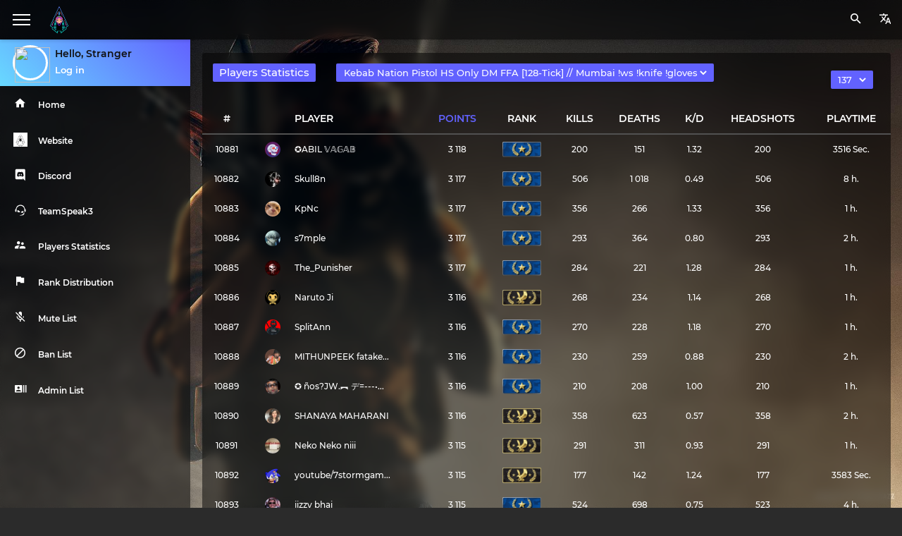

--- FILE ---
content_type: text/html; charset=utf-8
request_url: https://kebabnation.xyz/stats/toppoints/?server_group=2&num=137
body_size: 13450
content:
<!DOCTYPE html>
<html lang="en">
<head>
    <meta charset="utf-8">
    <meta name="viewport" content="width=device-width, initial-scale=1, shrink-to-fit=no">
    <meta name="description" content="Kebab Nation :: Players Statistics :: Kebab Nation Pistol HS Only DM FFA [128-Tick] // Mumbai !ws !knife !gloves :: Page 137">
    <meta property="og:description" content="Kebab Nation :: Players Statistics :: Kebab Nation Pistol HS Only DM FFA [128-Tick] // Mumbai !ws !knife !gloves :: Page 137">
    <meta name="author" content="https//vk.com/M0st1ce">
    <link rel="icon" href="//kebabnation.xyz/stats//favicon.ico" type="image/x-icon">
    <title>Kebab Nation :: Players Statistics :: Kebab Nation Pistol HS Only DM FFA [128-Tick] // Mumbai !ws !knife !gloves :: Page 137</title>
    <meta property="og:title" content="Kebab Nation :: Players Statistics :: Kebab Nation Pistol HS Only DM FFA [128-Tick] // Mumbai !ws !knife !gloves :: Page 137">
    <meta property="og:image" content="//kebabnation.xyz/stats/storage/cache/img/global/bar_logo.jpg">
    <link rel="image_src" href="//kebabnation.xyz/stats/storage/cache/img/global/bar_logo.jpg">
    <meta name="twitter:image" content="//kebabnation.xyz/stats/storage/cache/img/global/bar_logo.jpg">
            <link rel="stylesheet" type="text/css" href="//kebabnation.xyz/stats/storage/assets/css//style.css">
    <link rel="stylesheet" type="text/css" href="//kebabnation.xyz/stats/app/templates/default/assets/css/style.css">
    <link rel="stylesheet" type="text/css" href="//kebabnation.xyz/stats/app/templates/default/assets/css/css_library/form_border/1.css">
    <link rel="stylesheet" type="text/css" href="//kebabnation.xyz/stats/app/templates/default/assets/css/css_library/badge_type/1.css">
    <link rel="stylesheet" type="text/css" href="//kebabnation.xyz/stats/app/templates/default/assets/css/css_library/animations/1.css">
    <link rel="stylesheet" type="text/css" href="//cdnjs.cloudflare.com/ajax/libs/material-design-iconic-font/2.2.0/css/material-design-iconic-font.min.css">
    <style>
:root{
    --bg-color: #2b2b2b;
    --navbar-color: #121212;
    --sidebar-color: #1f1f1f;
    --sidebar-gradient-1: #68d9ff;
    --sidebar-gradient-2: #6262ff;
    --item-color: #fff;
    --default-text-color: #fff;
    --top-text-color: #737373;
    --default-text-color-invert: #111;
    --hover: #262626;
    --table-line: #515151;
    --svg: 100;
    --font-weight-0: 400;
    --font-weight-1: 500;
    --font-weight-2: 500;
    --font-weight-3: 600;
    --font-weight-4: 700;
    --span-color: #6262ff;
    --span-color-addit: #96e4ff;
    --span-color-back: #362e98;
    --server-graph-rgba: 98, 98, 255, 1
  } body { background-image: url(//kebabnation.xyz/stats/storage/cache/img/global/backgrounds/terrorist.jpg)} .container-fluid{max-width:1920px} .main-sidebar { background-color: rgba(0, 0, 0, 0.5);backdrop-filter: blur(4px)}
                    .sidebar-menu li:hover {background-color: rgba(0, 0, 0, 0.6)}
                    .table-active {background-color: rgba(0, 0, 0, 1)}.card, .navbar { background-color: rgba(0, 0, 0, 0.5);backdrop-filter: blur(7px)}
                    .table th {border-bottom: 0px solid var(--hover)}
                    .table-hover tbody tr:hover {background-color: rgba(0, 0, 0, 0.6)}
                    .input-form .input_text {color: var(--default-text-color)}
                    .input-form .border-checkbox-label {color: var(--default-text-color)}
                    .sidebar-right {background-color: rgba(0, 0, 0, 0.5);backdrop-filter: blur(7px)}.sidebar-collapse .user-sidebar-block { height: 59px;</style>
    <script>var avatar=[];var servers=[];var profile;</script>
</head>
<body ><aside class="main-sidebar offcanvas">
    <section class="sidebar">
        <div class="user-sidebar-block">
            <div class="user-info">
                <a href="?auth=login">
                                        <img id="0" ondrag="return false" ondragstart="return false" src="//kebabnation.xyz/stats/storage/cache/img/avatars_random/2_xs.jpg"></a>
                <div class="user-details">
                    <span class="user_name">Hello, Stranger</span>
                                            <span>
                                                        <form id="log_in" enctype="multipart/form-data" method="post">
                                <a href="?auth=login">Log in</a>
                            </form>
                                                    </span>
                                    </div>
            </div>
                    </div>
        <ul class="sidebar-menu">
            <li class="tooltip-js" data-tooltip-js="home">
                <a href="//kebabnation.xyz/stats/home/" >
                    <div class="sidebar-icon">
                        <i class="zmdi zmdi-home zmdi-hc-fw"></i>                    </div>
                    <div class="item-name">
                        Home                    </div>
                </a>
            </li>
                                <li class="tooltip-js" data-tooltip-js="0-0">
                        <a href="https://kebabnation.xyz"                             target="_blank">
                            <div class="sidebar-icon">
                                <img src="//kebabnation.xyz/stats/storage/cache/img/icons/custom/socials/kebab.svg" class=svg>                            </div>
                            <div class="item-name">
                            Website                            </div>
                        </a>
                    </li>
                                    <li class="tooltip-js" data-tooltip-js="0-1">
                        <a href="https://discord.gg/jtmpHuf"                             target="_blank">
                            <div class="sidebar-icon">
                                <img src="//kebabnation.xyz/stats/storage/cache/img/icons/custom/socials/discord.svg" class=svg>                            </div>
                            <div class="item-name">
                            Discord                            </div>
                        </a>
                    </li>
                                    <li class="tooltip-js" data-tooltip-js="0-2">
                        <a href="ts3server://kebabnation.xyz:8888"                             target="_blank">
                            <div class="sidebar-icon">
                                <img src="//kebabnation.xyz/stats/storage/cache/img/icons/custom/socials/ts.svg" class=svg>                            </div>
                            <div class="item-name">
                            TeamSpeak3                            </div>
                        </a>
                    </li>
                                    <li class="tooltip-js" data-tooltip-js="1-0">
                        <a href="//kebabnation.xyz/stats/toppoints"                             >
                            <div class="sidebar-icon">
                                <i class="zmdi zmdi-accounts-alt zmdi-hc-fw"></i>                            </div>
                            <div class="item-name">
                            Players Statistics                            </div>
                        </a>
                    </li>
                                    <li class="tooltip-js" data-tooltip-js="2-0">
                        <a href="//kebabnation.xyz/stats/rankstats"                             >
                            <div class="sidebar-icon">
                                <i class="zmdi zmdi-flag zmdi-hc-fw"></i>                            </div>
                            <div class="item-name">
                            Rank Distribution                            </div>
                        </a>
                    </li>
                                    <li class="tooltip-js" data-tooltip-js="3-0">
                        <a href="//kebabnation.xyz/stats/comms"                             >
                            <div class="sidebar-icon">
                                <i class="zmdi zmdi-mic-off zmdi-hc-fw"></i>                            </div>
                            <div class="item-name">
                            Mute List                            </div>
                        </a>
                    </li>
                                    <li class="tooltip-js" data-tooltip-js="4-0">
                        <a href="//kebabnation.xyz/stats/bans"                             >
                            <div class="sidebar-icon">
                                <i class="zmdi zmdi-block zmdi-hc-fw"></i>                            </div>
                            <div class="item-name">
                            Ban List                            </div>
                        </a>
                    </li>
                                    <li class="tooltip-js" data-tooltip-js="5-0">
                        <a href="//kebabnation.xyz/stats/admins"                             >
                            <div class="sidebar-icon">
                                <i class="zmdi zmdi-accounts-list zmdi-hc-fw"></i>                            </div>
                            <div class="item-name">
                            Admin List                            </div>
                        </a>
                    </li>
                        </ul>
    </section>
</aside>
<!-- Tooltip Block -->
	
<div class="tooltip-sidebar box-button-srv-0" style="">
    Translation not available</div>

<div class="tooltip-sidebar box-button-home">Home</div>
            <div class="tooltip-sidebar box-button-0-0">
                Website            </div>
            <div class="tooltip-sidebar box-button-0-1">
                Discord            </div>
            <div class="tooltip-sidebar box-button-0-2">
                TeamSpeak3            </div>
            <div class="tooltip-sidebar box-button-1-0">
                Players Statistics            </div>
            <div class="tooltip-sidebar box-button-2-0">
                Rank Distribution            </div>
            <div class="tooltip-sidebar box-button-3-0">
                Mute List            </div>
            <div class="tooltip-sidebar box-button-4-0">
                Ban List            </div>
            <div class="tooltip-sidebar box-button-5-0">
                Admin List            </div>
<!-- End -->
<div class=navbar>
    <div class=logo-area>
        <a href="javascript:void(0);" onclick="action_sidebar()" class="nav-toggle pp-nav-toggle"><i></i></a>        <a href="//kebabnation.xyz/stats/"><img ondrag="return false" ondragstart="return false" src="//kebabnation.xyz/stats//storage/cache/img/global/logo.png"></a>
    </div>
    <ul class="right-area">
        <li class="section">
            <a href="#" class="navbar-icon">
                <img src="//kebabnation.xyz/stats/storage/cache/img/icons/custom/global/translate.svg" class=svg>            </a>
            <ul class="subsection">
                                    <li><a href="#" onclick="location.href = '//kebabnation.xyz/stats/toppoints/?server_group=2&num=137&language=EN'">
                            <img src="//kebabnation.xyz/stats/storage/cache/img/icons/custom/flags/en.svg" class=svg> English                        </a></li>
                                    <li><a href="#" onclick="location.href = '//kebabnation.xyz/stats/toppoints/?server_group=2&num=137&language=RU'">
                            <img src="//kebabnation.xyz/stats/storage/cache/img/icons/custom/flags/ru.svg" class=svg> Russian                        </a></li>
                                    <li><a href="#" onclick="location.href = '//kebabnation.xyz/stats/toppoints/?server_group=2&num=137&language=UA'">
                            <img src="//kebabnation.xyz/stats/storage/cache/img/icons/custom/flags/ua.svg" class=svg> Ukrainian                        </a></li>
                                    <li><a href="#" onclick="location.href = '//kebabnation.xyz/stats/toppoints/?server_group=2&num=137&language=LT'">
                            <img src="//kebabnation.xyz/stats/storage/cache/img/icons/custom/flags/lt.svg" class=svg> Lithuanian                        </a></li>
                                    <li><a href="#" onclick="location.href = '//kebabnation.xyz/stats/toppoints/?server_group=2&num=137&language=CH'">
                            <img src="//kebabnation.xyz/stats/storage/cache/img/icons/custom/flags/ch.svg" class=svg> Simpl. Chinese                        </a></li>
                                    <li><a href="#" onclick="location.href = '//kebabnation.xyz/stats/toppoints/?server_group=2&num=137&language=DE'">
                            <img src="//kebabnation.xyz/stats/storage/cache/img/icons/custom/flags/de.svg" class=svg> Deutsch                        </a></li>
                                    <li><a href="#" onclick="location.href = '//kebabnation.xyz/stats/toppoints/?server_group=2&num=137&language=RS'">
                            <img src="//kebabnation.xyz/stats/storage/cache/img/icons/custom/flags/rs.svg" class=svg> Serbian                        </a></li>
                                    <li><a href="#" onclick="location.href = '//kebabnation.xyz/stats/toppoints/?server_group=2&num=137&language=BA'">
                            <img src="//kebabnation.xyz/stats/storage/cache/img/icons/custom/flags/ba.svg" class=svg> Bosnian                        </a></li>
                                    <li><a href="#" onclick="location.href = '//kebabnation.xyz/stats/toppoints/?server_group=2&num=137&language=CRO'">
                            <img src="//kebabnation.xyz/stats/storage/cache/img/icons/custom/flags/cro.svg" class=svg> Croatian                        </a></li>
                                    <li><a href="#" onclick="location.href = '//kebabnation.xyz/stats/toppoints/?server_group=2&num=137&language=TR'">
                            <img src="//kebabnation.xyz/stats/storage/cache/img/icons/custom/flags/tr.svg" class=svg> Turkish                        </a></li>
                                    <li><a href="#" onclick="location.href = '//kebabnation.xyz/stats/toppoints/?server_group=2&num=137&language=BR'">
                            <img src="//kebabnation.xyz/stats/storage/cache/img/icons/custom/flags/br.svg" class=svg> Brazil                        </a></li>
                            </ul>
        </li>
        <li class="section">
            <a href="#" class="navbar-icon">
                <div class="search"><i class="zmdi zmdi-search zmdi-hc-fw"></i></div>
            </a>
            <ul class="subsection">
                <form enctype="multipart/form-data" method="post">
                <div class="search_form">
                    <div class="input-form">
                        <label>Search Player</label>
                        <input type="text" value="" name="_steam_id" placeholder="STEAM_1:1:390... / 7656119803..." >
                    </div>
                    <input class="btn no_steam" name="btn_search" type="submit" value="Find">
                </div>
                </form>
            </ul>
        </li>
            </ul>
</div>
<div class="global-container">
    <div class="container-fluid">
<div class="row">
    <div class="col-md-12">
        <div class="card">
            <div class="card-header">
                <h5 class="badge">Players Statistics</h5>
                <div class="select-panel select-panel-table badge">
                    <select onChange="window.location.href=this.value">
                        <option style="display:none" value="" disabled selected>Kebab Nation Pistol HS Only DM FFA [128-Tick] // Mumbai !ws !knife !gloves</option>
                                                    <option value="//kebabnation.xyz/stats/toppoints/?server_group=0&num=137">
                                <a href="//kebabnation.xyz/stats/toppoints/?server_group=0&num=137">Kebab Nation Deathmatch FFA [128-Tick] // Mumbai !ws !knife !gloves</a></option>
                                                    <option value="//kebabnation.xyz/stats/toppoints/?server_group=1&num=137">
                                <a href="//kebabnation.xyz/stats/toppoints/?server_group=1&num=137">Kebab Nation Retakes [128-Tick] // Mumbai !ws !knife !gloves</a></option>
                                                    <option value="//kebabnation.xyz/stats/toppoints/?server_group=2&num=137">
                                <a href="//kebabnation.xyz/stats/toppoints/?server_group=2&num=137">Kebab Nation Pistol HS Only DM FFA [128-Tick] // Mumbai !ws !knife !gloves</a></option>
                                            </select>
                </div>
                <div class="select-panel select-panel-pages badge">
                    <select onChange="window.location.href=this.value">
                        <option style="display:none" value="" disabled selected>137</option>
                                                <option value="//kebabnation.xyz/stats/toppoints/?server_group=2&num=1">
                            <a href="//kebabnation.xyz/stats/toppoints/?server_group=2&num=1">1</a></option>
                                                <option value="//kebabnation.xyz/stats/toppoints/?server_group=2&num=2">
                            <a href="//kebabnation.xyz/stats/toppoints/?server_group=2&num=2">2</a></option>
                                                <option value="//kebabnation.xyz/stats/toppoints/?server_group=2&num=3">
                            <a href="//kebabnation.xyz/stats/toppoints/?server_group=2&num=3">3</a></option>
                                                <option value="//kebabnation.xyz/stats/toppoints/?server_group=2&num=4">
                            <a href="//kebabnation.xyz/stats/toppoints/?server_group=2&num=4">4</a></option>
                                                <option value="//kebabnation.xyz/stats/toppoints/?server_group=2&num=5">
                            <a href="//kebabnation.xyz/stats/toppoints/?server_group=2&num=5">5</a></option>
                                                <option value="//kebabnation.xyz/stats/toppoints/?server_group=2&num=6">
                            <a href="//kebabnation.xyz/stats/toppoints/?server_group=2&num=6">6</a></option>
                                                <option value="//kebabnation.xyz/stats/toppoints/?server_group=2&num=7">
                            <a href="//kebabnation.xyz/stats/toppoints/?server_group=2&num=7">7</a></option>
                                                <option value="//kebabnation.xyz/stats/toppoints/?server_group=2&num=8">
                            <a href="//kebabnation.xyz/stats/toppoints/?server_group=2&num=8">8</a></option>
                                                <option value="//kebabnation.xyz/stats/toppoints/?server_group=2&num=9">
                            <a href="//kebabnation.xyz/stats/toppoints/?server_group=2&num=9">9</a></option>
                                                <option value="//kebabnation.xyz/stats/toppoints/?server_group=2&num=10">
                            <a href="//kebabnation.xyz/stats/toppoints/?server_group=2&num=10">10</a></option>
                                                <option value="//kebabnation.xyz/stats/toppoints/?server_group=2&num=11">
                            <a href="//kebabnation.xyz/stats/toppoints/?server_group=2&num=11">11</a></option>
                                                <option value="//kebabnation.xyz/stats/toppoints/?server_group=2&num=12">
                            <a href="//kebabnation.xyz/stats/toppoints/?server_group=2&num=12">12</a></option>
                                                <option value="//kebabnation.xyz/stats/toppoints/?server_group=2&num=13">
                            <a href="//kebabnation.xyz/stats/toppoints/?server_group=2&num=13">13</a></option>
                                                <option value="//kebabnation.xyz/stats/toppoints/?server_group=2&num=14">
                            <a href="//kebabnation.xyz/stats/toppoints/?server_group=2&num=14">14</a></option>
                                                <option value="//kebabnation.xyz/stats/toppoints/?server_group=2&num=15">
                            <a href="//kebabnation.xyz/stats/toppoints/?server_group=2&num=15">15</a></option>
                                                <option value="//kebabnation.xyz/stats/toppoints/?server_group=2&num=16">
                            <a href="//kebabnation.xyz/stats/toppoints/?server_group=2&num=16">16</a></option>
                                                <option value="//kebabnation.xyz/stats/toppoints/?server_group=2&num=17">
                            <a href="//kebabnation.xyz/stats/toppoints/?server_group=2&num=17">17</a></option>
                                                <option value="//kebabnation.xyz/stats/toppoints/?server_group=2&num=18">
                            <a href="//kebabnation.xyz/stats/toppoints/?server_group=2&num=18">18</a></option>
                                                <option value="//kebabnation.xyz/stats/toppoints/?server_group=2&num=19">
                            <a href="//kebabnation.xyz/stats/toppoints/?server_group=2&num=19">19</a></option>
                                                <option value="//kebabnation.xyz/stats/toppoints/?server_group=2&num=20">
                            <a href="//kebabnation.xyz/stats/toppoints/?server_group=2&num=20">20</a></option>
                                                <option value="//kebabnation.xyz/stats/toppoints/?server_group=2&num=21">
                            <a href="//kebabnation.xyz/stats/toppoints/?server_group=2&num=21">21</a></option>
                                                <option value="//kebabnation.xyz/stats/toppoints/?server_group=2&num=22">
                            <a href="//kebabnation.xyz/stats/toppoints/?server_group=2&num=22">22</a></option>
                                                <option value="//kebabnation.xyz/stats/toppoints/?server_group=2&num=23">
                            <a href="//kebabnation.xyz/stats/toppoints/?server_group=2&num=23">23</a></option>
                                                <option value="//kebabnation.xyz/stats/toppoints/?server_group=2&num=24">
                            <a href="//kebabnation.xyz/stats/toppoints/?server_group=2&num=24">24</a></option>
                                                <option value="//kebabnation.xyz/stats/toppoints/?server_group=2&num=25">
                            <a href="//kebabnation.xyz/stats/toppoints/?server_group=2&num=25">25</a></option>
                                                <option value="//kebabnation.xyz/stats/toppoints/?server_group=2&num=26">
                            <a href="//kebabnation.xyz/stats/toppoints/?server_group=2&num=26">26</a></option>
                                                <option value="//kebabnation.xyz/stats/toppoints/?server_group=2&num=27">
                            <a href="//kebabnation.xyz/stats/toppoints/?server_group=2&num=27">27</a></option>
                                                <option value="//kebabnation.xyz/stats/toppoints/?server_group=2&num=28">
                            <a href="//kebabnation.xyz/stats/toppoints/?server_group=2&num=28">28</a></option>
                                                <option value="//kebabnation.xyz/stats/toppoints/?server_group=2&num=29">
                            <a href="//kebabnation.xyz/stats/toppoints/?server_group=2&num=29">29</a></option>
                                                <option value="//kebabnation.xyz/stats/toppoints/?server_group=2&num=30">
                            <a href="//kebabnation.xyz/stats/toppoints/?server_group=2&num=30">30</a></option>
                                                <option value="//kebabnation.xyz/stats/toppoints/?server_group=2&num=31">
                            <a href="//kebabnation.xyz/stats/toppoints/?server_group=2&num=31">31</a></option>
                                                <option value="//kebabnation.xyz/stats/toppoints/?server_group=2&num=32">
                            <a href="//kebabnation.xyz/stats/toppoints/?server_group=2&num=32">32</a></option>
                                                <option value="//kebabnation.xyz/stats/toppoints/?server_group=2&num=33">
                            <a href="//kebabnation.xyz/stats/toppoints/?server_group=2&num=33">33</a></option>
                                                <option value="//kebabnation.xyz/stats/toppoints/?server_group=2&num=34">
                            <a href="//kebabnation.xyz/stats/toppoints/?server_group=2&num=34">34</a></option>
                                                <option value="//kebabnation.xyz/stats/toppoints/?server_group=2&num=35">
                            <a href="//kebabnation.xyz/stats/toppoints/?server_group=2&num=35">35</a></option>
                                                <option value="//kebabnation.xyz/stats/toppoints/?server_group=2&num=36">
                            <a href="//kebabnation.xyz/stats/toppoints/?server_group=2&num=36">36</a></option>
                                                <option value="//kebabnation.xyz/stats/toppoints/?server_group=2&num=37">
                            <a href="//kebabnation.xyz/stats/toppoints/?server_group=2&num=37">37</a></option>
                                                <option value="//kebabnation.xyz/stats/toppoints/?server_group=2&num=38">
                            <a href="//kebabnation.xyz/stats/toppoints/?server_group=2&num=38">38</a></option>
                                                <option value="//kebabnation.xyz/stats/toppoints/?server_group=2&num=39">
                            <a href="//kebabnation.xyz/stats/toppoints/?server_group=2&num=39">39</a></option>
                                                <option value="//kebabnation.xyz/stats/toppoints/?server_group=2&num=40">
                            <a href="//kebabnation.xyz/stats/toppoints/?server_group=2&num=40">40</a></option>
                                                <option value="//kebabnation.xyz/stats/toppoints/?server_group=2&num=41">
                            <a href="//kebabnation.xyz/stats/toppoints/?server_group=2&num=41">41</a></option>
                                                <option value="//kebabnation.xyz/stats/toppoints/?server_group=2&num=42">
                            <a href="//kebabnation.xyz/stats/toppoints/?server_group=2&num=42">42</a></option>
                                                <option value="//kebabnation.xyz/stats/toppoints/?server_group=2&num=43">
                            <a href="//kebabnation.xyz/stats/toppoints/?server_group=2&num=43">43</a></option>
                                                <option value="//kebabnation.xyz/stats/toppoints/?server_group=2&num=44">
                            <a href="//kebabnation.xyz/stats/toppoints/?server_group=2&num=44">44</a></option>
                                                <option value="//kebabnation.xyz/stats/toppoints/?server_group=2&num=45">
                            <a href="//kebabnation.xyz/stats/toppoints/?server_group=2&num=45">45</a></option>
                                                <option value="//kebabnation.xyz/stats/toppoints/?server_group=2&num=46">
                            <a href="//kebabnation.xyz/stats/toppoints/?server_group=2&num=46">46</a></option>
                                                <option value="//kebabnation.xyz/stats/toppoints/?server_group=2&num=47">
                            <a href="//kebabnation.xyz/stats/toppoints/?server_group=2&num=47">47</a></option>
                                                <option value="//kebabnation.xyz/stats/toppoints/?server_group=2&num=48">
                            <a href="//kebabnation.xyz/stats/toppoints/?server_group=2&num=48">48</a></option>
                                                <option value="//kebabnation.xyz/stats/toppoints/?server_group=2&num=49">
                            <a href="//kebabnation.xyz/stats/toppoints/?server_group=2&num=49">49</a></option>
                                                <option value="//kebabnation.xyz/stats/toppoints/?server_group=2&num=50">
                            <a href="//kebabnation.xyz/stats/toppoints/?server_group=2&num=50">50</a></option>
                                                <option value="//kebabnation.xyz/stats/toppoints/?server_group=2&num=51">
                            <a href="//kebabnation.xyz/stats/toppoints/?server_group=2&num=51">51</a></option>
                                                <option value="//kebabnation.xyz/stats/toppoints/?server_group=2&num=52">
                            <a href="//kebabnation.xyz/stats/toppoints/?server_group=2&num=52">52</a></option>
                                                <option value="//kebabnation.xyz/stats/toppoints/?server_group=2&num=53">
                            <a href="//kebabnation.xyz/stats/toppoints/?server_group=2&num=53">53</a></option>
                                                <option value="//kebabnation.xyz/stats/toppoints/?server_group=2&num=54">
                            <a href="//kebabnation.xyz/stats/toppoints/?server_group=2&num=54">54</a></option>
                                                <option value="//kebabnation.xyz/stats/toppoints/?server_group=2&num=55">
                            <a href="//kebabnation.xyz/stats/toppoints/?server_group=2&num=55">55</a></option>
                                                <option value="//kebabnation.xyz/stats/toppoints/?server_group=2&num=56">
                            <a href="//kebabnation.xyz/stats/toppoints/?server_group=2&num=56">56</a></option>
                                                <option value="//kebabnation.xyz/stats/toppoints/?server_group=2&num=57">
                            <a href="//kebabnation.xyz/stats/toppoints/?server_group=2&num=57">57</a></option>
                                                <option value="//kebabnation.xyz/stats/toppoints/?server_group=2&num=58">
                            <a href="//kebabnation.xyz/stats/toppoints/?server_group=2&num=58">58</a></option>
                                                <option value="//kebabnation.xyz/stats/toppoints/?server_group=2&num=59">
                            <a href="//kebabnation.xyz/stats/toppoints/?server_group=2&num=59">59</a></option>
                                                <option value="//kebabnation.xyz/stats/toppoints/?server_group=2&num=60">
                            <a href="//kebabnation.xyz/stats/toppoints/?server_group=2&num=60">60</a></option>
                                                <option value="//kebabnation.xyz/stats/toppoints/?server_group=2&num=61">
                            <a href="//kebabnation.xyz/stats/toppoints/?server_group=2&num=61">61</a></option>
                                                <option value="//kebabnation.xyz/stats/toppoints/?server_group=2&num=62">
                            <a href="//kebabnation.xyz/stats/toppoints/?server_group=2&num=62">62</a></option>
                                                <option value="//kebabnation.xyz/stats/toppoints/?server_group=2&num=63">
                            <a href="//kebabnation.xyz/stats/toppoints/?server_group=2&num=63">63</a></option>
                                                <option value="//kebabnation.xyz/stats/toppoints/?server_group=2&num=64">
                            <a href="//kebabnation.xyz/stats/toppoints/?server_group=2&num=64">64</a></option>
                                                <option value="//kebabnation.xyz/stats/toppoints/?server_group=2&num=65">
                            <a href="//kebabnation.xyz/stats/toppoints/?server_group=2&num=65">65</a></option>
                                                <option value="//kebabnation.xyz/stats/toppoints/?server_group=2&num=66">
                            <a href="//kebabnation.xyz/stats/toppoints/?server_group=2&num=66">66</a></option>
                                                <option value="//kebabnation.xyz/stats/toppoints/?server_group=2&num=67">
                            <a href="//kebabnation.xyz/stats/toppoints/?server_group=2&num=67">67</a></option>
                                                <option value="//kebabnation.xyz/stats/toppoints/?server_group=2&num=68">
                            <a href="//kebabnation.xyz/stats/toppoints/?server_group=2&num=68">68</a></option>
                                                <option value="//kebabnation.xyz/stats/toppoints/?server_group=2&num=69">
                            <a href="//kebabnation.xyz/stats/toppoints/?server_group=2&num=69">69</a></option>
                                                <option value="//kebabnation.xyz/stats/toppoints/?server_group=2&num=70">
                            <a href="//kebabnation.xyz/stats/toppoints/?server_group=2&num=70">70</a></option>
                                                <option value="//kebabnation.xyz/stats/toppoints/?server_group=2&num=71">
                            <a href="//kebabnation.xyz/stats/toppoints/?server_group=2&num=71">71</a></option>
                                                <option value="//kebabnation.xyz/stats/toppoints/?server_group=2&num=72">
                            <a href="//kebabnation.xyz/stats/toppoints/?server_group=2&num=72">72</a></option>
                                                <option value="//kebabnation.xyz/stats/toppoints/?server_group=2&num=73">
                            <a href="//kebabnation.xyz/stats/toppoints/?server_group=2&num=73">73</a></option>
                                                <option value="//kebabnation.xyz/stats/toppoints/?server_group=2&num=74">
                            <a href="//kebabnation.xyz/stats/toppoints/?server_group=2&num=74">74</a></option>
                                                <option value="//kebabnation.xyz/stats/toppoints/?server_group=2&num=75">
                            <a href="//kebabnation.xyz/stats/toppoints/?server_group=2&num=75">75</a></option>
                                                <option value="//kebabnation.xyz/stats/toppoints/?server_group=2&num=76">
                            <a href="//kebabnation.xyz/stats/toppoints/?server_group=2&num=76">76</a></option>
                                                <option value="//kebabnation.xyz/stats/toppoints/?server_group=2&num=77">
                            <a href="//kebabnation.xyz/stats/toppoints/?server_group=2&num=77">77</a></option>
                                                <option value="//kebabnation.xyz/stats/toppoints/?server_group=2&num=78">
                            <a href="//kebabnation.xyz/stats/toppoints/?server_group=2&num=78">78</a></option>
                                                <option value="//kebabnation.xyz/stats/toppoints/?server_group=2&num=79">
                            <a href="//kebabnation.xyz/stats/toppoints/?server_group=2&num=79">79</a></option>
                                                <option value="//kebabnation.xyz/stats/toppoints/?server_group=2&num=80">
                            <a href="//kebabnation.xyz/stats/toppoints/?server_group=2&num=80">80</a></option>
                                                <option value="//kebabnation.xyz/stats/toppoints/?server_group=2&num=81">
                            <a href="//kebabnation.xyz/stats/toppoints/?server_group=2&num=81">81</a></option>
                                                <option value="//kebabnation.xyz/stats/toppoints/?server_group=2&num=82">
                            <a href="//kebabnation.xyz/stats/toppoints/?server_group=2&num=82">82</a></option>
                                                <option value="//kebabnation.xyz/stats/toppoints/?server_group=2&num=83">
                            <a href="//kebabnation.xyz/stats/toppoints/?server_group=2&num=83">83</a></option>
                                                <option value="//kebabnation.xyz/stats/toppoints/?server_group=2&num=84">
                            <a href="//kebabnation.xyz/stats/toppoints/?server_group=2&num=84">84</a></option>
                                                <option value="//kebabnation.xyz/stats/toppoints/?server_group=2&num=85">
                            <a href="//kebabnation.xyz/stats/toppoints/?server_group=2&num=85">85</a></option>
                                                <option value="//kebabnation.xyz/stats/toppoints/?server_group=2&num=86">
                            <a href="//kebabnation.xyz/stats/toppoints/?server_group=2&num=86">86</a></option>
                                                <option value="//kebabnation.xyz/stats/toppoints/?server_group=2&num=87">
                            <a href="//kebabnation.xyz/stats/toppoints/?server_group=2&num=87">87</a></option>
                                                <option value="//kebabnation.xyz/stats/toppoints/?server_group=2&num=88">
                            <a href="//kebabnation.xyz/stats/toppoints/?server_group=2&num=88">88</a></option>
                                                <option value="//kebabnation.xyz/stats/toppoints/?server_group=2&num=89">
                            <a href="//kebabnation.xyz/stats/toppoints/?server_group=2&num=89">89</a></option>
                                                <option value="//kebabnation.xyz/stats/toppoints/?server_group=2&num=90">
                            <a href="//kebabnation.xyz/stats/toppoints/?server_group=2&num=90">90</a></option>
                                                <option value="//kebabnation.xyz/stats/toppoints/?server_group=2&num=91">
                            <a href="//kebabnation.xyz/stats/toppoints/?server_group=2&num=91">91</a></option>
                                                <option value="//kebabnation.xyz/stats/toppoints/?server_group=2&num=92">
                            <a href="//kebabnation.xyz/stats/toppoints/?server_group=2&num=92">92</a></option>
                                                <option value="//kebabnation.xyz/stats/toppoints/?server_group=2&num=93">
                            <a href="//kebabnation.xyz/stats/toppoints/?server_group=2&num=93">93</a></option>
                                                <option value="//kebabnation.xyz/stats/toppoints/?server_group=2&num=94">
                            <a href="//kebabnation.xyz/stats/toppoints/?server_group=2&num=94">94</a></option>
                                                <option value="//kebabnation.xyz/stats/toppoints/?server_group=2&num=95">
                            <a href="//kebabnation.xyz/stats/toppoints/?server_group=2&num=95">95</a></option>
                                                <option value="//kebabnation.xyz/stats/toppoints/?server_group=2&num=96">
                            <a href="//kebabnation.xyz/stats/toppoints/?server_group=2&num=96">96</a></option>
                                                <option value="//kebabnation.xyz/stats/toppoints/?server_group=2&num=97">
                            <a href="//kebabnation.xyz/stats/toppoints/?server_group=2&num=97">97</a></option>
                                                <option value="//kebabnation.xyz/stats/toppoints/?server_group=2&num=98">
                            <a href="//kebabnation.xyz/stats/toppoints/?server_group=2&num=98">98</a></option>
                                                <option value="//kebabnation.xyz/stats/toppoints/?server_group=2&num=99">
                            <a href="//kebabnation.xyz/stats/toppoints/?server_group=2&num=99">99</a></option>
                                                <option value="//kebabnation.xyz/stats/toppoints/?server_group=2&num=100">
                            <a href="//kebabnation.xyz/stats/toppoints/?server_group=2&num=100">100</a></option>
                                                <option value="//kebabnation.xyz/stats/toppoints/?server_group=2&num=101">
                            <a href="//kebabnation.xyz/stats/toppoints/?server_group=2&num=101">101</a></option>
                                                <option value="//kebabnation.xyz/stats/toppoints/?server_group=2&num=102">
                            <a href="//kebabnation.xyz/stats/toppoints/?server_group=2&num=102">102</a></option>
                                                <option value="//kebabnation.xyz/stats/toppoints/?server_group=2&num=103">
                            <a href="//kebabnation.xyz/stats/toppoints/?server_group=2&num=103">103</a></option>
                                                <option value="//kebabnation.xyz/stats/toppoints/?server_group=2&num=104">
                            <a href="//kebabnation.xyz/stats/toppoints/?server_group=2&num=104">104</a></option>
                                                <option value="//kebabnation.xyz/stats/toppoints/?server_group=2&num=105">
                            <a href="//kebabnation.xyz/stats/toppoints/?server_group=2&num=105">105</a></option>
                                                <option value="//kebabnation.xyz/stats/toppoints/?server_group=2&num=106">
                            <a href="//kebabnation.xyz/stats/toppoints/?server_group=2&num=106">106</a></option>
                                                <option value="//kebabnation.xyz/stats/toppoints/?server_group=2&num=107">
                            <a href="//kebabnation.xyz/stats/toppoints/?server_group=2&num=107">107</a></option>
                                                <option value="//kebabnation.xyz/stats/toppoints/?server_group=2&num=108">
                            <a href="//kebabnation.xyz/stats/toppoints/?server_group=2&num=108">108</a></option>
                                                <option value="//kebabnation.xyz/stats/toppoints/?server_group=2&num=109">
                            <a href="//kebabnation.xyz/stats/toppoints/?server_group=2&num=109">109</a></option>
                                                <option value="//kebabnation.xyz/stats/toppoints/?server_group=2&num=110">
                            <a href="//kebabnation.xyz/stats/toppoints/?server_group=2&num=110">110</a></option>
                                                <option value="//kebabnation.xyz/stats/toppoints/?server_group=2&num=111">
                            <a href="//kebabnation.xyz/stats/toppoints/?server_group=2&num=111">111</a></option>
                                                <option value="//kebabnation.xyz/stats/toppoints/?server_group=2&num=112">
                            <a href="//kebabnation.xyz/stats/toppoints/?server_group=2&num=112">112</a></option>
                                                <option value="//kebabnation.xyz/stats/toppoints/?server_group=2&num=113">
                            <a href="//kebabnation.xyz/stats/toppoints/?server_group=2&num=113">113</a></option>
                                                <option value="//kebabnation.xyz/stats/toppoints/?server_group=2&num=114">
                            <a href="//kebabnation.xyz/stats/toppoints/?server_group=2&num=114">114</a></option>
                                                <option value="//kebabnation.xyz/stats/toppoints/?server_group=2&num=115">
                            <a href="//kebabnation.xyz/stats/toppoints/?server_group=2&num=115">115</a></option>
                                                <option value="//kebabnation.xyz/stats/toppoints/?server_group=2&num=116">
                            <a href="//kebabnation.xyz/stats/toppoints/?server_group=2&num=116">116</a></option>
                                                <option value="//kebabnation.xyz/stats/toppoints/?server_group=2&num=117">
                            <a href="//kebabnation.xyz/stats/toppoints/?server_group=2&num=117">117</a></option>
                                                <option value="//kebabnation.xyz/stats/toppoints/?server_group=2&num=118">
                            <a href="//kebabnation.xyz/stats/toppoints/?server_group=2&num=118">118</a></option>
                                                <option value="//kebabnation.xyz/stats/toppoints/?server_group=2&num=119">
                            <a href="//kebabnation.xyz/stats/toppoints/?server_group=2&num=119">119</a></option>
                                                <option value="//kebabnation.xyz/stats/toppoints/?server_group=2&num=120">
                            <a href="//kebabnation.xyz/stats/toppoints/?server_group=2&num=120">120</a></option>
                                                <option value="//kebabnation.xyz/stats/toppoints/?server_group=2&num=121">
                            <a href="//kebabnation.xyz/stats/toppoints/?server_group=2&num=121">121</a></option>
                                                <option value="//kebabnation.xyz/stats/toppoints/?server_group=2&num=122">
                            <a href="//kebabnation.xyz/stats/toppoints/?server_group=2&num=122">122</a></option>
                                                <option value="//kebabnation.xyz/stats/toppoints/?server_group=2&num=123">
                            <a href="//kebabnation.xyz/stats/toppoints/?server_group=2&num=123">123</a></option>
                                                <option value="//kebabnation.xyz/stats/toppoints/?server_group=2&num=124">
                            <a href="//kebabnation.xyz/stats/toppoints/?server_group=2&num=124">124</a></option>
                                                <option value="//kebabnation.xyz/stats/toppoints/?server_group=2&num=125">
                            <a href="//kebabnation.xyz/stats/toppoints/?server_group=2&num=125">125</a></option>
                                                <option value="//kebabnation.xyz/stats/toppoints/?server_group=2&num=126">
                            <a href="//kebabnation.xyz/stats/toppoints/?server_group=2&num=126">126</a></option>
                                                <option value="//kebabnation.xyz/stats/toppoints/?server_group=2&num=127">
                            <a href="//kebabnation.xyz/stats/toppoints/?server_group=2&num=127">127</a></option>
                                                <option value="//kebabnation.xyz/stats/toppoints/?server_group=2&num=128">
                            <a href="//kebabnation.xyz/stats/toppoints/?server_group=2&num=128">128</a></option>
                                                <option value="//kebabnation.xyz/stats/toppoints/?server_group=2&num=129">
                            <a href="//kebabnation.xyz/stats/toppoints/?server_group=2&num=129">129</a></option>
                                                <option value="//kebabnation.xyz/stats/toppoints/?server_group=2&num=130">
                            <a href="//kebabnation.xyz/stats/toppoints/?server_group=2&num=130">130</a></option>
                                                <option value="//kebabnation.xyz/stats/toppoints/?server_group=2&num=131">
                            <a href="//kebabnation.xyz/stats/toppoints/?server_group=2&num=131">131</a></option>
                                                <option value="//kebabnation.xyz/stats/toppoints/?server_group=2&num=132">
                            <a href="//kebabnation.xyz/stats/toppoints/?server_group=2&num=132">132</a></option>
                                                <option value="//kebabnation.xyz/stats/toppoints/?server_group=2&num=133">
                            <a href="//kebabnation.xyz/stats/toppoints/?server_group=2&num=133">133</a></option>
                                                <option value="//kebabnation.xyz/stats/toppoints/?server_group=2&num=134">
                            <a href="//kebabnation.xyz/stats/toppoints/?server_group=2&num=134">134</a></option>
                                                <option value="//kebabnation.xyz/stats/toppoints/?server_group=2&num=135">
                            <a href="//kebabnation.xyz/stats/toppoints/?server_group=2&num=135">135</a></option>
                                                <option value="//kebabnation.xyz/stats/toppoints/?server_group=2&num=136">
                            <a href="//kebabnation.xyz/stats/toppoints/?server_group=2&num=136">136</a></option>
                                                <option value="//kebabnation.xyz/stats/toppoints/?server_group=2&num=137">
                            <a href="//kebabnation.xyz/stats/toppoints/?server_group=2&num=137">137</a></option>
                                                <option value="//kebabnation.xyz/stats/toppoints/?server_group=2&num=138">
                            <a href="//kebabnation.xyz/stats/toppoints/?server_group=2&num=138">138</a></option>
                                                <option value="//kebabnation.xyz/stats/toppoints/?server_group=2&num=139">
                            <a href="//kebabnation.xyz/stats/toppoints/?server_group=2&num=139">139</a></option>
                                                <option value="//kebabnation.xyz/stats/toppoints/?server_group=2&num=140">
                            <a href="//kebabnation.xyz/stats/toppoints/?server_group=2&num=140">140</a></option>
                                                <option value="//kebabnation.xyz/stats/toppoints/?server_group=2&num=141">
                            <a href="//kebabnation.xyz/stats/toppoints/?server_group=2&num=141">141</a></option>
                                                <option value="//kebabnation.xyz/stats/toppoints/?server_group=2&num=142">
                            <a href="//kebabnation.xyz/stats/toppoints/?server_group=2&num=142">142</a></option>
                                                <option value="//kebabnation.xyz/stats/toppoints/?server_group=2&num=143">
                            <a href="//kebabnation.xyz/stats/toppoints/?server_group=2&num=143">143</a></option>
                                                <option value="//kebabnation.xyz/stats/toppoints/?server_group=2&num=144">
                            <a href="//kebabnation.xyz/stats/toppoints/?server_group=2&num=144">144</a></option>
                                                <option value="//kebabnation.xyz/stats/toppoints/?server_group=2&num=145">
                            <a href="//kebabnation.xyz/stats/toppoints/?server_group=2&num=145">145</a></option>
                                                <option value="//kebabnation.xyz/stats/toppoints/?server_group=2&num=146">
                            <a href="//kebabnation.xyz/stats/toppoints/?server_group=2&num=146">146</a></option>
                                                <option value="//kebabnation.xyz/stats/toppoints/?server_group=2&num=147">
                            <a href="//kebabnation.xyz/stats/toppoints/?server_group=2&num=147">147</a></option>
                                                <option value="//kebabnation.xyz/stats/toppoints/?server_group=2&num=148">
                            <a href="//kebabnation.xyz/stats/toppoints/?server_group=2&num=148">148</a></option>
                                                <option value="//kebabnation.xyz/stats/toppoints/?server_group=2&num=149">
                            <a href="//kebabnation.xyz/stats/toppoints/?server_group=2&num=149">149</a></option>
                                                <option value="//kebabnation.xyz/stats/toppoints/?server_group=2&num=150">
                            <a href="//kebabnation.xyz/stats/toppoints/?server_group=2&num=150">150</a></option>
                                                <option value="//kebabnation.xyz/stats/toppoints/?server_group=2&num=151">
                            <a href="//kebabnation.xyz/stats/toppoints/?server_group=2&num=151">151</a></option>
                                                <option value="//kebabnation.xyz/stats/toppoints/?server_group=2&num=152">
                            <a href="//kebabnation.xyz/stats/toppoints/?server_group=2&num=152">152</a></option>
                                                <option value="//kebabnation.xyz/stats/toppoints/?server_group=2&num=153">
                            <a href="//kebabnation.xyz/stats/toppoints/?server_group=2&num=153">153</a></option>
                                                <option value="//kebabnation.xyz/stats/toppoints/?server_group=2&num=154">
                            <a href="//kebabnation.xyz/stats/toppoints/?server_group=2&num=154">154</a></option>
                                                <option value="//kebabnation.xyz/stats/toppoints/?server_group=2&num=155">
                            <a href="//kebabnation.xyz/stats/toppoints/?server_group=2&num=155">155</a></option>
                                                <option value="//kebabnation.xyz/stats/toppoints/?server_group=2&num=156">
                            <a href="//kebabnation.xyz/stats/toppoints/?server_group=2&num=156">156</a></option>
                                                <option value="//kebabnation.xyz/stats/toppoints/?server_group=2&num=157">
                            <a href="//kebabnation.xyz/stats/toppoints/?server_group=2&num=157">157</a></option>
                                                <option value="//kebabnation.xyz/stats/toppoints/?server_group=2&num=158">
                            <a href="//kebabnation.xyz/stats/toppoints/?server_group=2&num=158">158</a></option>
                                                <option value="//kebabnation.xyz/stats/toppoints/?server_group=2&num=159">
                            <a href="//kebabnation.xyz/stats/toppoints/?server_group=2&num=159">159</a></option>
                                                <option value="//kebabnation.xyz/stats/toppoints/?server_group=2&num=160">
                            <a href="//kebabnation.xyz/stats/toppoints/?server_group=2&num=160">160</a></option>
                                                <option value="//kebabnation.xyz/stats/toppoints/?server_group=2&num=161">
                            <a href="//kebabnation.xyz/stats/toppoints/?server_group=2&num=161">161</a></option>
                                                <option value="//kebabnation.xyz/stats/toppoints/?server_group=2&num=162">
                            <a href="//kebabnation.xyz/stats/toppoints/?server_group=2&num=162">162</a></option>
                                                <option value="//kebabnation.xyz/stats/toppoints/?server_group=2&num=163">
                            <a href="//kebabnation.xyz/stats/toppoints/?server_group=2&num=163">163</a></option>
                                                <option value="//kebabnation.xyz/stats/toppoints/?server_group=2&num=164">
                            <a href="//kebabnation.xyz/stats/toppoints/?server_group=2&num=164">164</a></option>
                                                <option value="//kebabnation.xyz/stats/toppoints/?server_group=2&num=165">
                            <a href="//kebabnation.xyz/stats/toppoints/?server_group=2&num=165">165</a></option>
                                                <option value="//kebabnation.xyz/stats/toppoints/?server_group=2&num=166">
                            <a href="//kebabnation.xyz/stats/toppoints/?server_group=2&num=166">166</a></option>
                                                <option value="//kebabnation.xyz/stats/toppoints/?server_group=2&num=167">
                            <a href="//kebabnation.xyz/stats/toppoints/?server_group=2&num=167">167</a></option>
                                                <option value="//kebabnation.xyz/stats/toppoints/?server_group=2&num=168">
                            <a href="//kebabnation.xyz/stats/toppoints/?server_group=2&num=168">168</a></option>
                                                <option value="//kebabnation.xyz/stats/toppoints/?server_group=2&num=169">
                            <a href="//kebabnation.xyz/stats/toppoints/?server_group=2&num=169">169</a></option>
                                                <option value="//kebabnation.xyz/stats/toppoints/?server_group=2&num=170">
                            <a href="//kebabnation.xyz/stats/toppoints/?server_group=2&num=170">170</a></option>
                                                <option value="//kebabnation.xyz/stats/toppoints/?server_group=2&num=171">
                            <a href="//kebabnation.xyz/stats/toppoints/?server_group=2&num=171">171</a></option>
                                                <option value="//kebabnation.xyz/stats/toppoints/?server_group=2&num=172">
                            <a href="//kebabnation.xyz/stats/toppoints/?server_group=2&num=172">172</a></option>
                                                <option value="//kebabnation.xyz/stats/toppoints/?server_group=2&num=173">
                            <a href="//kebabnation.xyz/stats/toppoints/?server_group=2&num=173">173</a></option>
                                                <option value="//kebabnation.xyz/stats/toppoints/?server_group=2&num=174">
                            <a href="//kebabnation.xyz/stats/toppoints/?server_group=2&num=174">174</a></option>
                                                <option value="//kebabnation.xyz/stats/toppoints/?server_group=2&num=175">
                            <a href="//kebabnation.xyz/stats/toppoints/?server_group=2&num=175">175</a></option>
                                                <option value="//kebabnation.xyz/stats/toppoints/?server_group=2&num=176">
                            <a href="//kebabnation.xyz/stats/toppoints/?server_group=2&num=176">176</a></option>
                                                <option value="//kebabnation.xyz/stats/toppoints/?server_group=2&num=177">
                            <a href="//kebabnation.xyz/stats/toppoints/?server_group=2&num=177">177</a></option>
                                                <option value="//kebabnation.xyz/stats/toppoints/?server_group=2&num=178">
                            <a href="//kebabnation.xyz/stats/toppoints/?server_group=2&num=178">178</a></option>
                                                <option value="//kebabnation.xyz/stats/toppoints/?server_group=2&num=179">
                            <a href="//kebabnation.xyz/stats/toppoints/?server_group=2&num=179">179</a></option>
                                                <option value="//kebabnation.xyz/stats/toppoints/?server_group=2&num=180">
                            <a href="//kebabnation.xyz/stats/toppoints/?server_group=2&num=180">180</a></option>
                                                <option value="//kebabnation.xyz/stats/toppoints/?server_group=2&num=181">
                            <a href="//kebabnation.xyz/stats/toppoints/?server_group=2&num=181">181</a></option>
                                                <option value="//kebabnation.xyz/stats/toppoints/?server_group=2&num=182">
                            <a href="//kebabnation.xyz/stats/toppoints/?server_group=2&num=182">182</a></option>
                                                <option value="//kebabnation.xyz/stats/toppoints/?server_group=2&num=183">
                            <a href="//kebabnation.xyz/stats/toppoints/?server_group=2&num=183">183</a></option>
                                                <option value="//kebabnation.xyz/stats/toppoints/?server_group=2&num=184">
                            <a href="//kebabnation.xyz/stats/toppoints/?server_group=2&num=184">184</a></option>
                                                <option value="//kebabnation.xyz/stats/toppoints/?server_group=2&num=185">
                            <a href="//kebabnation.xyz/stats/toppoints/?server_group=2&num=185">185</a></option>
                                                <option value="//kebabnation.xyz/stats/toppoints/?server_group=2&num=186">
                            <a href="//kebabnation.xyz/stats/toppoints/?server_group=2&num=186">186</a></option>
                                                <option value="//kebabnation.xyz/stats/toppoints/?server_group=2&num=187">
                            <a href="//kebabnation.xyz/stats/toppoints/?server_group=2&num=187">187</a></option>
                                                <option value="//kebabnation.xyz/stats/toppoints/?server_group=2&num=188">
                            <a href="//kebabnation.xyz/stats/toppoints/?server_group=2&num=188">188</a></option>
                                                <option value="//kebabnation.xyz/stats/toppoints/?server_group=2&num=189">
                            <a href="//kebabnation.xyz/stats/toppoints/?server_group=2&num=189">189</a></option>
                                                <option value="//kebabnation.xyz/stats/toppoints/?server_group=2&num=190">
                            <a href="//kebabnation.xyz/stats/toppoints/?server_group=2&num=190">190</a></option>
                                                <option value="//kebabnation.xyz/stats/toppoints/?server_group=2&num=191">
                            <a href="//kebabnation.xyz/stats/toppoints/?server_group=2&num=191">191</a></option>
                                                <option value="//kebabnation.xyz/stats/toppoints/?server_group=2&num=192">
                            <a href="//kebabnation.xyz/stats/toppoints/?server_group=2&num=192">192</a></option>
                                                <option value="//kebabnation.xyz/stats/toppoints/?server_group=2&num=193">
                            <a href="//kebabnation.xyz/stats/toppoints/?server_group=2&num=193">193</a></option>
                                                <option value="//kebabnation.xyz/stats/toppoints/?server_group=2&num=194">
                            <a href="//kebabnation.xyz/stats/toppoints/?server_group=2&num=194">194</a></option>
                                                <option value="//kebabnation.xyz/stats/toppoints/?server_group=2&num=195">
                            <a href="//kebabnation.xyz/stats/toppoints/?server_group=2&num=195">195</a></option>
                                                <option value="//kebabnation.xyz/stats/toppoints/?server_group=2&num=196">
                            <a href="//kebabnation.xyz/stats/toppoints/?server_group=2&num=196">196</a></option>
                                                <option value="//kebabnation.xyz/stats/toppoints/?server_group=2&num=197">
                            <a href="//kebabnation.xyz/stats/toppoints/?server_group=2&num=197">197</a></option>
                                                <option value="//kebabnation.xyz/stats/toppoints/?server_group=2&num=198">
                            <a href="//kebabnation.xyz/stats/toppoints/?server_group=2&num=198">198</a></option>
                                                <option value="//kebabnation.xyz/stats/toppoints/?server_group=2&num=199">
                            <a href="//kebabnation.xyz/stats/toppoints/?server_group=2&num=199">199</a></option>
                                                <option value="//kebabnation.xyz/stats/toppoints/?server_group=2&num=200">
                            <a href="//kebabnation.xyz/stats/toppoints/?server_group=2&num=200">200</a></option>
                                                <option value="//kebabnation.xyz/stats/toppoints/?server_group=2&num=201">
                            <a href="//kebabnation.xyz/stats/toppoints/?server_group=2&num=201">201</a></option>
                                                <option value="//kebabnation.xyz/stats/toppoints/?server_group=2&num=202">
                            <a href="//kebabnation.xyz/stats/toppoints/?server_group=2&num=202">202</a></option>
                                                <option value="//kebabnation.xyz/stats/toppoints/?server_group=2&num=203">
                            <a href="//kebabnation.xyz/stats/toppoints/?server_group=2&num=203">203</a></option>
                                                <option value="//kebabnation.xyz/stats/toppoints/?server_group=2&num=204">
                            <a href="//kebabnation.xyz/stats/toppoints/?server_group=2&num=204">204</a></option>
                                                <option value="//kebabnation.xyz/stats/toppoints/?server_group=2&num=205">
                            <a href="//kebabnation.xyz/stats/toppoints/?server_group=2&num=205">205</a></option>
                                                <option value="//kebabnation.xyz/stats/toppoints/?server_group=2&num=206">
                            <a href="//kebabnation.xyz/stats/toppoints/?server_group=2&num=206">206</a></option>
                                                <option value="//kebabnation.xyz/stats/toppoints/?server_group=2&num=207">
                            <a href="//kebabnation.xyz/stats/toppoints/?server_group=2&num=207">207</a></option>
                                                <option value="//kebabnation.xyz/stats/toppoints/?server_group=2&num=208">
                            <a href="//kebabnation.xyz/stats/toppoints/?server_group=2&num=208">208</a></option>
                                                <option value="//kebabnation.xyz/stats/toppoints/?server_group=2&num=209">
                            <a href="//kebabnation.xyz/stats/toppoints/?server_group=2&num=209">209</a></option>
                                                <option value="//kebabnation.xyz/stats/toppoints/?server_group=2&num=210">
                            <a href="//kebabnation.xyz/stats/toppoints/?server_group=2&num=210">210</a></option>
                                                <option value="//kebabnation.xyz/stats/toppoints/?server_group=2&num=211">
                            <a href="//kebabnation.xyz/stats/toppoints/?server_group=2&num=211">211</a></option>
                                                <option value="//kebabnation.xyz/stats/toppoints/?server_group=2&num=212">
                            <a href="//kebabnation.xyz/stats/toppoints/?server_group=2&num=212">212</a></option>
                                                <option value="//kebabnation.xyz/stats/toppoints/?server_group=2&num=213">
                            <a href="//kebabnation.xyz/stats/toppoints/?server_group=2&num=213">213</a></option>
                                                <option value="//kebabnation.xyz/stats/toppoints/?server_group=2&num=214">
                            <a href="//kebabnation.xyz/stats/toppoints/?server_group=2&num=214">214</a></option>
                                                <option value="//kebabnation.xyz/stats/toppoints/?server_group=2&num=215">
                            <a href="//kebabnation.xyz/stats/toppoints/?server_group=2&num=215">215</a></option>
                                                <option value="//kebabnation.xyz/stats/toppoints/?server_group=2&num=216">
                            <a href="//kebabnation.xyz/stats/toppoints/?server_group=2&num=216">216</a></option>
                                                <option value="//kebabnation.xyz/stats/toppoints/?server_group=2&num=217">
                            <a href="//kebabnation.xyz/stats/toppoints/?server_group=2&num=217">217</a></option>
                                                <option value="//kebabnation.xyz/stats/toppoints/?server_group=2&num=218">
                            <a href="//kebabnation.xyz/stats/toppoints/?server_group=2&num=218">218</a></option>
                                                <option value="//kebabnation.xyz/stats/toppoints/?server_group=2&num=219">
                            <a href="//kebabnation.xyz/stats/toppoints/?server_group=2&num=219">219</a></option>
                                                <option value="//kebabnation.xyz/stats/toppoints/?server_group=2&num=220">
                            <a href="//kebabnation.xyz/stats/toppoints/?server_group=2&num=220">220</a></option>
                                                <option value="//kebabnation.xyz/stats/toppoints/?server_group=2&num=221">
                            <a href="//kebabnation.xyz/stats/toppoints/?server_group=2&num=221">221</a></option>
                                                <option value="//kebabnation.xyz/stats/toppoints/?server_group=2&num=222">
                            <a href="//kebabnation.xyz/stats/toppoints/?server_group=2&num=222">222</a></option>
                                                <option value="//kebabnation.xyz/stats/toppoints/?server_group=2&num=223">
                            <a href="//kebabnation.xyz/stats/toppoints/?server_group=2&num=223">223</a></option>
                                                <option value="//kebabnation.xyz/stats/toppoints/?server_group=2&num=224">
                            <a href="//kebabnation.xyz/stats/toppoints/?server_group=2&num=224">224</a></option>
                                                <option value="//kebabnation.xyz/stats/toppoints/?server_group=2&num=225">
                            <a href="//kebabnation.xyz/stats/toppoints/?server_group=2&num=225">225</a></option>
                                                <option value="//kebabnation.xyz/stats/toppoints/?server_group=2&num=226">
                            <a href="//kebabnation.xyz/stats/toppoints/?server_group=2&num=226">226</a></option>
                                                <option value="//kebabnation.xyz/stats/toppoints/?server_group=2&num=227">
                            <a href="//kebabnation.xyz/stats/toppoints/?server_group=2&num=227">227</a></option>
                                                <option value="//kebabnation.xyz/stats/toppoints/?server_group=2&num=228">
                            <a href="//kebabnation.xyz/stats/toppoints/?server_group=2&num=228">228</a></option>
                                                <option value="//kebabnation.xyz/stats/toppoints/?server_group=2&num=229">
                            <a href="//kebabnation.xyz/stats/toppoints/?server_group=2&num=229">229</a></option>
                                                <option value="//kebabnation.xyz/stats/toppoints/?server_group=2&num=230">
                            <a href="//kebabnation.xyz/stats/toppoints/?server_group=2&num=230">230</a></option>
                                                <option value="//kebabnation.xyz/stats/toppoints/?server_group=2&num=231">
                            <a href="//kebabnation.xyz/stats/toppoints/?server_group=2&num=231">231</a></option>
                                                <option value="//kebabnation.xyz/stats/toppoints/?server_group=2&num=232">
                            <a href="//kebabnation.xyz/stats/toppoints/?server_group=2&num=232">232</a></option>
                                                <option value="//kebabnation.xyz/stats/toppoints/?server_group=2&num=233">
                            <a href="//kebabnation.xyz/stats/toppoints/?server_group=2&num=233">233</a></option>
                                                <option value="//kebabnation.xyz/stats/toppoints/?server_group=2&num=234">
                            <a href="//kebabnation.xyz/stats/toppoints/?server_group=2&num=234">234</a></option>
                                                <option value="//kebabnation.xyz/stats/toppoints/?server_group=2&num=235">
                            <a href="//kebabnation.xyz/stats/toppoints/?server_group=2&num=235">235</a></option>
                                                <option value="//kebabnation.xyz/stats/toppoints/?server_group=2&num=236">
                            <a href="//kebabnation.xyz/stats/toppoints/?server_group=2&num=236">236</a></option>
                                                <option value="//kebabnation.xyz/stats/toppoints/?server_group=2&num=237">
                            <a href="//kebabnation.xyz/stats/toppoints/?server_group=2&num=237">237</a></option>
                                                <option value="//kebabnation.xyz/stats/toppoints/?server_group=2&num=238">
                            <a href="//kebabnation.xyz/stats/toppoints/?server_group=2&num=238">238</a></option>
                                                <option value="//kebabnation.xyz/stats/toppoints/?server_group=2&num=239">
                            <a href="//kebabnation.xyz/stats/toppoints/?server_group=2&num=239">239</a></option>
                                                <option value="//kebabnation.xyz/stats/toppoints/?server_group=2&num=240">
                            <a href="//kebabnation.xyz/stats/toppoints/?server_group=2&num=240">240</a></option>
                                                <option value="//kebabnation.xyz/stats/toppoints/?server_group=2&num=241">
                            <a href="//kebabnation.xyz/stats/toppoints/?server_group=2&num=241">241</a></option>
                                                <option value="//kebabnation.xyz/stats/toppoints/?server_group=2&num=242">
                            <a href="//kebabnation.xyz/stats/toppoints/?server_group=2&num=242">242</a></option>
                                                <option value="//kebabnation.xyz/stats/toppoints/?server_group=2&num=243">
                            <a href="//kebabnation.xyz/stats/toppoints/?server_group=2&num=243">243</a></option>
                                                <option value="//kebabnation.xyz/stats/toppoints/?server_group=2&num=244">
                            <a href="//kebabnation.xyz/stats/toppoints/?server_group=2&num=244">244</a></option>
                                                <option value="//kebabnation.xyz/stats/toppoints/?server_group=2&num=245">
                            <a href="//kebabnation.xyz/stats/toppoints/?server_group=2&num=245">245</a></option>
                                                <option value="//kebabnation.xyz/stats/toppoints/?server_group=2&num=246">
                            <a href="//kebabnation.xyz/stats/toppoints/?server_group=2&num=246">246</a></option>
                                                <option value="//kebabnation.xyz/stats/toppoints/?server_group=2&num=247">
                            <a href="//kebabnation.xyz/stats/toppoints/?server_group=2&num=247">247</a></option>
                                                <option value="//kebabnation.xyz/stats/toppoints/?server_group=2&num=248">
                            <a href="//kebabnation.xyz/stats/toppoints/?server_group=2&num=248">248</a></option>
                                                <option value="//kebabnation.xyz/stats/toppoints/?server_group=2&num=249">
                            <a href="//kebabnation.xyz/stats/toppoints/?server_group=2&num=249">249</a></option>
                                                <option value="//kebabnation.xyz/stats/toppoints/?server_group=2&num=250">
                            <a href="//kebabnation.xyz/stats/toppoints/?server_group=2&num=250">250</a></option>
                                                <option value="//kebabnation.xyz/stats/toppoints/?server_group=2&num=251">
                            <a href="//kebabnation.xyz/stats/toppoints/?server_group=2&num=251">251</a></option>
                                                <option value="//kebabnation.xyz/stats/toppoints/?server_group=2&num=252">
                            <a href="//kebabnation.xyz/stats/toppoints/?server_group=2&num=252">252</a></option>
                                                <option value="//kebabnation.xyz/stats/toppoints/?server_group=2&num=253">
                            <a href="//kebabnation.xyz/stats/toppoints/?server_group=2&num=253">253</a></option>
                                                <option value="//kebabnation.xyz/stats/toppoints/?server_group=2&num=254">
                            <a href="//kebabnation.xyz/stats/toppoints/?server_group=2&num=254">254</a></option>
                                                <option value="//kebabnation.xyz/stats/toppoints/?server_group=2&num=255">
                            <a href="//kebabnation.xyz/stats/toppoints/?server_group=2&num=255">255</a></option>
                                                <option value="//kebabnation.xyz/stats/toppoints/?server_group=2&num=256">
                            <a href="//kebabnation.xyz/stats/toppoints/?server_group=2&num=256">256</a></option>
                                                <option value="//kebabnation.xyz/stats/toppoints/?server_group=2&num=257">
                            <a href="//kebabnation.xyz/stats/toppoints/?server_group=2&num=257">257</a></option>
                                                <option value="//kebabnation.xyz/stats/toppoints/?server_group=2&num=258">
                            <a href="//kebabnation.xyz/stats/toppoints/?server_group=2&num=258">258</a></option>
                                                <option value="//kebabnation.xyz/stats/toppoints/?server_group=2&num=259">
                            <a href="//kebabnation.xyz/stats/toppoints/?server_group=2&num=259">259</a></option>
                                                <option value="//kebabnation.xyz/stats/toppoints/?server_group=2&num=260">
                            <a href="//kebabnation.xyz/stats/toppoints/?server_group=2&num=260">260</a></option>
                                                <option value="//kebabnation.xyz/stats/toppoints/?server_group=2&num=261">
                            <a href="//kebabnation.xyz/stats/toppoints/?server_group=2&num=261">261</a></option>
                                                <option value="//kebabnation.xyz/stats/toppoints/?server_group=2&num=262">
                            <a href="//kebabnation.xyz/stats/toppoints/?server_group=2&num=262">262</a></option>
                                                <option value="//kebabnation.xyz/stats/toppoints/?server_group=2&num=263">
                            <a href="//kebabnation.xyz/stats/toppoints/?server_group=2&num=263">263</a></option>
                                                <option value="//kebabnation.xyz/stats/toppoints/?server_group=2&num=264">
                            <a href="//kebabnation.xyz/stats/toppoints/?server_group=2&num=264">264</a></option>
                                                <option value="//kebabnation.xyz/stats/toppoints/?server_group=2&num=265">
                            <a href="//kebabnation.xyz/stats/toppoints/?server_group=2&num=265">265</a></option>
                                                <option value="//kebabnation.xyz/stats/toppoints/?server_group=2&num=266">
                            <a href="//kebabnation.xyz/stats/toppoints/?server_group=2&num=266">266</a></option>
                                                <option value="//kebabnation.xyz/stats/toppoints/?server_group=2&num=267">
                            <a href="//kebabnation.xyz/stats/toppoints/?server_group=2&num=267">267</a></option>
                                                <option value="//kebabnation.xyz/stats/toppoints/?server_group=2&num=268">
                            <a href="//kebabnation.xyz/stats/toppoints/?server_group=2&num=268">268</a></option>
                                                <option value="//kebabnation.xyz/stats/toppoints/?server_group=2&num=269">
                            <a href="//kebabnation.xyz/stats/toppoints/?server_group=2&num=269">269</a></option>
                                                <option value="//kebabnation.xyz/stats/toppoints/?server_group=2&num=270">
                            <a href="//kebabnation.xyz/stats/toppoints/?server_group=2&num=270">270</a></option>
                                                <option value="//kebabnation.xyz/stats/toppoints/?server_group=2&num=271">
                            <a href="//kebabnation.xyz/stats/toppoints/?server_group=2&num=271">271</a></option>
                                                <option value="//kebabnation.xyz/stats/toppoints/?server_group=2&num=272">
                            <a href="//kebabnation.xyz/stats/toppoints/?server_group=2&num=272">272</a></option>
                                                <option value="//kebabnation.xyz/stats/toppoints/?server_group=2&num=273">
                            <a href="//kebabnation.xyz/stats/toppoints/?server_group=2&num=273">273</a></option>
                                                <option value="//kebabnation.xyz/stats/toppoints/?server_group=2&num=274">
                            <a href="//kebabnation.xyz/stats/toppoints/?server_group=2&num=274">274</a></option>
                                                <option value="//kebabnation.xyz/stats/toppoints/?server_group=2&num=275">
                            <a href="//kebabnation.xyz/stats/toppoints/?server_group=2&num=275">275</a></option>
                                                <option value="//kebabnation.xyz/stats/toppoints/?server_group=2&num=276">
                            <a href="//kebabnation.xyz/stats/toppoints/?server_group=2&num=276">276</a></option>
                                                <option value="//kebabnation.xyz/stats/toppoints/?server_group=2&num=277">
                            <a href="//kebabnation.xyz/stats/toppoints/?server_group=2&num=277">277</a></option>
                                                <option value="//kebabnation.xyz/stats/toppoints/?server_group=2&num=278">
                            <a href="//kebabnation.xyz/stats/toppoints/?server_group=2&num=278">278</a></option>
                                                <option value="//kebabnation.xyz/stats/toppoints/?server_group=2&num=279">
                            <a href="//kebabnation.xyz/stats/toppoints/?server_group=2&num=279">279</a></option>
                                                <option value="//kebabnation.xyz/stats/toppoints/?server_group=2&num=280">
                            <a href="//kebabnation.xyz/stats/toppoints/?server_group=2&num=280">280</a></option>
                                                <option value="//kebabnation.xyz/stats/toppoints/?server_group=2&num=281">
                            <a href="//kebabnation.xyz/stats/toppoints/?server_group=2&num=281">281</a></option>
                                                <option value="//kebabnation.xyz/stats/toppoints/?server_group=2&num=282">
                            <a href="//kebabnation.xyz/stats/toppoints/?server_group=2&num=282">282</a></option>
                                                <option value="//kebabnation.xyz/stats/toppoints/?server_group=2&num=283">
                            <a href="//kebabnation.xyz/stats/toppoints/?server_group=2&num=283">283</a></option>
                                                <option value="//kebabnation.xyz/stats/toppoints/?server_group=2&num=284">
                            <a href="//kebabnation.xyz/stats/toppoints/?server_group=2&num=284">284</a></option>
                                                <option value="//kebabnation.xyz/stats/toppoints/?server_group=2&num=285">
                            <a href="//kebabnation.xyz/stats/toppoints/?server_group=2&num=285">285</a></option>
                                                <option value="//kebabnation.xyz/stats/toppoints/?server_group=2&num=286">
                            <a href="//kebabnation.xyz/stats/toppoints/?server_group=2&num=286">286</a></option>
                                                <option value="//kebabnation.xyz/stats/toppoints/?server_group=2&num=287">
                            <a href="//kebabnation.xyz/stats/toppoints/?server_group=2&num=287">287</a></option>
                                                <option value="//kebabnation.xyz/stats/toppoints/?server_group=2&num=288">
                            <a href="//kebabnation.xyz/stats/toppoints/?server_group=2&num=288">288</a></option>
                                                <option value="//kebabnation.xyz/stats/toppoints/?server_group=2&num=289">
                            <a href="//kebabnation.xyz/stats/toppoints/?server_group=2&num=289">289</a></option>
                                                <option value="//kebabnation.xyz/stats/toppoints/?server_group=2&num=290">
                            <a href="//kebabnation.xyz/stats/toppoints/?server_group=2&num=290">290</a></option>
                                                <option value="//kebabnation.xyz/stats/toppoints/?server_group=2&num=291">
                            <a href="//kebabnation.xyz/stats/toppoints/?server_group=2&num=291">291</a></option>
                                                <option value="//kebabnation.xyz/stats/toppoints/?server_group=2&num=292">
                            <a href="//kebabnation.xyz/stats/toppoints/?server_group=2&num=292">292</a></option>
                                                <option value="//kebabnation.xyz/stats/toppoints/?server_group=2&num=293">
                            <a href="//kebabnation.xyz/stats/toppoints/?server_group=2&num=293">293</a></option>
                                                <option value="//kebabnation.xyz/stats/toppoints/?server_group=2&num=294">
                            <a href="//kebabnation.xyz/stats/toppoints/?server_group=2&num=294">294</a></option>
                                                <option value="//kebabnation.xyz/stats/toppoints/?server_group=2&num=295">
                            <a href="//kebabnation.xyz/stats/toppoints/?server_group=2&num=295">295</a></option>
                                                <option value="//kebabnation.xyz/stats/toppoints/?server_group=2&num=296">
                            <a href="//kebabnation.xyz/stats/toppoints/?server_group=2&num=296">296</a></option>
                                                <option value="//kebabnation.xyz/stats/toppoints/?server_group=2&num=297">
                            <a href="//kebabnation.xyz/stats/toppoints/?server_group=2&num=297">297</a></option>
                                                <option value="//kebabnation.xyz/stats/toppoints/?server_group=2&num=298">
                            <a href="//kebabnation.xyz/stats/toppoints/?server_group=2&num=298">298</a></option>
                                                <option value="//kebabnation.xyz/stats/toppoints/?server_group=2&num=299">
                            <a href="//kebabnation.xyz/stats/toppoints/?server_group=2&num=299">299</a></option>
                                                <option value="//kebabnation.xyz/stats/toppoints/?server_group=2&num=300">
                            <a href="//kebabnation.xyz/stats/toppoints/?server_group=2&num=300">300</a></option>
                                                <option value="//kebabnation.xyz/stats/toppoints/?server_group=2&num=301">
                            <a href="//kebabnation.xyz/stats/toppoints/?server_group=2&num=301">301</a></option>
                                                <option value="//kebabnation.xyz/stats/toppoints/?server_group=2&num=302">
                            <a href="//kebabnation.xyz/stats/toppoints/?server_group=2&num=302">302</a></option>
                                                <option value="//kebabnation.xyz/stats/toppoints/?server_group=2&num=303">
                            <a href="//kebabnation.xyz/stats/toppoints/?server_group=2&num=303">303</a></option>
                                                <option value="//kebabnation.xyz/stats/toppoints/?server_group=2&num=304">
                            <a href="//kebabnation.xyz/stats/toppoints/?server_group=2&num=304">304</a></option>
                                                <option value="//kebabnation.xyz/stats/toppoints/?server_group=2&num=305">
                            <a href="//kebabnation.xyz/stats/toppoints/?server_group=2&num=305">305</a></option>
                                                <option value="//kebabnation.xyz/stats/toppoints/?server_group=2&num=306">
                            <a href="//kebabnation.xyz/stats/toppoints/?server_group=2&num=306">306</a></option>
                                                <option value="//kebabnation.xyz/stats/toppoints/?server_group=2&num=307">
                            <a href="//kebabnation.xyz/stats/toppoints/?server_group=2&num=307">307</a></option>
                                                <option value="//kebabnation.xyz/stats/toppoints/?server_group=2&num=308">
                            <a href="//kebabnation.xyz/stats/toppoints/?server_group=2&num=308">308</a></option>
                                                <option value="//kebabnation.xyz/stats/toppoints/?server_group=2&num=309">
                            <a href="//kebabnation.xyz/stats/toppoints/?server_group=2&num=309">309</a></option>
                                                <option value="//kebabnation.xyz/stats/toppoints/?server_group=2&num=310">
                            <a href="//kebabnation.xyz/stats/toppoints/?server_group=2&num=310">310</a></option>
                                                <option value="//kebabnation.xyz/stats/toppoints/?server_group=2&num=311">
                            <a href="//kebabnation.xyz/stats/toppoints/?server_group=2&num=311">311</a></option>
                                                <option value="//kebabnation.xyz/stats/toppoints/?server_group=2&num=312">
                            <a href="//kebabnation.xyz/stats/toppoints/?server_group=2&num=312">312</a></option>
                                                <option value="//kebabnation.xyz/stats/toppoints/?server_group=2&num=313">
                            <a href="//kebabnation.xyz/stats/toppoints/?server_group=2&num=313">313</a></option>
                                                <option value="//kebabnation.xyz/stats/toppoints/?server_group=2&num=314">
                            <a href="//kebabnation.xyz/stats/toppoints/?server_group=2&num=314">314</a></option>
                                                <option value="//kebabnation.xyz/stats/toppoints/?server_group=2&num=315">
                            <a href="//kebabnation.xyz/stats/toppoints/?server_group=2&num=315">315</a></option>
                                                <option value="//kebabnation.xyz/stats/toppoints/?server_group=2&num=316">
                            <a href="//kebabnation.xyz/stats/toppoints/?server_group=2&num=316">316</a></option>
                                                <option value="//kebabnation.xyz/stats/toppoints/?server_group=2&num=317">
                            <a href="//kebabnation.xyz/stats/toppoints/?server_group=2&num=317">317</a></option>
                                                <option value="//kebabnation.xyz/stats/toppoints/?server_group=2&num=318">
                            <a href="//kebabnation.xyz/stats/toppoints/?server_group=2&num=318">318</a></option>
                                                <option value="//kebabnation.xyz/stats/toppoints/?server_group=2&num=319">
                            <a href="//kebabnation.xyz/stats/toppoints/?server_group=2&num=319">319</a></option>
                                                <option value="//kebabnation.xyz/stats/toppoints/?server_group=2&num=320">
                            <a href="//kebabnation.xyz/stats/toppoints/?server_group=2&num=320">320</a></option>
                                                <option value="//kebabnation.xyz/stats/toppoints/?server_group=2&num=321">
                            <a href="//kebabnation.xyz/stats/toppoints/?server_group=2&num=321">321</a></option>
                                                <option value="//kebabnation.xyz/stats/toppoints/?server_group=2&num=322">
                            <a href="//kebabnation.xyz/stats/toppoints/?server_group=2&num=322">322</a></option>
                                                <option value="//kebabnation.xyz/stats/toppoints/?server_group=2&num=323">
                            <a href="//kebabnation.xyz/stats/toppoints/?server_group=2&num=323">323</a></option>
                                                <option value="//kebabnation.xyz/stats/toppoints/?server_group=2&num=324">
                            <a href="//kebabnation.xyz/stats/toppoints/?server_group=2&num=324">324</a></option>
                                                <option value="//kebabnation.xyz/stats/toppoints/?server_group=2&num=325">
                            <a href="//kebabnation.xyz/stats/toppoints/?server_group=2&num=325">325</a></option>
                                                <option value="//kebabnation.xyz/stats/toppoints/?server_group=2&num=326">
                            <a href="//kebabnation.xyz/stats/toppoints/?server_group=2&num=326">326</a></option>
                                                <option value="//kebabnation.xyz/stats/toppoints/?server_group=2&num=327">
                            <a href="//kebabnation.xyz/stats/toppoints/?server_group=2&num=327">327</a></option>
                                                <option value="//kebabnation.xyz/stats/toppoints/?server_group=2&num=328">
                            <a href="//kebabnation.xyz/stats/toppoints/?server_group=2&num=328">328</a></option>
                                                <option value="//kebabnation.xyz/stats/toppoints/?server_group=2&num=329">
                            <a href="//kebabnation.xyz/stats/toppoints/?server_group=2&num=329">329</a></option>
                                                <option value="//kebabnation.xyz/stats/toppoints/?server_group=2&num=330">
                            <a href="//kebabnation.xyz/stats/toppoints/?server_group=2&num=330">330</a></option>
                                                <option value="//kebabnation.xyz/stats/toppoints/?server_group=2&num=331">
                            <a href="//kebabnation.xyz/stats/toppoints/?server_group=2&num=331">331</a></option>
                                                <option value="//kebabnation.xyz/stats/toppoints/?server_group=2&num=332">
                            <a href="//kebabnation.xyz/stats/toppoints/?server_group=2&num=332">332</a></option>
                                                <option value="//kebabnation.xyz/stats/toppoints/?server_group=2&num=333">
                            <a href="//kebabnation.xyz/stats/toppoints/?server_group=2&num=333">333</a></option>
                                                <option value="//kebabnation.xyz/stats/toppoints/?server_group=2&num=334">
                            <a href="//kebabnation.xyz/stats/toppoints/?server_group=2&num=334">334</a></option>
                                                <option value="//kebabnation.xyz/stats/toppoints/?server_group=2&num=335">
                            <a href="//kebabnation.xyz/stats/toppoints/?server_group=2&num=335">335</a></option>
                                                <option value="//kebabnation.xyz/stats/toppoints/?server_group=2&num=336">
                            <a href="//kebabnation.xyz/stats/toppoints/?server_group=2&num=336">336</a></option>
                                                <option value="//kebabnation.xyz/stats/toppoints/?server_group=2&num=337">
                            <a href="//kebabnation.xyz/stats/toppoints/?server_group=2&num=337">337</a></option>
                                                <option value="//kebabnation.xyz/stats/toppoints/?server_group=2&num=338">
                            <a href="//kebabnation.xyz/stats/toppoints/?server_group=2&num=338">338</a></option>
                                                <option value="//kebabnation.xyz/stats/toppoints/?server_group=2&num=339">
                            <a href="//kebabnation.xyz/stats/toppoints/?server_group=2&num=339">339</a></option>
                                                <option value="//kebabnation.xyz/stats/toppoints/?server_group=2&num=340">
                            <a href="//kebabnation.xyz/stats/toppoints/?server_group=2&num=340">340</a></option>
                                                <option value="//kebabnation.xyz/stats/toppoints/?server_group=2&num=341">
                            <a href="//kebabnation.xyz/stats/toppoints/?server_group=2&num=341">341</a></option>
                                                <option value="//kebabnation.xyz/stats/toppoints/?server_group=2&num=342">
                            <a href="//kebabnation.xyz/stats/toppoints/?server_group=2&num=342">342</a></option>
                                                <option value="//kebabnation.xyz/stats/toppoints/?server_group=2&num=343">
                            <a href="//kebabnation.xyz/stats/toppoints/?server_group=2&num=343">343</a></option>
                                                <option value="//kebabnation.xyz/stats/toppoints/?server_group=2&num=344">
                            <a href="//kebabnation.xyz/stats/toppoints/?server_group=2&num=344">344</a></option>
                                                <option value="//kebabnation.xyz/stats/toppoints/?server_group=2&num=345">
                            <a href="//kebabnation.xyz/stats/toppoints/?server_group=2&num=345">345</a></option>
                                                <option value="//kebabnation.xyz/stats/toppoints/?server_group=2&num=346">
                            <a href="//kebabnation.xyz/stats/toppoints/?server_group=2&num=346">346</a></option>
                                                <option value="//kebabnation.xyz/stats/toppoints/?server_group=2&num=347">
                            <a href="//kebabnation.xyz/stats/toppoints/?server_group=2&num=347">347</a></option>
                                                <option value="//kebabnation.xyz/stats/toppoints/?server_group=2&num=348">
                            <a href="//kebabnation.xyz/stats/toppoints/?server_group=2&num=348">348</a></option>
                                                <option value="//kebabnation.xyz/stats/toppoints/?server_group=2&num=349">
                            <a href="//kebabnation.xyz/stats/toppoints/?server_group=2&num=349">349</a></option>
                                                <option value="//kebabnation.xyz/stats/toppoints/?server_group=2&num=350">
                            <a href="//kebabnation.xyz/stats/toppoints/?server_group=2&num=350">350</a></option>
                                                <option value="//kebabnation.xyz/stats/toppoints/?server_group=2&num=351">
                            <a href="//kebabnation.xyz/stats/toppoints/?server_group=2&num=351">351</a></option>
                                                <option value="//kebabnation.xyz/stats/toppoints/?server_group=2&num=352">
                            <a href="//kebabnation.xyz/stats/toppoints/?server_group=2&num=352">352</a></option>
                                                <option value="//kebabnation.xyz/stats/toppoints/?server_group=2&num=353">
                            <a href="//kebabnation.xyz/stats/toppoints/?server_group=2&num=353">353</a></option>
                                                <option value="//kebabnation.xyz/stats/toppoints/?server_group=2&num=354">
                            <a href="//kebabnation.xyz/stats/toppoints/?server_group=2&num=354">354</a></option>
                                                <option value="//kebabnation.xyz/stats/toppoints/?server_group=2&num=355">
                            <a href="//kebabnation.xyz/stats/toppoints/?server_group=2&num=355">355</a></option>
                                                <option value="//kebabnation.xyz/stats/toppoints/?server_group=2&num=356">
                            <a href="//kebabnation.xyz/stats/toppoints/?server_group=2&num=356">356</a></option>
                                                <option value="//kebabnation.xyz/stats/toppoints/?server_group=2&num=357">
                            <a href="//kebabnation.xyz/stats/toppoints/?server_group=2&num=357">357</a></option>
                                                <option value="//kebabnation.xyz/stats/toppoints/?server_group=2&num=358">
                            <a href="//kebabnation.xyz/stats/toppoints/?server_group=2&num=358">358</a></option>
                                                <option value="//kebabnation.xyz/stats/toppoints/?server_group=2&num=359">
                            <a href="//kebabnation.xyz/stats/toppoints/?server_group=2&num=359">359</a></option>
                                                <option value="//kebabnation.xyz/stats/toppoints/?server_group=2&num=360">
                            <a href="//kebabnation.xyz/stats/toppoints/?server_group=2&num=360">360</a></option>
                                                <option value="//kebabnation.xyz/stats/toppoints/?server_group=2&num=361">
                            <a href="//kebabnation.xyz/stats/toppoints/?server_group=2&num=361">361</a></option>
                                                <option value="//kebabnation.xyz/stats/toppoints/?server_group=2&num=362">
                            <a href="//kebabnation.xyz/stats/toppoints/?server_group=2&num=362">362</a></option>
                                                <option value="//kebabnation.xyz/stats/toppoints/?server_group=2&num=363">
                            <a href="//kebabnation.xyz/stats/toppoints/?server_group=2&num=363">363</a></option>
                                                <option value="//kebabnation.xyz/stats/toppoints/?server_group=2&num=364">
                            <a href="//kebabnation.xyz/stats/toppoints/?server_group=2&num=364">364</a></option>
                                                <option value="//kebabnation.xyz/stats/toppoints/?server_group=2&num=365">
                            <a href="//kebabnation.xyz/stats/toppoints/?server_group=2&num=365">365</a></option>
                                                <option value="//kebabnation.xyz/stats/toppoints/?server_group=2&num=366">
                            <a href="//kebabnation.xyz/stats/toppoints/?server_group=2&num=366">366</a></option>
                                                <option value="//kebabnation.xyz/stats/toppoints/?server_group=2&num=367">
                            <a href="//kebabnation.xyz/stats/toppoints/?server_group=2&num=367">367</a></option>
                                                <option value="//kebabnation.xyz/stats/toppoints/?server_group=2&num=368">
                            <a href="//kebabnation.xyz/stats/toppoints/?server_group=2&num=368">368</a></option>
                                                <option value="//kebabnation.xyz/stats/toppoints/?server_group=2&num=369">
                            <a href="//kebabnation.xyz/stats/toppoints/?server_group=2&num=369">369</a></option>
                                                <option value="//kebabnation.xyz/stats/toppoints/?server_group=2&num=370">
                            <a href="//kebabnation.xyz/stats/toppoints/?server_group=2&num=370">370</a></option>
                                                <option value="//kebabnation.xyz/stats/toppoints/?server_group=2&num=371">
                            <a href="//kebabnation.xyz/stats/toppoints/?server_group=2&num=371">371</a></option>
                                                <option value="//kebabnation.xyz/stats/toppoints/?server_group=2&num=372">
                            <a href="//kebabnation.xyz/stats/toppoints/?server_group=2&num=372">372</a></option>
                                                <option value="//kebabnation.xyz/stats/toppoints/?server_group=2&num=373">
                            <a href="//kebabnation.xyz/stats/toppoints/?server_group=2&num=373">373</a></option>
                                                <option value="//kebabnation.xyz/stats/toppoints/?server_group=2&num=374">
                            <a href="//kebabnation.xyz/stats/toppoints/?server_group=2&num=374">374</a></option>
                                                <option value="//kebabnation.xyz/stats/toppoints/?server_group=2&num=375">
                            <a href="//kebabnation.xyz/stats/toppoints/?server_group=2&num=375">375</a></option>
                                                <option value="//kebabnation.xyz/stats/toppoints/?server_group=2&num=376">
                            <a href="//kebabnation.xyz/stats/toppoints/?server_group=2&num=376">376</a></option>
                                                <option value="//kebabnation.xyz/stats/toppoints/?server_group=2&num=377">
                            <a href="//kebabnation.xyz/stats/toppoints/?server_group=2&num=377">377</a></option>
                                                <option value="//kebabnation.xyz/stats/toppoints/?server_group=2&num=378">
                            <a href="//kebabnation.xyz/stats/toppoints/?server_group=2&num=378">378</a></option>
                                                <option value="//kebabnation.xyz/stats/toppoints/?server_group=2&num=379">
                            <a href="//kebabnation.xyz/stats/toppoints/?server_group=2&num=379">379</a></option>
                                                <option value="//kebabnation.xyz/stats/toppoints/?server_group=2&num=380">
                            <a href="//kebabnation.xyz/stats/toppoints/?server_group=2&num=380">380</a></option>
                                                <option value="//kebabnation.xyz/stats/toppoints/?server_group=2&num=381">
                            <a href="//kebabnation.xyz/stats/toppoints/?server_group=2&num=381">381</a></option>
                                                <option value="//kebabnation.xyz/stats/toppoints/?server_group=2&num=382">
                            <a href="//kebabnation.xyz/stats/toppoints/?server_group=2&num=382">382</a></option>
                                                <option value="//kebabnation.xyz/stats/toppoints/?server_group=2&num=383">
                            <a href="//kebabnation.xyz/stats/toppoints/?server_group=2&num=383">383</a></option>
                                                <option value="//kebabnation.xyz/stats/toppoints/?server_group=2&num=384">
                            <a href="//kebabnation.xyz/stats/toppoints/?server_group=2&num=384">384</a></option>
                                                <option value="//kebabnation.xyz/stats/toppoints/?server_group=2&num=385">
                            <a href="//kebabnation.xyz/stats/toppoints/?server_group=2&num=385">385</a></option>
                                                <option value="//kebabnation.xyz/stats/toppoints/?server_group=2&num=386">
                            <a href="//kebabnation.xyz/stats/toppoints/?server_group=2&num=386">386</a></option>
                                                <option value="//kebabnation.xyz/stats/toppoints/?server_group=2&num=387">
                            <a href="//kebabnation.xyz/stats/toppoints/?server_group=2&num=387">387</a></option>
                                                <option value="//kebabnation.xyz/stats/toppoints/?server_group=2&num=388">
                            <a href="//kebabnation.xyz/stats/toppoints/?server_group=2&num=388">388</a></option>
                                                <option value="//kebabnation.xyz/stats/toppoints/?server_group=2&num=389">
                            <a href="//kebabnation.xyz/stats/toppoints/?server_group=2&num=389">389</a></option>
                                                <option value="//kebabnation.xyz/stats/toppoints/?server_group=2&num=390">
                            <a href="//kebabnation.xyz/stats/toppoints/?server_group=2&num=390">390</a></option>
                                                <option value="//kebabnation.xyz/stats/toppoints/?server_group=2&num=391">
                            <a href="//kebabnation.xyz/stats/toppoints/?server_group=2&num=391">391</a></option>
                                                <option value="//kebabnation.xyz/stats/toppoints/?server_group=2&num=392">
                            <a href="//kebabnation.xyz/stats/toppoints/?server_group=2&num=392">392</a></option>
                                                <option value="//kebabnation.xyz/stats/toppoints/?server_group=2&num=393">
                            <a href="//kebabnation.xyz/stats/toppoints/?server_group=2&num=393">393</a></option>
                                                <option value="//kebabnation.xyz/stats/toppoints/?server_group=2&num=394">
                            <a href="//kebabnation.xyz/stats/toppoints/?server_group=2&num=394">394</a></option>
                                                <option value="//kebabnation.xyz/stats/toppoints/?server_group=2&num=395">
                            <a href="//kebabnation.xyz/stats/toppoints/?server_group=2&num=395">395</a></option>
                                                <option value="//kebabnation.xyz/stats/toppoints/?server_group=2&num=396">
                            <a href="//kebabnation.xyz/stats/toppoints/?server_group=2&num=396">396</a></option>
                                                <option value="//kebabnation.xyz/stats/toppoints/?server_group=2&num=397">
                            <a href="//kebabnation.xyz/stats/toppoints/?server_group=2&num=397">397</a></option>
                                                <option value="//kebabnation.xyz/stats/toppoints/?server_group=2&num=398">
                            <a href="//kebabnation.xyz/stats/toppoints/?server_group=2&num=398">398</a></option>
                                                <option value="//kebabnation.xyz/stats/toppoints/?server_group=2&num=399">
                            <a href="//kebabnation.xyz/stats/toppoints/?server_group=2&num=399">399</a></option>
                                                <option value="//kebabnation.xyz/stats/toppoints/?server_group=2&num=400">
                            <a href="//kebabnation.xyz/stats/toppoints/?server_group=2&num=400">400</a></option>
                                                <option value="//kebabnation.xyz/stats/toppoints/?server_group=2&num=401">
                            <a href="//kebabnation.xyz/stats/toppoints/?server_group=2&num=401">401</a></option>
                                                <option value="//kebabnation.xyz/stats/toppoints/?server_group=2&num=402">
                            <a href="//kebabnation.xyz/stats/toppoints/?server_group=2&num=402">402</a></option>
                                                <option value="//kebabnation.xyz/stats/toppoints/?server_group=2&num=403">
                            <a href="//kebabnation.xyz/stats/toppoints/?server_group=2&num=403">403</a></option>
                                                <option value="//kebabnation.xyz/stats/toppoints/?server_group=2&num=404">
                            <a href="//kebabnation.xyz/stats/toppoints/?server_group=2&num=404">404</a></option>
                                                <option value="//kebabnation.xyz/stats/toppoints/?server_group=2&num=405">
                            <a href="//kebabnation.xyz/stats/toppoints/?server_group=2&num=405">405</a></option>
                                                <option value="//kebabnation.xyz/stats/toppoints/?server_group=2&num=406">
                            <a href="//kebabnation.xyz/stats/toppoints/?server_group=2&num=406">406</a></option>
                                                <option value="//kebabnation.xyz/stats/toppoints/?server_group=2&num=407">
                            <a href="//kebabnation.xyz/stats/toppoints/?server_group=2&num=407">407</a></option>
                                                <option value="//kebabnation.xyz/stats/toppoints/?server_group=2&num=408">
                            <a href="//kebabnation.xyz/stats/toppoints/?server_group=2&num=408">408</a></option>
                                                <option value="//kebabnation.xyz/stats/toppoints/?server_group=2&num=409">
                            <a href="//kebabnation.xyz/stats/toppoints/?server_group=2&num=409">409</a></option>
                                                <option value="//kebabnation.xyz/stats/toppoints/?server_group=2&num=410">
                            <a href="//kebabnation.xyz/stats/toppoints/?server_group=2&num=410">410</a></option>
                                                <option value="//kebabnation.xyz/stats/toppoints/?server_group=2&num=411">
                            <a href="//kebabnation.xyz/stats/toppoints/?server_group=2&num=411">411</a></option>
                                                <option value="//kebabnation.xyz/stats/toppoints/?server_group=2&num=412">
                            <a href="//kebabnation.xyz/stats/toppoints/?server_group=2&num=412">412</a></option>
                                                <option value="//kebabnation.xyz/stats/toppoints/?server_group=2&num=413">
                            <a href="//kebabnation.xyz/stats/toppoints/?server_group=2&num=413">413</a></option>
                                                <option value="//kebabnation.xyz/stats/toppoints/?server_group=2&num=414">
                            <a href="//kebabnation.xyz/stats/toppoints/?server_group=2&num=414">414</a></option>
                                                <option value="//kebabnation.xyz/stats/toppoints/?server_group=2&num=415">
                            <a href="//kebabnation.xyz/stats/toppoints/?server_group=2&num=415">415</a></option>
                                                <option value="//kebabnation.xyz/stats/toppoints/?server_group=2&num=416">
                            <a href="//kebabnation.xyz/stats/toppoints/?server_group=2&num=416">416</a></option>
                                                <option value="//kebabnation.xyz/stats/toppoints/?server_group=2&num=417">
                            <a href="//kebabnation.xyz/stats/toppoints/?server_group=2&num=417">417</a></option>
                                                <option value="//kebabnation.xyz/stats/toppoints/?server_group=2&num=418">
                            <a href="//kebabnation.xyz/stats/toppoints/?server_group=2&num=418">418</a></option>
                                                <option value="//kebabnation.xyz/stats/toppoints/?server_group=2&num=419">
                            <a href="//kebabnation.xyz/stats/toppoints/?server_group=2&num=419">419</a></option>
                                                <option value="//kebabnation.xyz/stats/toppoints/?server_group=2&num=420">
                            <a href="//kebabnation.xyz/stats/toppoints/?server_group=2&num=420">420</a></option>
                                                <option value="//kebabnation.xyz/stats/toppoints/?server_group=2&num=421">
                            <a href="//kebabnation.xyz/stats/toppoints/?server_group=2&num=421">421</a></option>
                                                <option value="//kebabnation.xyz/stats/toppoints/?server_group=2&num=422">
                            <a href="//kebabnation.xyz/stats/toppoints/?server_group=2&num=422">422</a></option>
                                                <option value="//kebabnation.xyz/stats/toppoints/?server_group=2&num=423">
                            <a href="//kebabnation.xyz/stats/toppoints/?server_group=2&num=423">423</a></option>
                                                <option value="//kebabnation.xyz/stats/toppoints/?server_group=2&num=424">
                            <a href="//kebabnation.xyz/stats/toppoints/?server_group=2&num=424">424</a></option>
                                                <option value="//kebabnation.xyz/stats/toppoints/?server_group=2&num=425">
                            <a href="//kebabnation.xyz/stats/toppoints/?server_group=2&num=425">425</a></option>
                                                <option value="//kebabnation.xyz/stats/toppoints/?server_group=2&num=426">
                            <a href="//kebabnation.xyz/stats/toppoints/?server_group=2&num=426">426</a></option>
                                                <option value="//kebabnation.xyz/stats/toppoints/?server_group=2&num=427">
                            <a href="//kebabnation.xyz/stats/toppoints/?server_group=2&num=427">427</a></option>
                                                <option value="//kebabnation.xyz/stats/toppoints/?server_group=2&num=428">
                            <a href="//kebabnation.xyz/stats/toppoints/?server_group=2&num=428">428</a></option>
                                                <option value="//kebabnation.xyz/stats/toppoints/?server_group=2&num=429">
                            <a href="//kebabnation.xyz/stats/toppoints/?server_group=2&num=429">429</a></option>
                                                <option value="//kebabnation.xyz/stats/toppoints/?server_group=2&num=430">
                            <a href="//kebabnation.xyz/stats/toppoints/?server_group=2&num=430">430</a></option>
                                                <option value="//kebabnation.xyz/stats/toppoints/?server_group=2&num=431">
                            <a href="//kebabnation.xyz/stats/toppoints/?server_group=2&num=431">431</a></option>
                                                <option value="//kebabnation.xyz/stats/toppoints/?server_group=2&num=432">
                            <a href="//kebabnation.xyz/stats/toppoints/?server_group=2&num=432">432</a></option>
                                                <option value="//kebabnation.xyz/stats/toppoints/?server_group=2&num=433">
                            <a href="//kebabnation.xyz/stats/toppoints/?server_group=2&num=433">433</a></option>
                                                <option value="//kebabnation.xyz/stats/toppoints/?server_group=2&num=434">
                            <a href="//kebabnation.xyz/stats/toppoints/?server_group=2&num=434">434</a></option>
                                                <option value="//kebabnation.xyz/stats/toppoints/?server_group=2&num=435">
                            <a href="//kebabnation.xyz/stats/toppoints/?server_group=2&num=435">435</a></option>
                                                <option value="//kebabnation.xyz/stats/toppoints/?server_group=2&num=436">
                            <a href="//kebabnation.xyz/stats/toppoints/?server_group=2&num=436">436</a></option>
                                                <option value="//kebabnation.xyz/stats/toppoints/?server_group=2&num=437">
                            <a href="//kebabnation.xyz/stats/toppoints/?server_group=2&num=437">437</a></option>
                                                <option value="//kebabnation.xyz/stats/toppoints/?server_group=2&num=438">
                            <a href="//kebabnation.xyz/stats/toppoints/?server_group=2&num=438">438</a></option>
                                                <option value="//kebabnation.xyz/stats/toppoints/?server_group=2&num=439">
                            <a href="//kebabnation.xyz/stats/toppoints/?server_group=2&num=439">439</a></option>
                                                <option value="//kebabnation.xyz/stats/toppoints/?server_group=2&num=440">
                            <a href="//kebabnation.xyz/stats/toppoints/?server_group=2&num=440">440</a></option>
                                                <option value="//kebabnation.xyz/stats/toppoints/?server_group=2&num=441">
                            <a href="//kebabnation.xyz/stats/toppoints/?server_group=2&num=441">441</a></option>
                                                <option value="//kebabnation.xyz/stats/toppoints/?server_group=2&num=442">
                            <a href="//kebabnation.xyz/stats/toppoints/?server_group=2&num=442">442</a></option>
                                                <option value="//kebabnation.xyz/stats/toppoints/?server_group=2&num=443">
                            <a href="//kebabnation.xyz/stats/toppoints/?server_group=2&num=443">443</a></option>
                                                <option value="//kebabnation.xyz/stats/toppoints/?server_group=2&num=444">
                            <a href="//kebabnation.xyz/stats/toppoints/?server_group=2&num=444">444</a></option>
                                                <option value="//kebabnation.xyz/stats/toppoints/?server_group=2&num=445">
                            <a href="//kebabnation.xyz/stats/toppoints/?server_group=2&num=445">445</a></option>
                                                <option value="//kebabnation.xyz/stats/toppoints/?server_group=2&num=446">
                            <a href="//kebabnation.xyz/stats/toppoints/?server_group=2&num=446">446</a></option>
                                                <option value="//kebabnation.xyz/stats/toppoints/?server_group=2&num=447">
                            <a href="//kebabnation.xyz/stats/toppoints/?server_group=2&num=447">447</a></option>
                                                <option value="//kebabnation.xyz/stats/toppoints/?server_group=2&num=448">
                            <a href="//kebabnation.xyz/stats/toppoints/?server_group=2&num=448">448</a></option>
                                                <option value="//kebabnation.xyz/stats/toppoints/?server_group=2&num=449">
                            <a href="//kebabnation.xyz/stats/toppoints/?server_group=2&num=449">449</a></option>
                                                <option value="//kebabnation.xyz/stats/toppoints/?server_group=2&num=450">
                            <a href="//kebabnation.xyz/stats/toppoints/?server_group=2&num=450">450</a></option>
                                                <option value="//kebabnation.xyz/stats/toppoints/?server_group=2&num=451">
                            <a href="//kebabnation.xyz/stats/toppoints/?server_group=2&num=451">451</a></option>
                                                <option value="//kebabnation.xyz/stats/toppoints/?server_group=2&num=452">
                            <a href="//kebabnation.xyz/stats/toppoints/?server_group=2&num=452">452</a></option>
                                                <option value="//kebabnation.xyz/stats/toppoints/?server_group=2&num=453">
                            <a href="//kebabnation.xyz/stats/toppoints/?server_group=2&num=453">453</a></option>
                                                <option value="//kebabnation.xyz/stats/toppoints/?server_group=2&num=454">
                            <a href="//kebabnation.xyz/stats/toppoints/?server_group=2&num=454">454</a></option>
                                                <option value="//kebabnation.xyz/stats/toppoints/?server_group=2&num=455">
                            <a href="//kebabnation.xyz/stats/toppoints/?server_group=2&num=455">455</a></option>
                                                <option value="//kebabnation.xyz/stats/toppoints/?server_group=2&num=456">
                            <a href="//kebabnation.xyz/stats/toppoints/?server_group=2&num=456">456</a></option>
                                                <option value="//kebabnation.xyz/stats/toppoints/?server_group=2&num=457">
                            <a href="//kebabnation.xyz/stats/toppoints/?server_group=2&num=457">457</a></option>
                                                <option value="//kebabnation.xyz/stats/toppoints/?server_group=2&num=458">
                            <a href="//kebabnation.xyz/stats/toppoints/?server_group=2&num=458">458</a></option>
                                                <option value="//kebabnation.xyz/stats/toppoints/?server_group=2&num=459">
                            <a href="//kebabnation.xyz/stats/toppoints/?server_group=2&num=459">459</a></option>
                                                <option value="//kebabnation.xyz/stats/toppoints/?server_group=2&num=460">
                            <a href="//kebabnation.xyz/stats/toppoints/?server_group=2&num=460">460</a></option>
                                                <option value="//kebabnation.xyz/stats/toppoints/?server_group=2&num=461">
                            <a href="//kebabnation.xyz/stats/toppoints/?server_group=2&num=461">461</a></option>
                                                <option value="//kebabnation.xyz/stats/toppoints/?server_group=2&num=462">
                            <a href="//kebabnation.xyz/stats/toppoints/?server_group=2&num=462">462</a></option>
                                                <option value="//kebabnation.xyz/stats/toppoints/?server_group=2&num=463">
                            <a href="//kebabnation.xyz/stats/toppoints/?server_group=2&num=463">463</a></option>
                                                <option value="//kebabnation.xyz/stats/toppoints/?server_group=2&num=464">
                            <a href="//kebabnation.xyz/stats/toppoints/?server_group=2&num=464">464</a></option>
                                                <option value="//kebabnation.xyz/stats/toppoints/?server_group=2&num=465">
                            <a href="//kebabnation.xyz/stats/toppoints/?server_group=2&num=465">465</a></option>
                                                <option value="//kebabnation.xyz/stats/toppoints/?server_group=2&num=466">
                            <a href="//kebabnation.xyz/stats/toppoints/?server_group=2&num=466">466</a></option>
                                                <option value="//kebabnation.xyz/stats/toppoints/?server_group=2&num=467">
                            <a href="//kebabnation.xyz/stats/toppoints/?server_group=2&num=467">467</a></option>
                                                <option value="//kebabnation.xyz/stats/toppoints/?server_group=2&num=468">
                            <a href="//kebabnation.xyz/stats/toppoints/?server_group=2&num=468">468</a></option>
                                                <option value="//kebabnation.xyz/stats/toppoints/?server_group=2&num=469">
                            <a href="//kebabnation.xyz/stats/toppoints/?server_group=2&num=469">469</a></option>
                                                <option value="//kebabnation.xyz/stats/toppoints/?server_group=2&num=470">
                            <a href="//kebabnation.xyz/stats/toppoints/?server_group=2&num=470">470</a></option>
                                                <option value="//kebabnation.xyz/stats/toppoints/?server_group=2&num=471">
                            <a href="//kebabnation.xyz/stats/toppoints/?server_group=2&num=471">471</a></option>
                                                <option value="//kebabnation.xyz/stats/toppoints/?server_group=2&num=472">
                            <a href="//kebabnation.xyz/stats/toppoints/?server_group=2&num=472">472</a></option>
                                                <option value="//kebabnation.xyz/stats/toppoints/?server_group=2&num=473">
                            <a href="//kebabnation.xyz/stats/toppoints/?server_group=2&num=473">473</a></option>
                                                <option value="//kebabnation.xyz/stats/toppoints/?server_group=2&num=474">
                            <a href="//kebabnation.xyz/stats/toppoints/?server_group=2&num=474">474</a></option>
                                                <option value="//kebabnation.xyz/stats/toppoints/?server_group=2&num=475">
                            <a href="//kebabnation.xyz/stats/toppoints/?server_group=2&num=475">475</a></option>
                                                <option value="//kebabnation.xyz/stats/toppoints/?server_group=2&num=476">
                            <a href="//kebabnation.xyz/stats/toppoints/?server_group=2&num=476">476</a></option>
                                                <option value="//kebabnation.xyz/stats/toppoints/?server_group=2&num=477">
                            <a href="//kebabnation.xyz/stats/toppoints/?server_group=2&num=477">477</a></option>
                                                <option value="//kebabnation.xyz/stats/toppoints/?server_group=2&num=478">
                            <a href="//kebabnation.xyz/stats/toppoints/?server_group=2&num=478">478</a></option>
                                                <option value="//kebabnation.xyz/stats/toppoints/?server_group=2&num=479">
                            <a href="//kebabnation.xyz/stats/toppoints/?server_group=2&num=479">479</a></option>
                                                <option value="//kebabnation.xyz/stats/toppoints/?server_group=2&num=480">
                            <a href="//kebabnation.xyz/stats/toppoints/?server_group=2&num=480">480</a></option>
                                                <option value="//kebabnation.xyz/stats/toppoints/?server_group=2&num=481">
                            <a href="//kebabnation.xyz/stats/toppoints/?server_group=2&num=481">481</a></option>
                                                <option value="//kebabnation.xyz/stats/toppoints/?server_group=2&num=482">
                            <a href="//kebabnation.xyz/stats/toppoints/?server_group=2&num=482">482</a></option>
                                                <option value="//kebabnation.xyz/stats/toppoints/?server_group=2&num=483">
                            <a href="//kebabnation.xyz/stats/toppoints/?server_group=2&num=483">483</a></option>
                                                <option value="//kebabnation.xyz/stats/toppoints/?server_group=2&num=484">
                            <a href="//kebabnation.xyz/stats/toppoints/?server_group=2&num=484">484</a></option>
                                                <option value="//kebabnation.xyz/stats/toppoints/?server_group=2&num=485">
                            <a href="//kebabnation.xyz/stats/toppoints/?server_group=2&num=485">485</a></option>
                                                <option value="//kebabnation.xyz/stats/toppoints/?server_group=2&num=486">
                            <a href="//kebabnation.xyz/stats/toppoints/?server_group=2&num=486">486</a></option>
                                                <option value="//kebabnation.xyz/stats/toppoints/?server_group=2&num=487">
                            <a href="//kebabnation.xyz/stats/toppoints/?server_group=2&num=487">487</a></option>
                                                <option value="//kebabnation.xyz/stats/toppoints/?server_group=2&num=488">
                            <a href="//kebabnation.xyz/stats/toppoints/?server_group=2&num=488">488</a></option>
                                                <option value="//kebabnation.xyz/stats/toppoints/?server_group=2&num=489">
                            <a href="//kebabnation.xyz/stats/toppoints/?server_group=2&num=489">489</a></option>
                                                <option value="//kebabnation.xyz/stats/toppoints/?server_group=2&num=490">
                            <a href="//kebabnation.xyz/stats/toppoints/?server_group=2&num=490">490</a></option>
                                                <option value="//kebabnation.xyz/stats/toppoints/?server_group=2&num=491">
                            <a href="//kebabnation.xyz/stats/toppoints/?server_group=2&num=491">491</a></option>
                                                <option value="//kebabnation.xyz/stats/toppoints/?server_group=2&num=492">
                            <a href="//kebabnation.xyz/stats/toppoints/?server_group=2&num=492">492</a></option>
                                                <option value="//kebabnation.xyz/stats/toppoints/?server_group=2&num=493">
                            <a href="//kebabnation.xyz/stats/toppoints/?server_group=2&num=493">493</a></option>
                                                <option value="//kebabnation.xyz/stats/toppoints/?server_group=2&num=494">
                            <a href="//kebabnation.xyz/stats/toppoints/?server_group=2&num=494">494</a></option>
                                                <option value="//kebabnation.xyz/stats/toppoints/?server_group=2&num=495">
                            <a href="//kebabnation.xyz/stats/toppoints/?server_group=2&num=495">495</a></option>
                                                <option value="//kebabnation.xyz/stats/toppoints/?server_group=2&num=496">
                            <a href="//kebabnation.xyz/stats/toppoints/?server_group=2&num=496">496</a></option>
                                                <option value="//kebabnation.xyz/stats/toppoints/?server_group=2&num=497">
                            <a href="//kebabnation.xyz/stats/toppoints/?server_group=2&num=497">497</a></option>
                                                <option value="//kebabnation.xyz/stats/toppoints/?server_group=2&num=498">
                            <a href="//kebabnation.xyz/stats/toppoints/?server_group=2&num=498">498</a></option>
                                                <option value="//kebabnation.xyz/stats/toppoints/?server_group=2&num=499">
                            <a href="//kebabnation.xyz/stats/toppoints/?server_group=2&num=499">499</a></option>
                                                <option value="//kebabnation.xyz/stats/toppoints/?server_group=2&num=500">
                            <a href="//kebabnation.xyz/stats/toppoints/?server_group=2&num=500">500</a></option>
                                                <option value="//kebabnation.xyz/stats/toppoints/?server_group=2&num=501">
                            <a href="//kebabnation.xyz/stats/toppoints/?server_group=2&num=501">501</a></option>
                                                <option value="//kebabnation.xyz/stats/toppoints/?server_group=2&num=502">
                            <a href="//kebabnation.xyz/stats/toppoints/?server_group=2&num=502">502</a></option>
                                                <option value="//kebabnation.xyz/stats/toppoints/?server_group=2&num=503">
                            <a href="//kebabnation.xyz/stats/toppoints/?server_group=2&num=503">503</a></option>
                                                <option value="//kebabnation.xyz/stats/toppoints/?server_group=2&num=504">
                            <a href="//kebabnation.xyz/stats/toppoints/?server_group=2&num=504">504</a></option>
                                                <option value="//kebabnation.xyz/stats/toppoints/?server_group=2&num=505">
                            <a href="//kebabnation.xyz/stats/toppoints/?server_group=2&num=505">505</a></option>
                                                <option value="//kebabnation.xyz/stats/toppoints/?server_group=2&num=506">
                            <a href="//kebabnation.xyz/stats/toppoints/?server_group=2&num=506">506</a></option>
                                                <option value="//kebabnation.xyz/stats/toppoints/?server_group=2&num=507">
                            <a href="//kebabnation.xyz/stats/toppoints/?server_group=2&num=507">507</a></option>
                                                <option value="//kebabnation.xyz/stats/toppoints/?server_group=2&num=508">
                            <a href="//kebabnation.xyz/stats/toppoints/?server_group=2&num=508">508</a></option>
                                                <option value="//kebabnation.xyz/stats/toppoints/?server_group=2&num=509">
                            <a href="//kebabnation.xyz/stats/toppoints/?server_group=2&num=509">509</a></option>
                                                <option value="//kebabnation.xyz/stats/toppoints/?server_group=2&num=510">
                            <a href="//kebabnation.xyz/stats/toppoints/?server_group=2&num=510">510</a></option>
                                                <option value="//kebabnation.xyz/stats/toppoints/?server_group=2&num=511">
                            <a href="//kebabnation.xyz/stats/toppoints/?server_group=2&num=511">511</a></option>
                                                <option value="//kebabnation.xyz/stats/toppoints/?server_group=2&num=512">
                            <a href="//kebabnation.xyz/stats/toppoints/?server_group=2&num=512">512</a></option>
                                                <option value="//kebabnation.xyz/stats/toppoints/?server_group=2&num=513">
                            <a href="//kebabnation.xyz/stats/toppoints/?server_group=2&num=513">513</a></option>
                                                <option value="//kebabnation.xyz/stats/toppoints/?server_group=2&num=514">
                            <a href="//kebabnation.xyz/stats/toppoints/?server_group=2&num=514">514</a></option>
                                                <option value="//kebabnation.xyz/stats/toppoints/?server_group=2&num=515">
                            <a href="//kebabnation.xyz/stats/toppoints/?server_group=2&num=515">515</a></option>
                                                <option value="//kebabnation.xyz/stats/toppoints/?server_group=2&num=516">
                            <a href="//kebabnation.xyz/stats/toppoints/?server_group=2&num=516">516</a></option>
                                                <option value="//kebabnation.xyz/stats/toppoints/?server_group=2&num=517">
                            <a href="//kebabnation.xyz/stats/toppoints/?server_group=2&num=517">517</a></option>
                                                <option value="//kebabnation.xyz/stats/toppoints/?server_group=2&num=518">
                            <a href="//kebabnation.xyz/stats/toppoints/?server_group=2&num=518">518</a></option>
                                                <option value="//kebabnation.xyz/stats/toppoints/?server_group=2&num=519">
                            <a href="//kebabnation.xyz/stats/toppoints/?server_group=2&num=519">519</a></option>
                                                <option value="//kebabnation.xyz/stats/toppoints/?server_group=2&num=520">
                            <a href="//kebabnation.xyz/stats/toppoints/?server_group=2&num=520">520</a></option>
                                                <option value="//kebabnation.xyz/stats/toppoints/?server_group=2&num=521">
                            <a href="//kebabnation.xyz/stats/toppoints/?server_group=2&num=521">521</a></option>
                                                <option value="//kebabnation.xyz/stats/toppoints/?server_group=2&num=522">
                            <a href="//kebabnation.xyz/stats/toppoints/?server_group=2&num=522">522</a></option>
                                                <option value="//kebabnation.xyz/stats/toppoints/?server_group=2&num=523">
                            <a href="//kebabnation.xyz/stats/toppoints/?server_group=2&num=523">523</a></option>
                                                <option value="//kebabnation.xyz/stats/toppoints/?server_group=2&num=524">
                            <a href="//kebabnation.xyz/stats/toppoints/?server_group=2&num=524">524</a></option>
                                                <option value="//kebabnation.xyz/stats/toppoints/?server_group=2&num=525">
                            <a href="//kebabnation.xyz/stats/toppoints/?server_group=2&num=525">525</a></option>
                                                <option value="//kebabnation.xyz/stats/toppoints/?server_group=2&num=526">
                            <a href="//kebabnation.xyz/stats/toppoints/?server_group=2&num=526">526</a></option>
                                                <option value="//kebabnation.xyz/stats/toppoints/?server_group=2&num=527">
                            <a href="//kebabnation.xyz/stats/toppoints/?server_group=2&num=527">527</a></option>
                                                <option value="//kebabnation.xyz/stats/toppoints/?server_group=2&num=528">
                            <a href="//kebabnation.xyz/stats/toppoints/?server_group=2&num=528">528</a></option>
                                                <option value="//kebabnation.xyz/stats/toppoints/?server_group=2&num=529">
                            <a href="//kebabnation.xyz/stats/toppoints/?server_group=2&num=529">529</a></option>
                                                <option value="//kebabnation.xyz/stats/toppoints/?server_group=2&num=530">
                            <a href="//kebabnation.xyz/stats/toppoints/?server_group=2&num=530">530</a></option>
                                                <option value="//kebabnation.xyz/stats/toppoints/?server_group=2&num=531">
                            <a href="//kebabnation.xyz/stats/toppoints/?server_group=2&num=531">531</a></option>
                                                <option value="//kebabnation.xyz/stats/toppoints/?server_group=2&num=532">
                            <a href="//kebabnation.xyz/stats/toppoints/?server_group=2&num=532">532</a></option>
                                                <option value="//kebabnation.xyz/stats/toppoints/?server_group=2&num=533">
                            <a href="//kebabnation.xyz/stats/toppoints/?server_group=2&num=533">533</a></option>
                                                <option value="//kebabnation.xyz/stats/toppoints/?server_group=2&num=534">
                            <a href="//kebabnation.xyz/stats/toppoints/?server_group=2&num=534">534</a></option>
                                                <option value="//kebabnation.xyz/stats/toppoints/?server_group=2&num=535">
                            <a href="//kebabnation.xyz/stats/toppoints/?server_group=2&num=535">535</a></option>
                                                <option value="//kebabnation.xyz/stats/toppoints/?server_group=2&num=536">
                            <a href="//kebabnation.xyz/stats/toppoints/?server_group=2&num=536">536</a></option>
                                                <option value="//kebabnation.xyz/stats/toppoints/?server_group=2&num=537">
                            <a href="//kebabnation.xyz/stats/toppoints/?server_group=2&num=537">537</a></option>
                                                <option value="//kebabnation.xyz/stats/toppoints/?server_group=2&num=538">
                            <a href="//kebabnation.xyz/stats/toppoints/?server_group=2&num=538">538</a></option>
                                                <option value="//kebabnation.xyz/stats/toppoints/?server_group=2&num=539">
                            <a href="//kebabnation.xyz/stats/toppoints/?server_group=2&num=539">539</a></option>
                                                <option value="//kebabnation.xyz/stats/toppoints/?server_group=2&num=540">
                            <a href="//kebabnation.xyz/stats/toppoints/?server_group=2&num=540">540</a></option>
                                                <option value="//kebabnation.xyz/stats/toppoints/?server_group=2&num=541">
                            <a href="//kebabnation.xyz/stats/toppoints/?server_group=2&num=541">541</a></option>
                                                <option value="//kebabnation.xyz/stats/toppoints/?server_group=2&num=542">
                            <a href="//kebabnation.xyz/stats/toppoints/?server_group=2&num=542">542</a></option>
                                                <option value="//kebabnation.xyz/stats/toppoints/?server_group=2&num=543">
                            <a href="//kebabnation.xyz/stats/toppoints/?server_group=2&num=543">543</a></option>
                                                <option value="//kebabnation.xyz/stats/toppoints/?server_group=2&num=544">
                            <a href="//kebabnation.xyz/stats/toppoints/?server_group=2&num=544">544</a></option>
                                                <option value="//kebabnation.xyz/stats/toppoints/?server_group=2&num=545">
                            <a href="//kebabnation.xyz/stats/toppoints/?server_group=2&num=545">545</a></option>
                                                <option value="//kebabnation.xyz/stats/toppoints/?server_group=2&num=546">
                            <a href="//kebabnation.xyz/stats/toppoints/?server_group=2&num=546">546</a></option>
                                                <option value="//kebabnation.xyz/stats/toppoints/?server_group=2&num=547">
                            <a href="//kebabnation.xyz/stats/toppoints/?server_group=2&num=547">547</a></option>
                                                <option value="//kebabnation.xyz/stats/toppoints/?server_group=2&num=548">
                            <a href="//kebabnation.xyz/stats/toppoints/?server_group=2&num=548">548</a></option>
                                                <option value="//kebabnation.xyz/stats/toppoints/?server_group=2&num=549">
                            <a href="//kebabnation.xyz/stats/toppoints/?server_group=2&num=549">549</a></option>
                                                <option value="//kebabnation.xyz/stats/toppoints/?server_group=2&num=550">
                            <a href="//kebabnation.xyz/stats/toppoints/?server_group=2&num=550">550</a></option>
                                                <option value="//kebabnation.xyz/stats/toppoints/?server_group=2&num=551">
                            <a href="//kebabnation.xyz/stats/toppoints/?server_group=2&num=551">551</a></option>
                                                <option value="//kebabnation.xyz/stats/toppoints/?server_group=2&num=552">
                            <a href="//kebabnation.xyz/stats/toppoints/?server_group=2&num=552">552</a></option>
                                                <option value="//kebabnation.xyz/stats/toppoints/?server_group=2&num=553">
                            <a href="//kebabnation.xyz/stats/toppoints/?server_group=2&num=553">553</a></option>
                                                <option value="//kebabnation.xyz/stats/toppoints/?server_group=2&num=554">
                            <a href="//kebabnation.xyz/stats/toppoints/?server_group=2&num=554">554</a></option>
                                                <option value="//kebabnation.xyz/stats/toppoints/?server_group=2&num=555">
                            <a href="//kebabnation.xyz/stats/toppoints/?server_group=2&num=555">555</a></option>
                                                <option value="//kebabnation.xyz/stats/toppoints/?server_group=2&num=556">
                            <a href="//kebabnation.xyz/stats/toppoints/?server_group=2&num=556">556</a></option>
                                                <option value="//kebabnation.xyz/stats/toppoints/?server_group=2&num=557">
                            <a href="//kebabnation.xyz/stats/toppoints/?server_group=2&num=557">557</a></option>
                                                <option value="//kebabnation.xyz/stats/toppoints/?server_group=2&num=558">
                            <a href="//kebabnation.xyz/stats/toppoints/?server_group=2&num=558">558</a></option>
                                                <option value="//kebabnation.xyz/stats/toppoints/?server_group=2&num=559">
                            <a href="//kebabnation.xyz/stats/toppoints/?server_group=2&num=559">559</a></option>
                                                <option value="//kebabnation.xyz/stats/toppoints/?server_group=2&num=560">
                            <a href="//kebabnation.xyz/stats/toppoints/?server_group=2&num=560">560</a></option>
                                                <option value="//kebabnation.xyz/stats/toppoints/?server_group=2&num=561">
                            <a href="//kebabnation.xyz/stats/toppoints/?server_group=2&num=561">561</a></option>
                                                <option value="//kebabnation.xyz/stats/toppoints/?server_group=2&num=562">
                            <a href="//kebabnation.xyz/stats/toppoints/?server_group=2&num=562">562</a></option>
                                                <option value="//kebabnation.xyz/stats/toppoints/?server_group=2&num=563">
                            <a href="//kebabnation.xyz/stats/toppoints/?server_group=2&num=563">563</a></option>
                                                <option value="//kebabnation.xyz/stats/toppoints/?server_group=2&num=564">
                            <a href="//kebabnation.xyz/stats/toppoints/?server_group=2&num=564">564</a></option>
                                                <option value="//kebabnation.xyz/stats/toppoints/?server_group=2&num=565">
                            <a href="//kebabnation.xyz/stats/toppoints/?server_group=2&num=565">565</a></option>
                                                <option value="//kebabnation.xyz/stats/toppoints/?server_group=2&num=566">
                            <a href="//kebabnation.xyz/stats/toppoints/?server_group=2&num=566">566</a></option>
                                                <option value="//kebabnation.xyz/stats/toppoints/?server_group=2&num=567">
                            <a href="//kebabnation.xyz/stats/toppoints/?server_group=2&num=567">567</a></option>
                                                <option value="//kebabnation.xyz/stats/toppoints/?server_group=2&num=568">
                            <a href="//kebabnation.xyz/stats/toppoints/?server_group=2&num=568">568</a></option>
                                                <option value="//kebabnation.xyz/stats/toppoints/?server_group=2&num=569">
                            <a href="//kebabnation.xyz/stats/toppoints/?server_group=2&num=569">569</a></option>
                                                <option value="//kebabnation.xyz/stats/toppoints/?server_group=2&num=570">
                            <a href="//kebabnation.xyz/stats/toppoints/?server_group=2&num=570">570</a></option>
                                                <option value="//kebabnation.xyz/stats/toppoints/?server_group=2&num=571">
                            <a href="//kebabnation.xyz/stats/toppoints/?server_group=2&num=571">571</a></option>
                                                <option value="//kebabnation.xyz/stats/toppoints/?server_group=2&num=572">
                            <a href="//kebabnation.xyz/stats/toppoints/?server_group=2&num=572">572</a></option>
                                                <option value="//kebabnation.xyz/stats/toppoints/?server_group=2&num=573">
                            <a href="//kebabnation.xyz/stats/toppoints/?server_group=2&num=573">573</a></option>
                                                <option value="//kebabnation.xyz/stats/toppoints/?server_group=2&num=574">
                            <a href="//kebabnation.xyz/stats/toppoints/?server_group=2&num=574">574</a></option>
                                                <option value="//kebabnation.xyz/stats/toppoints/?server_group=2&num=575">
                            <a href="//kebabnation.xyz/stats/toppoints/?server_group=2&num=575">575</a></option>
                                                <option value="//kebabnation.xyz/stats/toppoints/?server_group=2&num=576">
                            <a href="//kebabnation.xyz/stats/toppoints/?server_group=2&num=576">576</a></option>
                                                <option value="//kebabnation.xyz/stats/toppoints/?server_group=2&num=577">
                            <a href="//kebabnation.xyz/stats/toppoints/?server_group=2&num=577">577</a></option>
                                                <option value="//kebabnation.xyz/stats/toppoints/?server_group=2&num=578">
                            <a href="//kebabnation.xyz/stats/toppoints/?server_group=2&num=578">578</a></option>
                                                <option value="//kebabnation.xyz/stats/toppoints/?server_group=2&num=579">
                            <a href="//kebabnation.xyz/stats/toppoints/?server_group=2&num=579">579</a></option>
                                                <option value="//kebabnation.xyz/stats/toppoints/?server_group=2&num=580">
                            <a href="//kebabnation.xyz/stats/toppoints/?server_group=2&num=580">580</a></option>
                                                <option value="//kebabnation.xyz/stats/toppoints/?server_group=2&num=581">
                            <a href="//kebabnation.xyz/stats/toppoints/?server_group=2&num=581">581</a></option>
                                                <option value="//kebabnation.xyz/stats/toppoints/?server_group=2&num=582">
                            <a href="//kebabnation.xyz/stats/toppoints/?server_group=2&num=582">582</a></option>
                                                <option value="//kebabnation.xyz/stats/toppoints/?server_group=2&num=583">
                            <a href="//kebabnation.xyz/stats/toppoints/?server_group=2&num=583">583</a></option>
                                                <option value="//kebabnation.xyz/stats/toppoints/?server_group=2&num=584">
                            <a href="//kebabnation.xyz/stats/toppoints/?server_group=2&num=584">584</a></option>
                                                <option value="//kebabnation.xyz/stats/toppoints/?server_group=2&num=585">
                            <a href="//kebabnation.xyz/stats/toppoints/?server_group=2&num=585">585</a></option>
                                                <option value="//kebabnation.xyz/stats/toppoints/?server_group=2&num=586">
                            <a href="//kebabnation.xyz/stats/toppoints/?server_group=2&num=586">586</a></option>
                                                <option value="//kebabnation.xyz/stats/toppoints/?server_group=2&num=587">
                            <a href="//kebabnation.xyz/stats/toppoints/?server_group=2&num=587">587</a></option>
                                                <option value="//kebabnation.xyz/stats/toppoints/?server_group=2&num=588">
                            <a href="//kebabnation.xyz/stats/toppoints/?server_group=2&num=588">588</a></option>
                                                <option value="//kebabnation.xyz/stats/toppoints/?server_group=2&num=589">
                            <a href="//kebabnation.xyz/stats/toppoints/?server_group=2&num=589">589</a></option>
                                                <option value="//kebabnation.xyz/stats/toppoints/?server_group=2&num=590">
                            <a href="//kebabnation.xyz/stats/toppoints/?server_group=2&num=590">590</a></option>
                                                <option value="//kebabnation.xyz/stats/toppoints/?server_group=2&num=591">
                            <a href="//kebabnation.xyz/stats/toppoints/?server_group=2&num=591">591</a></option>
                                                <option value="//kebabnation.xyz/stats/toppoints/?server_group=2&num=592">
                            <a href="//kebabnation.xyz/stats/toppoints/?server_group=2&num=592">592</a></option>
                                                <option value="//kebabnation.xyz/stats/toppoints/?server_group=2&num=593">
                            <a href="//kebabnation.xyz/stats/toppoints/?server_group=2&num=593">593</a></option>
                                                <option value="//kebabnation.xyz/stats/toppoints/?server_group=2&num=594">
                            <a href="//kebabnation.xyz/stats/toppoints/?server_group=2&num=594">594</a></option>
                                                <option value="//kebabnation.xyz/stats/toppoints/?server_group=2&num=595">
                            <a href="//kebabnation.xyz/stats/toppoints/?server_group=2&num=595">595</a></option>
                                                <option value="//kebabnation.xyz/stats/toppoints/?server_group=2&num=596">
                            <a href="//kebabnation.xyz/stats/toppoints/?server_group=2&num=596">596</a></option>
                                                <option value="//kebabnation.xyz/stats/toppoints/?server_group=2&num=597">
                            <a href="//kebabnation.xyz/stats/toppoints/?server_group=2&num=597">597</a></option>
                                                <option value="//kebabnation.xyz/stats/toppoints/?server_group=2&num=598">
                            <a href="//kebabnation.xyz/stats/toppoints/?server_group=2&num=598">598</a></option>
                                                <option value="//kebabnation.xyz/stats/toppoints/?server_group=2&num=599">
                            <a href="//kebabnation.xyz/stats/toppoints/?server_group=2&num=599">599</a></option>
                                                <option value="//kebabnation.xyz/stats/toppoints/?server_group=2&num=600">
                            <a href="//kebabnation.xyz/stats/toppoints/?server_group=2&num=600">600</a></option>
                                                <option value="//kebabnation.xyz/stats/toppoints/?server_group=2&num=601">
                            <a href="//kebabnation.xyz/stats/toppoints/?server_group=2&num=601">601</a></option>
                                                <option value="//kebabnation.xyz/stats/toppoints/?server_group=2&num=602">
                            <a href="//kebabnation.xyz/stats/toppoints/?server_group=2&num=602">602</a></option>
                                                <option value="//kebabnation.xyz/stats/toppoints/?server_group=2&num=603">
                            <a href="//kebabnation.xyz/stats/toppoints/?server_group=2&num=603">603</a></option>
                                                <option value="//kebabnation.xyz/stats/toppoints/?server_group=2&num=604">
                            <a href="//kebabnation.xyz/stats/toppoints/?server_group=2&num=604">604</a></option>
                                                <option value="//kebabnation.xyz/stats/toppoints/?server_group=2&num=605">
                            <a href="//kebabnation.xyz/stats/toppoints/?server_group=2&num=605">605</a></option>
                                                <option value="//kebabnation.xyz/stats/toppoints/?server_group=2&num=606">
                            <a href="//kebabnation.xyz/stats/toppoints/?server_group=2&num=606">606</a></option>
                                                <option value="//kebabnation.xyz/stats/toppoints/?server_group=2&num=607">
                            <a href="//kebabnation.xyz/stats/toppoints/?server_group=2&num=607">607</a></option>
                                                <option value="//kebabnation.xyz/stats/toppoints/?server_group=2&num=608">
                            <a href="//kebabnation.xyz/stats/toppoints/?server_group=2&num=608">608</a></option>
                                                <option value="//kebabnation.xyz/stats/toppoints/?server_group=2&num=609">
                            <a href="//kebabnation.xyz/stats/toppoints/?server_group=2&num=609">609</a></option>
                                                <option value="//kebabnation.xyz/stats/toppoints/?server_group=2&num=610">
                            <a href="//kebabnation.xyz/stats/toppoints/?server_group=2&num=610">610</a></option>
                                                <option value="//kebabnation.xyz/stats/toppoints/?server_group=2&num=611">
                            <a href="//kebabnation.xyz/stats/toppoints/?server_group=2&num=611">611</a></option>
                                                <option value="//kebabnation.xyz/stats/toppoints/?server_group=2&num=612">
                            <a href="//kebabnation.xyz/stats/toppoints/?server_group=2&num=612">612</a></option>
                                                <option value="//kebabnation.xyz/stats/toppoints/?server_group=2&num=613">
                            <a href="//kebabnation.xyz/stats/toppoints/?server_group=2&num=613">613</a></option>
                                                <option value="//kebabnation.xyz/stats/toppoints/?server_group=2&num=614">
                            <a href="//kebabnation.xyz/stats/toppoints/?server_group=2&num=614">614</a></option>
                                                <option value="//kebabnation.xyz/stats/toppoints/?server_group=2&num=615">
                            <a href="//kebabnation.xyz/stats/toppoints/?server_group=2&num=615">615</a></option>
                                                <option value="//kebabnation.xyz/stats/toppoints/?server_group=2&num=616">
                            <a href="//kebabnation.xyz/stats/toppoints/?server_group=2&num=616">616</a></option>
                                                <option value="//kebabnation.xyz/stats/toppoints/?server_group=2&num=617">
                            <a href="//kebabnation.xyz/stats/toppoints/?server_group=2&num=617">617</a></option>
                                                <option value="//kebabnation.xyz/stats/toppoints/?server_group=2&num=618">
                            <a href="//kebabnation.xyz/stats/toppoints/?server_group=2&num=618">618</a></option>
                                                <option value="//kebabnation.xyz/stats/toppoints/?server_group=2&num=619">
                            <a href="//kebabnation.xyz/stats/toppoints/?server_group=2&num=619">619</a></option>
                                                <option value="//kebabnation.xyz/stats/toppoints/?server_group=2&num=620">
                            <a href="//kebabnation.xyz/stats/toppoints/?server_group=2&num=620">620</a></option>
                                                <option value="//kebabnation.xyz/stats/toppoints/?server_group=2&num=621">
                            <a href="//kebabnation.xyz/stats/toppoints/?server_group=2&num=621">621</a></option>
                                                <option value="//kebabnation.xyz/stats/toppoints/?server_group=2&num=622">
                            <a href="//kebabnation.xyz/stats/toppoints/?server_group=2&num=622">622</a></option>
                                                <option value="//kebabnation.xyz/stats/toppoints/?server_group=2&num=623">
                            <a href="//kebabnation.xyz/stats/toppoints/?server_group=2&num=623">623</a></option>
                                                <option value="//kebabnation.xyz/stats/toppoints/?server_group=2&num=624">
                            <a href="//kebabnation.xyz/stats/toppoints/?server_group=2&num=624">624</a></option>
                                                <option value="//kebabnation.xyz/stats/toppoints/?server_group=2&num=625">
                            <a href="//kebabnation.xyz/stats/toppoints/?server_group=2&num=625">625</a></option>
                                                <option value="//kebabnation.xyz/stats/toppoints/?server_group=2&num=626">
                            <a href="//kebabnation.xyz/stats/toppoints/?server_group=2&num=626">626</a></option>
                                                <option value="//kebabnation.xyz/stats/toppoints/?server_group=2&num=627">
                            <a href="//kebabnation.xyz/stats/toppoints/?server_group=2&num=627">627</a></option>
                                                <option value="//kebabnation.xyz/stats/toppoints/?server_group=2&num=628">
                            <a href="//kebabnation.xyz/stats/toppoints/?server_group=2&num=628">628</a></option>
                                                <option value="//kebabnation.xyz/stats/toppoints/?server_group=2&num=629">
                            <a href="//kebabnation.xyz/stats/toppoints/?server_group=2&num=629">629</a></option>
                                                <option value="//kebabnation.xyz/stats/toppoints/?server_group=2&num=630">
                            <a href="//kebabnation.xyz/stats/toppoints/?server_group=2&num=630">630</a></option>
                                                <option value="//kebabnation.xyz/stats/toppoints/?server_group=2&num=631">
                            <a href="//kebabnation.xyz/stats/toppoints/?server_group=2&num=631">631</a></option>
                                                <option value="//kebabnation.xyz/stats/toppoints/?server_group=2&num=632">
                            <a href="//kebabnation.xyz/stats/toppoints/?server_group=2&num=632">632</a></option>
                                                <option value="//kebabnation.xyz/stats/toppoints/?server_group=2&num=633">
                            <a href="//kebabnation.xyz/stats/toppoints/?server_group=2&num=633">633</a></option>
                                                <option value="//kebabnation.xyz/stats/toppoints/?server_group=2&num=634">
                            <a href="//kebabnation.xyz/stats/toppoints/?server_group=2&num=634">634</a></option>
                                                <option value="//kebabnation.xyz/stats/toppoints/?server_group=2&num=635">
                            <a href="//kebabnation.xyz/stats/toppoints/?server_group=2&num=635">635</a></option>
                                                <option value="//kebabnation.xyz/stats/toppoints/?server_group=2&num=636">
                            <a href="//kebabnation.xyz/stats/toppoints/?server_group=2&num=636">636</a></option>
                                                <option value="//kebabnation.xyz/stats/toppoints/?server_group=2&num=637">
                            <a href="//kebabnation.xyz/stats/toppoints/?server_group=2&num=637">637</a></option>
                                                <option value="//kebabnation.xyz/stats/toppoints/?server_group=2&num=638">
                            <a href="//kebabnation.xyz/stats/toppoints/?server_group=2&num=638">638</a></option>
                                                <option value="//kebabnation.xyz/stats/toppoints/?server_group=2&num=639">
                            <a href="//kebabnation.xyz/stats/toppoints/?server_group=2&num=639">639</a></option>
                                                <option value="//kebabnation.xyz/stats/toppoints/?server_group=2&num=640">
                            <a href="//kebabnation.xyz/stats/toppoints/?server_group=2&num=640">640</a></option>
                                                <option value="//kebabnation.xyz/stats/toppoints/?server_group=2&num=641">
                            <a href="//kebabnation.xyz/stats/toppoints/?server_group=2&num=641">641</a></option>
                                                <option value="//kebabnation.xyz/stats/toppoints/?server_group=2&num=642">
                            <a href="//kebabnation.xyz/stats/toppoints/?server_group=2&num=642">642</a></option>
                                                <option value="//kebabnation.xyz/stats/toppoints/?server_group=2&num=643">
                            <a href="//kebabnation.xyz/stats/toppoints/?server_group=2&num=643">643</a></option>
                                                <option value="//kebabnation.xyz/stats/toppoints/?server_group=2&num=644">
                            <a href="//kebabnation.xyz/stats/toppoints/?server_group=2&num=644">644</a></option>
                                                <option value="//kebabnation.xyz/stats/toppoints/?server_group=2&num=645">
                            <a href="//kebabnation.xyz/stats/toppoints/?server_group=2&num=645">645</a></option>
                                                <option value="//kebabnation.xyz/stats/toppoints/?server_group=2&num=646">
                            <a href="//kebabnation.xyz/stats/toppoints/?server_group=2&num=646">646</a></option>
                                                <option value="//kebabnation.xyz/stats/toppoints/?server_group=2&num=647">
                            <a href="//kebabnation.xyz/stats/toppoints/?server_group=2&num=647">647</a></option>
                                                <option value="//kebabnation.xyz/stats/toppoints/?server_group=2&num=648">
                            <a href="//kebabnation.xyz/stats/toppoints/?server_group=2&num=648">648</a></option>
                                                <option value="//kebabnation.xyz/stats/toppoints/?server_group=2&num=649">
                            <a href="//kebabnation.xyz/stats/toppoints/?server_group=2&num=649">649</a></option>
                                                <option value="//kebabnation.xyz/stats/toppoints/?server_group=2&num=650">
                            <a href="//kebabnation.xyz/stats/toppoints/?server_group=2&num=650">650</a></option>
                                                <option value="//kebabnation.xyz/stats/toppoints/?server_group=2&num=651">
                            <a href="//kebabnation.xyz/stats/toppoints/?server_group=2&num=651">651</a></option>
                                                <option value="//kebabnation.xyz/stats/toppoints/?server_group=2&num=652">
                            <a href="//kebabnation.xyz/stats/toppoints/?server_group=2&num=652">652</a></option>
                                                <option value="//kebabnation.xyz/stats/toppoints/?server_group=2&num=653">
                            <a href="//kebabnation.xyz/stats/toppoints/?server_group=2&num=653">653</a></option>
                                                <option value="//kebabnation.xyz/stats/toppoints/?server_group=2&num=654">
                            <a href="//kebabnation.xyz/stats/toppoints/?server_group=2&num=654">654</a></option>
                                                <option value="//kebabnation.xyz/stats/toppoints/?server_group=2&num=655">
                            <a href="//kebabnation.xyz/stats/toppoints/?server_group=2&num=655">655</a></option>
                                                <option value="//kebabnation.xyz/stats/toppoints/?server_group=2&num=656">
                            <a href="//kebabnation.xyz/stats/toppoints/?server_group=2&num=656">656</a></option>
                                                <option value="//kebabnation.xyz/stats/toppoints/?server_group=2&num=657">
                            <a href="//kebabnation.xyz/stats/toppoints/?server_group=2&num=657">657</a></option>
                                                <option value="//kebabnation.xyz/stats/toppoints/?server_group=2&num=658">
                            <a href="//kebabnation.xyz/stats/toppoints/?server_group=2&num=658">658</a></option>
                                                <option value="//kebabnation.xyz/stats/toppoints/?server_group=2&num=659">
                            <a href="//kebabnation.xyz/stats/toppoints/?server_group=2&num=659">659</a></option>
                                                <option value="//kebabnation.xyz/stats/toppoints/?server_group=2&num=660">
                            <a href="//kebabnation.xyz/stats/toppoints/?server_group=2&num=660">660</a></option>
                                                <option value="//kebabnation.xyz/stats/toppoints/?server_group=2&num=661">
                            <a href="//kebabnation.xyz/stats/toppoints/?server_group=2&num=661">661</a></option>
                                                <option value="//kebabnation.xyz/stats/toppoints/?server_group=2&num=662">
                            <a href="//kebabnation.xyz/stats/toppoints/?server_group=2&num=662">662</a></option>
                                                <option value="//kebabnation.xyz/stats/toppoints/?server_group=2&num=663">
                            <a href="//kebabnation.xyz/stats/toppoints/?server_group=2&num=663">663</a></option>
                                                <option value="//kebabnation.xyz/stats/toppoints/?server_group=2&num=664">
                            <a href="//kebabnation.xyz/stats/toppoints/?server_group=2&num=664">664</a></option>
                                                <option value="//kebabnation.xyz/stats/toppoints/?server_group=2&num=665">
                            <a href="//kebabnation.xyz/stats/toppoints/?server_group=2&num=665">665</a></option>
                                                <option value="//kebabnation.xyz/stats/toppoints/?server_group=2&num=666">
                            <a href="//kebabnation.xyz/stats/toppoints/?server_group=2&num=666">666</a></option>
                                                <option value="//kebabnation.xyz/stats/toppoints/?server_group=2&num=667">
                            <a href="//kebabnation.xyz/stats/toppoints/?server_group=2&num=667">667</a></option>
                                                <option value="//kebabnation.xyz/stats/toppoints/?server_group=2&num=668">
                            <a href="//kebabnation.xyz/stats/toppoints/?server_group=2&num=668">668</a></option>
                                                <option value="//kebabnation.xyz/stats/toppoints/?server_group=2&num=669">
                            <a href="//kebabnation.xyz/stats/toppoints/?server_group=2&num=669">669</a></option>
                                                <option value="//kebabnation.xyz/stats/toppoints/?server_group=2&num=670">
                            <a href="//kebabnation.xyz/stats/toppoints/?server_group=2&num=670">670</a></option>
                                                <option value="//kebabnation.xyz/stats/toppoints/?server_group=2&num=671">
                            <a href="//kebabnation.xyz/stats/toppoints/?server_group=2&num=671">671</a></option>
                                                <option value="//kebabnation.xyz/stats/toppoints/?server_group=2&num=672">
                            <a href="//kebabnation.xyz/stats/toppoints/?server_group=2&num=672">672</a></option>
                                                <option value="//kebabnation.xyz/stats/toppoints/?server_group=2&num=673">
                            <a href="//kebabnation.xyz/stats/toppoints/?server_group=2&num=673">673</a></option>
                                                <option value="//kebabnation.xyz/stats/toppoints/?server_group=2&num=674">
                            <a href="//kebabnation.xyz/stats/toppoints/?server_group=2&num=674">674</a></option>
                                                <option value="//kebabnation.xyz/stats/toppoints/?server_group=2&num=675">
                            <a href="//kebabnation.xyz/stats/toppoints/?server_group=2&num=675">675</a></option>
                                                <option value="//kebabnation.xyz/stats/toppoints/?server_group=2&num=676">
                            <a href="//kebabnation.xyz/stats/toppoints/?server_group=2&num=676">676</a></option>
                                                <option value="//kebabnation.xyz/stats/toppoints/?server_group=2&num=677">
                            <a href="//kebabnation.xyz/stats/toppoints/?server_group=2&num=677">677</a></option>
                                                <option value="//kebabnation.xyz/stats/toppoints/?server_group=2&num=678">
                            <a href="//kebabnation.xyz/stats/toppoints/?server_group=2&num=678">678</a></option>
                                                <option value="//kebabnation.xyz/stats/toppoints/?server_group=2&num=679">
                            <a href="//kebabnation.xyz/stats/toppoints/?server_group=2&num=679">679</a></option>
                                                <option value="//kebabnation.xyz/stats/toppoints/?server_group=2&num=680">
                            <a href="//kebabnation.xyz/stats/toppoints/?server_group=2&num=680">680</a></option>
                                                <option value="//kebabnation.xyz/stats/toppoints/?server_group=2&num=681">
                            <a href="//kebabnation.xyz/stats/toppoints/?server_group=2&num=681">681</a></option>
                                                <option value="//kebabnation.xyz/stats/toppoints/?server_group=2&num=682">
                            <a href="//kebabnation.xyz/stats/toppoints/?server_group=2&num=682">682</a></option>
                                                <option value="//kebabnation.xyz/stats/toppoints/?server_group=2&num=683">
                            <a href="//kebabnation.xyz/stats/toppoints/?server_group=2&num=683">683</a></option>
                                                <option value="//kebabnation.xyz/stats/toppoints/?server_group=2&num=684">
                            <a href="//kebabnation.xyz/stats/toppoints/?server_group=2&num=684">684</a></option>
                                                <option value="//kebabnation.xyz/stats/toppoints/?server_group=2&num=685">
                            <a href="//kebabnation.xyz/stats/toppoints/?server_group=2&num=685">685</a></option>
                                                <option value="//kebabnation.xyz/stats/toppoints/?server_group=2&num=686">
                            <a href="//kebabnation.xyz/stats/toppoints/?server_group=2&num=686">686</a></option>
                                                <option value="//kebabnation.xyz/stats/toppoints/?server_group=2&num=687">
                            <a href="//kebabnation.xyz/stats/toppoints/?server_group=2&num=687">687</a></option>
                                                <option value="//kebabnation.xyz/stats/toppoints/?server_group=2&num=688">
                            <a href="//kebabnation.xyz/stats/toppoints/?server_group=2&num=688">688</a></option>
                                                <option value="//kebabnation.xyz/stats/toppoints/?server_group=2&num=689">
                            <a href="//kebabnation.xyz/stats/toppoints/?server_group=2&num=689">689</a></option>
                                                <option value="//kebabnation.xyz/stats/toppoints/?server_group=2&num=690">
                            <a href="//kebabnation.xyz/stats/toppoints/?server_group=2&num=690">690</a></option>
                                                <option value="//kebabnation.xyz/stats/toppoints/?server_group=2&num=691">
                            <a href="//kebabnation.xyz/stats/toppoints/?server_group=2&num=691">691</a></option>
                                                <option value="//kebabnation.xyz/stats/toppoints/?server_group=2&num=692">
                            <a href="//kebabnation.xyz/stats/toppoints/?server_group=2&num=692">692</a></option>
                                                <option value="//kebabnation.xyz/stats/toppoints/?server_group=2&num=693">
                            <a href="//kebabnation.xyz/stats/toppoints/?server_group=2&num=693">693</a></option>
                                                <option value="//kebabnation.xyz/stats/toppoints/?server_group=2&num=694">
                            <a href="//kebabnation.xyz/stats/toppoints/?server_group=2&num=694">694</a></option>
                                                <option value="//kebabnation.xyz/stats/toppoints/?server_group=2&num=695">
                            <a href="//kebabnation.xyz/stats/toppoints/?server_group=2&num=695">695</a></option>
                                                <option value="//kebabnation.xyz/stats/toppoints/?server_group=2&num=696">
                            <a href="//kebabnation.xyz/stats/toppoints/?server_group=2&num=696">696</a></option>
                                                <option value="//kebabnation.xyz/stats/toppoints/?server_group=2&num=697">
                            <a href="//kebabnation.xyz/stats/toppoints/?server_group=2&num=697">697</a></option>
                                                <option value="//kebabnation.xyz/stats/toppoints/?server_group=2&num=698">
                            <a href="//kebabnation.xyz/stats/toppoints/?server_group=2&num=698">698</a></option>
                                                <option value="//kebabnation.xyz/stats/toppoints/?server_group=2&num=699">
                            <a href="//kebabnation.xyz/stats/toppoints/?server_group=2&num=699">699</a></option>
                                                <option value="//kebabnation.xyz/stats/toppoints/?server_group=2&num=700">
                            <a href="//kebabnation.xyz/stats/toppoints/?server_group=2&num=700">700</a></option>
                                                <option value="//kebabnation.xyz/stats/toppoints/?server_group=2&num=701">
                            <a href="//kebabnation.xyz/stats/toppoints/?server_group=2&num=701">701</a></option>
                                                <option value="//kebabnation.xyz/stats/toppoints/?server_group=2&num=702">
                            <a href="//kebabnation.xyz/stats/toppoints/?server_group=2&num=702">702</a></option>
                                                <option value="//kebabnation.xyz/stats/toppoints/?server_group=2&num=703">
                            <a href="//kebabnation.xyz/stats/toppoints/?server_group=2&num=703">703</a></option>
                                                <option value="//kebabnation.xyz/stats/toppoints/?server_group=2&num=704">
                            <a href="//kebabnation.xyz/stats/toppoints/?server_group=2&num=704">704</a></option>
                                                <option value="//kebabnation.xyz/stats/toppoints/?server_group=2&num=705">
                            <a href="//kebabnation.xyz/stats/toppoints/?server_group=2&num=705">705</a></option>
                                                <option value="//kebabnation.xyz/stats/toppoints/?server_group=2&num=706">
                            <a href="//kebabnation.xyz/stats/toppoints/?server_group=2&num=706">706</a></option>
                                                <option value="//kebabnation.xyz/stats/toppoints/?server_group=2&num=707">
                            <a href="//kebabnation.xyz/stats/toppoints/?server_group=2&num=707">707</a></option>
                                                <option value="//kebabnation.xyz/stats/toppoints/?server_group=2&num=708">
                            <a href="//kebabnation.xyz/stats/toppoints/?server_group=2&num=708">708</a></option>
                                                <option value="//kebabnation.xyz/stats/toppoints/?server_group=2&num=709">
                            <a href="//kebabnation.xyz/stats/toppoints/?server_group=2&num=709">709</a></option>
                                                <option value="//kebabnation.xyz/stats/toppoints/?server_group=2&num=710">
                            <a href="//kebabnation.xyz/stats/toppoints/?server_group=2&num=710">710</a></option>
                                                <option value="//kebabnation.xyz/stats/toppoints/?server_group=2&num=711">
                            <a href="//kebabnation.xyz/stats/toppoints/?server_group=2&num=711">711</a></option>
                                                <option value="//kebabnation.xyz/stats/toppoints/?server_group=2&num=712">
                            <a href="//kebabnation.xyz/stats/toppoints/?server_group=2&num=712">712</a></option>
                                                <option value="//kebabnation.xyz/stats/toppoints/?server_group=2&num=713">
                            <a href="//kebabnation.xyz/stats/toppoints/?server_group=2&num=713">713</a></option>
                                                <option value="//kebabnation.xyz/stats/toppoints/?server_group=2&num=714">
                            <a href="//kebabnation.xyz/stats/toppoints/?server_group=2&num=714">714</a></option>
                                                <option value="//kebabnation.xyz/stats/toppoints/?server_group=2&num=715">
                            <a href="//kebabnation.xyz/stats/toppoints/?server_group=2&num=715">715</a></option>
                                                <option value="//kebabnation.xyz/stats/toppoints/?server_group=2&num=716">
                            <a href="//kebabnation.xyz/stats/toppoints/?server_group=2&num=716">716</a></option>
                                                <option value="//kebabnation.xyz/stats/toppoints/?server_group=2&num=717">
                            <a href="//kebabnation.xyz/stats/toppoints/?server_group=2&num=717">717</a></option>
                                                <option value="//kebabnation.xyz/stats/toppoints/?server_group=2&num=718">
                            <a href="//kebabnation.xyz/stats/toppoints/?server_group=2&num=718">718</a></option>
                                                <option value="//kebabnation.xyz/stats/toppoints/?server_group=2&num=719">
                            <a href="//kebabnation.xyz/stats/toppoints/?server_group=2&num=719">719</a></option>
                                                <option value="//kebabnation.xyz/stats/toppoints/?server_group=2&num=720">
                            <a href="//kebabnation.xyz/stats/toppoints/?server_group=2&num=720">720</a></option>
                                                <option value="//kebabnation.xyz/stats/toppoints/?server_group=2&num=721">
                            <a href="//kebabnation.xyz/stats/toppoints/?server_group=2&num=721">721</a></option>
                                                <option value="//kebabnation.xyz/stats/toppoints/?server_group=2&num=722">
                            <a href="//kebabnation.xyz/stats/toppoints/?server_group=2&num=722">722</a></option>
                                                <option value="//kebabnation.xyz/stats/toppoints/?server_group=2&num=723">
                            <a href="//kebabnation.xyz/stats/toppoints/?server_group=2&num=723">723</a></option>
                                                <option value="//kebabnation.xyz/stats/toppoints/?server_group=2&num=724">
                            <a href="//kebabnation.xyz/stats/toppoints/?server_group=2&num=724">724</a></option>
                                                <option value="//kebabnation.xyz/stats/toppoints/?server_group=2&num=725">
                            <a href="//kebabnation.xyz/stats/toppoints/?server_group=2&num=725">725</a></option>
                                                <option value="//kebabnation.xyz/stats/toppoints/?server_group=2&num=726">
                            <a href="//kebabnation.xyz/stats/toppoints/?server_group=2&num=726">726</a></option>
                                                <option value="//kebabnation.xyz/stats/toppoints/?server_group=2&num=727">
                            <a href="//kebabnation.xyz/stats/toppoints/?server_group=2&num=727">727</a></option>
                                                <option value="//kebabnation.xyz/stats/toppoints/?server_group=2&num=728">
                            <a href="//kebabnation.xyz/stats/toppoints/?server_group=2&num=728">728</a></option>
                                                <option value="//kebabnation.xyz/stats/toppoints/?server_group=2&num=729">
                            <a href="//kebabnation.xyz/stats/toppoints/?server_group=2&num=729">729</a></option>
                                                <option value="//kebabnation.xyz/stats/toppoints/?server_group=2&num=730">
                            <a href="//kebabnation.xyz/stats/toppoints/?server_group=2&num=730">730</a></option>
                                                <option value="//kebabnation.xyz/stats/toppoints/?server_group=2&num=731">
                            <a href="//kebabnation.xyz/stats/toppoints/?server_group=2&num=731">731</a></option>
                                                <option value="//kebabnation.xyz/stats/toppoints/?server_group=2&num=732">
                            <a href="//kebabnation.xyz/stats/toppoints/?server_group=2&num=732">732</a></option>
                                                <option value="//kebabnation.xyz/stats/toppoints/?server_group=2&num=733">
                            <a href="//kebabnation.xyz/stats/toppoints/?server_group=2&num=733">733</a></option>
                                                <option value="//kebabnation.xyz/stats/toppoints/?server_group=2&num=734">
                            <a href="//kebabnation.xyz/stats/toppoints/?server_group=2&num=734">734</a></option>
                                                <option value="//kebabnation.xyz/stats/toppoints/?server_group=2&num=735">
                            <a href="//kebabnation.xyz/stats/toppoints/?server_group=2&num=735">735</a></option>
                                                <option value="//kebabnation.xyz/stats/toppoints/?server_group=2&num=736">
                            <a href="//kebabnation.xyz/stats/toppoints/?server_group=2&num=736">736</a></option>
                                                <option value="//kebabnation.xyz/stats/toppoints/?server_group=2&num=737">
                            <a href="//kebabnation.xyz/stats/toppoints/?server_group=2&num=737">737</a></option>
                                                <option value="//kebabnation.xyz/stats/toppoints/?server_group=2&num=738">
                            <a href="//kebabnation.xyz/stats/toppoints/?server_group=2&num=738">738</a></option>
                                                <option value="//kebabnation.xyz/stats/toppoints/?server_group=2&num=739">
                            <a href="//kebabnation.xyz/stats/toppoints/?server_group=2&num=739">739</a></option>
                                                <option value="//kebabnation.xyz/stats/toppoints/?server_group=2&num=740">
                            <a href="//kebabnation.xyz/stats/toppoints/?server_group=2&num=740">740</a></option>
                                                <option value="//kebabnation.xyz/stats/toppoints/?server_group=2&num=741">
                            <a href="//kebabnation.xyz/stats/toppoints/?server_group=2&num=741">741</a></option>
                                                <option value="//kebabnation.xyz/stats/toppoints/?server_group=2&num=742">
                            <a href="//kebabnation.xyz/stats/toppoints/?server_group=2&num=742">742</a></option>
                                                <option value="//kebabnation.xyz/stats/toppoints/?server_group=2&num=743">
                            <a href="//kebabnation.xyz/stats/toppoints/?server_group=2&num=743">743</a></option>
                                                <option value="//kebabnation.xyz/stats/toppoints/?server_group=2&num=744">
                            <a href="//kebabnation.xyz/stats/toppoints/?server_group=2&num=744">744</a></option>
                                                <option value="//kebabnation.xyz/stats/toppoints/?server_group=2&num=745">
                            <a href="//kebabnation.xyz/stats/toppoints/?server_group=2&num=745">745</a></option>
                                                <option value="//kebabnation.xyz/stats/toppoints/?server_group=2&num=746">
                            <a href="//kebabnation.xyz/stats/toppoints/?server_group=2&num=746">746</a></option>
                                                <option value="//kebabnation.xyz/stats/toppoints/?server_group=2&num=747">
                            <a href="//kebabnation.xyz/stats/toppoints/?server_group=2&num=747">747</a></option>
                                                <option value="//kebabnation.xyz/stats/toppoints/?server_group=2&num=748">
                            <a href="//kebabnation.xyz/stats/toppoints/?server_group=2&num=748">748</a></option>
                                                <option value="//kebabnation.xyz/stats/toppoints/?server_group=2&num=749">
                            <a href="//kebabnation.xyz/stats/toppoints/?server_group=2&num=749">749</a></option>
                                                <option value="//kebabnation.xyz/stats/toppoints/?server_group=2&num=750">
                            <a href="//kebabnation.xyz/stats/toppoints/?server_group=2&num=750">750</a></option>
                                                <option value="//kebabnation.xyz/stats/toppoints/?server_group=2&num=751">
                            <a href="//kebabnation.xyz/stats/toppoints/?server_group=2&num=751">751</a></option>
                                                <option value="//kebabnation.xyz/stats/toppoints/?server_group=2&num=752">
                            <a href="//kebabnation.xyz/stats/toppoints/?server_group=2&num=752">752</a></option>
                                                <option value="//kebabnation.xyz/stats/toppoints/?server_group=2&num=753">
                            <a href="//kebabnation.xyz/stats/toppoints/?server_group=2&num=753">753</a></option>
                                                <option value="//kebabnation.xyz/stats/toppoints/?server_group=2&num=754">
                            <a href="//kebabnation.xyz/stats/toppoints/?server_group=2&num=754">754</a></option>
                                                <option value="//kebabnation.xyz/stats/toppoints/?server_group=2&num=755">
                            <a href="//kebabnation.xyz/stats/toppoints/?server_group=2&num=755">755</a></option>
                                                <option value="//kebabnation.xyz/stats/toppoints/?server_group=2&num=756">
                            <a href="//kebabnation.xyz/stats/toppoints/?server_group=2&num=756">756</a></option>
                                                <option value="//kebabnation.xyz/stats/toppoints/?server_group=2&num=757">
                            <a href="//kebabnation.xyz/stats/toppoints/?server_group=2&num=757">757</a></option>
                                                <option value="//kebabnation.xyz/stats/toppoints/?server_group=2&num=758">
                            <a href="//kebabnation.xyz/stats/toppoints/?server_group=2&num=758">758</a></option>
                                                <option value="//kebabnation.xyz/stats/toppoints/?server_group=2&num=759">
                            <a href="//kebabnation.xyz/stats/toppoints/?server_group=2&num=759">759</a></option>
                                                <option value="//kebabnation.xyz/stats/toppoints/?server_group=2&num=760">
                            <a href="//kebabnation.xyz/stats/toppoints/?server_group=2&num=760">760</a></option>
                                                <option value="//kebabnation.xyz/stats/toppoints/?server_group=2&num=761">
                            <a href="//kebabnation.xyz/stats/toppoints/?server_group=2&num=761">761</a></option>
                                                <option value="//kebabnation.xyz/stats/toppoints/?server_group=2&num=762">
                            <a href="//kebabnation.xyz/stats/toppoints/?server_group=2&num=762">762</a></option>
                                                <option value="//kebabnation.xyz/stats/toppoints/?server_group=2&num=763">
                            <a href="//kebabnation.xyz/stats/toppoints/?server_group=2&num=763">763</a></option>
                                                <option value="//kebabnation.xyz/stats/toppoints/?server_group=2&num=764">
                            <a href="//kebabnation.xyz/stats/toppoints/?server_group=2&num=764">764</a></option>
                                                <option value="//kebabnation.xyz/stats/toppoints/?server_group=2&num=765">
                            <a href="//kebabnation.xyz/stats/toppoints/?server_group=2&num=765">765</a></option>
                                                <option value="//kebabnation.xyz/stats/toppoints/?server_group=2&num=766">
                            <a href="//kebabnation.xyz/stats/toppoints/?server_group=2&num=766">766</a></option>
                                                <option value="//kebabnation.xyz/stats/toppoints/?server_group=2&num=767">
                            <a href="//kebabnation.xyz/stats/toppoints/?server_group=2&num=767">767</a></option>
                                                <option value="//kebabnation.xyz/stats/toppoints/?server_group=2&num=768">
                            <a href="//kebabnation.xyz/stats/toppoints/?server_group=2&num=768">768</a></option>
                                                <option value="//kebabnation.xyz/stats/toppoints/?server_group=2&num=769">
                            <a href="//kebabnation.xyz/stats/toppoints/?server_group=2&num=769">769</a></option>
                                                <option value="//kebabnation.xyz/stats/toppoints/?server_group=2&num=770">
                            <a href="//kebabnation.xyz/stats/toppoints/?server_group=2&num=770">770</a></option>
                                                <option value="//kebabnation.xyz/stats/toppoints/?server_group=2&num=771">
                            <a href="//kebabnation.xyz/stats/toppoints/?server_group=2&num=771">771</a></option>
                                                <option value="//kebabnation.xyz/stats/toppoints/?server_group=2&num=772">
                            <a href="//kebabnation.xyz/stats/toppoints/?server_group=2&num=772">772</a></option>
                                                <option value="//kebabnation.xyz/stats/toppoints/?server_group=2&num=773">
                            <a href="//kebabnation.xyz/stats/toppoints/?server_group=2&num=773">773</a></option>
                                                <option value="//kebabnation.xyz/stats/toppoints/?server_group=2&num=774">
                            <a href="//kebabnation.xyz/stats/toppoints/?server_group=2&num=774">774</a></option>
                                                <option value="//kebabnation.xyz/stats/toppoints/?server_group=2&num=775">
                            <a href="//kebabnation.xyz/stats/toppoints/?server_group=2&num=775">775</a></option>
                                                <option value="//kebabnation.xyz/stats/toppoints/?server_group=2&num=776">
                            <a href="//kebabnation.xyz/stats/toppoints/?server_group=2&num=776">776</a></option>
                                                <option value="//kebabnation.xyz/stats/toppoints/?server_group=2&num=777">
                            <a href="//kebabnation.xyz/stats/toppoints/?server_group=2&num=777">777</a></option>
                                                <option value="//kebabnation.xyz/stats/toppoints/?server_group=2&num=778">
                            <a href="//kebabnation.xyz/stats/toppoints/?server_group=2&num=778">778</a></option>
                                                <option value="//kebabnation.xyz/stats/toppoints/?server_group=2&num=779">
                            <a href="//kebabnation.xyz/stats/toppoints/?server_group=2&num=779">779</a></option>
                                                <option value="//kebabnation.xyz/stats/toppoints/?server_group=2&num=780">
                            <a href="//kebabnation.xyz/stats/toppoints/?server_group=2&num=780">780</a></option>
                                            </select>
                </div>
            </div>
            <table class="table table-hover">
                <thead>
                <tr>
                    <th class="text-center">#</th>
                    <th class="tb-avatar"></th>                    <th>Player</th>
                    <th onclick="location.href = '//kebabnation.xyz/stats/toppoints/?server_group=2&num=137&filter=value';" class="text-center a-type tb-name selected">Points</th>
                    <th onclick="location.href = '//kebabnation.xyz/stats/toppoints/?server_group=2&num=137&filter=rank';" class="text-center a-type tb-rank ">Rank</th>                    <th onclick="location.href = '//kebabnation.xyz/stats/toppoints/?server_group=2&num=137&filter=kills';" class="text-center a-type tb-death">Kills</th>
                    <th onclick="location.href = '//kebabnation.xyz/stats/toppoints/?server_group=2&num=137&filter=deaths';" class="text-center a-type tb-death ">Deaths</th>
                    <th onclick="location.href = '//kebabnation.xyz/stats/toppoints/?server_group=2&num=137&filter=kd';" class="text-center a-type ">K/D</th>
                    <th onclick="location.href = '//kebabnation.xyz/stats/toppoints/?server_group=2&num=137&filter=headshots';" class="text-center a-type tb-hs ">HeadShots</th>
                    <th onclick="location.href = '//kebabnation.xyz/stats/toppoints/?server_group=2&num=137&filter=playtime';" class="text-center a-type tb-time ">Playtime</th>
                </tr>
                </thead>
                <tbody><script>CheckAvatar = 0; if (CheckAvatar == 1) { avatar.push("76561198122700318"); }</script>                    <tr class="pointer"
                        onclick="location.href = '//kebabnation.xyz/stats/profiles/76561198122700318/2';">
                        <th class="text-center">10881</th>
                        <th class="text-right tb-avatar"><img class="rounded-circle" id="76561198122700318"src="https://avatars.steamstatic.com/59305ce329204cff4d0370a0ce4f1bd025758cec.jpg"></th>                        <th class="table-text text-left tb-name"><a href="//kebabnation.xyz/stats/profiles/76561198122700318/2">✪ABIL 𝕍𝔸𝔾𝔸𝔹</a></th>
                        <th class="text-center">3 118</th>
                        <th class="text-center table-text"><img src="../storage/cache/img/ranks/default/7.png"></th>                        <th class="text-center tb-death">200</th>
                        <th class="text-center tb-death">151</th>
                        <th class="text-center">1.32</th>
                        <th class="text-center tb-hs">200</th>
                        <th class="text-center tb-time">3516 Sec.</th>
                    </tr><script>CheckAvatar = 0; if (CheckAvatar == 1) { avatar.push("76561198884798847"); }</script>                    <tr class="pointer"
                        onclick="location.href = '//kebabnation.xyz/stats/profiles/76561198884798847/2';">
                        <th class="text-center">10882</th>
                        <th class="text-right tb-avatar"><img class="rounded-circle" id="76561198884798847"src="https://avatars.steamstatic.com/2dd07cb4e67b9c8be3bf5eb97c82852f0a25b6dc.jpg"></th>                        <th class="table-text text-left tb-name"><a href="//kebabnation.xyz/stats/profiles/76561198884798847/2">Skull8n</a></th>
                        <th class="text-center">3 117</th>
                        <th class="text-center table-text"><img src="../storage/cache/img/ranks/default/7.png"></th>                        <th class="text-center tb-death">506</th>
                        <th class="text-center tb-death">1 018</th>
                        <th class="text-center">0.49</th>
                        <th class="text-center tb-hs">506</th>
                        <th class="text-center tb-time">8 h.</th>
                    </tr><script>CheckAvatar = 1; if (CheckAvatar == 1) { avatar.push("76561198988441847"); }</script>                    <tr class="pointer"
                        onclick="location.href = '//kebabnation.xyz/stats/profiles/76561198988441847/2';">
                        <th class="text-center">10883</th>
                        <th class="text-right tb-avatar"><img class="rounded-circle" id="76561198988441847"src="//kebabnation.xyz/stats/storage/cache/img/avatars_random/30_xs.jpg"></th>                        <th class="table-text text-left tb-name"><a href="//kebabnation.xyz/stats/profiles/76561198988441847/2">KpNc</a></th>
                        <th class="text-center">3 117</th>
                        <th class="text-center table-text"><img src="../storage/cache/img/ranks/default/7.png"></th>                        <th class="text-center tb-death">356</th>
                        <th class="text-center tb-death">266</th>
                        <th class="text-center">1.33</th>
                        <th class="text-center tb-hs">356</th>
                        <th class="text-center tb-time">1 h.</th>
                    </tr><script>CheckAvatar = 0; if (CheckAvatar == 1) { avatar.push("76561198390199138"); }</script>                    <tr class="pointer"
                        onclick="location.href = '//kebabnation.xyz/stats/profiles/76561198390199138/2';">
                        <th class="text-center">10884</th>
                        <th class="text-right tb-avatar"><img class="rounded-circle" id="76561198390199138"src="https://avatars.steamstatic.com/254b2bc053530f817d58d4e126b9217d402d0078.jpg"></th>                        <th class="table-text text-left tb-name"><a href="//kebabnation.xyz/stats/profiles/76561198390199138/2">s7mple</a></th>
                        <th class="text-center">3 117</th>
                        <th class="text-center table-text"><img src="../storage/cache/img/ranks/default/7.png"></th>                        <th class="text-center tb-death">293</th>
                        <th class="text-center tb-death">364</th>
                        <th class="text-center">0.80</th>
                        <th class="text-center tb-hs">293</th>
                        <th class="text-center tb-time">2 h.</th>
                    </tr><script>CheckAvatar = 0; if (CheckAvatar == 1) { avatar.push("76561198439389834"); }</script>                    <tr class="pointer"
                        onclick="location.href = '//kebabnation.xyz/stats/profiles/76561198439389834/2';">
                        <th class="text-center">10885</th>
                        <th class="text-right tb-avatar"><img class="rounded-circle" id="76561198439389834"src="https://avatars.steamstatic.com/ee3c6d9d020a6621ff83d67bf4216c2d144a344f.jpg"></th>                        <th class="table-text text-left tb-name"><a href="//kebabnation.xyz/stats/profiles/76561198439389834/2">The_Punisher</a></th>
                        <th class="text-center">3 117</th>
                        <th class="text-center table-text"><img src="../storage/cache/img/ranks/default/7.png"></th>                        <th class="text-center tb-death">284</th>
                        <th class="text-center tb-death">221</th>
                        <th class="text-center">1.28</th>
                        <th class="text-center tb-hs">284</th>
                        <th class="text-center tb-time">1 h.</th>
                    </tr><script>CheckAvatar = 1; if (CheckAvatar == 1) { avatar.push("76561198390964040"); }</script>                    <tr class="pointer"
                        onclick="location.href = '//kebabnation.xyz/stats/profiles/76561198390964040/2';">
                        <th class="text-center">10886</th>
                        <th class="text-right tb-avatar"><img class="rounded-circle" id="76561198390964040"src="//kebabnation.xyz/stats/storage/cache/img/avatars_random/5_xs.jpg"></th>                        <th class="table-text text-left tb-name"><a href="//kebabnation.xyz/stats/profiles/76561198390964040/2">Naruto Ji</a></th>
                        <th class="text-center">3 116</th>
                        <th class="text-center table-text"><img src="../storage/cache/img/ranks/default/16.png"></th>                        <th class="text-center tb-death">268</th>
                        <th class="text-center tb-death">234</th>
                        <th class="text-center">1.14</th>
                        <th class="text-center tb-hs">268</th>
                        <th class="text-center tb-time">1 h.</th>
                    </tr><script>CheckAvatar = 0; if (CheckAvatar == 1) { avatar.push("76561198453178546"); }</script>                    <tr class="pointer"
                        onclick="location.href = '//kebabnation.xyz/stats/profiles/76561198453178546/2';">
                        <th class="text-center">10887</th>
                        <th class="text-right tb-avatar"><img class="rounded-circle" id="76561198453178546"src="https://avatars.steamstatic.com/ee0e6adb9c075b0b40cbedba2f8699d1c040ca6c.jpg"></th>                        <th class="table-text text-left tb-name"><a href="//kebabnation.xyz/stats/profiles/76561198453178546/2">SplitAnn</a></th>
                        <th class="text-center">3 116</th>
                        <th class="text-center table-text"><img src="../storage/cache/img/ranks/default/7.png"></th>                        <th class="text-center tb-death">270</th>
                        <th class="text-center tb-death">228</th>
                        <th class="text-center">1.18</th>
                        <th class="text-center tb-hs">270</th>
                        <th class="text-center tb-time">1 h.</th>
                    </tr><script>CheckAvatar = 0; if (CheckAvatar == 1) { avatar.push("76561199151944326"); }</script>                    <tr class="pointer"
                        onclick="location.href = '//kebabnation.xyz/stats/profiles/76561199151944326/2';">
                        <th class="text-center">10888</th>
                        <th class="text-right tb-avatar"><img class="rounded-circle" id="76561199151944326"src="https://avatars.steamstatic.com/601468ad20a11b0af28b0c6dda470f86430b858f.jpg"></th>                        <th class="table-text text-left tb-name"><a href="//kebabnation.xyz/stats/profiles/76561199151944326/2">MITHUNPEEK fatake...</a></th>
                        <th class="text-center">3 116</th>
                        <th class="text-center table-text"><img src="../storage/cache/img/ranks/default/7.png"></th>                        <th class="text-center tb-death">230</th>
                        <th class="text-center tb-death">259</th>
                        <th class="text-center">0.88</th>
                        <th class="text-center tb-hs">230</th>
                        <th class="text-center tb-time">2 h.</th>
                    </tr><script>CheckAvatar = 1; if (CheckAvatar == 1) { avatar.push("76561198448208429"); }</script>                    <tr class="pointer"
                        onclick="location.href = '//kebabnation.xyz/stats/profiles/76561198448208429/2';">
                        <th class="text-center">10889</th>
                        <th class="text-right tb-avatar"><img class="rounded-circle" id="76561198448208429"src="//kebabnation.xyz/stats/storage/cache/img/avatars_random/12_xs.jpg"></th>                        <th class="table-text text-left tb-name"><a href="//kebabnation.xyz/stats/profiles/76561198448208429/2">✪ ños?JW.︻ デ=---•...</a></th>
                        <th class="text-center">3 116</th>
                        <th class="text-center table-text"><img src="../storage/cache/img/ranks/default/7.png"></th>                        <th class="text-center tb-death">210</th>
                        <th class="text-center tb-death">208</th>
                        <th class="text-center">1.00</th>
                        <th class="text-center tb-hs">210</th>
                        <th class="text-center tb-time">1 h.</th>
                    </tr><script>CheckAvatar = 0; if (CheckAvatar == 1) { avatar.push("76561198860059509"); }</script>                    <tr class="pointer"
                        onclick="location.href = '//kebabnation.xyz/stats/profiles/76561198860059509/2';">
                        <th class="text-center">10890</th>
                        <th class="text-right tb-avatar"><img class="rounded-circle" id="76561198860059509"src="https://avatars.steamstatic.com/270d6431034e4695d93ef76bd6a6ca378bbca4fb.jpg"></th>                        <th class="table-text text-left tb-name"><a href="//kebabnation.xyz/stats/profiles/76561198860059509/2">SHANAYA MAHARANI</a></th>
                        <th class="text-center">3 116</th>
                        <th class="text-center table-text"><img src="../storage/cache/img/ranks/default/16.png"></th>                        <th class="text-center tb-death">358</th>
                        <th class="text-center tb-death">623</th>
                        <th class="text-center">0.57</th>
                        <th class="text-center tb-hs">358</th>
                        <th class="text-center tb-time">2 h.</th>
                    </tr><script>CheckAvatar = 0; if (CheckAvatar == 1) { avatar.push("76561198881003805"); }</script>                    <tr class="pointer"
                        onclick="location.href = '//kebabnation.xyz/stats/profiles/76561198881003805/2';">
                        <th class="text-center">10891</th>
                        <th class="text-right tb-avatar"><img class="rounded-circle" id="76561198881003805"src="https://avatars.steamstatic.com/da2b8f3cf533206e1280316ee9aa56bd6354db33.jpg"></th>                        <th class="table-text text-left tb-name"><a href="//kebabnation.xyz/stats/profiles/76561198881003805/2">Neko Neko niii</a></th>
                        <th class="text-center">3 115</th>
                        <th class="text-center table-text"><img src="../storage/cache/img/ranks/default/16.png"></th>                        <th class="text-center tb-death">291</th>
                        <th class="text-center tb-death">311</th>
                        <th class="text-center">0.93</th>
                        <th class="text-center tb-hs">291</th>
                        <th class="text-center tb-time">1 h.</th>
                    </tr><script>CheckAvatar = 0; if (CheckAvatar == 1) { avatar.push("76561198284682802"); }</script>                    <tr class="pointer"
                        onclick="location.href = '//kebabnation.xyz/stats/profiles/76561198284682802/2';">
                        <th class="text-center">10892</th>
                        <th class="text-right tb-avatar"><img class="rounded-circle" id="76561198284682802"src="https://avatars.steamstatic.com/a8091fa7e1c73cf1289ef49f74e105e0c0f5562f.jpg"></th>                        <th class="table-text text-left tb-name"><a href="//kebabnation.xyz/stats/profiles/76561198284682802/2">youtube/7stormgam...</a></th>
                        <th class="text-center">3 115</th>
                        <th class="text-center table-text"><img src="../storage/cache/img/ranks/default/16.png"></th>                        <th class="text-center tb-death">177</th>
                        <th class="text-center tb-death">142</th>
                        <th class="text-center">1.24</th>
                        <th class="text-center tb-hs">177</th>
                        <th class="text-center tb-time">3583 Sec.</th>
                    </tr><script>CheckAvatar = 0; if (CheckAvatar == 1) { avatar.push("76561198856075848"); }</script>                    <tr class="pointer"
                        onclick="location.href = '//kebabnation.xyz/stats/profiles/76561198856075848/2';">
                        <th class="text-center">10893</th>
                        <th class="text-right tb-avatar"><img class="rounded-circle" id="76561198856075848"src="https://avatars.steamstatic.com/712a0295b10d9a0c06acba114013273ac4297b51.jpg"></th>                        <th class="table-text text-left tb-name"><a href="//kebabnation.xyz/stats/profiles/76561198856075848/2">jizzy bhai</a></th>
                        <th class="text-center">3 115</th>
                        <th class="text-center table-text"><img src="../storage/cache/img/ranks/default/7.png"></th>                        <th class="text-center tb-death">524</th>
                        <th class="text-center tb-death">698</th>
                        <th class="text-center">0.75</th>
                        <th class="text-center tb-hs">523</th>
                        <th class="text-center tb-time">4 h.</th>
                    </tr><script>CheckAvatar = 0; if (CheckAvatar == 1) { avatar.push("76561198805469810"); }</script>                    <tr class="pointer"
                        onclick="location.href = '//kebabnation.xyz/stats/profiles/76561198805469810/2';">
                        <th class="text-center">10894</th>
                        <th class="text-right tb-avatar"><img class="rounded-circle" id="76561198805469810"src="https://avatars.steamstatic.com/6f90ffb904c47c728cf387049e1d2730f28b63f9.jpg"></th>                        <th class="table-text text-left tb-name"><a href="//kebabnation.xyz/stats/profiles/76561198805469810/2">Sir Bangz</a></th>
                        <th class="text-center">3 114</th>
                        <th class="text-center table-text"><img src="../storage/cache/img/ranks/default/7.png"></th>                        <th class="text-center tb-death">186</th>
                        <th class="text-center tb-death">153</th>
                        <th class="text-center">1.21</th>
                        <th class="text-center tb-hs">186</th>
                        <th class="text-center tb-time">3544 Sec.</th>
                    </tr><script>CheckAvatar = 1; if (CheckAvatar == 1) { avatar.push("76561198828962572"); }</script>                    <tr class="pointer"
                        onclick="location.href = '//kebabnation.xyz/stats/profiles/76561198828962572/2';">
                        <th class="text-center">10895</th>
                        <th class="text-right tb-avatar"><img class="rounded-circle" id="76561198828962572"src="//kebabnation.xyz/stats/storage/cache/img/avatars_random/7_xs.jpg"></th>                        <th class="table-text text-left tb-name"><a href="//kebabnation.xyz/stats/profiles/76561198828962572/2">Sartz</a></th>
                        <th class="text-center">3 114</th>
                        <th class="text-center table-text"><img src="../storage/cache/img/ranks/default/16.png"></th>                        <th class="text-center tb-death">350</th>
                        <th class="text-center tb-death">435</th>
                        <th class="text-center">0.80</th>
                        <th class="text-center tb-hs">350</th>
                        <th class="text-center tb-time">2 h.</th>
                    </tr><script>CheckAvatar = 0; if (CheckAvatar == 1) { avatar.push("76561198873035782"); }</script>                    <tr class="pointer"
                        onclick="location.href = '//kebabnation.xyz/stats/profiles/76561198873035782/2';">
                        <th class="text-center">10896</th>
                        <th class="text-right tb-avatar"><img class="rounded-circle" id="76561198873035782"src="https://avatars.steamstatic.com/b1b2116d12f34f0b2f4d749a997b6ae71652a9c3.jpg"></th>                        <th class="table-text text-left tb-name"><a href="//kebabnation.xyz/stats/profiles/76561198873035782/2">LaLAw0W ^-^</a></th>
                        <th class="text-center">3 114</th>
                        <th class="text-center table-text"><img src="../storage/cache/img/ranks/default/7.png"></th>                        <th class="text-center tb-death">171</th>
                        <th class="text-center tb-death">189</th>
                        <th class="text-center">0.90</th>
                        <th class="text-center tb-hs">171</th>
                        <th class="text-center tb-time">3526 Sec.</th>
                    </tr><script>CheckAvatar = 0; if (CheckAvatar == 1) { avatar.push("76561198960757296"); }</script>                    <tr class="pointer"
                        onclick="location.href = '//kebabnation.xyz/stats/profiles/76561198960757296/2';">
                        <th class="text-center">10897</th>
                        <th class="text-right tb-avatar"><img class="rounded-circle" id="76561198960757296"src="https://avatars.steamstatic.com/f9591cb8e36919ff458d6dae1ce086d13a7003c6.jpg"></th>                        <th class="table-text text-left tb-name"><a href="//kebabnation.xyz/stats/profiles/76561198960757296/2">Shrimp</a></th>
                        <th class="text-center">3 114</th>
                        <th class="text-center table-text"><img src="../storage/cache/img/ranks/default/16.png"></th>                        <th class="text-center tb-death">240</th>
                        <th class="text-center tb-death">136</th>
                        <th class="text-center">1.76</th>
                        <th class="text-center tb-hs">240</th>
                        <th class="text-center tb-time">2656 Sec.</th>
                    </tr><script>CheckAvatar = 0; if (CheckAvatar == 1) { avatar.push("76561198207120541"); }</script>                    <tr class="pointer"
                        onclick="location.href = '//kebabnation.xyz/stats/profiles/76561198207120541/2';">
                        <th class="text-center">10898</th>
                        <th class="text-right tb-avatar"><img class="rounded-circle" id="76561198207120541"src="https://avatars.steamstatic.com/14fa45d90d1774068441651602af9b2de61890b4.jpg"></th>                        <th class="table-text text-left tb-name"><a href="//kebabnation.xyz/stats/profiles/76561198207120541/2">TanTr1K</a></th>
                        <th class="text-center">3 114</th>
                        <th class="text-center table-text"><img src="../storage/cache/img/ranks/default/7.png"></th>                        <th class="text-center tb-death">147</th>
                        <th class="text-center tb-death">83</th>
                        <th class="text-center">1.77</th>
                        <th class="text-center tb-hs">147</th>
                        <th class="text-center tb-time">1616 Sec.</th>
                    </tr><script>CheckAvatar = 0; if (CheckAvatar == 1) { avatar.push("76561198988085521"); }</script>                    <tr class="pointer"
                        onclick="location.href = '//kebabnation.xyz/stats/profiles/76561198988085521/2';">
                        <th class="text-center">10899</th>
                        <th class="text-right tb-avatar"><img class="rounded-circle" id="76561198988085521"src="https://avatars.steamstatic.com/5711786a057fa523fadf20c7f098039561c91d47.jpg"></th>                        <th class="table-text text-left tb-name"><a href="//kebabnation.xyz/stats/profiles/76561198988085521/2">xxx</a></th>
                        <th class="text-center">3 114</th>
                        <th class="text-center table-text"><img src="../storage/cache/img/ranks/default/16.png"></th>                        <th class="text-center tb-death">235</th>
                        <th class="text-center tb-death">238</th>
                        <th class="text-center">0.98</th>
                        <th class="text-center tb-hs">235</th>
                        <th class="text-center tb-time">1 h.</th>
                    </tr><script>CheckAvatar = 0; if (CheckAvatar == 1) { avatar.push("76561199031093821"); }</script>                    <tr class="pointer"
                        onclick="location.href = '//kebabnation.xyz/stats/profiles/76561199031093821/2';">
                        <th class="text-center">10900</th>
                        <th class="text-right tb-avatar"><img class="rounded-circle" id="76561199031093821"src="https://avatars.steamstatic.com/50a5bf577ce4a99078bcfc3df92375cd61c6ac20.jpg"></th>                        <th class="table-text text-left tb-name"><a href="//kebabnation.xyz/stats/profiles/76561199031093821/2">Plague [idli brea...</a></th>
                        <th class="text-center">3 114</th>
                        <th class="text-center table-text"><img src="../storage/cache/img/ranks/default/7.png"></th>                        <th class="text-center tb-death">208</th>
                        <th class="text-center tb-death">337</th>
                        <th class="text-center">0.61</th>
                        <th class="text-center tb-hs">208</th>
                        <th class="text-center tb-time">3 h.</th>
                    </tr><script>CheckAvatar = 0; if (CheckAvatar == 1) { avatar.push("76561199039918755"); }</script>                    <tr class="pointer"
                        onclick="location.href = '//kebabnation.xyz/stats/profiles/76561199039918755/2';">
                        <th class="text-center">10901</th>
                        <th class="text-right tb-avatar"><img class="rounded-circle" id="76561199039918755"data-src="https://avatars.steamstatic.com/d5600f93c830be2024aa5ff077a4edc713cc7e3d.jpg"></th>                        <th class="table-text text-left tb-name"><a href="//kebabnation.xyz/stats/profiles/76561199039918755/2">qbikle</a></th>
                        <th class="text-center">3 114</th>
                        <th class="text-center table-text"><img src="../storage/cache/img/ranks/default/7.png"></th>                        <th class="text-center tb-death">209</th>
                        <th class="text-center tb-death">153</th>
                        <th class="text-center">1.36</th>
                        <th class="text-center tb-hs">209</th>
                        <th class="text-center tb-time">1 h.</th>
                    </tr><script>CheckAvatar = 1; if (CheckAvatar == 1) { avatar.push("76561198291083007"); }</script>                    <tr class="pointer"
                        onclick="location.href = '//kebabnation.xyz/stats/profiles/76561198291083007/2';">
                        <th class="text-center">10902</th>
                        <th class="text-right tb-avatar"><img class="rounded-circle" id="76561198291083007"data-src="//kebabnation.xyz/stats/storage/cache/img/avatars_random/9_xs.jpg"></th>                        <th class="table-text text-left tb-name"><a href="//kebabnation.xyz/stats/profiles/76561198291083007/2">stawnky</a></th>
                        <th class="text-center">3 113</th>
                        <th class="text-center table-text"><img src="../storage/cache/img/ranks/default/16.png"></th>                        <th class="text-center tb-death">294</th>
                        <th class="text-center tb-death">224</th>
                        <th class="text-center">1.31</th>
                        <th class="text-center tb-hs">294</th>
                        <th class="text-center tb-time">1 h.</th>
                    </tr><script>CheckAvatar = 1; if (CheckAvatar == 1) { avatar.push("76561198165007333"); }</script>                    <tr class="pointer"
                        onclick="location.href = '//kebabnation.xyz/stats/profiles/76561198165007333/2';">
                        <th class="text-center">10903</th>
                        <th class="text-right tb-avatar"><img class="rounded-circle" id="76561198165007333"data-src="//kebabnation.xyz/stats/storage/cache/img/avatars_random/11_xs.jpg"></th>                        <th class="table-text text-left tb-name"><a href="//kebabnation.xyz/stats/profiles/76561198165007333/2">OM ki mammi</a></th>
                        <th class="text-center">3 112</th>
                        <th class="text-center table-text"><img src="../storage/cache/img/ranks/default/7.png"></th>                        <th class="text-center tb-death">252</th>
                        <th class="text-center tb-death">281</th>
                        <th class="text-center">0.89</th>
                        <th class="text-center tb-hs">252</th>
                        <th class="text-center tb-time">1 h.</th>
                    </tr><script>CheckAvatar = 0; if (CheckAvatar == 1) { avatar.push("76561198292789651"); }</script>                    <tr class="pointer"
                        onclick="location.href = '//kebabnation.xyz/stats/profiles/76561198292789651/2';">
                        <th class="text-center">10904</th>
                        <th class="text-right tb-avatar"><img class="rounded-circle" id="76561198292789651"data-src="https://avatars.steamstatic.com/7534322813ce86932166700fe41633ff993319c9.jpg"></th>                        <th class="table-text text-left tb-name"><a href="//kebabnation.xyz/stats/profiles/76561198292789651/2">uwu</a></th>
                        <th class="text-center">3 112</th>
                        <th class="text-center table-text"><img src="../storage/cache/img/ranks/default/7.png"></th>                        <th class="text-center tb-death">254</th>
                        <th class="text-center tb-death">278</th>
                        <th class="text-center">0.91</th>
                        <th class="text-center tb-hs">254</th>
                        <th class="text-center tb-time">1 h.</th>
                    </tr><script>CheckAvatar = 1; if (CheckAvatar == 1) { avatar.push("76561198988458331"); }</script>                    <tr class="pointer"
                        onclick="location.href = '//kebabnation.xyz/stats/profiles/76561198988458331/2';">
                        <th class="text-center">10905</th>
                        <th class="text-right tb-avatar"><img class="rounded-circle" id="76561198988458331"data-src="//kebabnation.xyz/stats/storage/cache/img/avatars_random/4_xs.jpg"></th>                        <th class="table-text text-left tb-name"><a href="//kebabnation.xyz/stats/profiles/76561198988458331/2">Schrodinger&#039;&#039;&#039;</a></th>
                        <th class="text-center">3 112</th>
                        <th class="text-center table-text"><img src="../storage/cache/img/ranks/default/7.png"></th>                        <th class="text-center tb-death">230</th>
                        <th class="text-center tb-death">322</th>
                        <th class="text-center">0.71</th>
                        <th class="text-center tb-hs">230</th>
                        <th class="text-center tb-time">2 h.</th>
                    </tr><script>CheckAvatar = 0; if (CheckAvatar == 1) { avatar.push("76561198417990130"); }</script>                    <tr class="pointer"
                        onclick="location.href = '//kebabnation.xyz/stats/profiles/76561198417990130/2';">
                        <th class="text-center">10906</th>
                        <th class="text-right tb-avatar"><img class="rounded-circle" id="76561198417990130"data-src="https://avatars.steamstatic.com/b5c369dade82aa422612c54a009c3c80a377605d.jpg"></th>                        <th class="table-text text-left tb-name"><a href="//kebabnation.xyz/stats/profiles/76561198417990130/2">KusTa</a></th>
                        <th class="text-center">3 112</th>
                        <th class="text-center table-text"><img src="../storage/cache/img/ranks/default/7.png"></th>                        <th class="text-center tb-death">353</th>
                        <th class="text-center tb-death">305</th>
                        <th class="text-center">1.15</th>
                        <th class="text-center tb-hs">353</th>
                        <th class="text-center tb-time">1 h.</th>
                    </tr><script>CheckAvatar = 0; if (CheckAvatar == 1) { avatar.push("76561198431686878"); }</script>                    <tr class="pointer"
                        onclick="location.href = '//kebabnation.xyz/stats/profiles/76561198431686878/2';">
                        <th class="text-center">10907</th>
                        <th class="text-right tb-avatar"><img class="rounded-circle" id="76561198431686878"data-src="https://avatars.steamstatic.com/420993ab6da5d1e5c0dba8e3de69c74d10b622ea.jpg"></th>                        <th class="table-text text-left tb-name"><a href="//kebabnation.xyz/stats/profiles/76561198431686878/2">YaTo</a></th>
                        <th class="text-center">3 112</th>
                        <th class="text-center table-text"><img src="../storage/cache/img/ranks/default/7.png"></th>                        <th class="text-center tb-death">167</th>
                        <th class="text-center tb-death">173</th>
                        <th class="text-center">0.96</th>
                        <th class="text-center tb-hs">167</th>
                        <th class="text-center tb-time">1 h.</th>
                    </tr><script>CheckAvatar = 0; if (CheckAvatar == 1) { avatar.push("76561199055550128"); }</script>                    <tr class="pointer"
                        onclick="location.href = '//kebabnation.xyz/stats/profiles/76561199055550128/2';">
                        <th class="text-center">10908</th>
                        <th class="text-right tb-avatar"><img class="rounded-circle" id="76561199055550128"data-src="https://avatars.steamstatic.com/da79c7f21920fdc03e2667b820540e780e115630.jpg"></th>                        <th class="table-text text-left tb-name"><a href="//kebabnation.xyz/stats/profiles/76561199055550128/2">savvy ?</a></th>
                        <th class="text-center">3 112</th>
                        <th class="text-center table-text"><img src="../storage/cache/img/ranks/default/7.png"></th>                        <th class="text-center tb-death">185</th>
                        <th class="text-center tb-death">130</th>
                        <th class="text-center">1.42</th>
                        <th class="text-center tb-hs">185</th>
                        <th class="text-center tb-time">2661 Sec.</th>
                    </tr><script>CheckAvatar = 0; if (CheckAvatar == 1) { avatar.push("76561198139936967"); }</script>                    <tr class="pointer"
                        onclick="location.href = '//kebabnation.xyz/stats/profiles/76561198139936967/2';">
                        <th class="text-center">10909</th>
                        <th class="text-right tb-avatar"><img class="rounded-circle" id="76561198139936967"data-src="https://avatars.steamstatic.com/1a6a946be04b03a5f9373ec1e9f6cf8e07d6c7cd.jpg"></th>                        <th class="table-text text-left tb-name"><a href="//kebabnation.xyz/stats/profiles/76561198139936967/2">Dranz</a></th>
                        <th class="text-center">3 111</th>
                        <th class="text-center table-text"><img src="../storage/cache/img/ranks/default/7.png"></th>                        <th class="text-center tb-death">208</th>
                        <th class="text-center tb-death">158</th>
                        <th class="text-center">1.31</th>
                        <th class="text-center tb-hs">208</th>
                        <th class="text-center tb-time">2791 Sec.</th>
                    </tr><script>CheckAvatar = 0; if (CheckAvatar == 1) { avatar.push("76561198363917407"); }</script>                    <tr class="pointer"
                        onclick="location.href = '//kebabnation.xyz/stats/profiles/76561198363917407/2';">
                        <th class="text-center">10910</th>
                        <th class="text-right tb-avatar"><img class="rounded-circle" id="76561198363917407"data-src="https://avatars.steamstatic.com/f436fbaf8470f2de3babb16849b589b4cadffd77.jpg"></th>                        <th class="table-text text-left tb-name"><a href="//kebabnation.xyz/stats/profiles/76561198363917407/2">H✪︎mi3ide  ◥-▶_◀-...</a></th>
                        <th class="text-center">3 111</th>
                        <th class="text-center table-text"><img src="../storage/cache/img/ranks/default/16.png"></th>                        <th class="text-center tb-death">199</th>
                        <th class="text-center tb-death">229</th>
                        <th class="text-center">0.86</th>
                        <th class="text-center tb-hs">199</th>
                        <th class="text-center tb-time">1 h.</th>
                    </tr><script>CheckAvatar = 0; if (CheckAvatar == 1) { avatar.push("76561198439537877"); }</script>                    <tr class="pointer"
                        onclick="location.href = '//kebabnation.xyz/stats/profiles/76561198439537877/2';">
                        <th class="text-center">10911</th>
                        <th class="text-right tb-avatar"><img class="rounded-circle" id="76561198439537877"data-src="https://avatars.steamstatic.com/09751063fe0c97578ce0050596deafd3437829f0.jpg"></th>                        <th class="table-text text-left tb-name"><a href="//kebabnation.xyz/stats/profiles/76561198439537877/2">TEAM NUCLEAR King...</a></th>
                        <th class="text-center">3 111</th>
                        <th class="text-center table-text"><img src="../storage/cache/img/ranks/default/16.png"></th>                        <th class="text-center tb-death">245</th>
                        <th class="text-center tb-death">249</th>
                        <th class="text-center">0.98</th>
                        <th class="text-center tb-hs">245</th>
                        <th class="text-center tb-time">1 h.</th>
                    </tr><script>CheckAvatar = 1; if (CheckAvatar == 1) { avatar.push("76561198798342687"); }</script>                    <tr class="pointer"
                        onclick="location.href = '//kebabnation.xyz/stats/profiles/76561198798342687/2';">
                        <th class="text-center">10912</th>
                        <th class="text-right tb-avatar"><img class="rounded-circle" id="76561198798342687"data-src="//kebabnation.xyz/stats/storage/cache/img/avatars_random/5_xs.jpg"></th>                        <th class="table-text text-left tb-name"><a href="//kebabnation.xyz/stats/profiles/76561198798342687/2">〄  Cupid Stunt 〄</a></th>
                        <th class="text-center">3 111</th>
                        <th class="text-center table-text"><img src="../storage/cache/img/ranks/default/16.png"></th>                        <th class="text-center tb-death">499</th>
                        <th class="text-center tb-death">827</th>
                        <th class="text-center">0.60</th>
                        <th class="text-center tb-hs">499</th>
                        <th class="text-center tb-time">3 h.</th>
                    </tr><script>CheckAvatar = 1; if (CheckAvatar == 1) { avatar.push("76561198838585049"); }</script>                    <tr class="pointer"
                        onclick="location.href = '//kebabnation.xyz/stats/profiles/76561198838585049/2';">
                        <th class="text-center">10913</th>
                        <th class="text-right tb-avatar"><img class="rounded-circle" id="76561198838585049"data-src="//kebabnation.xyz/stats/storage/cache/img/avatars_random/16_xs.jpg"></th>                        <th class="table-text text-left tb-name"><a href="//kebabnation.xyz/stats/profiles/76561198838585049/2">Mann Saab</a></th>
                        <th class="text-center">3 111</th>
                        <th class="text-center table-text"><img src="../storage/cache/img/ranks/default/16.png"></th>                        <th class="text-center tb-death">506</th>
                        <th class="text-center tb-death">710</th>
                        <th class="text-center">0.71</th>
                        <th class="text-center tb-hs">506</th>
                        <th class="text-center tb-time">3 h.</th>
                    </tr><script>CheckAvatar = 0; if (CheckAvatar == 1) { avatar.push("76561198957274395"); }</script>                    <tr class="pointer"
                        onclick="location.href = '//kebabnation.xyz/stats/profiles/76561198957274395/2';">
                        <th class="text-center">10914</th>
                        <th class="text-right tb-avatar"><img class="rounded-circle" id="76561198957274395"data-src="https://avatars.steamstatic.com/805411f777a408cf971cc3fedc2efdab20daaf9e.jpg"></th>                        <th class="table-text text-left tb-name"><a href="//kebabnation.xyz/stats/profiles/76561198957274395/2">mo1es</a></th>
                        <th class="text-center">3 111</th>
                        <th class="text-center table-text"><img src="../storage/cache/img/ranks/default/7.png"></th>                        <th class="text-center tb-death">288</th>
                        <th class="text-center tb-death">270</th>
                        <th class="text-center">1.06</th>
                        <th class="text-center tb-hs">288</th>
                        <th class="text-center tb-time">1 h.</th>
                    </tr><script>CheckAvatar = 0; if (CheckAvatar == 1) { avatar.push("76561198976988101"); }</script>                    <tr class="pointer"
                        onclick="location.href = '//kebabnation.xyz/stats/profiles/76561198976988101/2';">
                        <th class="text-center">10915</th>
                        <th class="text-right tb-avatar"><img class="rounded-circle" id="76561198976988101"data-src="https://avatars.steamstatic.com/98e8b9ca80577813cc8d163eec14f8f60d614025.jpg"></th>                        <th class="table-text text-left tb-name"><a href="//kebabnation.xyz/stats/profiles/76561198976988101/2">Tiger Zinda Hai</a></th>
                        <th class="text-center">3 111</th>
                        <th class="text-center table-text"><img src="../storage/cache/img/ranks/default/7.png"></th>                        <th class="text-center tb-death">514</th>
                        <th class="text-center tb-death">769</th>
                        <th class="text-center">0.66</th>
                        <th class="text-center tb-hs">514</th>
                        <th class="text-center tb-time">5 h.</th>
                    </tr><script>CheckAvatar = 0; if (CheckAvatar == 1) { avatar.push("76561199031964867"); }</script>                    <tr class="pointer"
                        onclick="location.href = '//kebabnation.xyz/stats/profiles/76561199031964867/2';">
                        <th class="text-center">10916</th>
                        <th class="text-right tb-avatar"><img class="rounded-circle" id="76561199031964867"data-src="https://avatars.steamstatic.com/73a1fa20742cd586eb53275f6dce39d5165161a2.jpg"></th>                        <th class="table-text text-left tb-name"><a href="//kebabnation.xyz/stats/profiles/76561199031964867/2">Petran</a></th>
                        <th class="text-center">3 111</th>
                        <th class="text-center table-text"><img src="../storage/cache/img/ranks/default/7.png"></th>                        <th class="text-center tb-death">751</th>
                        <th class="text-center tb-death">2 157</th>
                        <th class="text-center">0.34</th>
                        <th class="text-center tb-hs">751</th>
                        <th class="text-center tb-time">12 h.</th>
                    </tr><script>CheckAvatar = 0; if (CheckAvatar == 1) { avatar.push("76561198973676653"); }</script>                    <tr class="pointer"
                        onclick="location.href = '//kebabnation.xyz/stats/profiles/76561198973676653/2';">
                        <th class="text-center">10917</th>
                        <th class="text-right tb-avatar"><img class="rounded-circle" id="76561198973676653"data-src="https://avatars.steamstatic.com/8d62d59901d7f8b9f3442c1f4638f55469c9f928.jpg"></th>                        <th class="table-text text-left tb-name"><a href="//kebabnation.xyz/stats/profiles/76561198973676653/2">▸ʟᴀᴜɢʜɪɴɢ ғᴏx◂</a></th>
                        <th class="text-center">3 110</th>
                        <th class="text-center table-text"><img src="../storage/cache/img/ranks/default/7.png"></th>                        <th class="text-center tb-death">159</th>
                        <th class="text-center tb-death">187</th>
                        <th class="text-center">0.85</th>
                        <th class="text-center tb-hs">159</th>
                        <th class="text-center tb-time">2 h.</th>
                    </tr><script>CheckAvatar = 0; if (CheckAvatar == 1) { avatar.push("76561198974759985"); }</script>                    <tr class="pointer"
                        onclick="location.href = '//kebabnation.xyz/stats/profiles/76561198974759985/2';">
                        <th class="text-center">10918</th>
                        <th class="text-right tb-avatar"><img class="rounded-circle" id="76561198974759985"data-src="https://avatars.steamstatic.com/b893ef3956b9576418ea1583f6d79887921471dd.jpg"></th>                        <th class="table-text text-left tb-name"><a href="//kebabnation.xyz/stats/profiles/76561198974759985/2">Freshavacado</a></th>
                        <th class="text-center">3 110</th>
                        <th class="text-center table-text"><img src="../storage/cache/img/ranks/default/7.png"></th>                        <th class="text-center tb-death">233</th>
                        <th class="text-center tb-death">291</th>
                        <th class="text-center">0.80</th>
                        <th class="text-center tb-hs">233</th>
                        <th class="text-center tb-time">2 h.</th>
                    </tr><script>CheckAvatar = 0; if (CheckAvatar == 1) { avatar.push("76561198895407014"); }</script>                    <tr class="pointer"
                        onclick="location.href = '//kebabnation.xyz/stats/profiles/76561198895407014/2';">
                        <th class="text-center">10919</th>
                        <th class="text-right tb-avatar"><img class="rounded-circle" id="76561198895407014"data-src="https://avatars.steamstatic.com/14c94ace391b90e2c5c3e07e44f518f25a3d4376.jpg"></th>                        <th class="table-text text-left tb-name"><a href="//kebabnation.xyz/stats/profiles/76561198895407014/2">PANCHO FRIDAY AAA</a></th>
                        <th class="text-center">3 110</th>
                        <th class="text-center table-text"><img src="../storage/cache/img/ranks/default/7.png"></th>                        <th class="text-center tb-death">320</th>
                        <th class="text-center tb-death">317</th>
                        <th class="text-center">1.00</th>
                        <th class="text-center tb-hs">320</th>
                        <th class="text-center tb-time">1 h.</th>
                    </tr><script>CheckAvatar = 0; if (CheckAvatar == 1) { avatar.push("76561198247894316"); }</script>                    <tr class="pointer"
                        onclick="location.href = '//kebabnation.xyz/stats/profiles/76561198247894316/2';">
                        <th class="text-center">10920</th>
                        <th class="text-right tb-avatar"><img class="rounded-circle" id="76561198247894316"data-src="https://avatars.steamstatic.com/d5ed6aafc4a6eb10987aa9eb78e469f42519995e.jpg"></th>                        <th class="table-text text-left tb-name"><a href="//kebabnation.xyz/stats/profiles/76561198247894316/2">bats</a></th>
                        <th class="text-center">3 109</th>
                        <th class="text-center table-text"><img src="../storage/cache/img/ranks/default/16.png"></th>                        <th class="text-center tb-death">424</th>
                        <th class="text-center tb-death">554</th>
                        <th class="text-center">0.76</th>
                        <th class="text-center tb-hs">421</th>
                        <th class="text-center tb-time">2 h.</th>
                    </tr><script>CheckAvatar = 0; if (CheckAvatar == 1) { avatar.push("76561198974823622"); }</script>                    <tr class="pointer"
                        onclick="location.href = '//kebabnation.xyz/stats/profiles/76561198974823622/2';">
                        <th class="text-center">10921</th>
                        <th class="text-right tb-avatar"><img class="rounded-circle" id="76561198974823622"data-src="https://avatars.steamstatic.com/fef49e7fa7e1997310d705b2a6158ff8dc1cdfeb.jpg"></th>                        <th class="table-text text-left tb-name"><a href="//kebabnation.xyz/stats/profiles/76561198974823622/2">shroy</a></th>
                        <th class="text-center">3 109</th>
                        <th class="text-center table-text"><img src="../storage/cache/img/ranks/default/7.png"></th>                        <th class="text-center tb-death">220</th>
                        <th class="text-center tb-death">325</th>
                        <th class="text-center">0.67</th>
                        <th class="text-center tb-hs">220</th>
                        <th class="text-center tb-time">1 h.</th>
                    </tr><script>CheckAvatar = 0; if (CheckAvatar == 1) { avatar.push("76561198302709847"); }</script>                    <tr class="pointer"
                        onclick="location.href = '//kebabnation.xyz/stats/profiles/76561198302709847/2';">
                        <th class="text-center">10922</th>
                        <th class="text-right tb-avatar"><img class="rounded-circle" id="76561198302709847"data-src="https://avatars.steamstatic.com/8dfe278c7493b6984540e57ecd57b791df13841e.jpg"></th>                        <th class="table-text text-left tb-name"><a href="//kebabnation.xyz/stats/profiles/76561198302709847/2">Dotcom</a></th>
                        <th class="text-center">3 109</th>
                        <th class="text-center table-text"><img src="../storage/cache/img/ranks/default/7.png"></th>                        <th class="text-center tb-death">280</th>
                        <th class="text-center tb-death">352</th>
                        <th class="text-center">0.79</th>
                        <th class="text-center tb-hs">280</th>
                        <th class="text-center tb-time">1 h.</th>
                    </tr><script>CheckAvatar = 1; if (CheckAvatar == 1) { avatar.push("76561199046383377"); }</script>                    <tr class="pointer"
                        onclick="location.href = '//kebabnation.xyz/stats/profiles/76561199046383377/2';">
                        <th class="text-center">10923</th>
                        <th class="text-right tb-avatar"><img class="rounded-circle" id="76561199046383377"data-src="//kebabnation.xyz/stats/storage/cache/img/avatars_random/16_xs.jpg"></th>                        <th class="table-text text-left tb-name"><a href="//kebabnation.xyz/stats/profiles/76561199046383377/2">J.SNOW</a></th>
                        <th class="text-center">3 109</th>
                        <th class="text-center table-text"><img src="../storage/cache/img/ranks/default/16.png"></th>                        <th class="text-center tb-death">814</th>
                        <th class="text-center tb-death">1 196</th>
                        <th class="text-center">0.68</th>
                        <th class="text-center tb-hs">814</th>
                        <th class="text-center tb-time">6 h.</th>
                    </tr><script>CheckAvatar = 0; if (CheckAvatar == 1) { avatar.push("76561198344242997"); }</script>                    <tr class="pointer"
                        onclick="location.href = '//kebabnation.xyz/stats/profiles/76561198344242997/2';">
                        <th class="text-center">10924</th>
                        <th class="text-right tb-avatar"><img class="rounded-circle" id="76561198344242997"data-src="https://avatars.steamstatic.com/15e3a58b0a23324ec46903bb3c25f5b19a935df8.jpg"></th>                        <th class="table-text text-left tb-name"><a href="//kebabnation.xyz/stats/profiles/76561198344242997/2">Omg_Its_Clany</a></th>
                        <th class="text-center">3 108</th>
                        <th class="text-center table-text"><img src="../storage/cache/img/ranks/default/7.png"></th>                        <th class="text-center tb-death">234</th>
                        <th class="text-center tb-death">271</th>
                        <th class="text-center">0.86</th>
                        <th class="text-center tb-hs">234</th>
                        <th class="text-center tb-time">1 h.</th>
                    </tr><script>CheckAvatar = 0; if (CheckAvatar == 1) { avatar.push("76561198403273255"); }</script>                    <tr class="pointer"
                        onclick="location.href = '//kebabnation.xyz/stats/profiles/76561198403273255/2';">
                        <th class="text-center">10925</th>
                        <th class="text-right tb-avatar"><img class="rounded-circle" id="76561198403273255"data-src="https://avatars.steamstatic.com/ab469d53802d211c59c7e6d14c4419989fa5ed1e.jpg"></th>                        <th class="table-text text-left tb-name"><a href="//kebabnation.xyz/stats/profiles/76561198403273255/2">野兽</a></th>
                        <th class="text-center">3 108</th>
                        <th class="text-center table-text"><img src="../storage/cache/img/ranks/default/16.png"></th>                        <th class="text-center tb-death">302</th>
                        <th class="text-center tb-death">275</th>
                        <th class="text-center">1.09</th>
                        <th class="text-center tb-hs">302</th>
                        <th class="text-center tb-time">1 h.</th>
                    </tr><script>CheckAvatar = 1; if (CheckAvatar == 1) { avatar.push("76561198431709699"); }</script>                    <tr class="pointer"
                        onclick="location.href = '//kebabnation.xyz/stats/profiles/76561198431709699/2';">
                        <th class="text-center">10926</th>
                        <th class="text-right tb-avatar"><img class="rounded-circle" id="76561198431709699"data-src="//kebabnation.xyz/stats/storage/cache/img/avatars_random/21_xs.jpg"></th>                        <th class="table-text text-left tb-name"><a href="//kebabnation.xyz/stats/profiles/76561198431709699/2">__FicTioN__</a></th>
                        <th class="text-center">3 108</th>
                        <th class="text-center table-text"><img src="../storage/cache/img/ranks/default/16.png"></th>                        <th class="text-center tb-death">334</th>
                        <th class="text-center tb-death">287</th>
                        <th class="text-center">1.16</th>
                        <th class="text-center tb-hs">334</th>
                        <th class="text-center tb-time">1 h.</th>
                    </tr><script>CheckAvatar = 0; if (CheckAvatar == 1) { avatar.push("76561199017854233"); }</script>                    <tr class="pointer"
                        onclick="location.href = '//kebabnation.xyz/stats/profiles/76561199017854233/2';">
                        <th class="text-center">10927</th>
                        <th class="text-right tb-avatar"><img class="rounded-circle" id="76561199017854233"data-src="https://avatars.steamstatic.com/fef49e7fa7e1997310d705b2a6158ff8dc1cdfeb.jpg"></th>                        <th class="table-text text-left tb-name"><a href="//kebabnation.xyz/stats/profiles/76561199017854233/2">Divine</a></th>
                        <th class="text-center">3 108</th>
                        <th class="text-center table-text"><img src="../storage/cache/img/ranks/default/16.png"></th>                        <th class="text-center tb-death">239</th>
                        <th class="text-center tb-death">233</th>
                        <th class="text-center">1.02</th>
                        <th class="text-center tb-hs">239</th>
                        <th class="text-center tb-time">1 h.</th>
                    </tr><script>CheckAvatar = 0; if (CheckAvatar == 1) { avatar.push("76561198233060132"); }</script>                    <tr class="pointer"
                        onclick="location.href = '//kebabnation.xyz/stats/profiles/76561198233060132/2';">
                        <th class="text-center">10928</th>
                        <th class="text-right tb-avatar"><img class="rounded-circle" id="76561198233060132"data-src="https://avatars.steamstatic.com/bffcd4f60d240f70bec0b476fbc934a8ea9a8623.jpg"></th>                        <th class="table-text text-left tb-name"><a href="//kebabnation.xyz/stats/profiles/76561198233060132/2">RPV</a></th>
                        <th class="text-center">3 108</th>
                        <th class="text-center table-text"><img src="../storage/cache/img/ranks/default/16.png"></th>                        <th class="text-center tb-death">272</th>
                        <th class="text-center tb-death">332</th>
                        <th class="text-center">0.81</th>
                        <th class="text-center tb-hs">272</th>
                        <th class="text-center tb-time">1 h.</th>
                    </tr><script>CheckAvatar = 0; if (CheckAvatar == 1) { avatar.push("76561198451881632"); }</script>                    <tr class="pointer"
                        onclick="location.href = '//kebabnation.xyz/stats/profiles/76561198451881632/2';">
                        <th class="text-center">10929</th>
                        <th class="text-right tb-avatar"><img class="rounded-circle" id="76561198451881632"data-src="https://avatars.steamstatic.com/e7978f980ccec9ae4eaeb07370f708580aa56519.jpg"></th>                        <th class="table-text text-left tb-name"><a href="//kebabnation.xyz/stats/profiles/76561198451881632/2">intrud3r</a></th>
                        <th class="text-center">3 108</th>
                        <th class="text-center table-text"><img src="../storage/cache/img/ranks/default/7.png"></th>                        <th class="text-center tb-death">221</th>
                        <th class="text-center tb-death">302</th>
                        <th class="text-center">0.73</th>
                        <th class="text-center tb-hs">221</th>
                        <th class="text-center tb-time">2 h.</th>
                    </tr><script>CheckAvatar = 1; if (CheckAvatar == 1) { avatar.push("76561198876934458"); }</script>                    <tr class="pointer"
                        onclick="location.href = '//kebabnation.xyz/stats/profiles/76561198876934458/2';">
                        <th class="text-center">10930</th>
                        <th class="text-right tb-avatar"><img class="rounded-circle" id="76561198876934458"data-src="//kebabnation.xyz/stats/storage/cache/img/avatars_random/28_xs.jpg"></th>                        <th class="table-text text-left tb-name"><a href="//kebabnation.xyz/stats/profiles/76561198876934458/2">*ABHI*</a></th>
                        <th class="text-center">3 108</th>
                        <th class="text-center table-text"><img src="../storage/cache/img/ranks/default/7.png"></th>                        <th class="text-center tb-death">225</th>
                        <th class="text-center tb-death">337</th>
                        <th class="text-center">0.66</th>
                        <th class="text-center tb-hs">225</th>
                        <th class="text-center tb-time">1 h.</th>
                    </tr><script>CheckAvatar = 0; if (CheckAvatar == 1) { avatar.push("76561198237531988"); }</script>                    <tr class="pointer"
                        onclick="location.href = '//kebabnation.xyz/stats/profiles/76561198237531988/2';">
                        <th class="text-center">10931</th>
                        <th class="text-right tb-avatar"><img class="rounded-circle" id="76561198237531988"data-src="https://avatars.steamstatic.com/c05723e9fdaac465d4a1aae4b3815bd539409425.jpg"></th>                        <th class="table-text text-left tb-name"><a href="//kebabnation.xyz/stats/profiles/76561198237531988/2">TROLL_DAS@zalt.in</a></th>
                        <th class="text-center">3 107</th>
                        <th class="text-center table-text"><img src="../storage/cache/img/ranks/default/16.png"></th>                        <th class="text-center tb-death">247</th>
                        <th class="text-center tb-death">221</th>
                        <th class="text-center">1.11</th>
                        <th class="text-center tb-hs">247</th>
                        <th class="text-center tb-time">1 h.</th>
                    </tr><script>CheckAvatar = 0; if (CheckAvatar == 1) { avatar.push("76561198306586038"); }</script>                    <tr class="pointer"
                        onclick="location.href = '//kebabnation.xyz/stats/profiles/76561198306586038/2';">
                        <th class="text-center">10932</th>
                        <th class="text-right tb-avatar"><img class="rounded-circle" id="76561198306586038"data-src="https://avatars.steamstatic.com/abcbf7bc9901ca3105c37a767714cc0d11e72807.jpg"></th>                        <th class="table-text text-left tb-name"><a href="//kebabnation.xyz/stats/profiles/76561198306586038/2">bbno$</a></th>
                        <th class="text-center">3 107</th>
                        <th class="text-center table-text"><img src="../storage/cache/img/ranks/default/7.png"></th>                        <th class="text-center tb-death">238</th>
                        <th class="text-center tb-death">358</th>
                        <th class="text-center">0.66</th>
                        <th class="text-center tb-hs">238</th>
                        <th class="text-center tb-time">1 h.</th>
                    </tr><script>CheckAvatar = 0; if (CheckAvatar == 1) { avatar.push("76561198857822814"); }</script>                    <tr class="pointer"
                        onclick="location.href = '//kebabnation.xyz/stats/profiles/76561198857822814/2';">
                        <th class="text-center">10933</th>
                        <th class="text-right tb-avatar"><img class="rounded-circle" id="76561198857822814"data-src="https://avatars.steamstatic.com/b76af78216e227da522188113ed8512bddfb7235.jpg"></th>                        <th class="table-text text-left tb-name"><a href="//kebabnation.xyz/stats/profiles/76561198857822814/2">$tranger?</a></th>
                        <th class="text-center">3 107</th>
                        <th class="text-center table-text"><img src="../storage/cache/img/ranks/default/16.png"></th>                        <th class="text-center tb-death">278</th>
                        <th class="text-center tb-death">233</th>
                        <th class="text-center">1.19</th>
                        <th class="text-center tb-hs">278</th>
                        <th class="text-center tb-time">1 h.</th>
                    </tr><script>CheckAvatar = 0; if (CheckAvatar == 1) { avatar.push("76561199162253900"); }</script>                    <tr class="pointer"
                        onclick="location.href = '//kebabnation.xyz/stats/profiles/76561199162253900/2';">
                        <th class="text-center">10934</th>
                        <th class="text-right tb-avatar"><img class="rounded-circle" id="76561199162253900"data-src="https://avatars.steamstatic.com/a417b4efcd6ef336b8b16cdc60def96e4d59f9ac.jpg"></th>                        <th class="table-text text-left tb-name"><a href="//kebabnation.xyz/stats/profiles/76561199162253900/2">AKH1L</a></th>
                        <th class="text-center">3 107</th>
                        <th class="text-center table-text"><img src="../storage/cache/img/ranks/default/7.png"></th>                        <th class="text-center tb-death">214</th>
                        <th class="text-center tb-death">293</th>
                        <th class="text-center">0.73</th>
                        <th class="text-center tb-hs">214</th>
                        <th class="text-center tb-time">2 h.</th>
                    </tr><script>CheckAvatar = 1; if (CheckAvatar == 1) { avatar.push("76561198170678099"); }</script>                    <tr class="pointer"
                        onclick="location.href = '//kebabnation.xyz/stats/profiles/76561198170678099/2';">
                        <th class="text-center">10935</th>
                        <th class="text-right tb-avatar"><img class="rounded-circle" id="76561198170678099"data-src="//kebabnation.xyz/stats/storage/cache/img/avatars_random/17_xs.jpg"></th>                        <th class="table-text text-left tb-name"><a href="//kebabnation.xyz/stats/profiles/76561198170678099/2">-Isaa-</a></th>
                        <th class="text-center">3 107</th>
                        <th class="text-center table-text"><img src="../storage/cache/img/ranks/default/7.png"></th>                        <th class="text-center tb-death">282</th>
                        <th class="text-center tb-death">247</th>
                        <th class="text-center">1.14</th>
                        <th class="text-center tb-hs">282</th>
                        <th class="text-center tb-time">1 h.</th>
                    </tr><script>CheckAvatar = 0; if (CheckAvatar == 1) { avatar.push("76561197987897945"); }</script>                    <tr class="pointer"
                        onclick="location.href = '//kebabnation.xyz/stats/profiles/76561197987897945/2';">
                        <th class="text-center">10936</th>
                        <th class="text-right tb-avatar"><img class="rounded-circle" id="76561197987897945"data-src="https://avatars.steamstatic.com/726a4b64aa395793f98596bc6ca515eddb70b71b.jpg"></th>                        <th class="table-text text-left tb-name"><a href="//kebabnation.xyz/stats/profiles/76561197987897945/2">ᴴᴱᴬD</a></th>
                        <th class="text-center">3 107</th>
                        <th class="text-center table-text"><img src="../storage/cache/img/ranks/default/7.png"></th>                        <th class="text-center tb-death">182</th>
                        <th class="text-center tb-death">175</th>
                        <th class="text-center">1.04</th>
                        <th class="text-center tb-hs">182</th>
                        <th class="text-center tb-time">1 h.</th>
                    </tr><script>CheckAvatar = 1; if (CheckAvatar == 1) { avatar.push("76561198290218837"); }</script>                    <tr class="pointer"
                        onclick="location.href = '//kebabnation.xyz/stats/profiles/76561198290218837/2';">
                        <th class="text-center">10937</th>
                        <th class="text-right tb-avatar"><img class="rounded-circle" id="76561198290218837"data-src="//kebabnation.xyz/stats/storage/cache/img/avatars_random/26_xs.jpg"></th>                        <th class="table-text text-left tb-name"><a href="//kebabnation.xyz/stats/profiles/76561198290218837/2">SpeeDy</a></th>
                        <th class="text-center">3 107</th>
                        <th class="text-center table-text"><img src="../storage/cache/img/ranks/default/16.png"></th>                        <th class="text-center tb-death">281</th>
                        <th class="text-center tb-death">318</th>
                        <th class="text-center">0.88</th>
                        <th class="text-center tb-hs">281</th>
                        <th class="text-center tb-time">1 h.</th>
                    </tr><script>CheckAvatar = 0; if (CheckAvatar == 1) { avatar.push("76561198368234381"); }</script>                    <tr class="pointer"
                        onclick="location.href = '//kebabnation.xyz/stats/profiles/76561198368234381/2';">
                        <th class="text-center">10938</th>
                        <th class="text-right tb-avatar"><img class="rounded-circle" id="76561198368234381"data-src="https://avatars.steamstatic.com/d6553fb5a2c2166b37af4d7d3aba0c0714cca506.jpg"></th>                        <th class="table-text text-left tb-name"><a href="//kebabnation.xyz/stats/profiles/76561198368234381/2">☔Jorge</a></th>
                        <th class="text-center">3 107</th>
                        <th class="text-center table-text"><img src="../storage/cache/img/ranks/default/7.png"></th>                        <th class="text-center tb-death">212</th>
                        <th class="text-center tb-death">161</th>
                        <th class="text-center">1.31</th>
                        <th class="text-center tb-hs">212</th>
                        <th class="text-center tb-time">1 h.</th>
                    </tr><script>CheckAvatar = 0; if (CheckAvatar == 1) { avatar.push("76561198796613459"); }</script>                    <tr class="pointer"
                        onclick="location.href = '//kebabnation.xyz/stats/profiles/76561198796613459/2';">
                        <th class="text-center">10939</th>
                        <th class="text-right tb-avatar"><img class="rounded-circle" id="76561198796613459"data-src="https://avatars.steamstatic.com/8dfda18ef2e1e27b395f19e6a22befe871f0e684.jpg"></th>                        <th class="table-text text-left tb-name"><a href="//kebabnation.xyz/stats/profiles/76561198796613459/2">DeaThStrokE</a></th>
                        <th class="text-center">3 107</th>
                        <th class="text-center table-text"><img src="../storage/cache/img/ranks/default/7.png"></th>                        <th class="text-center tb-death">254</th>
                        <th class="text-center tb-death">281</th>
                        <th class="text-center">0.90</th>
                        <th class="text-center tb-hs">254</th>
                        <th class="text-center tb-time">1 h.</th>
                    </tr><script>CheckAvatar = 0; if (CheckAvatar == 1) { avatar.push("76561198819315985"); }</script>                    <tr class="pointer"
                        onclick="location.href = '//kebabnation.xyz/stats/profiles/76561198819315985/2';">
                        <th class="text-center">10940</th>
                        <th class="text-right tb-avatar"><img class="rounded-circle" id="76561198819315985"data-src="https://avatars.steamstatic.com/1eb8d095cf5340aacb647cb5869f4a57cf41e8be.jpg"></th>                        <th class="table-text text-left tb-name"><a href="//kebabnation.xyz/stats/profiles/76561198819315985/2">Bapu Tera MC</a></th>
                        <th class="text-center">3 106</th>
                        <th class="text-center table-text"><img src="../storage/cache/img/ranks/default/7.png"></th>                        <th class="text-center tb-death">958</th>
                        <th class="text-center tb-death">1 726</th>
                        <th class="text-center">0.55</th>
                        <th class="text-center tb-hs">958</th>
                        <th class="text-center tb-time">9 h.</th>
                    </tr><script>CheckAvatar = 1; if (CheckAvatar == 1) { avatar.push("76561198895415555"); }</script>                    <tr class="pointer"
                        onclick="location.href = '//kebabnation.xyz/stats/profiles/76561198895415555/2';">
                        <th class="text-center">10941</th>
                        <th class="text-right tb-avatar"><img class="rounded-circle" id="76561198895415555"data-src="//kebabnation.xyz/stats/storage/cache/img/avatars_random/9_xs.jpg"></th>                        <th class="table-text text-left tb-name"><a href="//kebabnation.xyz/stats/profiles/76561198895415555/2">a R 1 s E</a></th>
                        <th class="text-center">3 106</th>
                        <th class="text-center table-text"><img src="../storage/cache/img/ranks/default/16.png"></th>                        <th class="text-center tb-death">638</th>
                        <th class="text-center tb-death">851</th>
                        <th class="text-center">0.74</th>
                        <th class="text-center tb-hs">636</th>
                        <th class="text-center tb-time">4 h.</th>
                    </tr><script>CheckAvatar = 0; if (CheckAvatar == 1) { avatar.push("76561199042628669"); }</script>                    <tr class="pointer"
                        onclick="location.href = '//kebabnation.xyz/stats/profiles/76561199042628669/2';">
                        <th class="text-center">10942</th>
                        <th class="text-right tb-avatar"><img class="rounded-circle" id="76561199042628669"data-src="https://avatars.steamstatic.com/d43fa4d62e7f49e37177509f3171d8bbbb80a944.jpg"></th>                        <th class="table-text text-left tb-name"><a href="//kebabnation.xyz/stats/profiles/76561199042628669/2">✪ QUARKS</a></th>
                        <th class="text-center">3 106</th>
                        <th class="text-center table-text"><img src="../storage/cache/img/ranks/default/7.png"></th>                        <th class="text-center tb-death">199</th>
                        <th class="text-center tb-death">240</th>
                        <th class="text-center">0.82</th>
                        <th class="text-center tb-hs">199</th>
                        <th class="text-center tb-time">1 h.</th>
                    </tr><script>CheckAvatar = 0; if (CheckAvatar == 1) { avatar.push("76561198393378304"); }</script>                    <tr class="pointer"
                        onclick="location.href = '//kebabnation.xyz/stats/profiles/76561198393378304/2';">
                        <th class="text-center">10943</th>
                        <th class="text-right tb-avatar"><img class="rounded-circle" id="76561198393378304"data-src="https://avatars.steamstatic.com/0a36b5c6ead0dac4de04f0ec09ff0749da693587.jpg"></th>                        <th class="table-text text-left tb-name"><a href="//kebabnation.xyz/stats/profiles/76561198393378304/2">✪X1RTAM</a></th>
                        <th class="text-center">3 106</th>
                        <th class="text-center table-text"><img src="../storage/cache/img/ranks/default/7.png"></th>                        <th class="text-center tb-death">184</th>
                        <th class="text-center tb-death">134</th>
                        <th class="text-center">1.37</th>
                        <th class="text-center tb-hs">184</th>
                        <th class="text-center tb-time">3010 Sec.</th>
                    </tr><script>CheckAvatar = 0; if (CheckAvatar == 1) { avatar.push("76561198412828030"); }</script>                    <tr class="pointer"
                        onclick="location.href = '//kebabnation.xyz/stats/profiles/76561198412828030/2';">
                        <th class="text-center">10944</th>
                        <th class="text-right tb-avatar"><img class="rounded-circle" id="76561198412828030"data-src="https://avatars.steamstatic.com/4e30175391118576c594afe08b6f62082d4d813c.jpg"></th>                        <th class="table-text text-left tb-name"><a href="//kebabnation.xyz/stats/profiles/76561198412828030/2">Fauji</a></th>
                        <th class="text-center">3 106</th>
                        <th class="text-center table-text"><img src="../storage/cache/img/ranks/default/7.png"></th>                        <th class="text-center tb-death">293</th>
                        <th class="text-center tb-death">452</th>
                        <th class="text-center">0.64</th>
                        <th class="text-center tb-hs">293</th>
                        <th class="text-center tb-time">4 h.</th>
                    </tr><script>CheckAvatar = 0; if (CheckAvatar == 1) { avatar.push("76561199038132744"); }</script>                    <tr class="pointer"
                        onclick="location.href = '//kebabnation.xyz/stats/profiles/76561199038132744/2';">
                        <th class="text-center">10945</th>
                        <th class="text-right tb-avatar"><img class="rounded-circle" id="76561199038132744"data-src="https://avatars.steamstatic.com/6b08cb59673cb9752f57f1060c4ba06e7c295c9e.jpg"></th>                        <th class="table-text text-left tb-name"><a href="//kebabnation.xyz/stats/profiles/76561199038132744/2">Denn1sXD</a></th>
                        <th class="text-center">3 106</th>
                        <th class="text-center table-text"><img src="../storage/cache/img/ranks/default/7.png"></th>                        <th class="text-center tb-death">209</th>
                        <th class="text-center tb-death">380</th>
                        <th class="text-center">0.55</th>
                        <th class="text-center tb-hs">209</th>
                        <th class="text-center tb-time">2 h.</th>
                    </tr><script>CheckAvatar = 0; if (CheckAvatar == 1) { avatar.push("76561199059845284"); }</script>                    <tr class="pointer"
                        onclick="location.href = '//kebabnation.xyz/stats/profiles/76561199059845284/2';">
                        <th class="text-center">10946</th>
                        <th class="text-right tb-avatar"><img class="rounded-circle" id="76561199059845284"data-src="https://avatars.steamstatic.com/a296bdc0e1daf44ea06d4b7dc068e292b0f4f33c.jpg"></th>                        <th class="table-text text-left tb-name"><a href="//kebabnation.xyz/stats/profiles/76561199059845284/2">Ujio</a></th>
                        <th class="text-center">3 106</th>
                        <th class="text-center table-text"><img src="../storage/cache/img/ranks/default/7.png"></th>                        <th class="text-center tb-death">295</th>
                        <th class="text-center tb-death">631</th>
                        <th class="text-center">0.46</th>
                        <th class="text-center tb-hs">295</th>
                        <th class="text-center tb-time">3 h.</th>
                    </tr><script>CheckAvatar = 1; if (CheckAvatar == 1) { avatar.push("76561198360012954"); }</script>                    <tr class="pointer"
                        onclick="location.href = '//kebabnation.xyz/stats/profiles/76561198360012954/2';">
                        <th class="text-center">10947</th>
                        <th class="text-right tb-avatar"><img class="rounded-circle" id="76561198360012954"data-src="//kebabnation.xyz/stats/storage/cache/img/avatars_random/27_xs.jpg"></th>                        <th class="table-text text-left tb-name"><a href="//kebabnation.xyz/stats/profiles/76561198360012954/2">Aotsre</a></th>
                        <th class="text-center">3 105</th>
                        <th class="text-center table-text"><img src="../storage/cache/img/ranks/default/16.png"></th>                        <th class="text-center tb-death">215</th>
                        <th class="text-center tb-death">144</th>
                        <th class="text-center">1.49</th>
                        <th class="text-center tb-hs">215</th>
                        <th class="text-center tb-time">2652 Sec.</th>
                    </tr><script>CheckAvatar = 0; if (CheckAvatar == 1) { avatar.push("76561198387051380"); }</script>                    <tr class="pointer"
                        onclick="location.href = '//kebabnation.xyz/stats/profiles/76561198387051380/2';">
                        <th class="text-center">10948</th>
                        <th class="text-right tb-avatar"><img class="rounded-circle" id="76561198387051380"data-src="https://avatars.steamstatic.com/304d4356fc5ba4d2653641c65d54a68d9725ebe8.jpg"></th>                        <th class="table-text text-left tb-name"><a href="//kebabnation.xyz/stats/profiles/76561198387051380/2">IronReigns</a></th>
                        <th class="text-center">3 105</th>
                        <th class="text-center table-text"><img src="../storage/cache/img/ranks/default/7.png"></th>                        <th class="text-center tb-death">228</th>
                        <th class="text-center tb-death">201</th>
                        <th class="text-center">1.13</th>
                        <th class="text-center tb-hs">227</th>
                        <th class="text-center tb-time">1 h.</th>
                    </tr><script>CheckAvatar = 1; if (CheckAvatar == 1) { avatar.push("76561198311689057"); }</script>                    <tr class="pointer"
                        onclick="location.href = '//kebabnation.xyz/stats/profiles/76561198311689057/2';">
                        <th class="text-center">10949</th>
                        <th class="text-right tb-avatar"><img class="rounded-circle" id="76561198311689057"data-src="//kebabnation.xyz/stats/storage/cache/img/avatars_random/17_xs.jpg"></th>                        <th class="table-text text-left tb-name"><a href="//kebabnation.xyz/stats/profiles/76561198311689057/2">Call me Aks</a></th>
                        <th class="text-center">3 105</th>
                        <th class="text-center table-text"><img src="../storage/cache/img/ranks/default/7.png"></th>                        <th class="text-center tb-death">429</th>
                        <th class="text-center tb-death">874</th>
                        <th class="text-center">0.49</th>
                        <th class="text-center tb-hs">429</th>
                        <th class="text-center tb-time">4 h.</th>
                    </tr><script>CheckAvatar = 1; if (CheckAvatar == 1) { avatar.push("76561198323138409"); }</script>                    <tr class="pointer"
                        onclick="location.href = '//kebabnation.xyz/stats/profiles/76561198323138409/2';">
                        <th class="text-center">10950</th>
                        <th class="text-right tb-avatar"><img class="rounded-circle" id="76561198323138409"data-src="//kebabnation.xyz/stats/storage/cache/img/avatars_random/19_xs.jpg"></th>                        <th class="table-text text-left tb-name"><a href="//kebabnation.xyz/stats/profiles/76561198323138409/2">23/01</a></th>
                        <th class="text-center">3 105</th>
                        <th class="text-center table-text"><img src="../storage/cache/img/ranks/default/16.png"></th>                        <th class="text-center tb-death">307</th>
                        <th class="text-center tb-death">373</th>
                        <th class="text-center">0.82</th>
                        <th class="text-center tb-hs">307</th>
                        <th class="text-center tb-time">2 h.</th>
                    </tr><script>CheckAvatar = 0; if (CheckAvatar == 1) { avatar.push("76561198333328893"); }</script>                    <tr class="pointer"
                        onclick="location.href = '//kebabnation.xyz/stats/profiles/76561198333328893/2';">
                        <th class="text-center">10951</th>
                        <th class="text-right tb-avatar"><img class="rounded-circle" id="76561198333328893"data-src="https://avatars.steamstatic.com/d28cbd4447014df81fe4f0f364f694523f16da9c.jpg"></th>                        <th class="table-text text-left tb-name"><a href="//kebabnation.xyz/stats/profiles/76561198333328893/2">LOL</a></th>
                        <th class="text-center">3 105</th>
                        <th class="text-center table-text"><img src="../storage/cache/img/ranks/default/7.png"></th>                        <th class="text-center tb-death">247</th>
                        <th class="text-center tb-death">375</th>
                        <th class="text-center">0.65</th>
                        <th class="text-center tb-hs">247</th>
                        <th class="text-center tb-time">1 h.</th>
                    </tr><script>CheckAvatar = 0; if (CheckAvatar == 1) { avatar.push("76561198347286529"); }</script>                    <tr class="pointer"
                        onclick="location.href = '//kebabnation.xyz/stats/profiles/76561198347286529/2';">
                        <th class="text-center">10952</th>
                        <th class="text-right tb-avatar"><img class="rounded-circle" id="76561198347286529"data-src="https://avatars.steamstatic.com/672759859e1379476fd1782e05aa7bdc1f7411e2.jpg"></th>                        <th class="table-text text-left tb-name"><a href="//kebabnation.xyz/stats/profiles/76561198347286529/2">reckon</a></th>
                        <th class="text-center">3 105</th>
                        <th class="text-center table-text"><img src="../storage/cache/img/ranks/default/16.png"></th>                        <th class="text-center tb-death">443</th>
                        <th class="text-center tb-death">444</th>
                        <th class="text-center">0.99</th>
                        <th class="text-center tb-hs">442</th>
                        <th class="text-center tb-time">2 h.</th>
                    </tr><script>CheckAvatar = 0; if (CheckAvatar == 1) { avatar.push("76561198411999799"); }</script>                    <tr class="pointer"
                        onclick="location.href = '//kebabnation.xyz/stats/profiles/76561198411999799/2';">
                        <th class="text-center">10953</th>
                        <th class="text-right tb-avatar"><img class="rounded-circle" id="76561198411999799"data-src="https://avatars.steamstatic.com/743cca0aa1319dd816e82c870a25e8081cce017b.jpg"></th>                        <th class="table-text text-left tb-name"><a href="//kebabnation.xyz/stats/profiles/76561198411999799/2">- kR1SH</a></th>
                        <th class="text-center">3 105</th>
                        <th class="text-center table-text"><img src="../storage/cache/img/ranks/default/7.png"></th>                        <th class="text-center tb-death">215</th>
                        <th class="text-center tb-death">271</th>
                        <th class="text-center">0.79</th>
                        <th class="text-center tb-hs">215</th>
                        <th class="text-center tb-time">1 h.</th>
                    </tr><script>CheckAvatar = 0; if (CheckAvatar == 1) { avatar.push("76561199090419335"); }</script>                    <tr class="pointer"
                        onclick="location.href = '//kebabnation.xyz/stats/profiles/76561199090419335/2';">
                        <th class="text-center">10954</th>
                        <th class="text-right tb-avatar"><img class="rounded-circle" id="76561199090419335"data-src="https://avatars.steamstatic.com/acf46ac7cfb3307594411c2c6b005711c2668216.jpg"></th>                        <th class="table-text text-left tb-name"><a href="//kebabnation.xyz/stats/profiles/76561199090419335/2">FlapexXFlapee</a></th>
                        <th class="text-center">3 105</th>
                        <th class="text-center table-text"><img src="../storage/cache/img/ranks/default/16.png"></th>                        <th class="text-center tb-death">527</th>
                        <th class="text-center tb-death">832</th>
                        <th class="text-center">0.63</th>
                        <th class="text-center tb-hs">527</th>
                        <th class="text-center tb-time">4 h.</th>
                    </tr><script>CheckAvatar = 1; if (CheckAvatar == 1) { avatar.push("76561198088391252"); }</script>                    <tr class="pointer"
                        onclick="location.href = '//kebabnation.xyz/stats/profiles/76561198088391252/2';">
                        <th class="text-center">10955</th>
                        <th class="text-right tb-avatar"><img class="rounded-circle" id="76561198088391252"data-src="//kebabnation.xyz/stats/storage/cache/img/avatars_random/7_xs.jpg"></th>                        <th class="table-text text-left tb-name"><a href="//kebabnation.xyz/stats/profiles/76561198088391252/2">1212212</a></th>
                        <th class="text-center">3 104</th>
                        <th class="text-center table-text"><img src="../storage/cache/img/ranks/default/7.png"></th>                        <th class="text-center tb-death">200</th>
                        <th class="text-center tb-death">132</th>
                        <th class="text-center">1.51</th>
                        <th class="text-center tb-hs">200</th>
                        <th class="text-center tb-time">2191 Sec.</th>
                    </tr><script>CheckAvatar = 0; if (CheckAvatar == 1) { avatar.push("76561198001727060"); }</script>                    <tr class="pointer"
                        onclick="location.href = '//kebabnation.xyz/stats/profiles/76561198001727060/2';">
                        <th class="text-center">10956</th>
                        <th class="text-right tb-avatar"><img class="rounded-circle" id="76561198001727060"data-src="https://avatars.steamstatic.com/83667a9c763f8d3b2c3678ed3b26bc2c8b029bfe.jpg"></th>                        <th class="table-text text-left tb-name"><a href="//kebabnation.xyz/stats/profiles/76561198001727060/2">&#039;&#039;&#039;</a></th>
                        <th class="text-center">3 104</th>
                        <th class="text-center table-text"><img src="../storage/cache/img/ranks/default/7.png"></th>                        <th class="text-center tb-death">311</th>
                        <th class="text-center tb-death">318</th>
                        <th class="text-center">0.97</th>
                        <th class="text-center tb-hs">311</th>
                        <th class="text-center tb-time">1 h.</th>
                    </tr><script>CheckAvatar = 1; if (CheckAvatar == 1) { avatar.push("76561198884140670"); }</script>                    <tr class="pointer"
                        onclick="location.href = '//kebabnation.xyz/stats/profiles/76561198884140670/2';">
                        <th class="text-center">10957</th>
                        <th class="text-right tb-avatar"><img class="rounded-circle" id="76561198884140670"data-src="//kebabnation.xyz/stats/storage/cache/img/avatars_random/27_xs.jpg"></th>                        <th class="table-text text-left tb-name"><a href="//kebabnation.xyz/stats/profiles/76561198884140670/2">Noobnator</a></th>
                        <th class="text-center">3 104</th>
                        <th class="text-center table-text"><img src="../storage/cache/img/ranks/default/16.png"></th>                        <th class="text-center tb-death">274</th>
                        <th class="text-center tb-death">428</th>
                        <th class="text-center">0.64</th>
                        <th class="text-center tb-hs">274</th>
                        <th class="text-center tb-time">2 h.</th>
                    </tr><script>CheckAvatar = 0; if (CheckAvatar == 1) { avatar.push("76561198115466321"); }</script>                    <tr class="pointer"
                        onclick="location.href = '//kebabnation.xyz/stats/profiles/76561198115466321/2';">
                        <th class="text-center">10958</th>
                        <th class="text-right tb-avatar"><img class="rounded-circle" id="76561198115466321"data-src="https://avatars.steamstatic.com/12304b974112ba2b2ac271d4b58e044047d30c03.jpg"></th>                        <th class="table-text text-left tb-name"><a href="//kebabnation.xyz/stats/profiles/76561198115466321/2">Guts</a></th>
                        <th class="text-center">3 104</th>
                        <th class="text-center table-text"><img src="../storage/cache/img/ranks/default/7.png"></th>                        <th class="text-center tb-death">217</th>
                        <th class="text-center tb-death">159</th>
                        <th class="text-center">1.36</th>
                        <th class="text-center tb-hs">217</th>
                        <th class="text-center tb-time">1 h.</th>
                    </tr><script>CheckAvatar = 1; if (CheckAvatar == 1) { avatar.push("76561198396611867"); }</script>                    <tr class="pointer"
                        onclick="location.href = '//kebabnation.xyz/stats/profiles/76561198396611867/2';">
                        <th class="text-center">10959</th>
                        <th class="text-right tb-avatar"><img class="rounded-circle" id="76561198396611867"data-src="//kebabnation.xyz/stats/storage/cache/img/avatars_random/10_xs.jpg"></th>                        <th class="table-text text-left tb-name"><a href="//kebabnation.xyz/stats/profiles/76561198396611867/2">moheeb-alkhusaibi</a></th>
                        <th class="text-center">3 103</th>
                        <th class="text-center table-text"><img src="../storage/cache/img/ranks/default/16.png"></th>                        <th class="text-center tb-death">259</th>
                        <th class="text-center tb-death">243</th>
                        <th class="text-center">1.06</th>
                        <th class="text-center tb-hs">259</th>
                        <th class="text-center tb-time">1 h.</th>
                    </tr><script>CheckAvatar = 0; if (CheckAvatar == 1) { avatar.push("76561198851475457"); }</script>                    <tr class="pointer"
                        onclick="location.href = '//kebabnation.xyz/stats/profiles/76561198851475457/2';">
                        <th class="text-center">10960</th>
                        <th class="text-right tb-avatar"><img class="rounded-circle" id="76561198851475457"data-src="https://avatars.steamstatic.com/59fd0cfed4eb779b0800471408f7f07f25e86be3.jpg"></th>                        <th class="table-text text-left tb-name"><a href="//kebabnation.xyz/stats/profiles/76561198851475457/2">Atool</a></th>
                        <th class="text-center">3 103</th>
                        <th class="text-center table-text"><img src="../storage/cache/img/ranks/default/16.png"></th>                        <th class="text-center tb-death">413</th>
                        <th class="text-center tb-death">521</th>
                        <th class="text-center">0.79</th>
                        <th class="text-center tb-hs">413</th>
                        <th class="text-center tb-time">3 h.</th>
                    </tr></tbody>
            </table>
            <div class="card-bottom">
                                <div class="select-panel-pages">
                                                                <a href="//kebabnation.xyz/stats/toppoints/?server_group=2&num=136"><h5
                                    class="badge"><i class="zmdi zmdi-chevron-left zmdi-hc-fw"></i></h5></a>
                                                                <a href="//kebabnation.xyz/stats/toppoints/?server_group=2&num=138"><h5
                                    class="badge"><i class="zmdi zmdi-chevron-right zmdi-hc-fw"></i></h5></a>
                                                        </div>
                        </div>
        </div>
    </div>
</div><footer class="footer">2026 &copy; <a href="https://github.com/levelsranks/levels-ranks-web" target="_blank">Levels Ranks - Web Interface</a> #0.2.2 by <a href="https://steamcommunity.com/id/M0st1ce/" target="_blank">M0st1ce</a></footer></div></div>
    <script src="//kebabnation.xyz/stats//storage/assets/js/vendors/jquery/jquery-3.5.1.min.js"></script>
    <script src="//kebabnation.xyz/stats//storage/assets/js/vendors/jquery/jquery-ui.min.js"></script>
    <script>let domain = '//kebabnation.xyz/stats/';</script>
    <script src="//kebabnation.xyz/stats/storage/assets/js/generation/app_generated.min.ver.1655997600.js"></script>
<script defer src="https://static.cloudflareinsights.com/beacon.min.js/vcd15cbe7772f49c399c6a5babf22c1241717689176015" integrity="sha512-ZpsOmlRQV6y907TI0dKBHq9Md29nnaEIPlkf84rnaERnq6zvWvPUqr2ft8M1aS28oN72PdrCzSjY4U6VaAw1EQ==" data-cf-beacon='{"version":"2024.11.0","token":"57af8fac5ac04720b7941af328f6d1e1","r":1,"server_timing":{"name":{"cfCacheStatus":true,"cfEdge":true,"cfExtPri":true,"cfL4":true,"cfOrigin":true,"cfSpeedBrain":true},"location_startswith":null}}' crossorigin="anonymous"></script>
</body>
</html>

--- FILE ---
content_type: text/html; charset=UTF-8
request_url: https://kebabnation.xyz/stats//app/includes/js_controller.php
body_size: 211
content:
["https:\/\/avatars.steamstatic.com\/02541082b08e545a198ad1ec78e32fdf145a8272_full.jpg","https:\/\/avatars.steamstatic.com\/14013c7a2d07242b35d8770d9fc3ec297d1041c0_full.jpg","https:\/\/avatars.steamstatic.com\/1ed486c6ed97b7072fb72bd4a11740dbee7e9401_full.jpg","https:\/\/avatars.steamstatic.com\/033c25cfe0cae67affab5a96a549e9a123f70c88_full.jpg","https:\/\/avatars.steamstatic.com\/7b7920c70d02b95bb67d072ef71e5b7d390e1e6d_full.jpg","https:\/\/avatars.steamstatic.com\/26e5b9c4bc51f9a58e674c385b27ef185c6e21a9_full.jpg","https:\/\/avatars.steamstatic.com\/e38518d9a1a646b77b560491cd6fcee1c71497bf_full.jpg","https:\/\/avatars.steamstatic.com\/6a70c94ad047ccd1f12e551fe6ee5f621728c264_full.jpg","https:\/\/avatars.steamstatic.com\/be65902c43f582d8c064c0fed73dceaf885b6455_full.jpg","https:\/\/avatars.steamstatic.com\/d98b9ffeb9077f0d0e52cb8d0ab3dee52bbb7013_full.jpg","https:\/\/avatars.steamstatic.com\/aa4bf861619413c975b524b82b2daa5be1c3e9f1_full.jpg","https:\/\/avatars.steamstatic.com\/f1b6cda2778f0411b0334f255d75ad0493224955_full.jpg","https:\/\/avatars.steamstatic.com\/d5600f93c830be2024aa5ff077a4edc713cc7e3d_full.jpg","https:\/\/avatars.steamstatic.com\/b64a7bbc18236c391a936665ae4e3a06bf3b7632_full.jpg","https:\/\/avatars.steamstatic.com\/ed5bdb234cc478354f0c67c73b37412c31e38b59_full.jpg","https:\/\/avatars.steamstatic.com\/2604f47f37cd2af85e7b2179e29880e617fe5c24_full.jpg","https:\/\/avatars.steamstatic.com\/818d3933dde5ececc741df9b372074f8084683f5_full.jpg","https:\/\/avatars.steamstatic.com\/9e13703ffd51e25210e6b429e79644a1cc23e7ba_full.jpg","https:\/\/avatars.steamstatic.com\/263afd6728dd1750f4fc7e4ed3d9174f172b8828_full.jpg","https:\/\/avatars.steamstatic.com\/d4e42b4cc7fc1cd1530ead8d5667c1e2fdcb584e_full.jpg"]

--- FILE ---
content_type: text/html; charset=utf-8
request_url: https://kebabnation.xyz/stats/toppoints/?server_group=2&num=137
body_size: 12873
content:
<!DOCTYPE html>
<html lang="en">
<head>
    <meta charset="utf-8">
    <meta name="viewport" content="width=device-width, initial-scale=1, shrink-to-fit=no">
    <meta name="description" content="Kebab Nation :: Players Statistics :: Kebab Nation Pistol HS Only DM FFA [128-Tick] // Mumbai !ws !knife !gloves :: Page 137">
    <meta property="og:description" content="Kebab Nation :: Players Statistics :: Kebab Nation Pistol HS Only DM FFA [128-Tick] // Mumbai !ws !knife !gloves :: Page 137">
    <meta name="author" content="https//vk.com/M0st1ce">
    <link rel="icon" href="//kebabnation.xyz/stats//favicon.ico" type="image/x-icon">
    <title>Kebab Nation :: Players Statistics :: Kebab Nation Pistol HS Only DM FFA [128-Tick] // Mumbai !ws !knife !gloves :: Page 137</title>
    <meta property="og:title" content="Kebab Nation :: Players Statistics :: Kebab Nation Pistol HS Only DM FFA [128-Tick] // Mumbai !ws !knife !gloves :: Page 137">
    <meta property="og:image" content="//kebabnation.xyz/stats/storage/cache/img/global/bar_logo.jpg">
    <link rel="image_src" href="//kebabnation.xyz/stats/storage/cache/img/global/bar_logo.jpg">
    <meta name="twitter:image" content="//kebabnation.xyz/stats/storage/cache/img/global/bar_logo.jpg">
            <link rel="stylesheet" type="text/css" href="//kebabnation.xyz/stats/storage/assets/css//style.css">
    <link rel="stylesheet" type="text/css" href="//kebabnation.xyz/stats/app/templates/default/assets/css/style.css">
    <link rel="stylesheet" type="text/css" href="//kebabnation.xyz/stats/app/templates/default/assets/css/css_library/form_border/1.css">
    <link rel="stylesheet" type="text/css" href="//kebabnation.xyz/stats/app/templates/default/assets/css/css_library/badge_type/1.css">
    <link rel="stylesheet" type="text/css" href="//kebabnation.xyz/stats/app/templates/default/assets/css/css_library/animations/1.css">
    <link rel="stylesheet" type="text/css" href="//cdnjs.cloudflare.com/ajax/libs/material-design-iconic-font/2.2.0/css/material-design-iconic-font.min.css">
    <style>
:root{
    --bg-color: #2b2b2b;
    --navbar-color: #121212;
    --sidebar-color: #1f1f1f;
    --sidebar-gradient-1: #68d9ff;
    --sidebar-gradient-2: #6262ff;
    --item-color: #fff;
    --default-text-color: #fff;
    --top-text-color: #737373;
    --default-text-color-invert: #111;
    --hover: #262626;
    --table-line: #515151;
    --svg: 100;
    --font-weight-0: 400;
    --font-weight-1: 500;
    --font-weight-2: 500;
    --font-weight-3: 600;
    --font-weight-4: 700;
    --span-color: #6262ff;
    --span-color-addit: #96e4ff;
    --span-color-back: #362e98;
    --server-graph-rgba: 98, 98, 255, 1
  } body { background-image: url(//kebabnation.xyz/stats/storage/cache/img/global/backgrounds/terrorist.jpg)} .container-fluid{max-width:1920px} .main-sidebar { background-color: rgba(0, 0, 0, 0.5);backdrop-filter: blur(4px)}
                    .sidebar-menu li:hover {background-color: rgba(0, 0, 0, 0.6)}
                    .table-active {background-color: rgba(0, 0, 0, 1)}.card, .navbar { background-color: rgba(0, 0, 0, 0.5);backdrop-filter: blur(7px)}
                    .table th {border-bottom: 0px solid var(--hover)}
                    .table-hover tbody tr:hover {background-color: rgba(0, 0, 0, 0.6)}
                    .input-form .input_text {color: var(--default-text-color)}
                    .input-form .border-checkbox-label {color: var(--default-text-color)}
                    .sidebar-right {background-color: rgba(0, 0, 0, 0.5);backdrop-filter: blur(7px)}.sidebar-collapse .user-sidebar-block { height: 59px;</style>
    <script>var avatar=[];var servers=[];var profile;</script>
</head>
<body ><aside class="main-sidebar offcanvas">
    <section class="sidebar">
        <div class="user-sidebar-block">
            <div class="user-info">
                <a href="?auth=login">
                                        <img id="0" ondrag="return false" ondragstart="return false" src="//kebabnation.xyz/stats/storage/cache/img/avatars_random/20_xs.jpg"></a>
                <div class="user-details">
                    <span class="user_name">Hello, Stranger</span>
                                            <span>
                                                        <form id="log_in" enctype="multipart/form-data" method="post">
                                <a href="?auth=login">Log in</a>
                            </form>
                                                    </span>
                                    </div>
            </div>
                    </div>
        <ul class="sidebar-menu">
            <li class="tooltip-js" data-tooltip-js="home">
                <a href="//kebabnation.xyz/stats/home/" >
                    <div class="sidebar-icon">
                        <i class="zmdi zmdi-home zmdi-hc-fw"></i>                    </div>
                    <div class="item-name">
                        Home                    </div>
                </a>
            </li>
                                <li class="tooltip-js" data-tooltip-js="0-0">
                        <a href="https://kebabnation.xyz"                             target="_blank">
                            <div class="sidebar-icon">
                                <img src="//kebabnation.xyz/stats/storage/cache/img/icons/custom/socials/kebab.svg" class=svg>                            </div>
                            <div class="item-name">
                            Website                            </div>
                        </a>
                    </li>
                                    <li class="tooltip-js" data-tooltip-js="0-1">
                        <a href="https://discord.gg/jtmpHuf"                             target="_blank">
                            <div class="sidebar-icon">
                                <img src="//kebabnation.xyz/stats/storage/cache/img/icons/custom/socials/discord.svg" class=svg>                            </div>
                            <div class="item-name">
                            Discord                            </div>
                        </a>
                    </li>
                                    <li class="tooltip-js" data-tooltip-js="0-2">
                        <a href="ts3server://kebabnation.xyz:8888"                             target="_blank">
                            <div class="sidebar-icon">
                                <img src="//kebabnation.xyz/stats/storage/cache/img/icons/custom/socials/ts.svg" class=svg>                            </div>
                            <div class="item-name">
                            TeamSpeak3                            </div>
                        </a>
                    </li>
                                    <li class="tooltip-js" data-tooltip-js="1-0">
                        <a href="//kebabnation.xyz/stats/toppoints"                             >
                            <div class="sidebar-icon">
                                <i class="zmdi zmdi-accounts-alt zmdi-hc-fw"></i>                            </div>
                            <div class="item-name">
                            Players Statistics                            </div>
                        </a>
                    </li>
                                    <li class="tooltip-js" data-tooltip-js="2-0">
                        <a href="//kebabnation.xyz/stats/rankstats"                             >
                            <div class="sidebar-icon">
                                <i class="zmdi zmdi-flag zmdi-hc-fw"></i>                            </div>
                            <div class="item-name">
                            Rank Distribution                            </div>
                        </a>
                    </li>
                                    <li class="tooltip-js" data-tooltip-js="3-0">
                        <a href="//kebabnation.xyz/stats/comms"                             >
                            <div class="sidebar-icon">
                                <i class="zmdi zmdi-mic-off zmdi-hc-fw"></i>                            </div>
                            <div class="item-name">
                            Mute List                            </div>
                        </a>
                    </li>
                                    <li class="tooltip-js" data-tooltip-js="4-0">
                        <a href="//kebabnation.xyz/stats/bans"                             >
                            <div class="sidebar-icon">
                                <i class="zmdi zmdi-block zmdi-hc-fw"></i>                            </div>
                            <div class="item-name">
                            Ban List                            </div>
                        </a>
                    </li>
                                    <li class="tooltip-js" data-tooltip-js="5-0">
                        <a href="//kebabnation.xyz/stats/admins"                             >
                            <div class="sidebar-icon">
                                <i class="zmdi zmdi-accounts-list zmdi-hc-fw"></i>                            </div>
                            <div class="item-name">
                            Admin List                            </div>
                        </a>
                    </li>
                        </ul>
    </section>
</aside>
<!-- Tooltip Block -->
	
<div class="tooltip-sidebar box-button-srv-0" style="">
    Translation not available</div>

<div class="tooltip-sidebar box-button-home">Home</div>
            <div class="tooltip-sidebar box-button-0-0">
                Website            </div>
            <div class="tooltip-sidebar box-button-0-1">
                Discord            </div>
            <div class="tooltip-sidebar box-button-0-2">
                TeamSpeak3            </div>
            <div class="tooltip-sidebar box-button-1-0">
                Players Statistics            </div>
            <div class="tooltip-sidebar box-button-2-0">
                Rank Distribution            </div>
            <div class="tooltip-sidebar box-button-3-0">
                Mute List            </div>
            <div class="tooltip-sidebar box-button-4-0">
                Ban List            </div>
            <div class="tooltip-sidebar box-button-5-0">
                Admin List            </div>
<!-- End -->
<div class=navbar>
    <div class=logo-area>
        <a href="javascript:void(0);" onclick="action_sidebar()" class="nav-toggle pp-nav-toggle"><i></i></a>        <a href="//kebabnation.xyz/stats/"><img ondrag="return false" ondragstart="return false" src="//kebabnation.xyz/stats//storage/cache/img/global/logo.png"></a>
    </div>
    <ul class="right-area">
        <li class="section">
            <a href="#" class="navbar-icon">
                <img src="//kebabnation.xyz/stats/storage/cache/img/icons/custom/global/translate.svg" class=svg>            </a>
            <ul class="subsection">
                                    <li><a href="#" onclick="location.href = '//kebabnation.xyz/stats/toppoints/?server_group=2&num=137&language=EN'">
                            <img src="//kebabnation.xyz/stats/storage/cache/img/icons/custom/flags/en.svg" class=svg> English                        </a></li>
                                    <li><a href="#" onclick="location.href = '//kebabnation.xyz/stats/toppoints/?server_group=2&num=137&language=RU'">
                            <img src="//kebabnation.xyz/stats/storage/cache/img/icons/custom/flags/ru.svg" class=svg> Russian                        </a></li>
                                    <li><a href="#" onclick="location.href = '//kebabnation.xyz/stats/toppoints/?server_group=2&num=137&language=UA'">
                            <img src="//kebabnation.xyz/stats/storage/cache/img/icons/custom/flags/ua.svg" class=svg> Ukrainian                        </a></li>
                                    <li><a href="#" onclick="location.href = '//kebabnation.xyz/stats/toppoints/?server_group=2&num=137&language=LT'">
                            <img src="//kebabnation.xyz/stats/storage/cache/img/icons/custom/flags/lt.svg" class=svg> Lithuanian                        </a></li>
                                    <li><a href="#" onclick="location.href = '//kebabnation.xyz/stats/toppoints/?server_group=2&num=137&language=CH'">
                            <img src="//kebabnation.xyz/stats/storage/cache/img/icons/custom/flags/ch.svg" class=svg> Simpl. Chinese                        </a></li>
                                    <li><a href="#" onclick="location.href = '//kebabnation.xyz/stats/toppoints/?server_group=2&num=137&language=DE'">
                            <img src="//kebabnation.xyz/stats/storage/cache/img/icons/custom/flags/de.svg" class=svg> Deutsch                        </a></li>
                                    <li><a href="#" onclick="location.href = '//kebabnation.xyz/stats/toppoints/?server_group=2&num=137&language=RS'">
                            <img src="//kebabnation.xyz/stats/storage/cache/img/icons/custom/flags/rs.svg" class=svg> Serbian                        </a></li>
                                    <li><a href="#" onclick="location.href = '//kebabnation.xyz/stats/toppoints/?server_group=2&num=137&language=BA'">
                            <img src="//kebabnation.xyz/stats/storage/cache/img/icons/custom/flags/ba.svg" class=svg> Bosnian                        </a></li>
                                    <li><a href="#" onclick="location.href = '//kebabnation.xyz/stats/toppoints/?server_group=2&num=137&language=CRO'">
                            <img src="//kebabnation.xyz/stats/storage/cache/img/icons/custom/flags/cro.svg" class=svg> Croatian                        </a></li>
                                    <li><a href="#" onclick="location.href = '//kebabnation.xyz/stats/toppoints/?server_group=2&num=137&language=TR'">
                            <img src="//kebabnation.xyz/stats/storage/cache/img/icons/custom/flags/tr.svg" class=svg> Turkish                        </a></li>
                                    <li><a href="#" onclick="location.href = '//kebabnation.xyz/stats/toppoints/?server_group=2&num=137&language=BR'">
                            <img src="//kebabnation.xyz/stats/storage/cache/img/icons/custom/flags/br.svg" class=svg> Brazil                        </a></li>
                            </ul>
        </li>
        <li class="section">
            <a href="#" class="navbar-icon">
                <div class="search"><i class="zmdi zmdi-search zmdi-hc-fw"></i></div>
            </a>
            <ul class="subsection">
                <form enctype="multipart/form-data" method="post">
                <div class="search_form">
                    <div class="input-form">
                        <label>Search Player</label>
                        <input type="text" value="" name="_steam_id" placeholder="STEAM_1:1:390... / 7656119803..." >
                    </div>
                    <input class="btn no_steam" name="btn_search" type="submit" value="Find">
                </div>
                </form>
            </ul>
        </li>
            </ul>
</div>
<div class="global-container">
    <div class="container-fluid">
<div class="row">
    <div class="col-md-12">
        <div class="card">
            <div class="card-header">
                <h5 class="badge">Players Statistics</h5>
                <div class="select-panel select-panel-table badge">
                    <select onChange="window.location.href=this.value">
                        <option style="display:none" value="" disabled selected>Kebab Nation Pistol HS Only DM FFA [128-Tick] // Mumbai !ws !knife !gloves</option>
                                                    <option value="//kebabnation.xyz/stats/toppoints/?server_group=0&num=137">
                                <a href="//kebabnation.xyz/stats/toppoints/?server_group=0&num=137">Kebab Nation Deathmatch FFA [128-Tick] // Mumbai !ws !knife !gloves</a></option>
                                                    <option value="//kebabnation.xyz/stats/toppoints/?server_group=1&num=137">
                                <a href="//kebabnation.xyz/stats/toppoints/?server_group=1&num=137">Kebab Nation Retakes [128-Tick] // Mumbai !ws !knife !gloves</a></option>
                                                    <option value="//kebabnation.xyz/stats/toppoints/?server_group=2&num=137">
                                <a href="//kebabnation.xyz/stats/toppoints/?server_group=2&num=137">Kebab Nation Pistol HS Only DM FFA [128-Tick] // Mumbai !ws !knife !gloves</a></option>
                                            </select>
                </div>
                <div class="select-panel select-panel-pages badge">
                    <select onChange="window.location.href=this.value">
                        <option style="display:none" value="" disabled selected>137</option>
                                                <option value="//kebabnation.xyz/stats/toppoints/?server_group=2&num=1">
                            <a href="//kebabnation.xyz/stats/toppoints/?server_group=2&num=1">1</a></option>
                                                <option value="//kebabnation.xyz/stats/toppoints/?server_group=2&num=2">
                            <a href="//kebabnation.xyz/stats/toppoints/?server_group=2&num=2">2</a></option>
                                                <option value="//kebabnation.xyz/stats/toppoints/?server_group=2&num=3">
                            <a href="//kebabnation.xyz/stats/toppoints/?server_group=2&num=3">3</a></option>
                                                <option value="//kebabnation.xyz/stats/toppoints/?server_group=2&num=4">
                            <a href="//kebabnation.xyz/stats/toppoints/?server_group=2&num=4">4</a></option>
                                                <option value="//kebabnation.xyz/stats/toppoints/?server_group=2&num=5">
                            <a href="//kebabnation.xyz/stats/toppoints/?server_group=2&num=5">5</a></option>
                                                <option value="//kebabnation.xyz/stats/toppoints/?server_group=2&num=6">
                            <a href="//kebabnation.xyz/stats/toppoints/?server_group=2&num=6">6</a></option>
                                                <option value="//kebabnation.xyz/stats/toppoints/?server_group=2&num=7">
                            <a href="//kebabnation.xyz/stats/toppoints/?server_group=2&num=7">7</a></option>
                                                <option value="//kebabnation.xyz/stats/toppoints/?server_group=2&num=8">
                            <a href="//kebabnation.xyz/stats/toppoints/?server_group=2&num=8">8</a></option>
                                                <option value="//kebabnation.xyz/stats/toppoints/?server_group=2&num=9">
                            <a href="//kebabnation.xyz/stats/toppoints/?server_group=2&num=9">9</a></option>
                                                <option value="//kebabnation.xyz/stats/toppoints/?server_group=2&num=10">
                            <a href="//kebabnation.xyz/stats/toppoints/?server_group=2&num=10">10</a></option>
                                                <option value="//kebabnation.xyz/stats/toppoints/?server_group=2&num=11">
                            <a href="//kebabnation.xyz/stats/toppoints/?server_group=2&num=11">11</a></option>
                                                <option value="//kebabnation.xyz/stats/toppoints/?server_group=2&num=12">
                            <a href="//kebabnation.xyz/stats/toppoints/?server_group=2&num=12">12</a></option>
                                                <option value="//kebabnation.xyz/stats/toppoints/?server_group=2&num=13">
                            <a href="//kebabnation.xyz/stats/toppoints/?server_group=2&num=13">13</a></option>
                                                <option value="//kebabnation.xyz/stats/toppoints/?server_group=2&num=14">
                            <a href="//kebabnation.xyz/stats/toppoints/?server_group=2&num=14">14</a></option>
                                                <option value="//kebabnation.xyz/stats/toppoints/?server_group=2&num=15">
                            <a href="//kebabnation.xyz/stats/toppoints/?server_group=2&num=15">15</a></option>
                                                <option value="//kebabnation.xyz/stats/toppoints/?server_group=2&num=16">
                            <a href="//kebabnation.xyz/stats/toppoints/?server_group=2&num=16">16</a></option>
                                                <option value="//kebabnation.xyz/stats/toppoints/?server_group=2&num=17">
                            <a href="//kebabnation.xyz/stats/toppoints/?server_group=2&num=17">17</a></option>
                                                <option value="//kebabnation.xyz/stats/toppoints/?server_group=2&num=18">
                            <a href="//kebabnation.xyz/stats/toppoints/?server_group=2&num=18">18</a></option>
                                                <option value="//kebabnation.xyz/stats/toppoints/?server_group=2&num=19">
                            <a href="//kebabnation.xyz/stats/toppoints/?server_group=2&num=19">19</a></option>
                                                <option value="//kebabnation.xyz/stats/toppoints/?server_group=2&num=20">
                            <a href="//kebabnation.xyz/stats/toppoints/?server_group=2&num=20">20</a></option>
                                                <option value="//kebabnation.xyz/stats/toppoints/?server_group=2&num=21">
                            <a href="//kebabnation.xyz/stats/toppoints/?server_group=2&num=21">21</a></option>
                                                <option value="//kebabnation.xyz/stats/toppoints/?server_group=2&num=22">
                            <a href="//kebabnation.xyz/stats/toppoints/?server_group=2&num=22">22</a></option>
                                                <option value="//kebabnation.xyz/stats/toppoints/?server_group=2&num=23">
                            <a href="//kebabnation.xyz/stats/toppoints/?server_group=2&num=23">23</a></option>
                                                <option value="//kebabnation.xyz/stats/toppoints/?server_group=2&num=24">
                            <a href="//kebabnation.xyz/stats/toppoints/?server_group=2&num=24">24</a></option>
                                                <option value="//kebabnation.xyz/stats/toppoints/?server_group=2&num=25">
                            <a href="//kebabnation.xyz/stats/toppoints/?server_group=2&num=25">25</a></option>
                                                <option value="//kebabnation.xyz/stats/toppoints/?server_group=2&num=26">
                            <a href="//kebabnation.xyz/stats/toppoints/?server_group=2&num=26">26</a></option>
                                                <option value="//kebabnation.xyz/stats/toppoints/?server_group=2&num=27">
                            <a href="//kebabnation.xyz/stats/toppoints/?server_group=2&num=27">27</a></option>
                                                <option value="//kebabnation.xyz/stats/toppoints/?server_group=2&num=28">
                            <a href="//kebabnation.xyz/stats/toppoints/?server_group=2&num=28">28</a></option>
                                                <option value="//kebabnation.xyz/stats/toppoints/?server_group=2&num=29">
                            <a href="//kebabnation.xyz/stats/toppoints/?server_group=2&num=29">29</a></option>
                                                <option value="//kebabnation.xyz/stats/toppoints/?server_group=2&num=30">
                            <a href="//kebabnation.xyz/stats/toppoints/?server_group=2&num=30">30</a></option>
                                                <option value="//kebabnation.xyz/stats/toppoints/?server_group=2&num=31">
                            <a href="//kebabnation.xyz/stats/toppoints/?server_group=2&num=31">31</a></option>
                                                <option value="//kebabnation.xyz/stats/toppoints/?server_group=2&num=32">
                            <a href="//kebabnation.xyz/stats/toppoints/?server_group=2&num=32">32</a></option>
                                                <option value="//kebabnation.xyz/stats/toppoints/?server_group=2&num=33">
                            <a href="//kebabnation.xyz/stats/toppoints/?server_group=2&num=33">33</a></option>
                                                <option value="//kebabnation.xyz/stats/toppoints/?server_group=2&num=34">
                            <a href="//kebabnation.xyz/stats/toppoints/?server_group=2&num=34">34</a></option>
                                                <option value="//kebabnation.xyz/stats/toppoints/?server_group=2&num=35">
                            <a href="//kebabnation.xyz/stats/toppoints/?server_group=2&num=35">35</a></option>
                                                <option value="//kebabnation.xyz/stats/toppoints/?server_group=2&num=36">
                            <a href="//kebabnation.xyz/stats/toppoints/?server_group=2&num=36">36</a></option>
                                                <option value="//kebabnation.xyz/stats/toppoints/?server_group=2&num=37">
                            <a href="//kebabnation.xyz/stats/toppoints/?server_group=2&num=37">37</a></option>
                                                <option value="//kebabnation.xyz/stats/toppoints/?server_group=2&num=38">
                            <a href="//kebabnation.xyz/stats/toppoints/?server_group=2&num=38">38</a></option>
                                                <option value="//kebabnation.xyz/stats/toppoints/?server_group=2&num=39">
                            <a href="//kebabnation.xyz/stats/toppoints/?server_group=2&num=39">39</a></option>
                                                <option value="//kebabnation.xyz/stats/toppoints/?server_group=2&num=40">
                            <a href="//kebabnation.xyz/stats/toppoints/?server_group=2&num=40">40</a></option>
                                                <option value="//kebabnation.xyz/stats/toppoints/?server_group=2&num=41">
                            <a href="//kebabnation.xyz/stats/toppoints/?server_group=2&num=41">41</a></option>
                                                <option value="//kebabnation.xyz/stats/toppoints/?server_group=2&num=42">
                            <a href="//kebabnation.xyz/stats/toppoints/?server_group=2&num=42">42</a></option>
                                                <option value="//kebabnation.xyz/stats/toppoints/?server_group=2&num=43">
                            <a href="//kebabnation.xyz/stats/toppoints/?server_group=2&num=43">43</a></option>
                                                <option value="//kebabnation.xyz/stats/toppoints/?server_group=2&num=44">
                            <a href="//kebabnation.xyz/stats/toppoints/?server_group=2&num=44">44</a></option>
                                                <option value="//kebabnation.xyz/stats/toppoints/?server_group=2&num=45">
                            <a href="//kebabnation.xyz/stats/toppoints/?server_group=2&num=45">45</a></option>
                                                <option value="//kebabnation.xyz/stats/toppoints/?server_group=2&num=46">
                            <a href="//kebabnation.xyz/stats/toppoints/?server_group=2&num=46">46</a></option>
                                                <option value="//kebabnation.xyz/stats/toppoints/?server_group=2&num=47">
                            <a href="//kebabnation.xyz/stats/toppoints/?server_group=2&num=47">47</a></option>
                                                <option value="//kebabnation.xyz/stats/toppoints/?server_group=2&num=48">
                            <a href="//kebabnation.xyz/stats/toppoints/?server_group=2&num=48">48</a></option>
                                                <option value="//kebabnation.xyz/stats/toppoints/?server_group=2&num=49">
                            <a href="//kebabnation.xyz/stats/toppoints/?server_group=2&num=49">49</a></option>
                                                <option value="//kebabnation.xyz/stats/toppoints/?server_group=2&num=50">
                            <a href="//kebabnation.xyz/stats/toppoints/?server_group=2&num=50">50</a></option>
                                                <option value="//kebabnation.xyz/stats/toppoints/?server_group=2&num=51">
                            <a href="//kebabnation.xyz/stats/toppoints/?server_group=2&num=51">51</a></option>
                                                <option value="//kebabnation.xyz/stats/toppoints/?server_group=2&num=52">
                            <a href="//kebabnation.xyz/stats/toppoints/?server_group=2&num=52">52</a></option>
                                                <option value="//kebabnation.xyz/stats/toppoints/?server_group=2&num=53">
                            <a href="//kebabnation.xyz/stats/toppoints/?server_group=2&num=53">53</a></option>
                                                <option value="//kebabnation.xyz/stats/toppoints/?server_group=2&num=54">
                            <a href="//kebabnation.xyz/stats/toppoints/?server_group=2&num=54">54</a></option>
                                                <option value="//kebabnation.xyz/stats/toppoints/?server_group=2&num=55">
                            <a href="//kebabnation.xyz/stats/toppoints/?server_group=2&num=55">55</a></option>
                                                <option value="//kebabnation.xyz/stats/toppoints/?server_group=2&num=56">
                            <a href="//kebabnation.xyz/stats/toppoints/?server_group=2&num=56">56</a></option>
                                                <option value="//kebabnation.xyz/stats/toppoints/?server_group=2&num=57">
                            <a href="//kebabnation.xyz/stats/toppoints/?server_group=2&num=57">57</a></option>
                                                <option value="//kebabnation.xyz/stats/toppoints/?server_group=2&num=58">
                            <a href="//kebabnation.xyz/stats/toppoints/?server_group=2&num=58">58</a></option>
                                                <option value="//kebabnation.xyz/stats/toppoints/?server_group=2&num=59">
                            <a href="//kebabnation.xyz/stats/toppoints/?server_group=2&num=59">59</a></option>
                                                <option value="//kebabnation.xyz/stats/toppoints/?server_group=2&num=60">
                            <a href="//kebabnation.xyz/stats/toppoints/?server_group=2&num=60">60</a></option>
                                                <option value="//kebabnation.xyz/stats/toppoints/?server_group=2&num=61">
                            <a href="//kebabnation.xyz/stats/toppoints/?server_group=2&num=61">61</a></option>
                                                <option value="//kebabnation.xyz/stats/toppoints/?server_group=2&num=62">
                            <a href="//kebabnation.xyz/stats/toppoints/?server_group=2&num=62">62</a></option>
                                                <option value="//kebabnation.xyz/stats/toppoints/?server_group=2&num=63">
                            <a href="//kebabnation.xyz/stats/toppoints/?server_group=2&num=63">63</a></option>
                                                <option value="//kebabnation.xyz/stats/toppoints/?server_group=2&num=64">
                            <a href="//kebabnation.xyz/stats/toppoints/?server_group=2&num=64">64</a></option>
                                                <option value="//kebabnation.xyz/stats/toppoints/?server_group=2&num=65">
                            <a href="//kebabnation.xyz/stats/toppoints/?server_group=2&num=65">65</a></option>
                                                <option value="//kebabnation.xyz/stats/toppoints/?server_group=2&num=66">
                            <a href="//kebabnation.xyz/stats/toppoints/?server_group=2&num=66">66</a></option>
                                                <option value="//kebabnation.xyz/stats/toppoints/?server_group=2&num=67">
                            <a href="//kebabnation.xyz/stats/toppoints/?server_group=2&num=67">67</a></option>
                                                <option value="//kebabnation.xyz/stats/toppoints/?server_group=2&num=68">
                            <a href="//kebabnation.xyz/stats/toppoints/?server_group=2&num=68">68</a></option>
                                                <option value="//kebabnation.xyz/stats/toppoints/?server_group=2&num=69">
                            <a href="//kebabnation.xyz/stats/toppoints/?server_group=2&num=69">69</a></option>
                                                <option value="//kebabnation.xyz/stats/toppoints/?server_group=2&num=70">
                            <a href="//kebabnation.xyz/stats/toppoints/?server_group=2&num=70">70</a></option>
                                                <option value="//kebabnation.xyz/stats/toppoints/?server_group=2&num=71">
                            <a href="//kebabnation.xyz/stats/toppoints/?server_group=2&num=71">71</a></option>
                                                <option value="//kebabnation.xyz/stats/toppoints/?server_group=2&num=72">
                            <a href="//kebabnation.xyz/stats/toppoints/?server_group=2&num=72">72</a></option>
                                                <option value="//kebabnation.xyz/stats/toppoints/?server_group=2&num=73">
                            <a href="//kebabnation.xyz/stats/toppoints/?server_group=2&num=73">73</a></option>
                                                <option value="//kebabnation.xyz/stats/toppoints/?server_group=2&num=74">
                            <a href="//kebabnation.xyz/stats/toppoints/?server_group=2&num=74">74</a></option>
                                                <option value="//kebabnation.xyz/stats/toppoints/?server_group=2&num=75">
                            <a href="//kebabnation.xyz/stats/toppoints/?server_group=2&num=75">75</a></option>
                                                <option value="//kebabnation.xyz/stats/toppoints/?server_group=2&num=76">
                            <a href="//kebabnation.xyz/stats/toppoints/?server_group=2&num=76">76</a></option>
                                                <option value="//kebabnation.xyz/stats/toppoints/?server_group=2&num=77">
                            <a href="//kebabnation.xyz/stats/toppoints/?server_group=2&num=77">77</a></option>
                                                <option value="//kebabnation.xyz/stats/toppoints/?server_group=2&num=78">
                            <a href="//kebabnation.xyz/stats/toppoints/?server_group=2&num=78">78</a></option>
                                                <option value="//kebabnation.xyz/stats/toppoints/?server_group=2&num=79">
                            <a href="//kebabnation.xyz/stats/toppoints/?server_group=2&num=79">79</a></option>
                                                <option value="//kebabnation.xyz/stats/toppoints/?server_group=2&num=80">
                            <a href="//kebabnation.xyz/stats/toppoints/?server_group=2&num=80">80</a></option>
                                                <option value="//kebabnation.xyz/stats/toppoints/?server_group=2&num=81">
                            <a href="//kebabnation.xyz/stats/toppoints/?server_group=2&num=81">81</a></option>
                                                <option value="//kebabnation.xyz/stats/toppoints/?server_group=2&num=82">
                            <a href="//kebabnation.xyz/stats/toppoints/?server_group=2&num=82">82</a></option>
                                                <option value="//kebabnation.xyz/stats/toppoints/?server_group=2&num=83">
                            <a href="//kebabnation.xyz/stats/toppoints/?server_group=2&num=83">83</a></option>
                                                <option value="//kebabnation.xyz/stats/toppoints/?server_group=2&num=84">
                            <a href="//kebabnation.xyz/stats/toppoints/?server_group=2&num=84">84</a></option>
                                                <option value="//kebabnation.xyz/stats/toppoints/?server_group=2&num=85">
                            <a href="//kebabnation.xyz/stats/toppoints/?server_group=2&num=85">85</a></option>
                                                <option value="//kebabnation.xyz/stats/toppoints/?server_group=2&num=86">
                            <a href="//kebabnation.xyz/stats/toppoints/?server_group=2&num=86">86</a></option>
                                                <option value="//kebabnation.xyz/stats/toppoints/?server_group=2&num=87">
                            <a href="//kebabnation.xyz/stats/toppoints/?server_group=2&num=87">87</a></option>
                                                <option value="//kebabnation.xyz/stats/toppoints/?server_group=2&num=88">
                            <a href="//kebabnation.xyz/stats/toppoints/?server_group=2&num=88">88</a></option>
                                                <option value="//kebabnation.xyz/stats/toppoints/?server_group=2&num=89">
                            <a href="//kebabnation.xyz/stats/toppoints/?server_group=2&num=89">89</a></option>
                                                <option value="//kebabnation.xyz/stats/toppoints/?server_group=2&num=90">
                            <a href="//kebabnation.xyz/stats/toppoints/?server_group=2&num=90">90</a></option>
                                                <option value="//kebabnation.xyz/stats/toppoints/?server_group=2&num=91">
                            <a href="//kebabnation.xyz/stats/toppoints/?server_group=2&num=91">91</a></option>
                                                <option value="//kebabnation.xyz/stats/toppoints/?server_group=2&num=92">
                            <a href="//kebabnation.xyz/stats/toppoints/?server_group=2&num=92">92</a></option>
                                                <option value="//kebabnation.xyz/stats/toppoints/?server_group=2&num=93">
                            <a href="//kebabnation.xyz/stats/toppoints/?server_group=2&num=93">93</a></option>
                                                <option value="//kebabnation.xyz/stats/toppoints/?server_group=2&num=94">
                            <a href="//kebabnation.xyz/stats/toppoints/?server_group=2&num=94">94</a></option>
                                                <option value="//kebabnation.xyz/stats/toppoints/?server_group=2&num=95">
                            <a href="//kebabnation.xyz/stats/toppoints/?server_group=2&num=95">95</a></option>
                                                <option value="//kebabnation.xyz/stats/toppoints/?server_group=2&num=96">
                            <a href="//kebabnation.xyz/stats/toppoints/?server_group=2&num=96">96</a></option>
                                                <option value="//kebabnation.xyz/stats/toppoints/?server_group=2&num=97">
                            <a href="//kebabnation.xyz/stats/toppoints/?server_group=2&num=97">97</a></option>
                                                <option value="//kebabnation.xyz/stats/toppoints/?server_group=2&num=98">
                            <a href="//kebabnation.xyz/stats/toppoints/?server_group=2&num=98">98</a></option>
                                                <option value="//kebabnation.xyz/stats/toppoints/?server_group=2&num=99">
                            <a href="//kebabnation.xyz/stats/toppoints/?server_group=2&num=99">99</a></option>
                                                <option value="//kebabnation.xyz/stats/toppoints/?server_group=2&num=100">
                            <a href="//kebabnation.xyz/stats/toppoints/?server_group=2&num=100">100</a></option>
                                                <option value="//kebabnation.xyz/stats/toppoints/?server_group=2&num=101">
                            <a href="//kebabnation.xyz/stats/toppoints/?server_group=2&num=101">101</a></option>
                                                <option value="//kebabnation.xyz/stats/toppoints/?server_group=2&num=102">
                            <a href="//kebabnation.xyz/stats/toppoints/?server_group=2&num=102">102</a></option>
                                                <option value="//kebabnation.xyz/stats/toppoints/?server_group=2&num=103">
                            <a href="//kebabnation.xyz/stats/toppoints/?server_group=2&num=103">103</a></option>
                                                <option value="//kebabnation.xyz/stats/toppoints/?server_group=2&num=104">
                            <a href="//kebabnation.xyz/stats/toppoints/?server_group=2&num=104">104</a></option>
                                                <option value="//kebabnation.xyz/stats/toppoints/?server_group=2&num=105">
                            <a href="//kebabnation.xyz/stats/toppoints/?server_group=2&num=105">105</a></option>
                                                <option value="//kebabnation.xyz/stats/toppoints/?server_group=2&num=106">
                            <a href="//kebabnation.xyz/stats/toppoints/?server_group=2&num=106">106</a></option>
                                                <option value="//kebabnation.xyz/stats/toppoints/?server_group=2&num=107">
                            <a href="//kebabnation.xyz/stats/toppoints/?server_group=2&num=107">107</a></option>
                                                <option value="//kebabnation.xyz/stats/toppoints/?server_group=2&num=108">
                            <a href="//kebabnation.xyz/stats/toppoints/?server_group=2&num=108">108</a></option>
                                                <option value="//kebabnation.xyz/stats/toppoints/?server_group=2&num=109">
                            <a href="//kebabnation.xyz/stats/toppoints/?server_group=2&num=109">109</a></option>
                                                <option value="//kebabnation.xyz/stats/toppoints/?server_group=2&num=110">
                            <a href="//kebabnation.xyz/stats/toppoints/?server_group=2&num=110">110</a></option>
                                                <option value="//kebabnation.xyz/stats/toppoints/?server_group=2&num=111">
                            <a href="//kebabnation.xyz/stats/toppoints/?server_group=2&num=111">111</a></option>
                                                <option value="//kebabnation.xyz/stats/toppoints/?server_group=2&num=112">
                            <a href="//kebabnation.xyz/stats/toppoints/?server_group=2&num=112">112</a></option>
                                                <option value="//kebabnation.xyz/stats/toppoints/?server_group=2&num=113">
                            <a href="//kebabnation.xyz/stats/toppoints/?server_group=2&num=113">113</a></option>
                                                <option value="//kebabnation.xyz/stats/toppoints/?server_group=2&num=114">
                            <a href="//kebabnation.xyz/stats/toppoints/?server_group=2&num=114">114</a></option>
                                                <option value="//kebabnation.xyz/stats/toppoints/?server_group=2&num=115">
                            <a href="//kebabnation.xyz/stats/toppoints/?server_group=2&num=115">115</a></option>
                                                <option value="//kebabnation.xyz/stats/toppoints/?server_group=2&num=116">
                            <a href="//kebabnation.xyz/stats/toppoints/?server_group=2&num=116">116</a></option>
                                                <option value="//kebabnation.xyz/stats/toppoints/?server_group=2&num=117">
                            <a href="//kebabnation.xyz/stats/toppoints/?server_group=2&num=117">117</a></option>
                                                <option value="//kebabnation.xyz/stats/toppoints/?server_group=2&num=118">
                            <a href="//kebabnation.xyz/stats/toppoints/?server_group=2&num=118">118</a></option>
                                                <option value="//kebabnation.xyz/stats/toppoints/?server_group=2&num=119">
                            <a href="//kebabnation.xyz/stats/toppoints/?server_group=2&num=119">119</a></option>
                                                <option value="//kebabnation.xyz/stats/toppoints/?server_group=2&num=120">
                            <a href="//kebabnation.xyz/stats/toppoints/?server_group=2&num=120">120</a></option>
                                                <option value="//kebabnation.xyz/stats/toppoints/?server_group=2&num=121">
                            <a href="//kebabnation.xyz/stats/toppoints/?server_group=2&num=121">121</a></option>
                                                <option value="//kebabnation.xyz/stats/toppoints/?server_group=2&num=122">
                            <a href="//kebabnation.xyz/stats/toppoints/?server_group=2&num=122">122</a></option>
                                                <option value="//kebabnation.xyz/stats/toppoints/?server_group=2&num=123">
                            <a href="//kebabnation.xyz/stats/toppoints/?server_group=2&num=123">123</a></option>
                                                <option value="//kebabnation.xyz/stats/toppoints/?server_group=2&num=124">
                            <a href="//kebabnation.xyz/stats/toppoints/?server_group=2&num=124">124</a></option>
                                                <option value="//kebabnation.xyz/stats/toppoints/?server_group=2&num=125">
                            <a href="//kebabnation.xyz/stats/toppoints/?server_group=2&num=125">125</a></option>
                                                <option value="//kebabnation.xyz/stats/toppoints/?server_group=2&num=126">
                            <a href="//kebabnation.xyz/stats/toppoints/?server_group=2&num=126">126</a></option>
                                                <option value="//kebabnation.xyz/stats/toppoints/?server_group=2&num=127">
                            <a href="//kebabnation.xyz/stats/toppoints/?server_group=2&num=127">127</a></option>
                                                <option value="//kebabnation.xyz/stats/toppoints/?server_group=2&num=128">
                            <a href="//kebabnation.xyz/stats/toppoints/?server_group=2&num=128">128</a></option>
                                                <option value="//kebabnation.xyz/stats/toppoints/?server_group=2&num=129">
                            <a href="//kebabnation.xyz/stats/toppoints/?server_group=2&num=129">129</a></option>
                                                <option value="//kebabnation.xyz/stats/toppoints/?server_group=2&num=130">
                            <a href="//kebabnation.xyz/stats/toppoints/?server_group=2&num=130">130</a></option>
                                                <option value="//kebabnation.xyz/stats/toppoints/?server_group=2&num=131">
                            <a href="//kebabnation.xyz/stats/toppoints/?server_group=2&num=131">131</a></option>
                                                <option value="//kebabnation.xyz/stats/toppoints/?server_group=2&num=132">
                            <a href="//kebabnation.xyz/stats/toppoints/?server_group=2&num=132">132</a></option>
                                                <option value="//kebabnation.xyz/stats/toppoints/?server_group=2&num=133">
                            <a href="//kebabnation.xyz/stats/toppoints/?server_group=2&num=133">133</a></option>
                                                <option value="//kebabnation.xyz/stats/toppoints/?server_group=2&num=134">
                            <a href="//kebabnation.xyz/stats/toppoints/?server_group=2&num=134">134</a></option>
                                                <option value="//kebabnation.xyz/stats/toppoints/?server_group=2&num=135">
                            <a href="//kebabnation.xyz/stats/toppoints/?server_group=2&num=135">135</a></option>
                                                <option value="//kebabnation.xyz/stats/toppoints/?server_group=2&num=136">
                            <a href="//kebabnation.xyz/stats/toppoints/?server_group=2&num=136">136</a></option>
                                                <option value="//kebabnation.xyz/stats/toppoints/?server_group=2&num=137">
                            <a href="//kebabnation.xyz/stats/toppoints/?server_group=2&num=137">137</a></option>
                                                <option value="//kebabnation.xyz/stats/toppoints/?server_group=2&num=138">
                            <a href="//kebabnation.xyz/stats/toppoints/?server_group=2&num=138">138</a></option>
                                                <option value="//kebabnation.xyz/stats/toppoints/?server_group=2&num=139">
                            <a href="//kebabnation.xyz/stats/toppoints/?server_group=2&num=139">139</a></option>
                                                <option value="//kebabnation.xyz/stats/toppoints/?server_group=2&num=140">
                            <a href="//kebabnation.xyz/stats/toppoints/?server_group=2&num=140">140</a></option>
                                                <option value="//kebabnation.xyz/stats/toppoints/?server_group=2&num=141">
                            <a href="//kebabnation.xyz/stats/toppoints/?server_group=2&num=141">141</a></option>
                                                <option value="//kebabnation.xyz/stats/toppoints/?server_group=2&num=142">
                            <a href="//kebabnation.xyz/stats/toppoints/?server_group=2&num=142">142</a></option>
                                                <option value="//kebabnation.xyz/stats/toppoints/?server_group=2&num=143">
                            <a href="//kebabnation.xyz/stats/toppoints/?server_group=2&num=143">143</a></option>
                                                <option value="//kebabnation.xyz/stats/toppoints/?server_group=2&num=144">
                            <a href="//kebabnation.xyz/stats/toppoints/?server_group=2&num=144">144</a></option>
                                                <option value="//kebabnation.xyz/stats/toppoints/?server_group=2&num=145">
                            <a href="//kebabnation.xyz/stats/toppoints/?server_group=2&num=145">145</a></option>
                                                <option value="//kebabnation.xyz/stats/toppoints/?server_group=2&num=146">
                            <a href="//kebabnation.xyz/stats/toppoints/?server_group=2&num=146">146</a></option>
                                                <option value="//kebabnation.xyz/stats/toppoints/?server_group=2&num=147">
                            <a href="//kebabnation.xyz/stats/toppoints/?server_group=2&num=147">147</a></option>
                                                <option value="//kebabnation.xyz/stats/toppoints/?server_group=2&num=148">
                            <a href="//kebabnation.xyz/stats/toppoints/?server_group=2&num=148">148</a></option>
                                                <option value="//kebabnation.xyz/stats/toppoints/?server_group=2&num=149">
                            <a href="//kebabnation.xyz/stats/toppoints/?server_group=2&num=149">149</a></option>
                                                <option value="//kebabnation.xyz/stats/toppoints/?server_group=2&num=150">
                            <a href="//kebabnation.xyz/stats/toppoints/?server_group=2&num=150">150</a></option>
                                                <option value="//kebabnation.xyz/stats/toppoints/?server_group=2&num=151">
                            <a href="//kebabnation.xyz/stats/toppoints/?server_group=2&num=151">151</a></option>
                                                <option value="//kebabnation.xyz/stats/toppoints/?server_group=2&num=152">
                            <a href="//kebabnation.xyz/stats/toppoints/?server_group=2&num=152">152</a></option>
                                                <option value="//kebabnation.xyz/stats/toppoints/?server_group=2&num=153">
                            <a href="//kebabnation.xyz/stats/toppoints/?server_group=2&num=153">153</a></option>
                                                <option value="//kebabnation.xyz/stats/toppoints/?server_group=2&num=154">
                            <a href="//kebabnation.xyz/stats/toppoints/?server_group=2&num=154">154</a></option>
                                                <option value="//kebabnation.xyz/stats/toppoints/?server_group=2&num=155">
                            <a href="//kebabnation.xyz/stats/toppoints/?server_group=2&num=155">155</a></option>
                                                <option value="//kebabnation.xyz/stats/toppoints/?server_group=2&num=156">
                            <a href="//kebabnation.xyz/stats/toppoints/?server_group=2&num=156">156</a></option>
                                                <option value="//kebabnation.xyz/stats/toppoints/?server_group=2&num=157">
                            <a href="//kebabnation.xyz/stats/toppoints/?server_group=2&num=157">157</a></option>
                                                <option value="//kebabnation.xyz/stats/toppoints/?server_group=2&num=158">
                            <a href="//kebabnation.xyz/stats/toppoints/?server_group=2&num=158">158</a></option>
                                                <option value="//kebabnation.xyz/stats/toppoints/?server_group=2&num=159">
                            <a href="//kebabnation.xyz/stats/toppoints/?server_group=2&num=159">159</a></option>
                                                <option value="//kebabnation.xyz/stats/toppoints/?server_group=2&num=160">
                            <a href="//kebabnation.xyz/stats/toppoints/?server_group=2&num=160">160</a></option>
                                                <option value="//kebabnation.xyz/stats/toppoints/?server_group=2&num=161">
                            <a href="//kebabnation.xyz/stats/toppoints/?server_group=2&num=161">161</a></option>
                                                <option value="//kebabnation.xyz/stats/toppoints/?server_group=2&num=162">
                            <a href="//kebabnation.xyz/stats/toppoints/?server_group=2&num=162">162</a></option>
                                                <option value="//kebabnation.xyz/stats/toppoints/?server_group=2&num=163">
                            <a href="//kebabnation.xyz/stats/toppoints/?server_group=2&num=163">163</a></option>
                                                <option value="//kebabnation.xyz/stats/toppoints/?server_group=2&num=164">
                            <a href="//kebabnation.xyz/stats/toppoints/?server_group=2&num=164">164</a></option>
                                                <option value="//kebabnation.xyz/stats/toppoints/?server_group=2&num=165">
                            <a href="//kebabnation.xyz/stats/toppoints/?server_group=2&num=165">165</a></option>
                                                <option value="//kebabnation.xyz/stats/toppoints/?server_group=2&num=166">
                            <a href="//kebabnation.xyz/stats/toppoints/?server_group=2&num=166">166</a></option>
                                                <option value="//kebabnation.xyz/stats/toppoints/?server_group=2&num=167">
                            <a href="//kebabnation.xyz/stats/toppoints/?server_group=2&num=167">167</a></option>
                                                <option value="//kebabnation.xyz/stats/toppoints/?server_group=2&num=168">
                            <a href="//kebabnation.xyz/stats/toppoints/?server_group=2&num=168">168</a></option>
                                                <option value="//kebabnation.xyz/stats/toppoints/?server_group=2&num=169">
                            <a href="//kebabnation.xyz/stats/toppoints/?server_group=2&num=169">169</a></option>
                                                <option value="//kebabnation.xyz/stats/toppoints/?server_group=2&num=170">
                            <a href="//kebabnation.xyz/stats/toppoints/?server_group=2&num=170">170</a></option>
                                                <option value="//kebabnation.xyz/stats/toppoints/?server_group=2&num=171">
                            <a href="//kebabnation.xyz/stats/toppoints/?server_group=2&num=171">171</a></option>
                                                <option value="//kebabnation.xyz/stats/toppoints/?server_group=2&num=172">
                            <a href="//kebabnation.xyz/stats/toppoints/?server_group=2&num=172">172</a></option>
                                                <option value="//kebabnation.xyz/stats/toppoints/?server_group=2&num=173">
                            <a href="//kebabnation.xyz/stats/toppoints/?server_group=2&num=173">173</a></option>
                                                <option value="//kebabnation.xyz/stats/toppoints/?server_group=2&num=174">
                            <a href="//kebabnation.xyz/stats/toppoints/?server_group=2&num=174">174</a></option>
                                                <option value="//kebabnation.xyz/stats/toppoints/?server_group=2&num=175">
                            <a href="//kebabnation.xyz/stats/toppoints/?server_group=2&num=175">175</a></option>
                                                <option value="//kebabnation.xyz/stats/toppoints/?server_group=2&num=176">
                            <a href="//kebabnation.xyz/stats/toppoints/?server_group=2&num=176">176</a></option>
                                                <option value="//kebabnation.xyz/stats/toppoints/?server_group=2&num=177">
                            <a href="//kebabnation.xyz/stats/toppoints/?server_group=2&num=177">177</a></option>
                                                <option value="//kebabnation.xyz/stats/toppoints/?server_group=2&num=178">
                            <a href="//kebabnation.xyz/stats/toppoints/?server_group=2&num=178">178</a></option>
                                                <option value="//kebabnation.xyz/stats/toppoints/?server_group=2&num=179">
                            <a href="//kebabnation.xyz/stats/toppoints/?server_group=2&num=179">179</a></option>
                                                <option value="//kebabnation.xyz/stats/toppoints/?server_group=2&num=180">
                            <a href="//kebabnation.xyz/stats/toppoints/?server_group=2&num=180">180</a></option>
                                                <option value="//kebabnation.xyz/stats/toppoints/?server_group=2&num=181">
                            <a href="//kebabnation.xyz/stats/toppoints/?server_group=2&num=181">181</a></option>
                                                <option value="//kebabnation.xyz/stats/toppoints/?server_group=2&num=182">
                            <a href="//kebabnation.xyz/stats/toppoints/?server_group=2&num=182">182</a></option>
                                                <option value="//kebabnation.xyz/stats/toppoints/?server_group=2&num=183">
                            <a href="//kebabnation.xyz/stats/toppoints/?server_group=2&num=183">183</a></option>
                                                <option value="//kebabnation.xyz/stats/toppoints/?server_group=2&num=184">
                            <a href="//kebabnation.xyz/stats/toppoints/?server_group=2&num=184">184</a></option>
                                                <option value="//kebabnation.xyz/stats/toppoints/?server_group=2&num=185">
                            <a href="//kebabnation.xyz/stats/toppoints/?server_group=2&num=185">185</a></option>
                                                <option value="//kebabnation.xyz/stats/toppoints/?server_group=2&num=186">
                            <a href="//kebabnation.xyz/stats/toppoints/?server_group=2&num=186">186</a></option>
                                                <option value="//kebabnation.xyz/stats/toppoints/?server_group=2&num=187">
                            <a href="//kebabnation.xyz/stats/toppoints/?server_group=2&num=187">187</a></option>
                                                <option value="//kebabnation.xyz/stats/toppoints/?server_group=2&num=188">
                            <a href="//kebabnation.xyz/stats/toppoints/?server_group=2&num=188">188</a></option>
                                                <option value="//kebabnation.xyz/stats/toppoints/?server_group=2&num=189">
                            <a href="//kebabnation.xyz/stats/toppoints/?server_group=2&num=189">189</a></option>
                                                <option value="//kebabnation.xyz/stats/toppoints/?server_group=2&num=190">
                            <a href="//kebabnation.xyz/stats/toppoints/?server_group=2&num=190">190</a></option>
                                                <option value="//kebabnation.xyz/stats/toppoints/?server_group=2&num=191">
                            <a href="//kebabnation.xyz/stats/toppoints/?server_group=2&num=191">191</a></option>
                                                <option value="//kebabnation.xyz/stats/toppoints/?server_group=2&num=192">
                            <a href="//kebabnation.xyz/stats/toppoints/?server_group=2&num=192">192</a></option>
                                                <option value="//kebabnation.xyz/stats/toppoints/?server_group=2&num=193">
                            <a href="//kebabnation.xyz/stats/toppoints/?server_group=2&num=193">193</a></option>
                                                <option value="//kebabnation.xyz/stats/toppoints/?server_group=2&num=194">
                            <a href="//kebabnation.xyz/stats/toppoints/?server_group=2&num=194">194</a></option>
                                                <option value="//kebabnation.xyz/stats/toppoints/?server_group=2&num=195">
                            <a href="//kebabnation.xyz/stats/toppoints/?server_group=2&num=195">195</a></option>
                                                <option value="//kebabnation.xyz/stats/toppoints/?server_group=2&num=196">
                            <a href="//kebabnation.xyz/stats/toppoints/?server_group=2&num=196">196</a></option>
                                                <option value="//kebabnation.xyz/stats/toppoints/?server_group=2&num=197">
                            <a href="//kebabnation.xyz/stats/toppoints/?server_group=2&num=197">197</a></option>
                                                <option value="//kebabnation.xyz/stats/toppoints/?server_group=2&num=198">
                            <a href="//kebabnation.xyz/stats/toppoints/?server_group=2&num=198">198</a></option>
                                                <option value="//kebabnation.xyz/stats/toppoints/?server_group=2&num=199">
                            <a href="//kebabnation.xyz/stats/toppoints/?server_group=2&num=199">199</a></option>
                                                <option value="//kebabnation.xyz/stats/toppoints/?server_group=2&num=200">
                            <a href="//kebabnation.xyz/stats/toppoints/?server_group=2&num=200">200</a></option>
                                                <option value="//kebabnation.xyz/stats/toppoints/?server_group=2&num=201">
                            <a href="//kebabnation.xyz/stats/toppoints/?server_group=2&num=201">201</a></option>
                                                <option value="//kebabnation.xyz/stats/toppoints/?server_group=2&num=202">
                            <a href="//kebabnation.xyz/stats/toppoints/?server_group=2&num=202">202</a></option>
                                                <option value="//kebabnation.xyz/stats/toppoints/?server_group=2&num=203">
                            <a href="//kebabnation.xyz/stats/toppoints/?server_group=2&num=203">203</a></option>
                                                <option value="//kebabnation.xyz/stats/toppoints/?server_group=2&num=204">
                            <a href="//kebabnation.xyz/stats/toppoints/?server_group=2&num=204">204</a></option>
                                                <option value="//kebabnation.xyz/stats/toppoints/?server_group=2&num=205">
                            <a href="//kebabnation.xyz/stats/toppoints/?server_group=2&num=205">205</a></option>
                                                <option value="//kebabnation.xyz/stats/toppoints/?server_group=2&num=206">
                            <a href="//kebabnation.xyz/stats/toppoints/?server_group=2&num=206">206</a></option>
                                                <option value="//kebabnation.xyz/stats/toppoints/?server_group=2&num=207">
                            <a href="//kebabnation.xyz/stats/toppoints/?server_group=2&num=207">207</a></option>
                                                <option value="//kebabnation.xyz/stats/toppoints/?server_group=2&num=208">
                            <a href="//kebabnation.xyz/stats/toppoints/?server_group=2&num=208">208</a></option>
                                                <option value="//kebabnation.xyz/stats/toppoints/?server_group=2&num=209">
                            <a href="//kebabnation.xyz/stats/toppoints/?server_group=2&num=209">209</a></option>
                                                <option value="//kebabnation.xyz/stats/toppoints/?server_group=2&num=210">
                            <a href="//kebabnation.xyz/stats/toppoints/?server_group=2&num=210">210</a></option>
                                                <option value="//kebabnation.xyz/stats/toppoints/?server_group=2&num=211">
                            <a href="//kebabnation.xyz/stats/toppoints/?server_group=2&num=211">211</a></option>
                                                <option value="//kebabnation.xyz/stats/toppoints/?server_group=2&num=212">
                            <a href="//kebabnation.xyz/stats/toppoints/?server_group=2&num=212">212</a></option>
                                                <option value="//kebabnation.xyz/stats/toppoints/?server_group=2&num=213">
                            <a href="//kebabnation.xyz/stats/toppoints/?server_group=2&num=213">213</a></option>
                                                <option value="//kebabnation.xyz/stats/toppoints/?server_group=2&num=214">
                            <a href="//kebabnation.xyz/stats/toppoints/?server_group=2&num=214">214</a></option>
                                                <option value="//kebabnation.xyz/stats/toppoints/?server_group=2&num=215">
                            <a href="//kebabnation.xyz/stats/toppoints/?server_group=2&num=215">215</a></option>
                                                <option value="//kebabnation.xyz/stats/toppoints/?server_group=2&num=216">
                            <a href="//kebabnation.xyz/stats/toppoints/?server_group=2&num=216">216</a></option>
                                                <option value="//kebabnation.xyz/stats/toppoints/?server_group=2&num=217">
                            <a href="//kebabnation.xyz/stats/toppoints/?server_group=2&num=217">217</a></option>
                                                <option value="//kebabnation.xyz/stats/toppoints/?server_group=2&num=218">
                            <a href="//kebabnation.xyz/stats/toppoints/?server_group=2&num=218">218</a></option>
                                                <option value="//kebabnation.xyz/stats/toppoints/?server_group=2&num=219">
                            <a href="//kebabnation.xyz/stats/toppoints/?server_group=2&num=219">219</a></option>
                                                <option value="//kebabnation.xyz/stats/toppoints/?server_group=2&num=220">
                            <a href="//kebabnation.xyz/stats/toppoints/?server_group=2&num=220">220</a></option>
                                                <option value="//kebabnation.xyz/stats/toppoints/?server_group=2&num=221">
                            <a href="//kebabnation.xyz/stats/toppoints/?server_group=2&num=221">221</a></option>
                                                <option value="//kebabnation.xyz/stats/toppoints/?server_group=2&num=222">
                            <a href="//kebabnation.xyz/stats/toppoints/?server_group=2&num=222">222</a></option>
                                                <option value="//kebabnation.xyz/stats/toppoints/?server_group=2&num=223">
                            <a href="//kebabnation.xyz/stats/toppoints/?server_group=2&num=223">223</a></option>
                                                <option value="//kebabnation.xyz/stats/toppoints/?server_group=2&num=224">
                            <a href="//kebabnation.xyz/stats/toppoints/?server_group=2&num=224">224</a></option>
                                                <option value="//kebabnation.xyz/stats/toppoints/?server_group=2&num=225">
                            <a href="//kebabnation.xyz/stats/toppoints/?server_group=2&num=225">225</a></option>
                                                <option value="//kebabnation.xyz/stats/toppoints/?server_group=2&num=226">
                            <a href="//kebabnation.xyz/stats/toppoints/?server_group=2&num=226">226</a></option>
                                                <option value="//kebabnation.xyz/stats/toppoints/?server_group=2&num=227">
                            <a href="//kebabnation.xyz/stats/toppoints/?server_group=2&num=227">227</a></option>
                                                <option value="//kebabnation.xyz/stats/toppoints/?server_group=2&num=228">
                            <a href="//kebabnation.xyz/stats/toppoints/?server_group=2&num=228">228</a></option>
                                                <option value="//kebabnation.xyz/stats/toppoints/?server_group=2&num=229">
                            <a href="//kebabnation.xyz/stats/toppoints/?server_group=2&num=229">229</a></option>
                                                <option value="//kebabnation.xyz/stats/toppoints/?server_group=2&num=230">
                            <a href="//kebabnation.xyz/stats/toppoints/?server_group=2&num=230">230</a></option>
                                                <option value="//kebabnation.xyz/stats/toppoints/?server_group=2&num=231">
                            <a href="//kebabnation.xyz/stats/toppoints/?server_group=2&num=231">231</a></option>
                                                <option value="//kebabnation.xyz/stats/toppoints/?server_group=2&num=232">
                            <a href="//kebabnation.xyz/stats/toppoints/?server_group=2&num=232">232</a></option>
                                                <option value="//kebabnation.xyz/stats/toppoints/?server_group=2&num=233">
                            <a href="//kebabnation.xyz/stats/toppoints/?server_group=2&num=233">233</a></option>
                                                <option value="//kebabnation.xyz/stats/toppoints/?server_group=2&num=234">
                            <a href="//kebabnation.xyz/stats/toppoints/?server_group=2&num=234">234</a></option>
                                                <option value="//kebabnation.xyz/stats/toppoints/?server_group=2&num=235">
                            <a href="//kebabnation.xyz/stats/toppoints/?server_group=2&num=235">235</a></option>
                                                <option value="//kebabnation.xyz/stats/toppoints/?server_group=2&num=236">
                            <a href="//kebabnation.xyz/stats/toppoints/?server_group=2&num=236">236</a></option>
                                                <option value="//kebabnation.xyz/stats/toppoints/?server_group=2&num=237">
                            <a href="//kebabnation.xyz/stats/toppoints/?server_group=2&num=237">237</a></option>
                                                <option value="//kebabnation.xyz/stats/toppoints/?server_group=2&num=238">
                            <a href="//kebabnation.xyz/stats/toppoints/?server_group=2&num=238">238</a></option>
                                                <option value="//kebabnation.xyz/stats/toppoints/?server_group=2&num=239">
                            <a href="//kebabnation.xyz/stats/toppoints/?server_group=2&num=239">239</a></option>
                                                <option value="//kebabnation.xyz/stats/toppoints/?server_group=2&num=240">
                            <a href="//kebabnation.xyz/stats/toppoints/?server_group=2&num=240">240</a></option>
                                                <option value="//kebabnation.xyz/stats/toppoints/?server_group=2&num=241">
                            <a href="//kebabnation.xyz/stats/toppoints/?server_group=2&num=241">241</a></option>
                                                <option value="//kebabnation.xyz/stats/toppoints/?server_group=2&num=242">
                            <a href="//kebabnation.xyz/stats/toppoints/?server_group=2&num=242">242</a></option>
                                                <option value="//kebabnation.xyz/stats/toppoints/?server_group=2&num=243">
                            <a href="//kebabnation.xyz/stats/toppoints/?server_group=2&num=243">243</a></option>
                                                <option value="//kebabnation.xyz/stats/toppoints/?server_group=2&num=244">
                            <a href="//kebabnation.xyz/stats/toppoints/?server_group=2&num=244">244</a></option>
                                                <option value="//kebabnation.xyz/stats/toppoints/?server_group=2&num=245">
                            <a href="//kebabnation.xyz/stats/toppoints/?server_group=2&num=245">245</a></option>
                                                <option value="//kebabnation.xyz/stats/toppoints/?server_group=2&num=246">
                            <a href="//kebabnation.xyz/stats/toppoints/?server_group=2&num=246">246</a></option>
                                                <option value="//kebabnation.xyz/stats/toppoints/?server_group=2&num=247">
                            <a href="//kebabnation.xyz/stats/toppoints/?server_group=2&num=247">247</a></option>
                                                <option value="//kebabnation.xyz/stats/toppoints/?server_group=2&num=248">
                            <a href="//kebabnation.xyz/stats/toppoints/?server_group=2&num=248">248</a></option>
                                                <option value="//kebabnation.xyz/stats/toppoints/?server_group=2&num=249">
                            <a href="//kebabnation.xyz/stats/toppoints/?server_group=2&num=249">249</a></option>
                                                <option value="//kebabnation.xyz/stats/toppoints/?server_group=2&num=250">
                            <a href="//kebabnation.xyz/stats/toppoints/?server_group=2&num=250">250</a></option>
                                                <option value="//kebabnation.xyz/stats/toppoints/?server_group=2&num=251">
                            <a href="//kebabnation.xyz/stats/toppoints/?server_group=2&num=251">251</a></option>
                                                <option value="//kebabnation.xyz/stats/toppoints/?server_group=2&num=252">
                            <a href="//kebabnation.xyz/stats/toppoints/?server_group=2&num=252">252</a></option>
                                                <option value="//kebabnation.xyz/stats/toppoints/?server_group=2&num=253">
                            <a href="//kebabnation.xyz/stats/toppoints/?server_group=2&num=253">253</a></option>
                                                <option value="//kebabnation.xyz/stats/toppoints/?server_group=2&num=254">
                            <a href="//kebabnation.xyz/stats/toppoints/?server_group=2&num=254">254</a></option>
                                                <option value="//kebabnation.xyz/stats/toppoints/?server_group=2&num=255">
                            <a href="//kebabnation.xyz/stats/toppoints/?server_group=2&num=255">255</a></option>
                                                <option value="//kebabnation.xyz/stats/toppoints/?server_group=2&num=256">
                            <a href="//kebabnation.xyz/stats/toppoints/?server_group=2&num=256">256</a></option>
                                                <option value="//kebabnation.xyz/stats/toppoints/?server_group=2&num=257">
                            <a href="//kebabnation.xyz/stats/toppoints/?server_group=2&num=257">257</a></option>
                                                <option value="//kebabnation.xyz/stats/toppoints/?server_group=2&num=258">
                            <a href="//kebabnation.xyz/stats/toppoints/?server_group=2&num=258">258</a></option>
                                                <option value="//kebabnation.xyz/stats/toppoints/?server_group=2&num=259">
                            <a href="//kebabnation.xyz/stats/toppoints/?server_group=2&num=259">259</a></option>
                                                <option value="//kebabnation.xyz/stats/toppoints/?server_group=2&num=260">
                            <a href="//kebabnation.xyz/stats/toppoints/?server_group=2&num=260">260</a></option>
                                                <option value="//kebabnation.xyz/stats/toppoints/?server_group=2&num=261">
                            <a href="//kebabnation.xyz/stats/toppoints/?server_group=2&num=261">261</a></option>
                                                <option value="//kebabnation.xyz/stats/toppoints/?server_group=2&num=262">
                            <a href="//kebabnation.xyz/stats/toppoints/?server_group=2&num=262">262</a></option>
                                                <option value="//kebabnation.xyz/stats/toppoints/?server_group=2&num=263">
                            <a href="//kebabnation.xyz/stats/toppoints/?server_group=2&num=263">263</a></option>
                                                <option value="//kebabnation.xyz/stats/toppoints/?server_group=2&num=264">
                            <a href="//kebabnation.xyz/stats/toppoints/?server_group=2&num=264">264</a></option>
                                                <option value="//kebabnation.xyz/stats/toppoints/?server_group=2&num=265">
                            <a href="//kebabnation.xyz/stats/toppoints/?server_group=2&num=265">265</a></option>
                                                <option value="//kebabnation.xyz/stats/toppoints/?server_group=2&num=266">
                            <a href="//kebabnation.xyz/stats/toppoints/?server_group=2&num=266">266</a></option>
                                                <option value="//kebabnation.xyz/stats/toppoints/?server_group=2&num=267">
                            <a href="//kebabnation.xyz/stats/toppoints/?server_group=2&num=267">267</a></option>
                                                <option value="//kebabnation.xyz/stats/toppoints/?server_group=2&num=268">
                            <a href="//kebabnation.xyz/stats/toppoints/?server_group=2&num=268">268</a></option>
                                                <option value="//kebabnation.xyz/stats/toppoints/?server_group=2&num=269">
                            <a href="//kebabnation.xyz/stats/toppoints/?server_group=2&num=269">269</a></option>
                                                <option value="//kebabnation.xyz/stats/toppoints/?server_group=2&num=270">
                            <a href="//kebabnation.xyz/stats/toppoints/?server_group=2&num=270">270</a></option>
                                                <option value="//kebabnation.xyz/stats/toppoints/?server_group=2&num=271">
                            <a href="//kebabnation.xyz/stats/toppoints/?server_group=2&num=271">271</a></option>
                                                <option value="//kebabnation.xyz/stats/toppoints/?server_group=2&num=272">
                            <a href="//kebabnation.xyz/stats/toppoints/?server_group=2&num=272">272</a></option>
                                                <option value="//kebabnation.xyz/stats/toppoints/?server_group=2&num=273">
                            <a href="//kebabnation.xyz/stats/toppoints/?server_group=2&num=273">273</a></option>
                                                <option value="//kebabnation.xyz/stats/toppoints/?server_group=2&num=274">
                            <a href="//kebabnation.xyz/stats/toppoints/?server_group=2&num=274">274</a></option>
                                                <option value="//kebabnation.xyz/stats/toppoints/?server_group=2&num=275">
                            <a href="//kebabnation.xyz/stats/toppoints/?server_group=2&num=275">275</a></option>
                                                <option value="//kebabnation.xyz/stats/toppoints/?server_group=2&num=276">
                            <a href="//kebabnation.xyz/stats/toppoints/?server_group=2&num=276">276</a></option>
                                                <option value="//kebabnation.xyz/stats/toppoints/?server_group=2&num=277">
                            <a href="//kebabnation.xyz/stats/toppoints/?server_group=2&num=277">277</a></option>
                                                <option value="//kebabnation.xyz/stats/toppoints/?server_group=2&num=278">
                            <a href="//kebabnation.xyz/stats/toppoints/?server_group=2&num=278">278</a></option>
                                                <option value="//kebabnation.xyz/stats/toppoints/?server_group=2&num=279">
                            <a href="//kebabnation.xyz/stats/toppoints/?server_group=2&num=279">279</a></option>
                                                <option value="//kebabnation.xyz/stats/toppoints/?server_group=2&num=280">
                            <a href="//kebabnation.xyz/stats/toppoints/?server_group=2&num=280">280</a></option>
                                                <option value="//kebabnation.xyz/stats/toppoints/?server_group=2&num=281">
                            <a href="//kebabnation.xyz/stats/toppoints/?server_group=2&num=281">281</a></option>
                                                <option value="//kebabnation.xyz/stats/toppoints/?server_group=2&num=282">
                            <a href="//kebabnation.xyz/stats/toppoints/?server_group=2&num=282">282</a></option>
                                                <option value="//kebabnation.xyz/stats/toppoints/?server_group=2&num=283">
                            <a href="//kebabnation.xyz/stats/toppoints/?server_group=2&num=283">283</a></option>
                                                <option value="//kebabnation.xyz/stats/toppoints/?server_group=2&num=284">
                            <a href="//kebabnation.xyz/stats/toppoints/?server_group=2&num=284">284</a></option>
                                                <option value="//kebabnation.xyz/stats/toppoints/?server_group=2&num=285">
                            <a href="//kebabnation.xyz/stats/toppoints/?server_group=2&num=285">285</a></option>
                                                <option value="//kebabnation.xyz/stats/toppoints/?server_group=2&num=286">
                            <a href="//kebabnation.xyz/stats/toppoints/?server_group=2&num=286">286</a></option>
                                                <option value="//kebabnation.xyz/stats/toppoints/?server_group=2&num=287">
                            <a href="//kebabnation.xyz/stats/toppoints/?server_group=2&num=287">287</a></option>
                                                <option value="//kebabnation.xyz/stats/toppoints/?server_group=2&num=288">
                            <a href="//kebabnation.xyz/stats/toppoints/?server_group=2&num=288">288</a></option>
                                                <option value="//kebabnation.xyz/stats/toppoints/?server_group=2&num=289">
                            <a href="//kebabnation.xyz/stats/toppoints/?server_group=2&num=289">289</a></option>
                                                <option value="//kebabnation.xyz/stats/toppoints/?server_group=2&num=290">
                            <a href="//kebabnation.xyz/stats/toppoints/?server_group=2&num=290">290</a></option>
                                                <option value="//kebabnation.xyz/stats/toppoints/?server_group=2&num=291">
                            <a href="//kebabnation.xyz/stats/toppoints/?server_group=2&num=291">291</a></option>
                                                <option value="//kebabnation.xyz/stats/toppoints/?server_group=2&num=292">
                            <a href="//kebabnation.xyz/stats/toppoints/?server_group=2&num=292">292</a></option>
                                                <option value="//kebabnation.xyz/stats/toppoints/?server_group=2&num=293">
                            <a href="//kebabnation.xyz/stats/toppoints/?server_group=2&num=293">293</a></option>
                                                <option value="//kebabnation.xyz/stats/toppoints/?server_group=2&num=294">
                            <a href="//kebabnation.xyz/stats/toppoints/?server_group=2&num=294">294</a></option>
                                                <option value="//kebabnation.xyz/stats/toppoints/?server_group=2&num=295">
                            <a href="//kebabnation.xyz/stats/toppoints/?server_group=2&num=295">295</a></option>
                                                <option value="//kebabnation.xyz/stats/toppoints/?server_group=2&num=296">
                            <a href="//kebabnation.xyz/stats/toppoints/?server_group=2&num=296">296</a></option>
                                                <option value="//kebabnation.xyz/stats/toppoints/?server_group=2&num=297">
                            <a href="//kebabnation.xyz/stats/toppoints/?server_group=2&num=297">297</a></option>
                                                <option value="//kebabnation.xyz/stats/toppoints/?server_group=2&num=298">
                            <a href="//kebabnation.xyz/stats/toppoints/?server_group=2&num=298">298</a></option>
                                                <option value="//kebabnation.xyz/stats/toppoints/?server_group=2&num=299">
                            <a href="//kebabnation.xyz/stats/toppoints/?server_group=2&num=299">299</a></option>
                                                <option value="//kebabnation.xyz/stats/toppoints/?server_group=2&num=300">
                            <a href="//kebabnation.xyz/stats/toppoints/?server_group=2&num=300">300</a></option>
                                                <option value="//kebabnation.xyz/stats/toppoints/?server_group=2&num=301">
                            <a href="//kebabnation.xyz/stats/toppoints/?server_group=2&num=301">301</a></option>
                                                <option value="//kebabnation.xyz/stats/toppoints/?server_group=2&num=302">
                            <a href="//kebabnation.xyz/stats/toppoints/?server_group=2&num=302">302</a></option>
                                                <option value="//kebabnation.xyz/stats/toppoints/?server_group=2&num=303">
                            <a href="//kebabnation.xyz/stats/toppoints/?server_group=2&num=303">303</a></option>
                                                <option value="//kebabnation.xyz/stats/toppoints/?server_group=2&num=304">
                            <a href="//kebabnation.xyz/stats/toppoints/?server_group=2&num=304">304</a></option>
                                                <option value="//kebabnation.xyz/stats/toppoints/?server_group=2&num=305">
                            <a href="//kebabnation.xyz/stats/toppoints/?server_group=2&num=305">305</a></option>
                                                <option value="//kebabnation.xyz/stats/toppoints/?server_group=2&num=306">
                            <a href="//kebabnation.xyz/stats/toppoints/?server_group=2&num=306">306</a></option>
                                                <option value="//kebabnation.xyz/stats/toppoints/?server_group=2&num=307">
                            <a href="//kebabnation.xyz/stats/toppoints/?server_group=2&num=307">307</a></option>
                                                <option value="//kebabnation.xyz/stats/toppoints/?server_group=2&num=308">
                            <a href="//kebabnation.xyz/stats/toppoints/?server_group=2&num=308">308</a></option>
                                                <option value="//kebabnation.xyz/stats/toppoints/?server_group=2&num=309">
                            <a href="//kebabnation.xyz/stats/toppoints/?server_group=2&num=309">309</a></option>
                                                <option value="//kebabnation.xyz/stats/toppoints/?server_group=2&num=310">
                            <a href="//kebabnation.xyz/stats/toppoints/?server_group=2&num=310">310</a></option>
                                                <option value="//kebabnation.xyz/stats/toppoints/?server_group=2&num=311">
                            <a href="//kebabnation.xyz/stats/toppoints/?server_group=2&num=311">311</a></option>
                                                <option value="//kebabnation.xyz/stats/toppoints/?server_group=2&num=312">
                            <a href="//kebabnation.xyz/stats/toppoints/?server_group=2&num=312">312</a></option>
                                                <option value="//kebabnation.xyz/stats/toppoints/?server_group=2&num=313">
                            <a href="//kebabnation.xyz/stats/toppoints/?server_group=2&num=313">313</a></option>
                                                <option value="//kebabnation.xyz/stats/toppoints/?server_group=2&num=314">
                            <a href="//kebabnation.xyz/stats/toppoints/?server_group=2&num=314">314</a></option>
                                                <option value="//kebabnation.xyz/stats/toppoints/?server_group=2&num=315">
                            <a href="//kebabnation.xyz/stats/toppoints/?server_group=2&num=315">315</a></option>
                                                <option value="//kebabnation.xyz/stats/toppoints/?server_group=2&num=316">
                            <a href="//kebabnation.xyz/stats/toppoints/?server_group=2&num=316">316</a></option>
                                                <option value="//kebabnation.xyz/stats/toppoints/?server_group=2&num=317">
                            <a href="//kebabnation.xyz/stats/toppoints/?server_group=2&num=317">317</a></option>
                                                <option value="//kebabnation.xyz/stats/toppoints/?server_group=2&num=318">
                            <a href="//kebabnation.xyz/stats/toppoints/?server_group=2&num=318">318</a></option>
                                                <option value="//kebabnation.xyz/stats/toppoints/?server_group=2&num=319">
                            <a href="//kebabnation.xyz/stats/toppoints/?server_group=2&num=319">319</a></option>
                                                <option value="//kebabnation.xyz/stats/toppoints/?server_group=2&num=320">
                            <a href="//kebabnation.xyz/stats/toppoints/?server_group=2&num=320">320</a></option>
                                                <option value="//kebabnation.xyz/stats/toppoints/?server_group=2&num=321">
                            <a href="//kebabnation.xyz/stats/toppoints/?server_group=2&num=321">321</a></option>
                                                <option value="//kebabnation.xyz/stats/toppoints/?server_group=2&num=322">
                            <a href="//kebabnation.xyz/stats/toppoints/?server_group=2&num=322">322</a></option>
                                                <option value="//kebabnation.xyz/stats/toppoints/?server_group=2&num=323">
                            <a href="//kebabnation.xyz/stats/toppoints/?server_group=2&num=323">323</a></option>
                                                <option value="//kebabnation.xyz/stats/toppoints/?server_group=2&num=324">
                            <a href="//kebabnation.xyz/stats/toppoints/?server_group=2&num=324">324</a></option>
                                                <option value="//kebabnation.xyz/stats/toppoints/?server_group=2&num=325">
                            <a href="//kebabnation.xyz/stats/toppoints/?server_group=2&num=325">325</a></option>
                                                <option value="//kebabnation.xyz/stats/toppoints/?server_group=2&num=326">
                            <a href="//kebabnation.xyz/stats/toppoints/?server_group=2&num=326">326</a></option>
                                                <option value="//kebabnation.xyz/stats/toppoints/?server_group=2&num=327">
                            <a href="//kebabnation.xyz/stats/toppoints/?server_group=2&num=327">327</a></option>
                                                <option value="//kebabnation.xyz/stats/toppoints/?server_group=2&num=328">
                            <a href="//kebabnation.xyz/stats/toppoints/?server_group=2&num=328">328</a></option>
                                                <option value="//kebabnation.xyz/stats/toppoints/?server_group=2&num=329">
                            <a href="//kebabnation.xyz/stats/toppoints/?server_group=2&num=329">329</a></option>
                                                <option value="//kebabnation.xyz/stats/toppoints/?server_group=2&num=330">
                            <a href="//kebabnation.xyz/stats/toppoints/?server_group=2&num=330">330</a></option>
                                                <option value="//kebabnation.xyz/stats/toppoints/?server_group=2&num=331">
                            <a href="//kebabnation.xyz/stats/toppoints/?server_group=2&num=331">331</a></option>
                                                <option value="//kebabnation.xyz/stats/toppoints/?server_group=2&num=332">
                            <a href="//kebabnation.xyz/stats/toppoints/?server_group=2&num=332">332</a></option>
                                                <option value="//kebabnation.xyz/stats/toppoints/?server_group=2&num=333">
                            <a href="//kebabnation.xyz/stats/toppoints/?server_group=2&num=333">333</a></option>
                                                <option value="//kebabnation.xyz/stats/toppoints/?server_group=2&num=334">
                            <a href="//kebabnation.xyz/stats/toppoints/?server_group=2&num=334">334</a></option>
                                                <option value="//kebabnation.xyz/stats/toppoints/?server_group=2&num=335">
                            <a href="//kebabnation.xyz/stats/toppoints/?server_group=2&num=335">335</a></option>
                                                <option value="//kebabnation.xyz/stats/toppoints/?server_group=2&num=336">
                            <a href="//kebabnation.xyz/stats/toppoints/?server_group=2&num=336">336</a></option>
                                                <option value="//kebabnation.xyz/stats/toppoints/?server_group=2&num=337">
                            <a href="//kebabnation.xyz/stats/toppoints/?server_group=2&num=337">337</a></option>
                                                <option value="//kebabnation.xyz/stats/toppoints/?server_group=2&num=338">
                            <a href="//kebabnation.xyz/stats/toppoints/?server_group=2&num=338">338</a></option>
                                                <option value="//kebabnation.xyz/stats/toppoints/?server_group=2&num=339">
                            <a href="//kebabnation.xyz/stats/toppoints/?server_group=2&num=339">339</a></option>
                                                <option value="//kebabnation.xyz/stats/toppoints/?server_group=2&num=340">
                            <a href="//kebabnation.xyz/stats/toppoints/?server_group=2&num=340">340</a></option>
                                                <option value="//kebabnation.xyz/stats/toppoints/?server_group=2&num=341">
                            <a href="//kebabnation.xyz/stats/toppoints/?server_group=2&num=341">341</a></option>
                                                <option value="//kebabnation.xyz/stats/toppoints/?server_group=2&num=342">
                            <a href="//kebabnation.xyz/stats/toppoints/?server_group=2&num=342">342</a></option>
                                                <option value="//kebabnation.xyz/stats/toppoints/?server_group=2&num=343">
                            <a href="//kebabnation.xyz/stats/toppoints/?server_group=2&num=343">343</a></option>
                                                <option value="//kebabnation.xyz/stats/toppoints/?server_group=2&num=344">
                            <a href="//kebabnation.xyz/stats/toppoints/?server_group=2&num=344">344</a></option>
                                                <option value="//kebabnation.xyz/stats/toppoints/?server_group=2&num=345">
                            <a href="//kebabnation.xyz/stats/toppoints/?server_group=2&num=345">345</a></option>
                                                <option value="//kebabnation.xyz/stats/toppoints/?server_group=2&num=346">
                            <a href="//kebabnation.xyz/stats/toppoints/?server_group=2&num=346">346</a></option>
                                                <option value="//kebabnation.xyz/stats/toppoints/?server_group=2&num=347">
                            <a href="//kebabnation.xyz/stats/toppoints/?server_group=2&num=347">347</a></option>
                                                <option value="//kebabnation.xyz/stats/toppoints/?server_group=2&num=348">
                            <a href="//kebabnation.xyz/stats/toppoints/?server_group=2&num=348">348</a></option>
                                                <option value="//kebabnation.xyz/stats/toppoints/?server_group=2&num=349">
                            <a href="//kebabnation.xyz/stats/toppoints/?server_group=2&num=349">349</a></option>
                                                <option value="//kebabnation.xyz/stats/toppoints/?server_group=2&num=350">
                            <a href="//kebabnation.xyz/stats/toppoints/?server_group=2&num=350">350</a></option>
                                                <option value="//kebabnation.xyz/stats/toppoints/?server_group=2&num=351">
                            <a href="//kebabnation.xyz/stats/toppoints/?server_group=2&num=351">351</a></option>
                                                <option value="//kebabnation.xyz/stats/toppoints/?server_group=2&num=352">
                            <a href="//kebabnation.xyz/stats/toppoints/?server_group=2&num=352">352</a></option>
                                                <option value="//kebabnation.xyz/stats/toppoints/?server_group=2&num=353">
                            <a href="//kebabnation.xyz/stats/toppoints/?server_group=2&num=353">353</a></option>
                                                <option value="//kebabnation.xyz/stats/toppoints/?server_group=2&num=354">
                            <a href="//kebabnation.xyz/stats/toppoints/?server_group=2&num=354">354</a></option>
                                                <option value="//kebabnation.xyz/stats/toppoints/?server_group=2&num=355">
                            <a href="//kebabnation.xyz/stats/toppoints/?server_group=2&num=355">355</a></option>
                                                <option value="//kebabnation.xyz/stats/toppoints/?server_group=2&num=356">
                            <a href="//kebabnation.xyz/stats/toppoints/?server_group=2&num=356">356</a></option>
                                                <option value="//kebabnation.xyz/stats/toppoints/?server_group=2&num=357">
                            <a href="//kebabnation.xyz/stats/toppoints/?server_group=2&num=357">357</a></option>
                                                <option value="//kebabnation.xyz/stats/toppoints/?server_group=2&num=358">
                            <a href="//kebabnation.xyz/stats/toppoints/?server_group=2&num=358">358</a></option>
                                                <option value="//kebabnation.xyz/stats/toppoints/?server_group=2&num=359">
                            <a href="//kebabnation.xyz/stats/toppoints/?server_group=2&num=359">359</a></option>
                                                <option value="//kebabnation.xyz/stats/toppoints/?server_group=2&num=360">
                            <a href="//kebabnation.xyz/stats/toppoints/?server_group=2&num=360">360</a></option>
                                                <option value="//kebabnation.xyz/stats/toppoints/?server_group=2&num=361">
                            <a href="//kebabnation.xyz/stats/toppoints/?server_group=2&num=361">361</a></option>
                                                <option value="//kebabnation.xyz/stats/toppoints/?server_group=2&num=362">
                            <a href="//kebabnation.xyz/stats/toppoints/?server_group=2&num=362">362</a></option>
                                                <option value="//kebabnation.xyz/stats/toppoints/?server_group=2&num=363">
                            <a href="//kebabnation.xyz/stats/toppoints/?server_group=2&num=363">363</a></option>
                                                <option value="//kebabnation.xyz/stats/toppoints/?server_group=2&num=364">
                            <a href="//kebabnation.xyz/stats/toppoints/?server_group=2&num=364">364</a></option>
                                                <option value="//kebabnation.xyz/stats/toppoints/?server_group=2&num=365">
                            <a href="//kebabnation.xyz/stats/toppoints/?server_group=2&num=365">365</a></option>
                                                <option value="//kebabnation.xyz/stats/toppoints/?server_group=2&num=366">
                            <a href="//kebabnation.xyz/stats/toppoints/?server_group=2&num=366">366</a></option>
                                                <option value="//kebabnation.xyz/stats/toppoints/?server_group=2&num=367">
                            <a href="//kebabnation.xyz/stats/toppoints/?server_group=2&num=367">367</a></option>
                                                <option value="//kebabnation.xyz/stats/toppoints/?server_group=2&num=368">
                            <a href="//kebabnation.xyz/stats/toppoints/?server_group=2&num=368">368</a></option>
                                                <option value="//kebabnation.xyz/stats/toppoints/?server_group=2&num=369">
                            <a href="//kebabnation.xyz/stats/toppoints/?server_group=2&num=369">369</a></option>
                                                <option value="//kebabnation.xyz/stats/toppoints/?server_group=2&num=370">
                            <a href="//kebabnation.xyz/stats/toppoints/?server_group=2&num=370">370</a></option>
                                                <option value="//kebabnation.xyz/stats/toppoints/?server_group=2&num=371">
                            <a href="//kebabnation.xyz/stats/toppoints/?server_group=2&num=371">371</a></option>
                                                <option value="//kebabnation.xyz/stats/toppoints/?server_group=2&num=372">
                            <a href="//kebabnation.xyz/stats/toppoints/?server_group=2&num=372">372</a></option>
                                                <option value="//kebabnation.xyz/stats/toppoints/?server_group=2&num=373">
                            <a href="//kebabnation.xyz/stats/toppoints/?server_group=2&num=373">373</a></option>
                                                <option value="//kebabnation.xyz/stats/toppoints/?server_group=2&num=374">
                            <a href="//kebabnation.xyz/stats/toppoints/?server_group=2&num=374">374</a></option>
                                                <option value="//kebabnation.xyz/stats/toppoints/?server_group=2&num=375">
                            <a href="//kebabnation.xyz/stats/toppoints/?server_group=2&num=375">375</a></option>
                                                <option value="//kebabnation.xyz/stats/toppoints/?server_group=2&num=376">
                            <a href="//kebabnation.xyz/stats/toppoints/?server_group=2&num=376">376</a></option>
                                                <option value="//kebabnation.xyz/stats/toppoints/?server_group=2&num=377">
                            <a href="//kebabnation.xyz/stats/toppoints/?server_group=2&num=377">377</a></option>
                                                <option value="//kebabnation.xyz/stats/toppoints/?server_group=2&num=378">
                            <a href="//kebabnation.xyz/stats/toppoints/?server_group=2&num=378">378</a></option>
                                                <option value="//kebabnation.xyz/stats/toppoints/?server_group=2&num=379">
                            <a href="//kebabnation.xyz/stats/toppoints/?server_group=2&num=379">379</a></option>
                                                <option value="//kebabnation.xyz/stats/toppoints/?server_group=2&num=380">
                            <a href="//kebabnation.xyz/stats/toppoints/?server_group=2&num=380">380</a></option>
                                                <option value="//kebabnation.xyz/stats/toppoints/?server_group=2&num=381">
                            <a href="//kebabnation.xyz/stats/toppoints/?server_group=2&num=381">381</a></option>
                                                <option value="//kebabnation.xyz/stats/toppoints/?server_group=2&num=382">
                            <a href="//kebabnation.xyz/stats/toppoints/?server_group=2&num=382">382</a></option>
                                                <option value="//kebabnation.xyz/stats/toppoints/?server_group=2&num=383">
                            <a href="//kebabnation.xyz/stats/toppoints/?server_group=2&num=383">383</a></option>
                                                <option value="//kebabnation.xyz/stats/toppoints/?server_group=2&num=384">
                            <a href="//kebabnation.xyz/stats/toppoints/?server_group=2&num=384">384</a></option>
                                                <option value="//kebabnation.xyz/stats/toppoints/?server_group=2&num=385">
                            <a href="//kebabnation.xyz/stats/toppoints/?server_group=2&num=385">385</a></option>
                                                <option value="//kebabnation.xyz/stats/toppoints/?server_group=2&num=386">
                            <a href="//kebabnation.xyz/stats/toppoints/?server_group=2&num=386">386</a></option>
                                                <option value="//kebabnation.xyz/stats/toppoints/?server_group=2&num=387">
                            <a href="//kebabnation.xyz/stats/toppoints/?server_group=2&num=387">387</a></option>
                                                <option value="//kebabnation.xyz/stats/toppoints/?server_group=2&num=388">
                            <a href="//kebabnation.xyz/stats/toppoints/?server_group=2&num=388">388</a></option>
                                                <option value="//kebabnation.xyz/stats/toppoints/?server_group=2&num=389">
                            <a href="//kebabnation.xyz/stats/toppoints/?server_group=2&num=389">389</a></option>
                                                <option value="//kebabnation.xyz/stats/toppoints/?server_group=2&num=390">
                            <a href="//kebabnation.xyz/stats/toppoints/?server_group=2&num=390">390</a></option>
                                                <option value="//kebabnation.xyz/stats/toppoints/?server_group=2&num=391">
                            <a href="//kebabnation.xyz/stats/toppoints/?server_group=2&num=391">391</a></option>
                                                <option value="//kebabnation.xyz/stats/toppoints/?server_group=2&num=392">
                            <a href="//kebabnation.xyz/stats/toppoints/?server_group=2&num=392">392</a></option>
                                                <option value="//kebabnation.xyz/stats/toppoints/?server_group=2&num=393">
                            <a href="//kebabnation.xyz/stats/toppoints/?server_group=2&num=393">393</a></option>
                                                <option value="//kebabnation.xyz/stats/toppoints/?server_group=2&num=394">
                            <a href="//kebabnation.xyz/stats/toppoints/?server_group=2&num=394">394</a></option>
                                                <option value="//kebabnation.xyz/stats/toppoints/?server_group=2&num=395">
                            <a href="//kebabnation.xyz/stats/toppoints/?server_group=2&num=395">395</a></option>
                                                <option value="//kebabnation.xyz/stats/toppoints/?server_group=2&num=396">
                            <a href="//kebabnation.xyz/stats/toppoints/?server_group=2&num=396">396</a></option>
                                                <option value="//kebabnation.xyz/stats/toppoints/?server_group=2&num=397">
                            <a href="//kebabnation.xyz/stats/toppoints/?server_group=2&num=397">397</a></option>
                                                <option value="//kebabnation.xyz/stats/toppoints/?server_group=2&num=398">
                            <a href="//kebabnation.xyz/stats/toppoints/?server_group=2&num=398">398</a></option>
                                                <option value="//kebabnation.xyz/stats/toppoints/?server_group=2&num=399">
                            <a href="//kebabnation.xyz/stats/toppoints/?server_group=2&num=399">399</a></option>
                                                <option value="//kebabnation.xyz/stats/toppoints/?server_group=2&num=400">
                            <a href="//kebabnation.xyz/stats/toppoints/?server_group=2&num=400">400</a></option>
                                                <option value="//kebabnation.xyz/stats/toppoints/?server_group=2&num=401">
                            <a href="//kebabnation.xyz/stats/toppoints/?server_group=2&num=401">401</a></option>
                                                <option value="//kebabnation.xyz/stats/toppoints/?server_group=2&num=402">
                            <a href="//kebabnation.xyz/stats/toppoints/?server_group=2&num=402">402</a></option>
                                                <option value="//kebabnation.xyz/stats/toppoints/?server_group=2&num=403">
                            <a href="//kebabnation.xyz/stats/toppoints/?server_group=2&num=403">403</a></option>
                                                <option value="//kebabnation.xyz/stats/toppoints/?server_group=2&num=404">
                            <a href="//kebabnation.xyz/stats/toppoints/?server_group=2&num=404">404</a></option>
                                                <option value="//kebabnation.xyz/stats/toppoints/?server_group=2&num=405">
                            <a href="//kebabnation.xyz/stats/toppoints/?server_group=2&num=405">405</a></option>
                                                <option value="//kebabnation.xyz/stats/toppoints/?server_group=2&num=406">
                            <a href="//kebabnation.xyz/stats/toppoints/?server_group=2&num=406">406</a></option>
                                                <option value="//kebabnation.xyz/stats/toppoints/?server_group=2&num=407">
                            <a href="//kebabnation.xyz/stats/toppoints/?server_group=2&num=407">407</a></option>
                                                <option value="//kebabnation.xyz/stats/toppoints/?server_group=2&num=408">
                            <a href="//kebabnation.xyz/stats/toppoints/?server_group=2&num=408">408</a></option>
                                                <option value="//kebabnation.xyz/stats/toppoints/?server_group=2&num=409">
                            <a href="//kebabnation.xyz/stats/toppoints/?server_group=2&num=409">409</a></option>
                                                <option value="//kebabnation.xyz/stats/toppoints/?server_group=2&num=410">
                            <a href="//kebabnation.xyz/stats/toppoints/?server_group=2&num=410">410</a></option>
                                                <option value="//kebabnation.xyz/stats/toppoints/?server_group=2&num=411">
                            <a href="//kebabnation.xyz/stats/toppoints/?server_group=2&num=411">411</a></option>
                                                <option value="//kebabnation.xyz/stats/toppoints/?server_group=2&num=412">
                            <a href="//kebabnation.xyz/stats/toppoints/?server_group=2&num=412">412</a></option>
                                                <option value="//kebabnation.xyz/stats/toppoints/?server_group=2&num=413">
                            <a href="//kebabnation.xyz/stats/toppoints/?server_group=2&num=413">413</a></option>
                                                <option value="//kebabnation.xyz/stats/toppoints/?server_group=2&num=414">
                            <a href="//kebabnation.xyz/stats/toppoints/?server_group=2&num=414">414</a></option>
                                                <option value="//kebabnation.xyz/stats/toppoints/?server_group=2&num=415">
                            <a href="//kebabnation.xyz/stats/toppoints/?server_group=2&num=415">415</a></option>
                                                <option value="//kebabnation.xyz/stats/toppoints/?server_group=2&num=416">
                            <a href="//kebabnation.xyz/stats/toppoints/?server_group=2&num=416">416</a></option>
                                                <option value="//kebabnation.xyz/stats/toppoints/?server_group=2&num=417">
                            <a href="//kebabnation.xyz/stats/toppoints/?server_group=2&num=417">417</a></option>
                                                <option value="//kebabnation.xyz/stats/toppoints/?server_group=2&num=418">
                            <a href="//kebabnation.xyz/stats/toppoints/?server_group=2&num=418">418</a></option>
                                                <option value="//kebabnation.xyz/stats/toppoints/?server_group=2&num=419">
                            <a href="//kebabnation.xyz/stats/toppoints/?server_group=2&num=419">419</a></option>
                                                <option value="//kebabnation.xyz/stats/toppoints/?server_group=2&num=420">
                            <a href="//kebabnation.xyz/stats/toppoints/?server_group=2&num=420">420</a></option>
                                                <option value="//kebabnation.xyz/stats/toppoints/?server_group=2&num=421">
                            <a href="//kebabnation.xyz/stats/toppoints/?server_group=2&num=421">421</a></option>
                                                <option value="//kebabnation.xyz/stats/toppoints/?server_group=2&num=422">
                            <a href="//kebabnation.xyz/stats/toppoints/?server_group=2&num=422">422</a></option>
                                                <option value="//kebabnation.xyz/stats/toppoints/?server_group=2&num=423">
                            <a href="//kebabnation.xyz/stats/toppoints/?server_group=2&num=423">423</a></option>
                                                <option value="//kebabnation.xyz/stats/toppoints/?server_group=2&num=424">
                            <a href="//kebabnation.xyz/stats/toppoints/?server_group=2&num=424">424</a></option>
                                                <option value="//kebabnation.xyz/stats/toppoints/?server_group=2&num=425">
                            <a href="//kebabnation.xyz/stats/toppoints/?server_group=2&num=425">425</a></option>
                                                <option value="//kebabnation.xyz/stats/toppoints/?server_group=2&num=426">
                            <a href="//kebabnation.xyz/stats/toppoints/?server_group=2&num=426">426</a></option>
                                                <option value="//kebabnation.xyz/stats/toppoints/?server_group=2&num=427">
                            <a href="//kebabnation.xyz/stats/toppoints/?server_group=2&num=427">427</a></option>
                                                <option value="//kebabnation.xyz/stats/toppoints/?server_group=2&num=428">
                            <a href="//kebabnation.xyz/stats/toppoints/?server_group=2&num=428">428</a></option>
                                                <option value="//kebabnation.xyz/stats/toppoints/?server_group=2&num=429">
                            <a href="//kebabnation.xyz/stats/toppoints/?server_group=2&num=429">429</a></option>
                                                <option value="//kebabnation.xyz/stats/toppoints/?server_group=2&num=430">
                            <a href="//kebabnation.xyz/stats/toppoints/?server_group=2&num=430">430</a></option>
                                                <option value="//kebabnation.xyz/stats/toppoints/?server_group=2&num=431">
                            <a href="//kebabnation.xyz/stats/toppoints/?server_group=2&num=431">431</a></option>
                                                <option value="//kebabnation.xyz/stats/toppoints/?server_group=2&num=432">
                            <a href="//kebabnation.xyz/stats/toppoints/?server_group=2&num=432">432</a></option>
                                                <option value="//kebabnation.xyz/stats/toppoints/?server_group=2&num=433">
                            <a href="//kebabnation.xyz/stats/toppoints/?server_group=2&num=433">433</a></option>
                                                <option value="//kebabnation.xyz/stats/toppoints/?server_group=2&num=434">
                            <a href="//kebabnation.xyz/stats/toppoints/?server_group=2&num=434">434</a></option>
                                                <option value="//kebabnation.xyz/stats/toppoints/?server_group=2&num=435">
                            <a href="//kebabnation.xyz/stats/toppoints/?server_group=2&num=435">435</a></option>
                                                <option value="//kebabnation.xyz/stats/toppoints/?server_group=2&num=436">
                            <a href="//kebabnation.xyz/stats/toppoints/?server_group=2&num=436">436</a></option>
                                                <option value="//kebabnation.xyz/stats/toppoints/?server_group=2&num=437">
                            <a href="//kebabnation.xyz/stats/toppoints/?server_group=2&num=437">437</a></option>
                                                <option value="//kebabnation.xyz/stats/toppoints/?server_group=2&num=438">
                            <a href="//kebabnation.xyz/stats/toppoints/?server_group=2&num=438">438</a></option>
                                                <option value="//kebabnation.xyz/stats/toppoints/?server_group=2&num=439">
                            <a href="//kebabnation.xyz/stats/toppoints/?server_group=2&num=439">439</a></option>
                                                <option value="//kebabnation.xyz/stats/toppoints/?server_group=2&num=440">
                            <a href="//kebabnation.xyz/stats/toppoints/?server_group=2&num=440">440</a></option>
                                                <option value="//kebabnation.xyz/stats/toppoints/?server_group=2&num=441">
                            <a href="//kebabnation.xyz/stats/toppoints/?server_group=2&num=441">441</a></option>
                                                <option value="//kebabnation.xyz/stats/toppoints/?server_group=2&num=442">
                            <a href="//kebabnation.xyz/stats/toppoints/?server_group=2&num=442">442</a></option>
                                                <option value="//kebabnation.xyz/stats/toppoints/?server_group=2&num=443">
                            <a href="//kebabnation.xyz/stats/toppoints/?server_group=2&num=443">443</a></option>
                                                <option value="//kebabnation.xyz/stats/toppoints/?server_group=2&num=444">
                            <a href="//kebabnation.xyz/stats/toppoints/?server_group=2&num=444">444</a></option>
                                                <option value="//kebabnation.xyz/stats/toppoints/?server_group=2&num=445">
                            <a href="//kebabnation.xyz/stats/toppoints/?server_group=2&num=445">445</a></option>
                                                <option value="//kebabnation.xyz/stats/toppoints/?server_group=2&num=446">
                            <a href="//kebabnation.xyz/stats/toppoints/?server_group=2&num=446">446</a></option>
                                                <option value="//kebabnation.xyz/stats/toppoints/?server_group=2&num=447">
                            <a href="//kebabnation.xyz/stats/toppoints/?server_group=2&num=447">447</a></option>
                                                <option value="//kebabnation.xyz/stats/toppoints/?server_group=2&num=448">
                            <a href="//kebabnation.xyz/stats/toppoints/?server_group=2&num=448">448</a></option>
                                                <option value="//kebabnation.xyz/stats/toppoints/?server_group=2&num=449">
                            <a href="//kebabnation.xyz/stats/toppoints/?server_group=2&num=449">449</a></option>
                                                <option value="//kebabnation.xyz/stats/toppoints/?server_group=2&num=450">
                            <a href="//kebabnation.xyz/stats/toppoints/?server_group=2&num=450">450</a></option>
                                                <option value="//kebabnation.xyz/stats/toppoints/?server_group=2&num=451">
                            <a href="//kebabnation.xyz/stats/toppoints/?server_group=2&num=451">451</a></option>
                                                <option value="//kebabnation.xyz/stats/toppoints/?server_group=2&num=452">
                            <a href="//kebabnation.xyz/stats/toppoints/?server_group=2&num=452">452</a></option>
                                                <option value="//kebabnation.xyz/stats/toppoints/?server_group=2&num=453">
                            <a href="//kebabnation.xyz/stats/toppoints/?server_group=2&num=453">453</a></option>
                                                <option value="//kebabnation.xyz/stats/toppoints/?server_group=2&num=454">
                            <a href="//kebabnation.xyz/stats/toppoints/?server_group=2&num=454">454</a></option>
                                                <option value="//kebabnation.xyz/stats/toppoints/?server_group=2&num=455">
                            <a href="//kebabnation.xyz/stats/toppoints/?server_group=2&num=455">455</a></option>
                                                <option value="//kebabnation.xyz/stats/toppoints/?server_group=2&num=456">
                            <a href="//kebabnation.xyz/stats/toppoints/?server_group=2&num=456">456</a></option>
                                                <option value="//kebabnation.xyz/stats/toppoints/?server_group=2&num=457">
                            <a href="//kebabnation.xyz/stats/toppoints/?server_group=2&num=457">457</a></option>
                                                <option value="//kebabnation.xyz/stats/toppoints/?server_group=2&num=458">
                            <a href="//kebabnation.xyz/stats/toppoints/?server_group=2&num=458">458</a></option>
                                                <option value="//kebabnation.xyz/stats/toppoints/?server_group=2&num=459">
                            <a href="//kebabnation.xyz/stats/toppoints/?server_group=2&num=459">459</a></option>
                                                <option value="//kebabnation.xyz/stats/toppoints/?server_group=2&num=460">
                            <a href="//kebabnation.xyz/stats/toppoints/?server_group=2&num=460">460</a></option>
                                                <option value="//kebabnation.xyz/stats/toppoints/?server_group=2&num=461">
                            <a href="//kebabnation.xyz/stats/toppoints/?server_group=2&num=461">461</a></option>
                                                <option value="//kebabnation.xyz/stats/toppoints/?server_group=2&num=462">
                            <a href="//kebabnation.xyz/stats/toppoints/?server_group=2&num=462">462</a></option>
                                                <option value="//kebabnation.xyz/stats/toppoints/?server_group=2&num=463">
                            <a href="//kebabnation.xyz/stats/toppoints/?server_group=2&num=463">463</a></option>
                                                <option value="//kebabnation.xyz/stats/toppoints/?server_group=2&num=464">
                            <a href="//kebabnation.xyz/stats/toppoints/?server_group=2&num=464">464</a></option>
                                                <option value="//kebabnation.xyz/stats/toppoints/?server_group=2&num=465">
                            <a href="//kebabnation.xyz/stats/toppoints/?server_group=2&num=465">465</a></option>
                                                <option value="//kebabnation.xyz/stats/toppoints/?server_group=2&num=466">
                            <a href="//kebabnation.xyz/stats/toppoints/?server_group=2&num=466">466</a></option>
                                                <option value="//kebabnation.xyz/stats/toppoints/?server_group=2&num=467">
                            <a href="//kebabnation.xyz/stats/toppoints/?server_group=2&num=467">467</a></option>
                                                <option value="//kebabnation.xyz/stats/toppoints/?server_group=2&num=468">
                            <a href="//kebabnation.xyz/stats/toppoints/?server_group=2&num=468">468</a></option>
                                                <option value="//kebabnation.xyz/stats/toppoints/?server_group=2&num=469">
                            <a href="//kebabnation.xyz/stats/toppoints/?server_group=2&num=469">469</a></option>
                                                <option value="//kebabnation.xyz/stats/toppoints/?server_group=2&num=470">
                            <a href="//kebabnation.xyz/stats/toppoints/?server_group=2&num=470">470</a></option>
                                                <option value="//kebabnation.xyz/stats/toppoints/?server_group=2&num=471">
                            <a href="//kebabnation.xyz/stats/toppoints/?server_group=2&num=471">471</a></option>
                                                <option value="//kebabnation.xyz/stats/toppoints/?server_group=2&num=472">
                            <a href="//kebabnation.xyz/stats/toppoints/?server_group=2&num=472">472</a></option>
                                                <option value="//kebabnation.xyz/stats/toppoints/?server_group=2&num=473">
                            <a href="//kebabnation.xyz/stats/toppoints/?server_group=2&num=473">473</a></option>
                                                <option value="//kebabnation.xyz/stats/toppoints/?server_group=2&num=474">
                            <a href="//kebabnation.xyz/stats/toppoints/?server_group=2&num=474">474</a></option>
                                                <option value="//kebabnation.xyz/stats/toppoints/?server_group=2&num=475">
                            <a href="//kebabnation.xyz/stats/toppoints/?server_group=2&num=475">475</a></option>
                                                <option value="//kebabnation.xyz/stats/toppoints/?server_group=2&num=476">
                            <a href="//kebabnation.xyz/stats/toppoints/?server_group=2&num=476">476</a></option>
                                                <option value="//kebabnation.xyz/stats/toppoints/?server_group=2&num=477">
                            <a href="//kebabnation.xyz/stats/toppoints/?server_group=2&num=477">477</a></option>
                                                <option value="//kebabnation.xyz/stats/toppoints/?server_group=2&num=478">
                            <a href="//kebabnation.xyz/stats/toppoints/?server_group=2&num=478">478</a></option>
                                                <option value="//kebabnation.xyz/stats/toppoints/?server_group=2&num=479">
                            <a href="//kebabnation.xyz/stats/toppoints/?server_group=2&num=479">479</a></option>
                                                <option value="//kebabnation.xyz/stats/toppoints/?server_group=2&num=480">
                            <a href="//kebabnation.xyz/stats/toppoints/?server_group=2&num=480">480</a></option>
                                                <option value="//kebabnation.xyz/stats/toppoints/?server_group=2&num=481">
                            <a href="//kebabnation.xyz/stats/toppoints/?server_group=2&num=481">481</a></option>
                                                <option value="//kebabnation.xyz/stats/toppoints/?server_group=2&num=482">
                            <a href="//kebabnation.xyz/stats/toppoints/?server_group=2&num=482">482</a></option>
                                                <option value="//kebabnation.xyz/stats/toppoints/?server_group=2&num=483">
                            <a href="//kebabnation.xyz/stats/toppoints/?server_group=2&num=483">483</a></option>
                                                <option value="//kebabnation.xyz/stats/toppoints/?server_group=2&num=484">
                            <a href="//kebabnation.xyz/stats/toppoints/?server_group=2&num=484">484</a></option>
                                                <option value="//kebabnation.xyz/stats/toppoints/?server_group=2&num=485">
                            <a href="//kebabnation.xyz/stats/toppoints/?server_group=2&num=485">485</a></option>
                                                <option value="//kebabnation.xyz/stats/toppoints/?server_group=2&num=486">
                            <a href="//kebabnation.xyz/stats/toppoints/?server_group=2&num=486">486</a></option>
                                                <option value="//kebabnation.xyz/stats/toppoints/?server_group=2&num=487">
                            <a href="//kebabnation.xyz/stats/toppoints/?server_group=2&num=487">487</a></option>
                                                <option value="//kebabnation.xyz/stats/toppoints/?server_group=2&num=488">
                            <a href="//kebabnation.xyz/stats/toppoints/?server_group=2&num=488">488</a></option>
                                                <option value="//kebabnation.xyz/stats/toppoints/?server_group=2&num=489">
                            <a href="//kebabnation.xyz/stats/toppoints/?server_group=2&num=489">489</a></option>
                                                <option value="//kebabnation.xyz/stats/toppoints/?server_group=2&num=490">
                            <a href="//kebabnation.xyz/stats/toppoints/?server_group=2&num=490">490</a></option>
                                                <option value="//kebabnation.xyz/stats/toppoints/?server_group=2&num=491">
                            <a href="//kebabnation.xyz/stats/toppoints/?server_group=2&num=491">491</a></option>
                                                <option value="//kebabnation.xyz/stats/toppoints/?server_group=2&num=492">
                            <a href="//kebabnation.xyz/stats/toppoints/?server_group=2&num=492">492</a></option>
                                                <option value="//kebabnation.xyz/stats/toppoints/?server_group=2&num=493">
                            <a href="//kebabnation.xyz/stats/toppoints/?server_group=2&num=493">493</a></option>
                                                <option value="//kebabnation.xyz/stats/toppoints/?server_group=2&num=494">
                            <a href="//kebabnation.xyz/stats/toppoints/?server_group=2&num=494">494</a></option>
                                                <option value="//kebabnation.xyz/stats/toppoints/?server_group=2&num=495">
                            <a href="//kebabnation.xyz/stats/toppoints/?server_group=2&num=495">495</a></option>
                                                <option value="//kebabnation.xyz/stats/toppoints/?server_group=2&num=496">
                            <a href="//kebabnation.xyz/stats/toppoints/?server_group=2&num=496">496</a></option>
                                                <option value="//kebabnation.xyz/stats/toppoints/?server_group=2&num=497">
                            <a href="//kebabnation.xyz/stats/toppoints/?server_group=2&num=497">497</a></option>
                                                <option value="//kebabnation.xyz/stats/toppoints/?server_group=2&num=498">
                            <a href="//kebabnation.xyz/stats/toppoints/?server_group=2&num=498">498</a></option>
                                                <option value="//kebabnation.xyz/stats/toppoints/?server_group=2&num=499">
                            <a href="//kebabnation.xyz/stats/toppoints/?server_group=2&num=499">499</a></option>
                                                <option value="//kebabnation.xyz/stats/toppoints/?server_group=2&num=500">
                            <a href="//kebabnation.xyz/stats/toppoints/?server_group=2&num=500">500</a></option>
                                                <option value="//kebabnation.xyz/stats/toppoints/?server_group=2&num=501">
                            <a href="//kebabnation.xyz/stats/toppoints/?server_group=2&num=501">501</a></option>
                                                <option value="//kebabnation.xyz/stats/toppoints/?server_group=2&num=502">
                            <a href="//kebabnation.xyz/stats/toppoints/?server_group=2&num=502">502</a></option>
                                                <option value="//kebabnation.xyz/stats/toppoints/?server_group=2&num=503">
                            <a href="//kebabnation.xyz/stats/toppoints/?server_group=2&num=503">503</a></option>
                                                <option value="//kebabnation.xyz/stats/toppoints/?server_group=2&num=504">
                            <a href="//kebabnation.xyz/stats/toppoints/?server_group=2&num=504">504</a></option>
                                                <option value="//kebabnation.xyz/stats/toppoints/?server_group=2&num=505">
                            <a href="//kebabnation.xyz/stats/toppoints/?server_group=2&num=505">505</a></option>
                                                <option value="//kebabnation.xyz/stats/toppoints/?server_group=2&num=506">
                            <a href="//kebabnation.xyz/stats/toppoints/?server_group=2&num=506">506</a></option>
                                                <option value="//kebabnation.xyz/stats/toppoints/?server_group=2&num=507">
                            <a href="//kebabnation.xyz/stats/toppoints/?server_group=2&num=507">507</a></option>
                                                <option value="//kebabnation.xyz/stats/toppoints/?server_group=2&num=508">
                            <a href="//kebabnation.xyz/stats/toppoints/?server_group=2&num=508">508</a></option>
                                                <option value="//kebabnation.xyz/stats/toppoints/?server_group=2&num=509">
                            <a href="//kebabnation.xyz/stats/toppoints/?server_group=2&num=509">509</a></option>
                                                <option value="//kebabnation.xyz/stats/toppoints/?server_group=2&num=510">
                            <a href="//kebabnation.xyz/stats/toppoints/?server_group=2&num=510">510</a></option>
                                                <option value="//kebabnation.xyz/stats/toppoints/?server_group=2&num=511">
                            <a href="//kebabnation.xyz/stats/toppoints/?server_group=2&num=511">511</a></option>
                                                <option value="//kebabnation.xyz/stats/toppoints/?server_group=2&num=512">
                            <a href="//kebabnation.xyz/stats/toppoints/?server_group=2&num=512">512</a></option>
                                                <option value="//kebabnation.xyz/stats/toppoints/?server_group=2&num=513">
                            <a href="//kebabnation.xyz/stats/toppoints/?server_group=2&num=513">513</a></option>
                                                <option value="//kebabnation.xyz/stats/toppoints/?server_group=2&num=514">
                            <a href="//kebabnation.xyz/stats/toppoints/?server_group=2&num=514">514</a></option>
                                                <option value="//kebabnation.xyz/stats/toppoints/?server_group=2&num=515">
                            <a href="//kebabnation.xyz/stats/toppoints/?server_group=2&num=515">515</a></option>
                                                <option value="//kebabnation.xyz/stats/toppoints/?server_group=2&num=516">
                            <a href="//kebabnation.xyz/stats/toppoints/?server_group=2&num=516">516</a></option>
                                                <option value="//kebabnation.xyz/stats/toppoints/?server_group=2&num=517">
                            <a href="//kebabnation.xyz/stats/toppoints/?server_group=2&num=517">517</a></option>
                                                <option value="//kebabnation.xyz/stats/toppoints/?server_group=2&num=518">
                            <a href="//kebabnation.xyz/stats/toppoints/?server_group=2&num=518">518</a></option>
                                                <option value="//kebabnation.xyz/stats/toppoints/?server_group=2&num=519">
                            <a href="//kebabnation.xyz/stats/toppoints/?server_group=2&num=519">519</a></option>
                                                <option value="//kebabnation.xyz/stats/toppoints/?server_group=2&num=520">
                            <a href="//kebabnation.xyz/stats/toppoints/?server_group=2&num=520">520</a></option>
                                                <option value="//kebabnation.xyz/stats/toppoints/?server_group=2&num=521">
                            <a href="//kebabnation.xyz/stats/toppoints/?server_group=2&num=521">521</a></option>
                                                <option value="//kebabnation.xyz/stats/toppoints/?server_group=2&num=522">
                            <a href="//kebabnation.xyz/stats/toppoints/?server_group=2&num=522">522</a></option>
                                                <option value="//kebabnation.xyz/stats/toppoints/?server_group=2&num=523">
                            <a href="//kebabnation.xyz/stats/toppoints/?server_group=2&num=523">523</a></option>
                                                <option value="//kebabnation.xyz/stats/toppoints/?server_group=2&num=524">
                            <a href="//kebabnation.xyz/stats/toppoints/?server_group=2&num=524">524</a></option>
                                                <option value="//kebabnation.xyz/stats/toppoints/?server_group=2&num=525">
                            <a href="//kebabnation.xyz/stats/toppoints/?server_group=2&num=525">525</a></option>
                                                <option value="//kebabnation.xyz/stats/toppoints/?server_group=2&num=526">
                            <a href="//kebabnation.xyz/stats/toppoints/?server_group=2&num=526">526</a></option>
                                                <option value="//kebabnation.xyz/stats/toppoints/?server_group=2&num=527">
                            <a href="//kebabnation.xyz/stats/toppoints/?server_group=2&num=527">527</a></option>
                                                <option value="//kebabnation.xyz/stats/toppoints/?server_group=2&num=528">
                            <a href="//kebabnation.xyz/stats/toppoints/?server_group=2&num=528">528</a></option>
                                                <option value="//kebabnation.xyz/stats/toppoints/?server_group=2&num=529">
                            <a href="//kebabnation.xyz/stats/toppoints/?server_group=2&num=529">529</a></option>
                                                <option value="//kebabnation.xyz/stats/toppoints/?server_group=2&num=530">
                            <a href="//kebabnation.xyz/stats/toppoints/?server_group=2&num=530">530</a></option>
                                                <option value="//kebabnation.xyz/stats/toppoints/?server_group=2&num=531">
                            <a href="//kebabnation.xyz/stats/toppoints/?server_group=2&num=531">531</a></option>
                                                <option value="//kebabnation.xyz/stats/toppoints/?server_group=2&num=532">
                            <a href="//kebabnation.xyz/stats/toppoints/?server_group=2&num=532">532</a></option>
                                                <option value="//kebabnation.xyz/stats/toppoints/?server_group=2&num=533">
                            <a href="//kebabnation.xyz/stats/toppoints/?server_group=2&num=533">533</a></option>
                                                <option value="//kebabnation.xyz/stats/toppoints/?server_group=2&num=534">
                            <a href="//kebabnation.xyz/stats/toppoints/?server_group=2&num=534">534</a></option>
                                                <option value="//kebabnation.xyz/stats/toppoints/?server_group=2&num=535">
                            <a href="//kebabnation.xyz/stats/toppoints/?server_group=2&num=535">535</a></option>
                                                <option value="//kebabnation.xyz/stats/toppoints/?server_group=2&num=536">
                            <a href="//kebabnation.xyz/stats/toppoints/?server_group=2&num=536">536</a></option>
                                                <option value="//kebabnation.xyz/stats/toppoints/?server_group=2&num=537">
                            <a href="//kebabnation.xyz/stats/toppoints/?server_group=2&num=537">537</a></option>
                                                <option value="//kebabnation.xyz/stats/toppoints/?server_group=2&num=538">
                            <a href="//kebabnation.xyz/stats/toppoints/?server_group=2&num=538">538</a></option>
                                                <option value="//kebabnation.xyz/stats/toppoints/?server_group=2&num=539">
                            <a href="//kebabnation.xyz/stats/toppoints/?server_group=2&num=539">539</a></option>
                                                <option value="//kebabnation.xyz/stats/toppoints/?server_group=2&num=540">
                            <a href="//kebabnation.xyz/stats/toppoints/?server_group=2&num=540">540</a></option>
                                                <option value="//kebabnation.xyz/stats/toppoints/?server_group=2&num=541">
                            <a href="//kebabnation.xyz/stats/toppoints/?server_group=2&num=541">541</a></option>
                                                <option value="//kebabnation.xyz/stats/toppoints/?server_group=2&num=542">
                            <a href="//kebabnation.xyz/stats/toppoints/?server_group=2&num=542">542</a></option>
                                                <option value="//kebabnation.xyz/stats/toppoints/?server_group=2&num=543">
                            <a href="//kebabnation.xyz/stats/toppoints/?server_group=2&num=543">543</a></option>
                                                <option value="//kebabnation.xyz/stats/toppoints/?server_group=2&num=544">
                            <a href="//kebabnation.xyz/stats/toppoints/?server_group=2&num=544">544</a></option>
                                                <option value="//kebabnation.xyz/stats/toppoints/?server_group=2&num=545">
                            <a href="//kebabnation.xyz/stats/toppoints/?server_group=2&num=545">545</a></option>
                                                <option value="//kebabnation.xyz/stats/toppoints/?server_group=2&num=546">
                            <a href="//kebabnation.xyz/stats/toppoints/?server_group=2&num=546">546</a></option>
                                                <option value="//kebabnation.xyz/stats/toppoints/?server_group=2&num=547">
                            <a href="//kebabnation.xyz/stats/toppoints/?server_group=2&num=547">547</a></option>
                                                <option value="//kebabnation.xyz/stats/toppoints/?server_group=2&num=548">
                            <a href="//kebabnation.xyz/stats/toppoints/?server_group=2&num=548">548</a></option>
                                                <option value="//kebabnation.xyz/stats/toppoints/?server_group=2&num=549">
                            <a href="//kebabnation.xyz/stats/toppoints/?server_group=2&num=549">549</a></option>
                                                <option value="//kebabnation.xyz/stats/toppoints/?server_group=2&num=550">
                            <a href="//kebabnation.xyz/stats/toppoints/?server_group=2&num=550">550</a></option>
                                                <option value="//kebabnation.xyz/stats/toppoints/?server_group=2&num=551">
                            <a href="//kebabnation.xyz/stats/toppoints/?server_group=2&num=551">551</a></option>
                                                <option value="//kebabnation.xyz/stats/toppoints/?server_group=2&num=552">
                            <a href="//kebabnation.xyz/stats/toppoints/?server_group=2&num=552">552</a></option>
                                                <option value="//kebabnation.xyz/stats/toppoints/?server_group=2&num=553">
                            <a href="//kebabnation.xyz/stats/toppoints/?server_group=2&num=553">553</a></option>
                                                <option value="//kebabnation.xyz/stats/toppoints/?server_group=2&num=554">
                            <a href="//kebabnation.xyz/stats/toppoints/?server_group=2&num=554">554</a></option>
                                                <option value="//kebabnation.xyz/stats/toppoints/?server_group=2&num=555">
                            <a href="//kebabnation.xyz/stats/toppoints/?server_group=2&num=555">555</a></option>
                                                <option value="//kebabnation.xyz/stats/toppoints/?server_group=2&num=556">
                            <a href="//kebabnation.xyz/stats/toppoints/?server_group=2&num=556">556</a></option>
                                                <option value="//kebabnation.xyz/stats/toppoints/?server_group=2&num=557">
                            <a href="//kebabnation.xyz/stats/toppoints/?server_group=2&num=557">557</a></option>
                                                <option value="//kebabnation.xyz/stats/toppoints/?server_group=2&num=558">
                            <a href="//kebabnation.xyz/stats/toppoints/?server_group=2&num=558">558</a></option>
                                                <option value="//kebabnation.xyz/stats/toppoints/?server_group=2&num=559">
                            <a href="//kebabnation.xyz/stats/toppoints/?server_group=2&num=559">559</a></option>
                                                <option value="//kebabnation.xyz/stats/toppoints/?server_group=2&num=560">
                            <a href="//kebabnation.xyz/stats/toppoints/?server_group=2&num=560">560</a></option>
                                                <option value="//kebabnation.xyz/stats/toppoints/?server_group=2&num=561">
                            <a href="//kebabnation.xyz/stats/toppoints/?server_group=2&num=561">561</a></option>
                                                <option value="//kebabnation.xyz/stats/toppoints/?server_group=2&num=562">
                            <a href="//kebabnation.xyz/stats/toppoints/?server_group=2&num=562">562</a></option>
                                                <option value="//kebabnation.xyz/stats/toppoints/?server_group=2&num=563">
                            <a href="//kebabnation.xyz/stats/toppoints/?server_group=2&num=563">563</a></option>
                                                <option value="//kebabnation.xyz/stats/toppoints/?server_group=2&num=564">
                            <a href="//kebabnation.xyz/stats/toppoints/?server_group=2&num=564">564</a></option>
                                                <option value="//kebabnation.xyz/stats/toppoints/?server_group=2&num=565">
                            <a href="//kebabnation.xyz/stats/toppoints/?server_group=2&num=565">565</a></option>
                                                <option value="//kebabnation.xyz/stats/toppoints/?server_group=2&num=566">
                            <a href="//kebabnation.xyz/stats/toppoints/?server_group=2&num=566">566</a></option>
                                                <option value="//kebabnation.xyz/stats/toppoints/?server_group=2&num=567">
                            <a href="//kebabnation.xyz/stats/toppoints/?server_group=2&num=567">567</a></option>
                                                <option value="//kebabnation.xyz/stats/toppoints/?server_group=2&num=568">
                            <a href="//kebabnation.xyz/stats/toppoints/?server_group=2&num=568">568</a></option>
                                                <option value="//kebabnation.xyz/stats/toppoints/?server_group=2&num=569">
                            <a href="//kebabnation.xyz/stats/toppoints/?server_group=2&num=569">569</a></option>
                                                <option value="//kebabnation.xyz/stats/toppoints/?server_group=2&num=570">
                            <a href="//kebabnation.xyz/stats/toppoints/?server_group=2&num=570">570</a></option>
                                                <option value="//kebabnation.xyz/stats/toppoints/?server_group=2&num=571">
                            <a href="//kebabnation.xyz/stats/toppoints/?server_group=2&num=571">571</a></option>
                                                <option value="//kebabnation.xyz/stats/toppoints/?server_group=2&num=572">
                            <a href="//kebabnation.xyz/stats/toppoints/?server_group=2&num=572">572</a></option>
                                                <option value="//kebabnation.xyz/stats/toppoints/?server_group=2&num=573">
                            <a href="//kebabnation.xyz/stats/toppoints/?server_group=2&num=573">573</a></option>
                                                <option value="//kebabnation.xyz/stats/toppoints/?server_group=2&num=574">
                            <a href="//kebabnation.xyz/stats/toppoints/?server_group=2&num=574">574</a></option>
                                                <option value="//kebabnation.xyz/stats/toppoints/?server_group=2&num=575">
                            <a href="//kebabnation.xyz/stats/toppoints/?server_group=2&num=575">575</a></option>
                                                <option value="//kebabnation.xyz/stats/toppoints/?server_group=2&num=576">
                            <a href="//kebabnation.xyz/stats/toppoints/?server_group=2&num=576">576</a></option>
                                                <option value="//kebabnation.xyz/stats/toppoints/?server_group=2&num=577">
                            <a href="//kebabnation.xyz/stats/toppoints/?server_group=2&num=577">577</a></option>
                                                <option value="//kebabnation.xyz/stats/toppoints/?server_group=2&num=578">
                            <a href="//kebabnation.xyz/stats/toppoints/?server_group=2&num=578">578</a></option>
                                                <option value="//kebabnation.xyz/stats/toppoints/?server_group=2&num=579">
                            <a href="//kebabnation.xyz/stats/toppoints/?server_group=2&num=579">579</a></option>
                                                <option value="//kebabnation.xyz/stats/toppoints/?server_group=2&num=580">
                            <a href="//kebabnation.xyz/stats/toppoints/?server_group=2&num=580">580</a></option>
                                                <option value="//kebabnation.xyz/stats/toppoints/?server_group=2&num=581">
                            <a href="//kebabnation.xyz/stats/toppoints/?server_group=2&num=581">581</a></option>
                                                <option value="//kebabnation.xyz/stats/toppoints/?server_group=2&num=582">
                            <a href="//kebabnation.xyz/stats/toppoints/?server_group=2&num=582">582</a></option>
                                                <option value="//kebabnation.xyz/stats/toppoints/?server_group=2&num=583">
                            <a href="//kebabnation.xyz/stats/toppoints/?server_group=2&num=583">583</a></option>
                                                <option value="//kebabnation.xyz/stats/toppoints/?server_group=2&num=584">
                            <a href="//kebabnation.xyz/stats/toppoints/?server_group=2&num=584">584</a></option>
                                                <option value="//kebabnation.xyz/stats/toppoints/?server_group=2&num=585">
                            <a href="//kebabnation.xyz/stats/toppoints/?server_group=2&num=585">585</a></option>
                                                <option value="//kebabnation.xyz/stats/toppoints/?server_group=2&num=586">
                            <a href="//kebabnation.xyz/stats/toppoints/?server_group=2&num=586">586</a></option>
                                                <option value="//kebabnation.xyz/stats/toppoints/?server_group=2&num=587">
                            <a href="//kebabnation.xyz/stats/toppoints/?server_group=2&num=587">587</a></option>
                                                <option value="//kebabnation.xyz/stats/toppoints/?server_group=2&num=588">
                            <a href="//kebabnation.xyz/stats/toppoints/?server_group=2&num=588">588</a></option>
                                                <option value="//kebabnation.xyz/stats/toppoints/?server_group=2&num=589">
                            <a href="//kebabnation.xyz/stats/toppoints/?server_group=2&num=589">589</a></option>
                                                <option value="//kebabnation.xyz/stats/toppoints/?server_group=2&num=590">
                            <a href="//kebabnation.xyz/stats/toppoints/?server_group=2&num=590">590</a></option>
                                                <option value="//kebabnation.xyz/stats/toppoints/?server_group=2&num=591">
                            <a href="//kebabnation.xyz/stats/toppoints/?server_group=2&num=591">591</a></option>
                                                <option value="//kebabnation.xyz/stats/toppoints/?server_group=2&num=592">
                            <a href="//kebabnation.xyz/stats/toppoints/?server_group=2&num=592">592</a></option>
                                                <option value="//kebabnation.xyz/stats/toppoints/?server_group=2&num=593">
                            <a href="//kebabnation.xyz/stats/toppoints/?server_group=2&num=593">593</a></option>
                                                <option value="//kebabnation.xyz/stats/toppoints/?server_group=2&num=594">
                            <a href="//kebabnation.xyz/stats/toppoints/?server_group=2&num=594">594</a></option>
                                                <option value="//kebabnation.xyz/stats/toppoints/?server_group=2&num=595">
                            <a href="//kebabnation.xyz/stats/toppoints/?server_group=2&num=595">595</a></option>
                                                <option value="//kebabnation.xyz/stats/toppoints/?server_group=2&num=596">
                            <a href="//kebabnation.xyz/stats/toppoints/?server_group=2&num=596">596</a></option>
                                                <option value="//kebabnation.xyz/stats/toppoints/?server_group=2&num=597">
                            <a href="//kebabnation.xyz/stats/toppoints/?server_group=2&num=597">597</a></option>
                                                <option value="//kebabnation.xyz/stats/toppoints/?server_group=2&num=598">
                            <a href="//kebabnation.xyz/stats/toppoints/?server_group=2&num=598">598</a></option>
                                                <option value="//kebabnation.xyz/stats/toppoints/?server_group=2&num=599">
                            <a href="//kebabnation.xyz/stats/toppoints/?server_group=2&num=599">599</a></option>
                                                <option value="//kebabnation.xyz/stats/toppoints/?server_group=2&num=600">
                            <a href="//kebabnation.xyz/stats/toppoints/?server_group=2&num=600">600</a></option>
                                                <option value="//kebabnation.xyz/stats/toppoints/?server_group=2&num=601">
                            <a href="//kebabnation.xyz/stats/toppoints/?server_group=2&num=601">601</a></option>
                                                <option value="//kebabnation.xyz/stats/toppoints/?server_group=2&num=602">
                            <a href="//kebabnation.xyz/stats/toppoints/?server_group=2&num=602">602</a></option>
                                                <option value="//kebabnation.xyz/stats/toppoints/?server_group=2&num=603">
                            <a href="//kebabnation.xyz/stats/toppoints/?server_group=2&num=603">603</a></option>
                                                <option value="//kebabnation.xyz/stats/toppoints/?server_group=2&num=604">
                            <a href="//kebabnation.xyz/stats/toppoints/?server_group=2&num=604">604</a></option>
                                                <option value="//kebabnation.xyz/stats/toppoints/?server_group=2&num=605">
                            <a href="//kebabnation.xyz/stats/toppoints/?server_group=2&num=605">605</a></option>
                                                <option value="//kebabnation.xyz/stats/toppoints/?server_group=2&num=606">
                            <a href="//kebabnation.xyz/stats/toppoints/?server_group=2&num=606">606</a></option>
                                                <option value="//kebabnation.xyz/stats/toppoints/?server_group=2&num=607">
                            <a href="//kebabnation.xyz/stats/toppoints/?server_group=2&num=607">607</a></option>
                                                <option value="//kebabnation.xyz/stats/toppoints/?server_group=2&num=608">
                            <a href="//kebabnation.xyz/stats/toppoints/?server_group=2&num=608">608</a></option>
                                                <option value="//kebabnation.xyz/stats/toppoints/?server_group=2&num=609">
                            <a href="//kebabnation.xyz/stats/toppoints/?server_group=2&num=609">609</a></option>
                                                <option value="//kebabnation.xyz/stats/toppoints/?server_group=2&num=610">
                            <a href="//kebabnation.xyz/stats/toppoints/?server_group=2&num=610">610</a></option>
                                                <option value="//kebabnation.xyz/stats/toppoints/?server_group=2&num=611">
                            <a href="//kebabnation.xyz/stats/toppoints/?server_group=2&num=611">611</a></option>
                                                <option value="//kebabnation.xyz/stats/toppoints/?server_group=2&num=612">
                            <a href="//kebabnation.xyz/stats/toppoints/?server_group=2&num=612">612</a></option>
                                                <option value="//kebabnation.xyz/stats/toppoints/?server_group=2&num=613">
                            <a href="//kebabnation.xyz/stats/toppoints/?server_group=2&num=613">613</a></option>
                                                <option value="//kebabnation.xyz/stats/toppoints/?server_group=2&num=614">
                            <a href="//kebabnation.xyz/stats/toppoints/?server_group=2&num=614">614</a></option>
                                                <option value="//kebabnation.xyz/stats/toppoints/?server_group=2&num=615">
                            <a href="//kebabnation.xyz/stats/toppoints/?server_group=2&num=615">615</a></option>
                                                <option value="//kebabnation.xyz/stats/toppoints/?server_group=2&num=616">
                            <a href="//kebabnation.xyz/stats/toppoints/?server_group=2&num=616">616</a></option>
                                                <option value="//kebabnation.xyz/stats/toppoints/?server_group=2&num=617">
                            <a href="//kebabnation.xyz/stats/toppoints/?server_group=2&num=617">617</a></option>
                                                <option value="//kebabnation.xyz/stats/toppoints/?server_group=2&num=618">
                            <a href="//kebabnation.xyz/stats/toppoints/?server_group=2&num=618">618</a></option>
                                                <option value="//kebabnation.xyz/stats/toppoints/?server_group=2&num=619">
                            <a href="//kebabnation.xyz/stats/toppoints/?server_group=2&num=619">619</a></option>
                                                <option value="//kebabnation.xyz/stats/toppoints/?server_group=2&num=620">
                            <a href="//kebabnation.xyz/stats/toppoints/?server_group=2&num=620">620</a></option>
                                                <option value="//kebabnation.xyz/stats/toppoints/?server_group=2&num=621">
                            <a href="//kebabnation.xyz/stats/toppoints/?server_group=2&num=621">621</a></option>
                                                <option value="//kebabnation.xyz/stats/toppoints/?server_group=2&num=622">
                            <a href="//kebabnation.xyz/stats/toppoints/?server_group=2&num=622">622</a></option>
                                                <option value="//kebabnation.xyz/stats/toppoints/?server_group=2&num=623">
                            <a href="//kebabnation.xyz/stats/toppoints/?server_group=2&num=623">623</a></option>
                                                <option value="//kebabnation.xyz/stats/toppoints/?server_group=2&num=624">
                            <a href="//kebabnation.xyz/stats/toppoints/?server_group=2&num=624">624</a></option>
                                                <option value="//kebabnation.xyz/stats/toppoints/?server_group=2&num=625">
                            <a href="//kebabnation.xyz/stats/toppoints/?server_group=2&num=625">625</a></option>
                                                <option value="//kebabnation.xyz/stats/toppoints/?server_group=2&num=626">
                            <a href="//kebabnation.xyz/stats/toppoints/?server_group=2&num=626">626</a></option>
                                                <option value="//kebabnation.xyz/stats/toppoints/?server_group=2&num=627">
                            <a href="//kebabnation.xyz/stats/toppoints/?server_group=2&num=627">627</a></option>
                                                <option value="//kebabnation.xyz/stats/toppoints/?server_group=2&num=628">
                            <a href="//kebabnation.xyz/stats/toppoints/?server_group=2&num=628">628</a></option>
                                                <option value="//kebabnation.xyz/stats/toppoints/?server_group=2&num=629">
                            <a href="//kebabnation.xyz/stats/toppoints/?server_group=2&num=629">629</a></option>
                                                <option value="//kebabnation.xyz/stats/toppoints/?server_group=2&num=630">
                            <a href="//kebabnation.xyz/stats/toppoints/?server_group=2&num=630">630</a></option>
                                                <option value="//kebabnation.xyz/stats/toppoints/?server_group=2&num=631">
                            <a href="//kebabnation.xyz/stats/toppoints/?server_group=2&num=631">631</a></option>
                                                <option value="//kebabnation.xyz/stats/toppoints/?server_group=2&num=632">
                            <a href="//kebabnation.xyz/stats/toppoints/?server_group=2&num=632">632</a></option>
                                                <option value="//kebabnation.xyz/stats/toppoints/?server_group=2&num=633">
                            <a href="//kebabnation.xyz/stats/toppoints/?server_group=2&num=633">633</a></option>
                                                <option value="//kebabnation.xyz/stats/toppoints/?server_group=2&num=634">
                            <a href="//kebabnation.xyz/stats/toppoints/?server_group=2&num=634">634</a></option>
                                                <option value="//kebabnation.xyz/stats/toppoints/?server_group=2&num=635">
                            <a href="//kebabnation.xyz/stats/toppoints/?server_group=2&num=635">635</a></option>
                                                <option value="//kebabnation.xyz/stats/toppoints/?server_group=2&num=636">
                            <a href="//kebabnation.xyz/stats/toppoints/?server_group=2&num=636">636</a></option>
                                                <option value="//kebabnation.xyz/stats/toppoints/?server_group=2&num=637">
                            <a href="//kebabnation.xyz/stats/toppoints/?server_group=2&num=637">637</a></option>
                                                <option value="//kebabnation.xyz/stats/toppoints/?server_group=2&num=638">
                            <a href="//kebabnation.xyz/stats/toppoints/?server_group=2&num=638">638</a></option>
                                                <option value="//kebabnation.xyz/stats/toppoints/?server_group=2&num=639">
                            <a href="//kebabnation.xyz/stats/toppoints/?server_group=2&num=639">639</a></option>
                                                <option value="//kebabnation.xyz/stats/toppoints/?server_group=2&num=640">
                            <a href="//kebabnation.xyz/stats/toppoints/?server_group=2&num=640">640</a></option>
                                                <option value="//kebabnation.xyz/stats/toppoints/?server_group=2&num=641">
                            <a href="//kebabnation.xyz/stats/toppoints/?server_group=2&num=641">641</a></option>
                                                <option value="//kebabnation.xyz/stats/toppoints/?server_group=2&num=642">
                            <a href="//kebabnation.xyz/stats/toppoints/?server_group=2&num=642">642</a></option>
                                                <option value="//kebabnation.xyz/stats/toppoints/?server_group=2&num=643">
                            <a href="//kebabnation.xyz/stats/toppoints/?server_group=2&num=643">643</a></option>
                                                <option value="//kebabnation.xyz/stats/toppoints/?server_group=2&num=644">
                            <a href="//kebabnation.xyz/stats/toppoints/?server_group=2&num=644">644</a></option>
                                                <option value="//kebabnation.xyz/stats/toppoints/?server_group=2&num=645">
                            <a href="//kebabnation.xyz/stats/toppoints/?server_group=2&num=645">645</a></option>
                                                <option value="//kebabnation.xyz/stats/toppoints/?server_group=2&num=646">
                            <a href="//kebabnation.xyz/stats/toppoints/?server_group=2&num=646">646</a></option>
                                                <option value="//kebabnation.xyz/stats/toppoints/?server_group=2&num=647">
                            <a href="//kebabnation.xyz/stats/toppoints/?server_group=2&num=647">647</a></option>
                                                <option value="//kebabnation.xyz/stats/toppoints/?server_group=2&num=648">
                            <a href="//kebabnation.xyz/stats/toppoints/?server_group=2&num=648">648</a></option>
                                                <option value="//kebabnation.xyz/stats/toppoints/?server_group=2&num=649">
                            <a href="//kebabnation.xyz/stats/toppoints/?server_group=2&num=649">649</a></option>
                                                <option value="//kebabnation.xyz/stats/toppoints/?server_group=2&num=650">
                            <a href="//kebabnation.xyz/stats/toppoints/?server_group=2&num=650">650</a></option>
                                                <option value="//kebabnation.xyz/stats/toppoints/?server_group=2&num=651">
                            <a href="//kebabnation.xyz/stats/toppoints/?server_group=2&num=651">651</a></option>
                                                <option value="//kebabnation.xyz/stats/toppoints/?server_group=2&num=652">
                            <a href="//kebabnation.xyz/stats/toppoints/?server_group=2&num=652">652</a></option>
                                                <option value="//kebabnation.xyz/stats/toppoints/?server_group=2&num=653">
                            <a href="//kebabnation.xyz/stats/toppoints/?server_group=2&num=653">653</a></option>
                                                <option value="//kebabnation.xyz/stats/toppoints/?server_group=2&num=654">
                            <a href="//kebabnation.xyz/stats/toppoints/?server_group=2&num=654">654</a></option>
                                                <option value="//kebabnation.xyz/stats/toppoints/?server_group=2&num=655">
                            <a href="//kebabnation.xyz/stats/toppoints/?server_group=2&num=655">655</a></option>
                                                <option value="//kebabnation.xyz/stats/toppoints/?server_group=2&num=656">
                            <a href="//kebabnation.xyz/stats/toppoints/?server_group=2&num=656">656</a></option>
                                                <option value="//kebabnation.xyz/stats/toppoints/?server_group=2&num=657">
                            <a href="//kebabnation.xyz/stats/toppoints/?server_group=2&num=657">657</a></option>
                                                <option value="//kebabnation.xyz/stats/toppoints/?server_group=2&num=658">
                            <a href="//kebabnation.xyz/stats/toppoints/?server_group=2&num=658">658</a></option>
                                                <option value="//kebabnation.xyz/stats/toppoints/?server_group=2&num=659">
                            <a href="//kebabnation.xyz/stats/toppoints/?server_group=2&num=659">659</a></option>
                                                <option value="//kebabnation.xyz/stats/toppoints/?server_group=2&num=660">
                            <a href="//kebabnation.xyz/stats/toppoints/?server_group=2&num=660">660</a></option>
                                                <option value="//kebabnation.xyz/stats/toppoints/?server_group=2&num=661">
                            <a href="//kebabnation.xyz/stats/toppoints/?server_group=2&num=661">661</a></option>
                                                <option value="//kebabnation.xyz/stats/toppoints/?server_group=2&num=662">
                            <a href="//kebabnation.xyz/stats/toppoints/?server_group=2&num=662">662</a></option>
                                                <option value="//kebabnation.xyz/stats/toppoints/?server_group=2&num=663">
                            <a href="//kebabnation.xyz/stats/toppoints/?server_group=2&num=663">663</a></option>
                                                <option value="//kebabnation.xyz/stats/toppoints/?server_group=2&num=664">
                            <a href="//kebabnation.xyz/stats/toppoints/?server_group=2&num=664">664</a></option>
                                                <option value="//kebabnation.xyz/stats/toppoints/?server_group=2&num=665">
                            <a href="//kebabnation.xyz/stats/toppoints/?server_group=2&num=665">665</a></option>
                                                <option value="//kebabnation.xyz/stats/toppoints/?server_group=2&num=666">
                            <a href="//kebabnation.xyz/stats/toppoints/?server_group=2&num=666">666</a></option>
                                                <option value="//kebabnation.xyz/stats/toppoints/?server_group=2&num=667">
                            <a href="//kebabnation.xyz/stats/toppoints/?server_group=2&num=667">667</a></option>
                                                <option value="//kebabnation.xyz/stats/toppoints/?server_group=2&num=668">
                            <a href="//kebabnation.xyz/stats/toppoints/?server_group=2&num=668">668</a></option>
                                                <option value="//kebabnation.xyz/stats/toppoints/?server_group=2&num=669">
                            <a href="//kebabnation.xyz/stats/toppoints/?server_group=2&num=669">669</a></option>
                                                <option value="//kebabnation.xyz/stats/toppoints/?server_group=2&num=670">
                            <a href="//kebabnation.xyz/stats/toppoints/?server_group=2&num=670">670</a></option>
                                                <option value="//kebabnation.xyz/stats/toppoints/?server_group=2&num=671">
                            <a href="//kebabnation.xyz/stats/toppoints/?server_group=2&num=671">671</a></option>
                                                <option value="//kebabnation.xyz/stats/toppoints/?server_group=2&num=672">
                            <a href="//kebabnation.xyz/stats/toppoints/?server_group=2&num=672">672</a></option>
                                                <option value="//kebabnation.xyz/stats/toppoints/?server_group=2&num=673">
                            <a href="//kebabnation.xyz/stats/toppoints/?server_group=2&num=673">673</a></option>
                                                <option value="//kebabnation.xyz/stats/toppoints/?server_group=2&num=674">
                            <a href="//kebabnation.xyz/stats/toppoints/?server_group=2&num=674">674</a></option>
                                                <option value="//kebabnation.xyz/stats/toppoints/?server_group=2&num=675">
                            <a href="//kebabnation.xyz/stats/toppoints/?server_group=2&num=675">675</a></option>
                                                <option value="//kebabnation.xyz/stats/toppoints/?server_group=2&num=676">
                            <a href="//kebabnation.xyz/stats/toppoints/?server_group=2&num=676">676</a></option>
                                                <option value="//kebabnation.xyz/stats/toppoints/?server_group=2&num=677">
                            <a href="//kebabnation.xyz/stats/toppoints/?server_group=2&num=677">677</a></option>
                                                <option value="//kebabnation.xyz/stats/toppoints/?server_group=2&num=678">
                            <a href="//kebabnation.xyz/stats/toppoints/?server_group=2&num=678">678</a></option>
                                                <option value="//kebabnation.xyz/stats/toppoints/?server_group=2&num=679">
                            <a href="//kebabnation.xyz/stats/toppoints/?server_group=2&num=679">679</a></option>
                                                <option value="//kebabnation.xyz/stats/toppoints/?server_group=2&num=680">
                            <a href="//kebabnation.xyz/stats/toppoints/?server_group=2&num=680">680</a></option>
                                                <option value="//kebabnation.xyz/stats/toppoints/?server_group=2&num=681">
                            <a href="//kebabnation.xyz/stats/toppoints/?server_group=2&num=681">681</a></option>
                                                <option value="//kebabnation.xyz/stats/toppoints/?server_group=2&num=682">
                            <a href="//kebabnation.xyz/stats/toppoints/?server_group=2&num=682">682</a></option>
                                                <option value="//kebabnation.xyz/stats/toppoints/?server_group=2&num=683">
                            <a href="//kebabnation.xyz/stats/toppoints/?server_group=2&num=683">683</a></option>
                                                <option value="//kebabnation.xyz/stats/toppoints/?server_group=2&num=684">
                            <a href="//kebabnation.xyz/stats/toppoints/?server_group=2&num=684">684</a></option>
                                                <option value="//kebabnation.xyz/stats/toppoints/?server_group=2&num=685">
                            <a href="//kebabnation.xyz/stats/toppoints/?server_group=2&num=685">685</a></option>
                                                <option value="//kebabnation.xyz/stats/toppoints/?server_group=2&num=686">
                            <a href="//kebabnation.xyz/stats/toppoints/?server_group=2&num=686">686</a></option>
                                                <option value="//kebabnation.xyz/stats/toppoints/?server_group=2&num=687">
                            <a href="//kebabnation.xyz/stats/toppoints/?server_group=2&num=687">687</a></option>
                                                <option value="//kebabnation.xyz/stats/toppoints/?server_group=2&num=688">
                            <a href="//kebabnation.xyz/stats/toppoints/?server_group=2&num=688">688</a></option>
                                                <option value="//kebabnation.xyz/stats/toppoints/?server_group=2&num=689">
                            <a href="//kebabnation.xyz/stats/toppoints/?server_group=2&num=689">689</a></option>
                                                <option value="//kebabnation.xyz/stats/toppoints/?server_group=2&num=690">
                            <a href="//kebabnation.xyz/stats/toppoints/?server_group=2&num=690">690</a></option>
                                                <option value="//kebabnation.xyz/stats/toppoints/?server_group=2&num=691">
                            <a href="//kebabnation.xyz/stats/toppoints/?server_group=2&num=691">691</a></option>
                                                <option value="//kebabnation.xyz/stats/toppoints/?server_group=2&num=692">
                            <a href="//kebabnation.xyz/stats/toppoints/?server_group=2&num=692">692</a></option>
                                                <option value="//kebabnation.xyz/stats/toppoints/?server_group=2&num=693">
                            <a href="//kebabnation.xyz/stats/toppoints/?server_group=2&num=693">693</a></option>
                                                <option value="//kebabnation.xyz/stats/toppoints/?server_group=2&num=694">
                            <a href="//kebabnation.xyz/stats/toppoints/?server_group=2&num=694">694</a></option>
                                                <option value="//kebabnation.xyz/stats/toppoints/?server_group=2&num=695">
                            <a href="//kebabnation.xyz/stats/toppoints/?server_group=2&num=695">695</a></option>
                                                <option value="//kebabnation.xyz/stats/toppoints/?server_group=2&num=696">
                            <a href="//kebabnation.xyz/stats/toppoints/?server_group=2&num=696">696</a></option>
                                                <option value="//kebabnation.xyz/stats/toppoints/?server_group=2&num=697">
                            <a href="//kebabnation.xyz/stats/toppoints/?server_group=2&num=697">697</a></option>
                                                <option value="//kebabnation.xyz/stats/toppoints/?server_group=2&num=698">
                            <a href="//kebabnation.xyz/stats/toppoints/?server_group=2&num=698">698</a></option>
                                                <option value="//kebabnation.xyz/stats/toppoints/?server_group=2&num=699">
                            <a href="//kebabnation.xyz/stats/toppoints/?server_group=2&num=699">699</a></option>
                                                <option value="//kebabnation.xyz/stats/toppoints/?server_group=2&num=700">
                            <a href="//kebabnation.xyz/stats/toppoints/?server_group=2&num=700">700</a></option>
                                                <option value="//kebabnation.xyz/stats/toppoints/?server_group=2&num=701">
                            <a href="//kebabnation.xyz/stats/toppoints/?server_group=2&num=701">701</a></option>
                                                <option value="//kebabnation.xyz/stats/toppoints/?server_group=2&num=702">
                            <a href="//kebabnation.xyz/stats/toppoints/?server_group=2&num=702">702</a></option>
                                                <option value="//kebabnation.xyz/stats/toppoints/?server_group=2&num=703">
                            <a href="//kebabnation.xyz/stats/toppoints/?server_group=2&num=703">703</a></option>
                                                <option value="//kebabnation.xyz/stats/toppoints/?server_group=2&num=704">
                            <a href="//kebabnation.xyz/stats/toppoints/?server_group=2&num=704">704</a></option>
                                                <option value="//kebabnation.xyz/stats/toppoints/?server_group=2&num=705">
                            <a href="//kebabnation.xyz/stats/toppoints/?server_group=2&num=705">705</a></option>
                                                <option value="//kebabnation.xyz/stats/toppoints/?server_group=2&num=706">
                            <a href="//kebabnation.xyz/stats/toppoints/?server_group=2&num=706">706</a></option>
                                                <option value="//kebabnation.xyz/stats/toppoints/?server_group=2&num=707">
                            <a href="//kebabnation.xyz/stats/toppoints/?server_group=2&num=707">707</a></option>
                                                <option value="//kebabnation.xyz/stats/toppoints/?server_group=2&num=708">
                            <a href="//kebabnation.xyz/stats/toppoints/?server_group=2&num=708">708</a></option>
                                                <option value="//kebabnation.xyz/stats/toppoints/?server_group=2&num=709">
                            <a href="//kebabnation.xyz/stats/toppoints/?server_group=2&num=709">709</a></option>
                                                <option value="//kebabnation.xyz/stats/toppoints/?server_group=2&num=710">
                            <a href="//kebabnation.xyz/stats/toppoints/?server_group=2&num=710">710</a></option>
                                                <option value="//kebabnation.xyz/stats/toppoints/?server_group=2&num=711">
                            <a href="//kebabnation.xyz/stats/toppoints/?server_group=2&num=711">711</a></option>
                                                <option value="//kebabnation.xyz/stats/toppoints/?server_group=2&num=712">
                            <a href="//kebabnation.xyz/stats/toppoints/?server_group=2&num=712">712</a></option>
                                                <option value="//kebabnation.xyz/stats/toppoints/?server_group=2&num=713">
                            <a href="//kebabnation.xyz/stats/toppoints/?server_group=2&num=713">713</a></option>
                                                <option value="//kebabnation.xyz/stats/toppoints/?server_group=2&num=714">
                            <a href="//kebabnation.xyz/stats/toppoints/?server_group=2&num=714">714</a></option>
                                                <option value="//kebabnation.xyz/stats/toppoints/?server_group=2&num=715">
                            <a href="//kebabnation.xyz/stats/toppoints/?server_group=2&num=715">715</a></option>
                                                <option value="//kebabnation.xyz/stats/toppoints/?server_group=2&num=716">
                            <a href="//kebabnation.xyz/stats/toppoints/?server_group=2&num=716">716</a></option>
                                                <option value="//kebabnation.xyz/stats/toppoints/?server_group=2&num=717">
                            <a href="//kebabnation.xyz/stats/toppoints/?server_group=2&num=717">717</a></option>
                                                <option value="//kebabnation.xyz/stats/toppoints/?server_group=2&num=718">
                            <a href="//kebabnation.xyz/stats/toppoints/?server_group=2&num=718">718</a></option>
                                                <option value="//kebabnation.xyz/stats/toppoints/?server_group=2&num=719">
                            <a href="//kebabnation.xyz/stats/toppoints/?server_group=2&num=719">719</a></option>
                                                <option value="//kebabnation.xyz/stats/toppoints/?server_group=2&num=720">
                            <a href="//kebabnation.xyz/stats/toppoints/?server_group=2&num=720">720</a></option>
                                                <option value="//kebabnation.xyz/stats/toppoints/?server_group=2&num=721">
                            <a href="//kebabnation.xyz/stats/toppoints/?server_group=2&num=721">721</a></option>
                                                <option value="//kebabnation.xyz/stats/toppoints/?server_group=2&num=722">
                            <a href="//kebabnation.xyz/stats/toppoints/?server_group=2&num=722">722</a></option>
                                                <option value="//kebabnation.xyz/stats/toppoints/?server_group=2&num=723">
                            <a href="//kebabnation.xyz/stats/toppoints/?server_group=2&num=723">723</a></option>
                                                <option value="//kebabnation.xyz/stats/toppoints/?server_group=2&num=724">
                            <a href="//kebabnation.xyz/stats/toppoints/?server_group=2&num=724">724</a></option>
                                                <option value="//kebabnation.xyz/stats/toppoints/?server_group=2&num=725">
                            <a href="//kebabnation.xyz/stats/toppoints/?server_group=2&num=725">725</a></option>
                                                <option value="//kebabnation.xyz/stats/toppoints/?server_group=2&num=726">
                            <a href="//kebabnation.xyz/stats/toppoints/?server_group=2&num=726">726</a></option>
                                                <option value="//kebabnation.xyz/stats/toppoints/?server_group=2&num=727">
                            <a href="//kebabnation.xyz/stats/toppoints/?server_group=2&num=727">727</a></option>
                                                <option value="//kebabnation.xyz/stats/toppoints/?server_group=2&num=728">
                            <a href="//kebabnation.xyz/stats/toppoints/?server_group=2&num=728">728</a></option>
                                                <option value="//kebabnation.xyz/stats/toppoints/?server_group=2&num=729">
                            <a href="//kebabnation.xyz/stats/toppoints/?server_group=2&num=729">729</a></option>
                                                <option value="//kebabnation.xyz/stats/toppoints/?server_group=2&num=730">
                            <a href="//kebabnation.xyz/stats/toppoints/?server_group=2&num=730">730</a></option>
                                                <option value="//kebabnation.xyz/stats/toppoints/?server_group=2&num=731">
                            <a href="//kebabnation.xyz/stats/toppoints/?server_group=2&num=731">731</a></option>
                                                <option value="//kebabnation.xyz/stats/toppoints/?server_group=2&num=732">
                            <a href="//kebabnation.xyz/stats/toppoints/?server_group=2&num=732">732</a></option>
                                                <option value="//kebabnation.xyz/stats/toppoints/?server_group=2&num=733">
                            <a href="//kebabnation.xyz/stats/toppoints/?server_group=2&num=733">733</a></option>
                                                <option value="//kebabnation.xyz/stats/toppoints/?server_group=2&num=734">
                            <a href="//kebabnation.xyz/stats/toppoints/?server_group=2&num=734">734</a></option>
                                                <option value="//kebabnation.xyz/stats/toppoints/?server_group=2&num=735">
                            <a href="//kebabnation.xyz/stats/toppoints/?server_group=2&num=735">735</a></option>
                                                <option value="//kebabnation.xyz/stats/toppoints/?server_group=2&num=736">
                            <a href="//kebabnation.xyz/stats/toppoints/?server_group=2&num=736">736</a></option>
                                                <option value="//kebabnation.xyz/stats/toppoints/?server_group=2&num=737">
                            <a href="//kebabnation.xyz/stats/toppoints/?server_group=2&num=737">737</a></option>
                                                <option value="//kebabnation.xyz/stats/toppoints/?server_group=2&num=738">
                            <a href="//kebabnation.xyz/stats/toppoints/?server_group=2&num=738">738</a></option>
                                                <option value="//kebabnation.xyz/stats/toppoints/?server_group=2&num=739">
                            <a href="//kebabnation.xyz/stats/toppoints/?server_group=2&num=739">739</a></option>
                                                <option value="//kebabnation.xyz/stats/toppoints/?server_group=2&num=740">
                            <a href="//kebabnation.xyz/stats/toppoints/?server_group=2&num=740">740</a></option>
                                                <option value="//kebabnation.xyz/stats/toppoints/?server_group=2&num=741">
                            <a href="//kebabnation.xyz/stats/toppoints/?server_group=2&num=741">741</a></option>
                                                <option value="//kebabnation.xyz/stats/toppoints/?server_group=2&num=742">
                            <a href="//kebabnation.xyz/stats/toppoints/?server_group=2&num=742">742</a></option>
                                                <option value="//kebabnation.xyz/stats/toppoints/?server_group=2&num=743">
                            <a href="//kebabnation.xyz/stats/toppoints/?server_group=2&num=743">743</a></option>
                                                <option value="//kebabnation.xyz/stats/toppoints/?server_group=2&num=744">
                            <a href="//kebabnation.xyz/stats/toppoints/?server_group=2&num=744">744</a></option>
                                                <option value="//kebabnation.xyz/stats/toppoints/?server_group=2&num=745">
                            <a href="//kebabnation.xyz/stats/toppoints/?server_group=2&num=745">745</a></option>
                                                <option value="//kebabnation.xyz/stats/toppoints/?server_group=2&num=746">
                            <a href="//kebabnation.xyz/stats/toppoints/?server_group=2&num=746">746</a></option>
                                                <option value="//kebabnation.xyz/stats/toppoints/?server_group=2&num=747">
                            <a href="//kebabnation.xyz/stats/toppoints/?server_group=2&num=747">747</a></option>
                                                <option value="//kebabnation.xyz/stats/toppoints/?server_group=2&num=748">
                            <a href="//kebabnation.xyz/stats/toppoints/?server_group=2&num=748">748</a></option>
                                                <option value="//kebabnation.xyz/stats/toppoints/?server_group=2&num=749">
                            <a href="//kebabnation.xyz/stats/toppoints/?server_group=2&num=749">749</a></option>
                                                <option value="//kebabnation.xyz/stats/toppoints/?server_group=2&num=750">
                            <a href="//kebabnation.xyz/stats/toppoints/?server_group=2&num=750">750</a></option>
                                                <option value="//kebabnation.xyz/stats/toppoints/?server_group=2&num=751">
                            <a href="//kebabnation.xyz/stats/toppoints/?server_group=2&num=751">751</a></option>
                                                <option value="//kebabnation.xyz/stats/toppoints/?server_group=2&num=752">
                            <a href="//kebabnation.xyz/stats/toppoints/?server_group=2&num=752">752</a></option>
                                                <option value="//kebabnation.xyz/stats/toppoints/?server_group=2&num=753">
                            <a href="//kebabnation.xyz/stats/toppoints/?server_group=2&num=753">753</a></option>
                                                <option value="//kebabnation.xyz/stats/toppoints/?server_group=2&num=754">
                            <a href="//kebabnation.xyz/stats/toppoints/?server_group=2&num=754">754</a></option>
                                                <option value="//kebabnation.xyz/stats/toppoints/?server_group=2&num=755">
                            <a href="//kebabnation.xyz/stats/toppoints/?server_group=2&num=755">755</a></option>
                                                <option value="//kebabnation.xyz/stats/toppoints/?server_group=2&num=756">
                            <a href="//kebabnation.xyz/stats/toppoints/?server_group=2&num=756">756</a></option>
                                                <option value="//kebabnation.xyz/stats/toppoints/?server_group=2&num=757">
                            <a href="//kebabnation.xyz/stats/toppoints/?server_group=2&num=757">757</a></option>
                                                <option value="//kebabnation.xyz/stats/toppoints/?server_group=2&num=758">
                            <a href="//kebabnation.xyz/stats/toppoints/?server_group=2&num=758">758</a></option>
                                                <option value="//kebabnation.xyz/stats/toppoints/?server_group=2&num=759">
                            <a href="//kebabnation.xyz/stats/toppoints/?server_group=2&num=759">759</a></option>
                                                <option value="//kebabnation.xyz/stats/toppoints/?server_group=2&num=760">
                            <a href="//kebabnation.xyz/stats/toppoints/?server_group=2&num=760">760</a></option>
                                                <option value="//kebabnation.xyz/stats/toppoints/?server_group=2&num=761">
                            <a href="//kebabnation.xyz/stats/toppoints/?server_group=2&num=761">761</a></option>
                                                <option value="//kebabnation.xyz/stats/toppoints/?server_group=2&num=762">
                            <a href="//kebabnation.xyz/stats/toppoints/?server_group=2&num=762">762</a></option>
                                                <option value="//kebabnation.xyz/stats/toppoints/?server_group=2&num=763">
                            <a href="//kebabnation.xyz/stats/toppoints/?server_group=2&num=763">763</a></option>
                                                <option value="//kebabnation.xyz/stats/toppoints/?server_group=2&num=764">
                            <a href="//kebabnation.xyz/stats/toppoints/?server_group=2&num=764">764</a></option>
                                                <option value="//kebabnation.xyz/stats/toppoints/?server_group=2&num=765">
                            <a href="//kebabnation.xyz/stats/toppoints/?server_group=2&num=765">765</a></option>
                                                <option value="//kebabnation.xyz/stats/toppoints/?server_group=2&num=766">
                            <a href="//kebabnation.xyz/stats/toppoints/?server_group=2&num=766">766</a></option>
                                                <option value="//kebabnation.xyz/stats/toppoints/?server_group=2&num=767">
                            <a href="//kebabnation.xyz/stats/toppoints/?server_group=2&num=767">767</a></option>
                                                <option value="//kebabnation.xyz/stats/toppoints/?server_group=2&num=768">
                            <a href="//kebabnation.xyz/stats/toppoints/?server_group=2&num=768">768</a></option>
                                                <option value="//kebabnation.xyz/stats/toppoints/?server_group=2&num=769">
                            <a href="//kebabnation.xyz/stats/toppoints/?server_group=2&num=769">769</a></option>
                                                <option value="//kebabnation.xyz/stats/toppoints/?server_group=2&num=770">
                            <a href="//kebabnation.xyz/stats/toppoints/?server_group=2&num=770">770</a></option>
                                                <option value="//kebabnation.xyz/stats/toppoints/?server_group=2&num=771">
                            <a href="//kebabnation.xyz/stats/toppoints/?server_group=2&num=771">771</a></option>
                                                <option value="//kebabnation.xyz/stats/toppoints/?server_group=2&num=772">
                            <a href="//kebabnation.xyz/stats/toppoints/?server_group=2&num=772">772</a></option>
                                                <option value="//kebabnation.xyz/stats/toppoints/?server_group=2&num=773">
                            <a href="//kebabnation.xyz/stats/toppoints/?server_group=2&num=773">773</a></option>
                                                <option value="//kebabnation.xyz/stats/toppoints/?server_group=2&num=774">
                            <a href="//kebabnation.xyz/stats/toppoints/?server_group=2&num=774">774</a></option>
                                                <option value="//kebabnation.xyz/stats/toppoints/?server_group=2&num=775">
                            <a href="//kebabnation.xyz/stats/toppoints/?server_group=2&num=775">775</a></option>
                                                <option value="//kebabnation.xyz/stats/toppoints/?server_group=2&num=776">
                            <a href="//kebabnation.xyz/stats/toppoints/?server_group=2&num=776">776</a></option>
                                                <option value="//kebabnation.xyz/stats/toppoints/?server_group=2&num=777">
                            <a href="//kebabnation.xyz/stats/toppoints/?server_group=2&num=777">777</a></option>
                                                <option value="//kebabnation.xyz/stats/toppoints/?server_group=2&num=778">
                            <a href="//kebabnation.xyz/stats/toppoints/?server_group=2&num=778">778</a></option>
                                                <option value="//kebabnation.xyz/stats/toppoints/?server_group=2&num=779">
                            <a href="//kebabnation.xyz/stats/toppoints/?server_group=2&num=779">779</a></option>
                                                <option value="//kebabnation.xyz/stats/toppoints/?server_group=2&num=780">
                            <a href="//kebabnation.xyz/stats/toppoints/?server_group=2&num=780">780</a></option>
                                            </select>
                </div>
            </div>
            <table class="table table-hover">
                <thead>
                <tr>
                    <th class="text-center">#</th>
                    <th class="tb-avatar"></th>                    <th>Player</th>
                    <th onclick="location.href = '//kebabnation.xyz/stats/toppoints/?server_group=2&num=137&filter=value';" class="text-center a-type tb-name selected">Points</th>
                    <th onclick="location.href = '//kebabnation.xyz/stats/toppoints/?server_group=2&num=137&filter=rank';" class="text-center a-type tb-rank ">Rank</th>                    <th onclick="location.href = '//kebabnation.xyz/stats/toppoints/?server_group=2&num=137&filter=kills';" class="text-center a-type tb-death">Kills</th>
                    <th onclick="location.href = '//kebabnation.xyz/stats/toppoints/?server_group=2&num=137&filter=deaths';" class="text-center a-type tb-death ">Deaths</th>
                    <th onclick="location.href = '//kebabnation.xyz/stats/toppoints/?server_group=2&num=137&filter=kd';" class="text-center a-type ">K/D</th>
                    <th onclick="location.href = '//kebabnation.xyz/stats/toppoints/?server_group=2&num=137&filter=headshots';" class="text-center a-type tb-hs ">HeadShots</th>
                    <th onclick="location.href = '//kebabnation.xyz/stats/toppoints/?server_group=2&num=137&filter=playtime';" class="text-center a-type tb-time ">Playtime</th>
                </tr>
                </thead>
                <tbody><script>CheckAvatar = 0; if (CheckAvatar == 1) { avatar.push("76561198122700318"); }</script>                    <tr class="pointer"
                        onclick="location.href = '//kebabnation.xyz/stats/profiles/76561198122700318/2';">
                        <th class="text-center">10881</th>
                        <th class="text-right tb-avatar"><img class="rounded-circle" id="76561198122700318"src="https://avatars.steamstatic.com/59305ce329204cff4d0370a0ce4f1bd025758cec.jpg"></th>                        <th class="table-text text-left tb-name"><a href="//kebabnation.xyz/stats/profiles/76561198122700318/2">✪ABIL 𝕍𝔸𝔾𝔸𝔹</a></th>
                        <th class="text-center">3 118</th>
                        <th class="text-center table-text"><img src="../storage/cache/img/ranks/default/7.png"></th>                        <th class="text-center tb-death">200</th>
                        <th class="text-center tb-death">151</th>
                        <th class="text-center">1.32</th>
                        <th class="text-center tb-hs">200</th>
                        <th class="text-center tb-time">3516 Sec.</th>
                    </tr><script>CheckAvatar = 0; if (CheckAvatar == 1) { avatar.push("76561198884798847"); }</script>                    <tr class="pointer"
                        onclick="location.href = '//kebabnation.xyz/stats/profiles/76561198884798847/2';">
                        <th class="text-center">10882</th>
                        <th class="text-right tb-avatar"><img class="rounded-circle" id="76561198884798847"src="https://avatars.steamstatic.com/2dd07cb4e67b9c8be3bf5eb97c82852f0a25b6dc.jpg"></th>                        <th class="table-text text-left tb-name"><a href="//kebabnation.xyz/stats/profiles/76561198884798847/2">Skull8n</a></th>
                        <th class="text-center">3 117</th>
                        <th class="text-center table-text"><img src="../storage/cache/img/ranks/default/7.png"></th>                        <th class="text-center tb-death">506</th>
                        <th class="text-center tb-death">1 018</th>
                        <th class="text-center">0.49</th>
                        <th class="text-center tb-hs">506</th>
                        <th class="text-center tb-time">8 h.</th>
                    </tr><script>CheckAvatar = 1; if (CheckAvatar == 1) { avatar.push("76561198988441847"); }</script>                    <tr class="pointer"
                        onclick="location.href = '//kebabnation.xyz/stats/profiles/76561198988441847/2';">
                        <th class="text-center">10883</th>
                        <th class="text-right tb-avatar"><img class="rounded-circle" id="76561198988441847"src="//kebabnation.xyz/stats/storage/cache/img/avatars_random/30_xs.jpg"></th>                        <th class="table-text text-left tb-name"><a href="//kebabnation.xyz/stats/profiles/76561198988441847/2">KpNc</a></th>
                        <th class="text-center">3 117</th>
                        <th class="text-center table-text"><img src="../storage/cache/img/ranks/default/7.png"></th>                        <th class="text-center tb-death">356</th>
                        <th class="text-center tb-death">266</th>
                        <th class="text-center">1.33</th>
                        <th class="text-center tb-hs">356</th>
                        <th class="text-center tb-time">1 h.</th>
                    </tr><script>CheckAvatar = 0; if (CheckAvatar == 1) { avatar.push("76561198390199138"); }</script>                    <tr class="pointer"
                        onclick="location.href = '//kebabnation.xyz/stats/profiles/76561198390199138/2';">
                        <th class="text-center">10884</th>
                        <th class="text-right tb-avatar"><img class="rounded-circle" id="76561198390199138"src="https://avatars.steamstatic.com/254b2bc053530f817d58d4e126b9217d402d0078.jpg"></th>                        <th class="table-text text-left tb-name"><a href="//kebabnation.xyz/stats/profiles/76561198390199138/2">s7mple</a></th>
                        <th class="text-center">3 117</th>
                        <th class="text-center table-text"><img src="../storage/cache/img/ranks/default/7.png"></th>                        <th class="text-center tb-death">293</th>
                        <th class="text-center tb-death">364</th>
                        <th class="text-center">0.80</th>
                        <th class="text-center tb-hs">293</th>
                        <th class="text-center tb-time">2 h.</th>
                    </tr><script>CheckAvatar = 0; if (CheckAvatar == 1) { avatar.push("76561198439389834"); }</script>                    <tr class="pointer"
                        onclick="location.href = '//kebabnation.xyz/stats/profiles/76561198439389834/2';">
                        <th class="text-center">10885</th>
                        <th class="text-right tb-avatar"><img class="rounded-circle" id="76561198439389834"src="https://avatars.steamstatic.com/ee3c6d9d020a6621ff83d67bf4216c2d144a344f.jpg"></th>                        <th class="table-text text-left tb-name"><a href="//kebabnation.xyz/stats/profiles/76561198439389834/2">The_Punisher</a></th>
                        <th class="text-center">3 117</th>
                        <th class="text-center table-text"><img src="../storage/cache/img/ranks/default/7.png"></th>                        <th class="text-center tb-death">284</th>
                        <th class="text-center tb-death">221</th>
                        <th class="text-center">1.28</th>
                        <th class="text-center tb-hs">284</th>
                        <th class="text-center tb-time">1 h.</th>
                    </tr><script>CheckAvatar = 1; if (CheckAvatar == 1) { avatar.push("76561198390964040"); }</script>                    <tr class="pointer"
                        onclick="location.href = '//kebabnation.xyz/stats/profiles/76561198390964040/2';">
                        <th class="text-center">10886</th>
                        <th class="text-right tb-avatar"><img class="rounded-circle" id="76561198390964040"src="//kebabnation.xyz/stats/storage/cache/img/avatars_random/4_xs.jpg"></th>                        <th class="table-text text-left tb-name"><a href="//kebabnation.xyz/stats/profiles/76561198390964040/2">Naruto Ji</a></th>
                        <th class="text-center">3 116</th>
                        <th class="text-center table-text"><img src="../storage/cache/img/ranks/default/16.png"></th>                        <th class="text-center tb-death">268</th>
                        <th class="text-center tb-death">234</th>
                        <th class="text-center">1.14</th>
                        <th class="text-center tb-hs">268</th>
                        <th class="text-center tb-time">1 h.</th>
                    </tr><script>CheckAvatar = 0; if (CheckAvatar == 1) { avatar.push("76561198453178546"); }</script>                    <tr class="pointer"
                        onclick="location.href = '//kebabnation.xyz/stats/profiles/76561198453178546/2';">
                        <th class="text-center">10887</th>
                        <th class="text-right tb-avatar"><img class="rounded-circle" id="76561198453178546"src="https://avatars.steamstatic.com/ee0e6adb9c075b0b40cbedba2f8699d1c040ca6c.jpg"></th>                        <th class="table-text text-left tb-name"><a href="//kebabnation.xyz/stats/profiles/76561198453178546/2">SplitAnn</a></th>
                        <th class="text-center">3 116</th>
                        <th class="text-center table-text"><img src="../storage/cache/img/ranks/default/7.png"></th>                        <th class="text-center tb-death">270</th>
                        <th class="text-center tb-death">228</th>
                        <th class="text-center">1.18</th>
                        <th class="text-center tb-hs">270</th>
                        <th class="text-center tb-time">1 h.</th>
                    </tr><script>CheckAvatar = 0; if (CheckAvatar == 1) { avatar.push("76561199151944326"); }</script>                    <tr class="pointer"
                        onclick="location.href = '//kebabnation.xyz/stats/profiles/76561199151944326/2';">
                        <th class="text-center">10888</th>
                        <th class="text-right tb-avatar"><img class="rounded-circle" id="76561199151944326"src="https://avatars.steamstatic.com/601468ad20a11b0af28b0c6dda470f86430b858f.jpg"></th>                        <th class="table-text text-left tb-name"><a href="//kebabnation.xyz/stats/profiles/76561199151944326/2">MITHUNPEEK fatake...</a></th>
                        <th class="text-center">3 116</th>
                        <th class="text-center table-text"><img src="../storage/cache/img/ranks/default/7.png"></th>                        <th class="text-center tb-death">230</th>
                        <th class="text-center tb-death">259</th>
                        <th class="text-center">0.88</th>
                        <th class="text-center tb-hs">230</th>
                        <th class="text-center tb-time">2 h.</th>
                    </tr><script>CheckAvatar = 1; if (CheckAvatar == 1) { avatar.push("76561198448208429"); }</script>                    <tr class="pointer"
                        onclick="location.href = '//kebabnation.xyz/stats/profiles/76561198448208429/2';">
                        <th class="text-center">10889</th>
                        <th class="text-right tb-avatar"><img class="rounded-circle" id="76561198448208429"src="//kebabnation.xyz/stats/storage/cache/img/avatars_random/14_xs.jpg"></th>                        <th class="table-text text-left tb-name"><a href="//kebabnation.xyz/stats/profiles/76561198448208429/2">✪ ños?JW.︻ デ=---•...</a></th>
                        <th class="text-center">3 116</th>
                        <th class="text-center table-text"><img src="../storage/cache/img/ranks/default/7.png"></th>                        <th class="text-center tb-death">210</th>
                        <th class="text-center tb-death">208</th>
                        <th class="text-center">1.00</th>
                        <th class="text-center tb-hs">210</th>
                        <th class="text-center tb-time">1 h.</th>
                    </tr><script>CheckAvatar = 0; if (CheckAvatar == 1) { avatar.push("76561198860059509"); }</script>                    <tr class="pointer"
                        onclick="location.href = '//kebabnation.xyz/stats/profiles/76561198860059509/2';">
                        <th class="text-center">10890</th>
                        <th class="text-right tb-avatar"><img class="rounded-circle" id="76561198860059509"src="https://avatars.steamstatic.com/270d6431034e4695d93ef76bd6a6ca378bbca4fb.jpg"></th>                        <th class="table-text text-left tb-name"><a href="//kebabnation.xyz/stats/profiles/76561198860059509/2">SHANAYA MAHARANI</a></th>
                        <th class="text-center">3 116</th>
                        <th class="text-center table-text"><img src="../storage/cache/img/ranks/default/16.png"></th>                        <th class="text-center tb-death">358</th>
                        <th class="text-center tb-death">623</th>
                        <th class="text-center">0.57</th>
                        <th class="text-center tb-hs">358</th>
                        <th class="text-center tb-time">2 h.</th>
                    </tr><script>CheckAvatar = 0; if (CheckAvatar == 1) { avatar.push("76561198881003805"); }</script>                    <tr class="pointer"
                        onclick="location.href = '//kebabnation.xyz/stats/profiles/76561198881003805/2';">
                        <th class="text-center">10891</th>
                        <th class="text-right tb-avatar"><img class="rounded-circle" id="76561198881003805"src="https://avatars.steamstatic.com/da2b8f3cf533206e1280316ee9aa56bd6354db33.jpg"></th>                        <th class="table-text text-left tb-name"><a href="//kebabnation.xyz/stats/profiles/76561198881003805/2">Neko Neko niii</a></th>
                        <th class="text-center">3 115</th>
                        <th class="text-center table-text"><img src="../storage/cache/img/ranks/default/16.png"></th>                        <th class="text-center tb-death">291</th>
                        <th class="text-center tb-death">311</th>
                        <th class="text-center">0.93</th>
                        <th class="text-center tb-hs">291</th>
                        <th class="text-center tb-time">1 h.</th>
                    </tr><script>CheckAvatar = 0; if (CheckAvatar == 1) { avatar.push("76561198284682802"); }</script>                    <tr class="pointer"
                        onclick="location.href = '//kebabnation.xyz/stats/profiles/76561198284682802/2';">
                        <th class="text-center">10892</th>
                        <th class="text-right tb-avatar"><img class="rounded-circle" id="76561198284682802"src="https://avatars.steamstatic.com/a8091fa7e1c73cf1289ef49f74e105e0c0f5562f.jpg"></th>                        <th class="table-text text-left tb-name"><a href="//kebabnation.xyz/stats/profiles/76561198284682802/2">youtube/7stormgam...</a></th>
                        <th class="text-center">3 115</th>
                        <th class="text-center table-text"><img src="../storage/cache/img/ranks/default/16.png"></th>                        <th class="text-center tb-death">177</th>
                        <th class="text-center tb-death">142</th>
                        <th class="text-center">1.24</th>
                        <th class="text-center tb-hs">177</th>
                        <th class="text-center tb-time">3583 Sec.</th>
                    </tr><script>CheckAvatar = 0; if (CheckAvatar == 1) { avatar.push("76561198856075848"); }</script>                    <tr class="pointer"
                        onclick="location.href = '//kebabnation.xyz/stats/profiles/76561198856075848/2';">
                        <th class="text-center">10893</th>
                        <th class="text-right tb-avatar"><img class="rounded-circle" id="76561198856075848"src="https://avatars.steamstatic.com/712a0295b10d9a0c06acba114013273ac4297b51.jpg"></th>                        <th class="table-text text-left tb-name"><a href="//kebabnation.xyz/stats/profiles/76561198856075848/2">jizzy bhai</a></th>
                        <th class="text-center">3 115</th>
                        <th class="text-center table-text"><img src="../storage/cache/img/ranks/default/7.png"></th>                        <th class="text-center tb-death">524</th>
                        <th class="text-center tb-death">698</th>
                        <th class="text-center">0.75</th>
                        <th class="text-center tb-hs">523</th>
                        <th class="text-center tb-time">4 h.</th>
                    </tr><script>CheckAvatar = 0; if (CheckAvatar == 1) { avatar.push("76561198805469810"); }</script>                    <tr class="pointer"
                        onclick="location.href = '//kebabnation.xyz/stats/profiles/76561198805469810/2';">
                        <th class="text-center">10894</th>
                        <th class="text-right tb-avatar"><img class="rounded-circle" id="76561198805469810"src="https://avatars.steamstatic.com/6f90ffb904c47c728cf387049e1d2730f28b63f9.jpg"></th>                        <th class="table-text text-left tb-name"><a href="//kebabnation.xyz/stats/profiles/76561198805469810/2">Sir Bangz</a></th>
                        <th class="text-center">3 114</th>
                        <th class="text-center table-text"><img src="../storage/cache/img/ranks/default/7.png"></th>                        <th class="text-center tb-death">186</th>
                        <th class="text-center tb-death">153</th>
                        <th class="text-center">1.21</th>
                        <th class="text-center tb-hs">186</th>
                        <th class="text-center tb-time">3544 Sec.</th>
                    </tr><script>CheckAvatar = 1; if (CheckAvatar == 1) { avatar.push("76561198828962572"); }</script>                    <tr class="pointer"
                        onclick="location.href = '//kebabnation.xyz/stats/profiles/76561198828962572/2';">
                        <th class="text-center">10895</th>
                        <th class="text-right tb-avatar"><img class="rounded-circle" id="76561198828962572"src="//kebabnation.xyz/stats/storage/cache/img/avatars_random/22_xs.jpg"></th>                        <th class="table-text text-left tb-name"><a href="//kebabnation.xyz/stats/profiles/76561198828962572/2">Sartz</a></th>
                        <th class="text-center">3 114</th>
                        <th class="text-center table-text"><img src="../storage/cache/img/ranks/default/16.png"></th>                        <th class="text-center tb-death">350</th>
                        <th class="text-center tb-death">435</th>
                        <th class="text-center">0.80</th>
                        <th class="text-center tb-hs">350</th>
                        <th class="text-center tb-time">2 h.</th>
                    </tr><script>CheckAvatar = 0; if (CheckAvatar == 1) { avatar.push("76561198873035782"); }</script>                    <tr class="pointer"
                        onclick="location.href = '//kebabnation.xyz/stats/profiles/76561198873035782/2';">
                        <th class="text-center">10896</th>
                        <th class="text-right tb-avatar"><img class="rounded-circle" id="76561198873035782"src="https://avatars.steamstatic.com/b1b2116d12f34f0b2f4d749a997b6ae71652a9c3.jpg"></th>                        <th class="table-text text-left tb-name"><a href="//kebabnation.xyz/stats/profiles/76561198873035782/2">LaLAw0W ^-^</a></th>
                        <th class="text-center">3 114</th>
                        <th class="text-center table-text"><img src="../storage/cache/img/ranks/default/7.png"></th>                        <th class="text-center tb-death">171</th>
                        <th class="text-center tb-death">189</th>
                        <th class="text-center">0.90</th>
                        <th class="text-center tb-hs">171</th>
                        <th class="text-center tb-time">3526 Sec.</th>
                    </tr><script>CheckAvatar = 0; if (CheckAvatar == 1) { avatar.push("76561198960757296"); }</script>                    <tr class="pointer"
                        onclick="location.href = '//kebabnation.xyz/stats/profiles/76561198960757296/2';">
                        <th class="text-center">10897</th>
                        <th class="text-right tb-avatar"><img class="rounded-circle" id="76561198960757296"src="https://avatars.steamstatic.com/f9591cb8e36919ff458d6dae1ce086d13a7003c6.jpg"></th>                        <th class="table-text text-left tb-name"><a href="//kebabnation.xyz/stats/profiles/76561198960757296/2">Shrimp</a></th>
                        <th class="text-center">3 114</th>
                        <th class="text-center table-text"><img src="../storage/cache/img/ranks/default/16.png"></th>                        <th class="text-center tb-death">240</th>
                        <th class="text-center tb-death">136</th>
                        <th class="text-center">1.76</th>
                        <th class="text-center tb-hs">240</th>
                        <th class="text-center tb-time">2656 Sec.</th>
                    </tr><script>CheckAvatar = 0; if (CheckAvatar == 1) { avatar.push("76561198207120541"); }</script>                    <tr class="pointer"
                        onclick="location.href = '//kebabnation.xyz/stats/profiles/76561198207120541/2';">
                        <th class="text-center">10898</th>
                        <th class="text-right tb-avatar"><img class="rounded-circle" id="76561198207120541"src="https://avatars.steamstatic.com/14fa45d90d1774068441651602af9b2de61890b4.jpg"></th>                        <th class="table-text text-left tb-name"><a href="//kebabnation.xyz/stats/profiles/76561198207120541/2">TanTr1K</a></th>
                        <th class="text-center">3 114</th>
                        <th class="text-center table-text"><img src="../storage/cache/img/ranks/default/7.png"></th>                        <th class="text-center tb-death">147</th>
                        <th class="text-center tb-death">83</th>
                        <th class="text-center">1.77</th>
                        <th class="text-center tb-hs">147</th>
                        <th class="text-center tb-time">1616 Sec.</th>
                    </tr><script>CheckAvatar = 0; if (CheckAvatar == 1) { avatar.push("76561198988085521"); }</script>                    <tr class="pointer"
                        onclick="location.href = '//kebabnation.xyz/stats/profiles/76561198988085521/2';">
                        <th class="text-center">10899</th>
                        <th class="text-right tb-avatar"><img class="rounded-circle" id="76561198988085521"src="https://avatars.steamstatic.com/5711786a057fa523fadf20c7f098039561c91d47.jpg"></th>                        <th class="table-text text-left tb-name"><a href="//kebabnation.xyz/stats/profiles/76561198988085521/2">xxx</a></th>
                        <th class="text-center">3 114</th>
                        <th class="text-center table-text"><img src="../storage/cache/img/ranks/default/16.png"></th>                        <th class="text-center tb-death">235</th>
                        <th class="text-center tb-death">238</th>
                        <th class="text-center">0.98</th>
                        <th class="text-center tb-hs">235</th>
                        <th class="text-center tb-time">1 h.</th>
                    </tr><script>CheckAvatar = 0; if (CheckAvatar == 1) { avatar.push("76561199031093821"); }</script>                    <tr class="pointer"
                        onclick="location.href = '//kebabnation.xyz/stats/profiles/76561199031093821/2';">
                        <th class="text-center">10900</th>
                        <th class="text-right tb-avatar"><img class="rounded-circle" id="76561199031093821"src="https://avatars.steamstatic.com/50a5bf577ce4a99078bcfc3df92375cd61c6ac20.jpg"></th>                        <th class="table-text text-left tb-name"><a href="//kebabnation.xyz/stats/profiles/76561199031093821/2">Plague [idli brea...</a></th>
                        <th class="text-center">3 114</th>
                        <th class="text-center table-text"><img src="../storage/cache/img/ranks/default/7.png"></th>                        <th class="text-center tb-death">208</th>
                        <th class="text-center tb-death">337</th>
                        <th class="text-center">0.61</th>
                        <th class="text-center tb-hs">208</th>
                        <th class="text-center tb-time">3 h.</th>
                    </tr><script>CheckAvatar = 0; if (CheckAvatar == 1) { avatar.push("76561199039918755"); }</script>                    <tr class="pointer"
                        onclick="location.href = '//kebabnation.xyz/stats/profiles/76561199039918755/2';">
                        <th class="text-center">10901</th>
                        <th class="text-right tb-avatar"><img class="rounded-circle" id="76561199039918755"data-src="https://avatars.steamstatic.com/d5600f93c830be2024aa5ff077a4edc713cc7e3d.jpg"></th>                        <th class="table-text text-left tb-name"><a href="//kebabnation.xyz/stats/profiles/76561199039918755/2">qbikle</a></th>
                        <th class="text-center">3 114</th>
                        <th class="text-center table-text"><img src="../storage/cache/img/ranks/default/7.png"></th>                        <th class="text-center tb-death">209</th>
                        <th class="text-center tb-death">153</th>
                        <th class="text-center">1.36</th>
                        <th class="text-center tb-hs">209</th>
                        <th class="text-center tb-time">1 h.</th>
                    </tr><script>CheckAvatar = 1; if (CheckAvatar == 1) { avatar.push("76561198291083007"); }</script>                    <tr class="pointer"
                        onclick="location.href = '//kebabnation.xyz/stats/profiles/76561198291083007/2';">
                        <th class="text-center">10902</th>
                        <th class="text-right tb-avatar"><img class="rounded-circle" id="76561198291083007"data-src="//kebabnation.xyz/stats/storage/cache/img/avatars_random/10_xs.jpg"></th>                        <th class="table-text text-left tb-name"><a href="//kebabnation.xyz/stats/profiles/76561198291083007/2">stawnky</a></th>
                        <th class="text-center">3 113</th>
                        <th class="text-center table-text"><img src="../storage/cache/img/ranks/default/16.png"></th>                        <th class="text-center tb-death">294</th>
                        <th class="text-center tb-death">224</th>
                        <th class="text-center">1.31</th>
                        <th class="text-center tb-hs">294</th>
                        <th class="text-center tb-time">1 h.</th>
                    </tr><script>CheckAvatar = 1; if (CheckAvatar == 1) { avatar.push("76561198165007333"); }</script>                    <tr class="pointer"
                        onclick="location.href = '//kebabnation.xyz/stats/profiles/76561198165007333/2';">
                        <th class="text-center">10903</th>
                        <th class="text-right tb-avatar"><img class="rounded-circle" id="76561198165007333"data-src="//kebabnation.xyz/stats/storage/cache/img/avatars_random/16_xs.jpg"></th>                        <th class="table-text text-left tb-name"><a href="//kebabnation.xyz/stats/profiles/76561198165007333/2">OM ki mammi</a></th>
                        <th class="text-center">3 112</th>
                        <th class="text-center table-text"><img src="../storage/cache/img/ranks/default/7.png"></th>                        <th class="text-center tb-death">252</th>
                        <th class="text-center tb-death">281</th>
                        <th class="text-center">0.89</th>
                        <th class="text-center tb-hs">252</th>
                        <th class="text-center tb-time">1 h.</th>
                    </tr><script>CheckAvatar = 0; if (CheckAvatar == 1) { avatar.push("76561198292789651"); }</script>                    <tr class="pointer"
                        onclick="location.href = '//kebabnation.xyz/stats/profiles/76561198292789651/2';">
                        <th class="text-center">10904</th>
                        <th class="text-right tb-avatar"><img class="rounded-circle" id="76561198292789651"data-src="https://avatars.steamstatic.com/7534322813ce86932166700fe41633ff993319c9.jpg"></th>                        <th class="table-text text-left tb-name"><a href="//kebabnation.xyz/stats/profiles/76561198292789651/2">uwu</a></th>
                        <th class="text-center">3 112</th>
                        <th class="text-center table-text"><img src="../storage/cache/img/ranks/default/7.png"></th>                        <th class="text-center tb-death">254</th>
                        <th class="text-center tb-death">278</th>
                        <th class="text-center">0.91</th>
                        <th class="text-center tb-hs">254</th>
                        <th class="text-center tb-time">1 h.</th>
                    </tr><script>CheckAvatar = 1; if (CheckAvatar == 1) { avatar.push("76561198988458331"); }</script>                    <tr class="pointer"
                        onclick="location.href = '//kebabnation.xyz/stats/profiles/76561198988458331/2';">
                        <th class="text-center">10905</th>
                        <th class="text-right tb-avatar"><img class="rounded-circle" id="76561198988458331"data-src="//kebabnation.xyz/stats/storage/cache/img/avatars_random/22_xs.jpg"></th>                        <th class="table-text text-left tb-name"><a href="//kebabnation.xyz/stats/profiles/76561198988458331/2">Schrodinger&#039;&#039;&#039;</a></th>
                        <th class="text-center">3 112</th>
                        <th class="text-center table-text"><img src="../storage/cache/img/ranks/default/7.png"></th>                        <th class="text-center tb-death">230</th>
                        <th class="text-center tb-death">322</th>
                        <th class="text-center">0.71</th>
                        <th class="text-center tb-hs">230</th>
                        <th class="text-center tb-time">2 h.</th>
                    </tr><script>CheckAvatar = 0; if (CheckAvatar == 1) { avatar.push("76561198417990130"); }</script>                    <tr class="pointer"
                        onclick="location.href = '//kebabnation.xyz/stats/profiles/76561198417990130/2';">
                        <th class="text-center">10906</th>
                        <th class="text-right tb-avatar"><img class="rounded-circle" id="76561198417990130"data-src="https://avatars.steamstatic.com/b5c369dade82aa422612c54a009c3c80a377605d.jpg"></th>                        <th class="table-text text-left tb-name"><a href="//kebabnation.xyz/stats/profiles/76561198417990130/2">KusTa</a></th>
                        <th class="text-center">3 112</th>
                        <th class="text-center table-text"><img src="../storage/cache/img/ranks/default/7.png"></th>                        <th class="text-center tb-death">353</th>
                        <th class="text-center tb-death">305</th>
                        <th class="text-center">1.15</th>
                        <th class="text-center tb-hs">353</th>
                        <th class="text-center tb-time">1 h.</th>
                    </tr><script>CheckAvatar = 0; if (CheckAvatar == 1) { avatar.push("76561198431686878"); }</script>                    <tr class="pointer"
                        onclick="location.href = '//kebabnation.xyz/stats/profiles/76561198431686878/2';">
                        <th class="text-center">10907</th>
                        <th class="text-right tb-avatar"><img class="rounded-circle" id="76561198431686878"data-src="https://avatars.steamstatic.com/420993ab6da5d1e5c0dba8e3de69c74d10b622ea.jpg"></th>                        <th class="table-text text-left tb-name"><a href="//kebabnation.xyz/stats/profiles/76561198431686878/2">YaTo</a></th>
                        <th class="text-center">3 112</th>
                        <th class="text-center table-text"><img src="../storage/cache/img/ranks/default/7.png"></th>                        <th class="text-center tb-death">167</th>
                        <th class="text-center tb-death">173</th>
                        <th class="text-center">0.96</th>
                        <th class="text-center tb-hs">167</th>
                        <th class="text-center tb-time">1 h.</th>
                    </tr><script>CheckAvatar = 0; if (CheckAvatar == 1) { avatar.push("76561199055550128"); }</script>                    <tr class="pointer"
                        onclick="location.href = '//kebabnation.xyz/stats/profiles/76561199055550128/2';">
                        <th class="text-center">10908</th>
                        <th class="text-right tb-avatar"><img class="rounded-circle" id="76561199055550128"data-src="https://avatars.steamstatic.com/da79c7f21920fdc03e2667b820540e780e115630.jpg"></th>                        <th class="table-text text-left tb-name"><a href="//kebabnation.xyz/stats/profiles/76561199055550128/2">savvy ?</a></th>
                        <th class="text-center">3 112</th>
                        <th class="text-center table-text"><img src="../storage/cache/img/ranks/default/7.png"></th>                        <th class="text-center tb-death">185</th>
                        <th class="text-center tb-death">130</th>
                        <th class="text-center">1.42</th>
                        <th class="text-center tb-hs">185</th>
                        <th class="text-center tb-time">2661 Sec.</th>
                    </tr><script>CheckAvatar = 0; if (CheckAvatar == 1) { avatar.push("76561198139936967"); }</script>                    <tr class="pointer"
                        onclick="location.href = '//kebabnation.xyz/stats/profiles/76561198139936967/2';">
                        <th class="text-center">10909</th>
                        <th class="text-right tb-avatar"><img class="rounded-circle" id="76561198139936967"data-src="https://avatars.steamstatic.com/1a6a946be04b03a5f9373ec1e9f6cf8e07d6c7cd.jpg"></th>                        <th class="table-text text-left tb-name"><a href="//kebabnation.xyz/stats/profiles/76561198139936967/2">Dranz</a></th>
                        <th class="text-center">3 111</th>
                        <th class="text-center table-text"><img src="../storage/cache/img/ranks/default/7.png"></th>                        <th class="text-center tb-death">208</th>
                        <th class="text-center tb-death">158</th>
                        <th class="text-center">1.31</th>
                        <th class="text-center tb-hs">208</th>
                        <th class="text-center tb-time">2791 Sec.</th>
                    </tr><script>CheckAvatar = 0; if (CheckAvatar == 1) { avatar.push("76561198363917407"); }</script>                    <tr class="pointer"
                        onclick="location.href = '//kebabnation.xyz/stats/profiles/76561198363917407/2';">
                        <th class="text-center">10910</th>
                        <th class="text-right tb-avatar"><img class="rounded-circle" id="76561198363917407"data-src="https://avatars.steamstatic.com/f436fbaf8470f2de3babb16849b589b4cadffd77.jpg"></th>                        <th class="table-text text-left tb-name"><a href="//kebabnation.xyz/stats/profiles/76561198363917407/2">H✪︎mi3ide  ◥-▶_◀-...</a></th>
                        <th class="text-center">3 111</th>
                        <th class="text-center table-text"><img src="../storage/cache/img/ranks/default/16.png"></th>                        <th class="text-center tb-death">199</th>
                        <th class="text-center tb-death">229</th>
                        <th class="text-center">0.86</th>
                        <th class="text-center tb-hs">199</th>
                        <th class="text-center tb-time">1 h.</th>
                    </tr><script>CheckAvatar = 0; if (CheckAvatar == 1) { avatar.push("76561198439537877"); }</script>                    <tr class="pointer"
                        onclick="location.href = '//kebabnation.xyz/stats/profiles/76561198439537877/2';">
                        <th class="text-center">10911</th>
                        <th class="text-right tb-avatar"><img class="rounded-circle" id="76561198439537877"data-src="https://avatars.steamstatic.com/09751063fe0c97578ce0050596deafd3437829f0.jpg"></th>                        <th class="table-text text-left tb-name"><a href="//kebabnation.xyz/stats/profiles/76561198439537877/2">TEAM NUCLEAR King...</a></th>
                        <th class="text-center">3 111</th>
                        <th class="text-center table-text"><img src="../storage/cache/img/ranks/default/16.png"></th>                        <th class="text-center tb-death">245</th>
                        <th class="text-center tb-death">249</th>
                        <th class="text-center">0.98</th>
                        <th class="text-center tb-hs">245</th>
                        <th class="text-center tb-time">1 h.</th>
                    </tr><script>CheckAvatar = 1; if (CheckAvatar == 1) { avatar.push("76561198798342687"); }</script>                    <tr class="pointer"
                        onclick="location.href = '//kebabnation.xyz/stats/profiles/76561198798342687/2';">
                        <th class="text-center">10912</th>
                        <th class="text-right tb-avatar"><img class="rounded-circle" id="76561198798342687"data-src="//kebabnation.xyz/stats/storage/cache/img/avatars_random/10_xs.jpg"></th>                        <th class="table-text text-left tb-name"><a href="//kebabnation.xyz/stats/profiles/76561198798342687/2">〄  Cupid Stunt 〄</a></th>
                        <th class="text-center">3 111</th>
                        <th class="text-center table-text"><img src="../storage/cache/img/ranks/default/16.png"></th>                        <th class="text-center tb-death">499</th>
                        <th class="text-center tb-death">827</th>
                        <th class="text-center">0.60</th>
                        <th class="text-center tb-hs">499</th>
                        <th class="text-center tb-time">3 h.</th>
                    </tr><script>CheckAvatar = 1; if (CheckAvatar == 1) { avatar.push("76561198838585049"); }</script>                    <tr class="pointer"
                        onclick="location.href = '//kebabnation.xyz/stats/profiles/76561198838585049/2';">
                        <th class="text-center">10913</th>
                        <th class="text-right tb-avatar"><img class="rounded-circle" id="76561198838585049"data-src="//kebabnation.xyz/stats/storage/cache/img/avatars_random/10_xs.jpg"></th>                        <th class="table-text text-left tb-name"><a href="//kebabnation.xyz/stats/profiles/76561198838585049/2">Mann Saab</a></th>
                        <th class="text-center">3 111</th>
                        <th class="text-center table-text"><img src="../storage/cache/img/ranks/default/16.png"></th>                        <th class="text-center tb-death">506</th>
                        <th class="text-center tb-death">710</th>
                        <th class="text-center">0.71</th>
                        <th class="text-center tb-hs">506</th>
                        <th class="text-center tb-time">3 h.</th>
                    </tr><script>CheckAvatar = 0; if (CheckAvatar == 1) { avatar.push("76561198957274395"); }</script>                    <tr class="pointer"
                        onclick="location.href = '//kebabnation.xyz/stats/profiles/76561198957274395/2';">
                        <th class="text-center">10914</th>
                        <th class="text-right tb-avatar"><img class="rounded-circle" id="76561198957274395"data-src="https://avatars.steamstatic.com/805411f777a408cf971cc3fedc2efdab20daaf9e.jpg"></th>                        <th class="table-text text-left tb-name"><a href="//kebabnation.xyz/stats/profiles/76561198957274395/2">mo1es</a></th>
                        <th class="text-center">3 111</th>
                        <th class="text-center table-text"><img src="../storage/cache/img/ranks/default/7.png"></th>                        <th class="text-center tb-death">288</th>
                        <th class="text-center tb-death">270</th>
                        <th class="text-center">1.06</th>
                        <th class="text-center tb-hs">288</th>
                        <th class="text-center tb-time">1 h.</th>
                    </tr><script>CheckAvatar = 0; if (CheckAvatar == 1) { avatar.push("76561198976988101"); }</script>                    <tr class="pointer"
                        onclick="location.href = '//kebabnation.xyz/stats/profiles/76561198976988101/2';">
                        <th class="text-center">10915</th>
                        <th class="text-right tb-avatar"><img class="rounded-circle" id="76561198976988101"data-src="https://avatars.steamstatic.com/98e8b9ca80577813cc8d163eec14f8f60d614025.jpg"></th>                        <th class="table-text text-left tb-name"><a href="//kebabnation.xyz/stats/profiles/76561198976988101/2">Tiger Zinda Hai</a></th>
                        <th class="text-center">3 111</th>
                        <th class="text-center table-text"><img src="../storage/cache/img/ranks/default/7.png"></th>                        <th class="text-center tb-death">514</th>
                        <th class="text-center tb-death">769</th>
                        <th class="text-center">0.66</th>
                        <th class="text-center tb-hs">514</th>
                        <th class="text-center tb-time">5 h.</th>
                    </tr><script>CheckAvatar = 0; if (CheckAvatar == 1) { avatar.push("76561199031964867"); }</script>                    <tr class="pointer"
                        onclick="location.href = '//kebabnation.xyz/stats/profiles/76561199031964867/2';">
                        <th class="text-center">10916</th>
                        <th class="text-right tb-avatar"><img class="rounded-circle" id="76561199031964867"data-src="https://avatars.steamstatic.com/73a1fa20742cd586eb53275f6dce39d5165161a2.jpg"></th>                        <th class="table-text text-left tb-name"><a href="//kebabnation.xyz/stats/profiles/76561199031964867/2">Petran</a></th>
                        <th class="text-center">3 111</th>
                        <th class="text-center table-text"><img src="../storage/cache/img/ranks/default/7.png"></th>                        <th class="text-center tb-death">751</th>
                        <th class="text-center tb-death">2 157</th>
                        <th class="text-center">0.34</th>
                        <th class="text-center tb-hs">751</th>
                        <th class="text-center tb-time">12 h.</th>
                    </tr><script>CheckAvatar = 0; if (CheckAvatar == 1) { avatar.push("76561198973676653"); }</script>                    <tr class="pointer"
                        onclick="location.href = '//kebabnation.xyz/stats/profiles/76561198973676653/2';">
                        <th class="text-center">10917</th>
                        <th class="text-right tb-avatar"><img class="rounded-circle" id="76561198973676653"data-src="https://avatars.steamstatic.com/8d62d59901d7f8b9f3442c1f4638f55469c9f928.jpg"></th>                        <th class="table-text text-left tb-name"><a href="//kebabnation.xyz/stats/profiles/76561198973676653/2">▸ʟᴀᴜɢʜɪɴɢ ғᴏx◂</a></th>
                        <th class="text-center">3 110</th>
                        <th class="text-center table-text"><img src="../storage/cache/img/ranks/default/7.png"></th>                        <th class="text-center tb-death">159</th>
                        <th class="text-center tb-death">187</th>
                        <th class="text-center">0.85</th>
                        <th class="text-center tb-hs">159</th>
                        <th class="text-center tb-time">2 h.</th>
                    </tr><script>CheckAvatar = 0; if (CheckAvatar == 1) { avatar.push("76561198974759985"); }</script>                    <tr class="pointer"
                        onclick="location.href = '//kebabnation.xyz/stats/profiles/76561198974759985/2';">
                        <th class="text-center">10918</th>
                        <th class="text-right tb-avatar"><img class="rounded-circle" id="76561198974759985"data-src="https://avatars.steamstatic.com/b893ef3956b9576418ea1583f6d79887921471dd.jpg"></th>                        <th class="table-text text-left tb-name"><a href="//kebabnation.xyz/stats/profiles/76561198974759985/2">Freshavacado</a></th>
                        <th class="text-center">3 110</th>
                        <th class="text-center table-text"><img src="../storage/cache/img/ranks/default/7.png"></th>                        <th class="text-center tb-death">233</th>
                        <th class="text-center tb-death">291</th>
                        <th class="text-center">0.80</th>
                        <th class="text-center tb-hs">233</th>
                        <th class="text-center tb-time">2 h.</th>
                    </tr><script>CheckAvatar = 0; if (CheckAvatar == 1) { avatar.push("76561198895407014"); }</script>                    <tr class="pointer"
                        onclick="location.href = '//kebabnation.xyz/stats/profiles/76561198895407014/2';">
                        <th class="text-center">10919</th>
                        <th class="text-right tb-avatar"><img class="rounded-circle" id="76561198895407014"data-src="https://avatars.steamstatic.com/14c94ace391b90e2c5c3e07e44f518f25a3d4376.jpg"></th>                        <th class="table-text text-left tb-name"><a href="//kebabnation.xyz/stats/profiles/76561198895407014/2">PANCHO FRIDAY AAA</a></th>
                        <th class="text-center">3 110</th>
                        <th class="text-center table-text"><img src="../storage/cache/img/ranks/default/7.png"></th>                        <th class="text-center tb-death">320</th>
                        <th class="text-center tb-death">317</th>
                        <th class="text-center">1.00</th>
                        <th class="text-center tb-hs">320</th>
                        <th class="text-center tb-time">1 h.</th>
                    </tr><script>CheckAvatar = 0; if (CheckAvatar == 1) { avatar.push("76561198247894316"); }</script>                    <tr class="pointer"
                        onclick="location.href = '//kebabnation.xyz/stats/profiles/76561198247894316/2';">
                        <th class="text-center">10920</th>
                        <th class="text-right tb-avatar"><img class="rounded-circle" id="76561198247894316"data-src="https://avatars.steamstatic.com/d5ed6aafc4a6eb10987aa9eb78e469f42519995e.jpg"></th>                        <th class="table-text text-left tb-name"><a href="//kebabnation.xyz/stats/profiles/76561198247894316/2">bats</a></th>
                        <th class="text-center">3 109</th>
                        <th class="text-center table-text"><img src="../storage/cache/img/ranks/default/16.png"></th>                        <th class="text-center tb-death">424</th>
                        <th class="text-center tb-death">554</th>
                        <th class="text-center">0.76</th>
                        <th class="text-center tb-hs">421</th>
                        <th class="text-center tb-time">2 h.</th>
                    </tr><script>CheckAvatar = 0; if (CheckAvatar == 1) { avatar.push("76561198974823622"); }</script>                    <tr class="pointer"
                        onclick="location.href = '//kebabnation.xyz/stats/profiles/76561198974823622/2';">
                        <th class="text-center">10921</th>
                        <th class="text-right tb-avatar"><img class="rounded-circle" id="76561198974823622"data-src="https://avatars.steamstatic.com/fef49e7fa7e1997310d705b2a6158ff8dc1cdfeb.jpg"></th>                        <th class="table-text text-left tb-name"><a href="//kebabnation.xyz/stats/profiles/76561198974823622/2">shroy</a></th>
                        <th class="text-center">3 109</th>
                        <th class="text-center table-text"><img src="../storage/cache/img/ranks/default/7.png"></th>                        <th class="text-center tb-death">220</th>
                        <th class="text-center tb-death">325</th>
                        <th class="text-center">0.67</th>
                        <th class="text-center tb-hs">220</th>
                        <th class="text-center tb-time">1 h.</th>
                    </tr><script>CheckAvatar = 0; if (CheckAvatar == 1) { avatar.push("76561198302709847"); }</script>                    <tr class="pointer"
                        onclick="location.href = '//kebabnation.xyz/stats/profiles/76561198302709847/2';">
                        <th class="text-center">10922</th>
                        <th class="text-right tb-avatar"><img class="rounded-circle" id="76561198302709847"data-src="https://avatars.steamstatic.com/8dfe278c7493b6984540e57ecd57b791df13841e.jpg"></th>                        <th class="table-text text-left tb-name"><a href="//kebabnation.xyz/stats/profiles/76561198302709847/2">Dotcom</a></th>
                        <th class="text-center">3 109</th>
                        <th class="text-center table-text"><img src="../storage/cache/img/ranks/default/7.png"></th>                        <th class="text-center tb-death">280</th>
                        <th class="text-center tb-death">352</th>
                        <th class="text-center">0.79</th>
                        <th class="text-center tb-hs">280</th>
                        <th class="text-center tb-time">1 h.</th>
                    </tr><script>CheckAvatar = 1; if (CheckAvatar == 1) { avatar.push("76561199046383377"); }</script>                    <tr class="pointer"
                        onclick="location.href = '//kebabnation.xyz/stats/profiles/76561199046383377/2';">
                        <th class="text-center">10923</th>
                        <th class="text-right tb-avatar"><img class="rounded-circle" id="76561199046383377"data-src="//kebabnation.xyz/stats/storage/cache/img/avatars_random/11_xs.jpg"></th>                        <th class="table-text text-left tb-name"><a href="//kebabnation.xyz/stats/profiles/76561199046383377/2">J.SNOW</a></th>
                        <th class="text-center">3 109</th>
                        <th class="text-center table-text"><img src="../storage/cache/img/ranks/default/16.png"></th>                        <th class="text-center tb-death">814</th>
                        <th class="text-center tb-death">1 196</th>
                        <th class="text-center">0.68</th>
                        <th class="text-center tb-hs">814</th>
                        <th class="text-center tb-time">6 h.</th>
                    </tr><script>CheckAvatar = 0; if (CheckAvatar == 1) { avatar.push("76561198344242997"); }</script>                    <tr class="pointer"
                        onclick="location.href = '//kebabnation.xyz/stats/profiles/76561198344242997/2';">
                        <th class="text-center">10924</th>
                        <th class="text-right tb-avatar"><img class="rounded-circle" id="76561198344242997"data-src="https://avatars.steamstatic.com/15e3a58b0a23324ec46903bb3c25f5b19a935df8.jpg"></th>                        <th class="table-text text-left tb-name"><a href="//kebabnation.xyz/stats/profiles/76561198344242997/2">Omg_Its_Clany</a></th>
                        <th class="text-center">3 108</th>
                        <th class="text-center table-text"><img src="../storage/cache/img/ranks/default/7.png"></th>                        <th class="text-center tb-death">234</th>
                        <th class="text-center tb-death">271</th>
                        <th class="text-center">0.86</th>
                        <th class="text-center tb-hs">234</th>
                        <th class="text-center tb-time">1 h.</th>
                    </tr><script>CheckAvatar = 0; if (CheckAvatar == 1) { avatar.push("76561198403273255"); }</script>                    <tr class="pointer"
                        onclick="location.href = '//kebabnation.xyz/stats/profiles/76561198403273255/2';">
                        <th class="text-center">10925</th>
                        <th class="text-right tb-avatar"><img class="rounded-circle" id="76561198403273255"data-src="https://avatars.steamstatic.com/ab469d53802d211c59c7e6d14c4419989fa5ed1e.jpg"></th>                        <th class="table-text text-left tb-name"><a href="//kebabnation.xyz/stats/profiles/76561198403273255/2">野兽</a></th>
                        <th class="text-center">3 108</th>
                        <th class="text-center table-text"><img src="../storage/cache/img/ranks/default/16.png"></th>                        <th class="text-center tb-death">302</th>
                        <th class="text-center tb-death">275</th>
                        <th class="text-center">1.09</th>
                        <th class="text-center tb-hs">302</th>
                        <th class="text-center tb-time">1 h.</th>
                    </tr><script>CheckAvatar = 1; if (CheckAvatar == 1) { avatar.push("76561198431709699"); }</script>                    <tr class="pointer"
                        onclick="location.href = '//kebabnation.xyz/stats/profiles/76561198431709699/2';">
                        <th class="text-center">10926</th>
                        <th class="text-right tb-avatar"><img class="rounded-circle" id="76561198431709699"data-src="//kebabnation.xyz/stats/storage/cache/img/avatars_random/11_xs.jpg"></th>                        <th class="table-text text-left tb-name"><a href="//kebabnation.xyz/stats/profiles/76561198431709699/2">__FicTioN__</a></th>
                        <th class="text-center">3 108</th>
                        <th class="text-center table-text"><img src="../storage/cache/img/ranks/default/16.png"></th>                        <th class="text-center tb-death">334</th>
                        <th class="text-center tb-death">287</th>
                        <th class="text-center">1.16</th>
                        <th class="text-center tb-hs">334</th>
                        <th class="text-center tb-time">1 h.</th>
                    </tr><script>CheckAvatar = 0; if (CheckAvatar == 1) { avatar.push("76561199017854233"); }</script>                    <tr class="pointer"
                        onclick="location.href = '//kebabnation.xyz/stats/profiles/76561199017854233/2';">
                        <th class="text-center">10927</th>
                        <th class="text-right tb-avatar"><img class="rounded-circle" id="76561199017854233"data-src="https://avatars.steamstatic.com/fef49e7fa7e1997310d705b2a6158ff8dc1cdfeb.jpg"></th>                        <th class="table-text text-left tb-name"><a href="//kebabnation.xyz/stats/profiles/76561199017854233/2">Divine</a></th>
                        <th class="text-center">3 108</th>
                        <th class="text-center table-text"><img src="../storage/cache/img/ranks/default/16.png"></th>                        <th class="text-center tb-death">239</th>
                        <th class="text-center tb-death">233</th>
                        <th class="text-center">1.02</th>
                        <th class="text-center tb-hs">239</th>
                        <th class="text-center tb-time">1 h.</th>
                    </tr><script>CheckAvatar = 0; if (CheckAvatar == 1) { avatar.push("76561198233060132"); }</script>                    <tr class="pointer"
                        onclick="location.href = '//kebabnation.xyz/stats/profiles/76561198233060132/2';">
                        <th class="text-center">10928</th>
                        <th class="text-right tb-avatar"><img class="rounded-circle" id="76561198233060132"data-src="https://avatars.steamstatic.com/bffcd4f60d240f70bec0b476fbc934a8ea9a8623.jpg"></th>                        <th class="table-text text-left tb-name"><a href="//kebabnation.xyz/stats/profiles/76561198233060132/2">RPV</a></th>
                        <th class="text-center">3 108</th>
                        <th class="text-center table-text"><img src="../storage/cache/img/ranks/default/16.png"></th>                        <th class="text-center tb-death">272</th>
                        <th class="text-center tb-death">332</th>
                        <th class="text-center">0.81</th>
                        <th class="text-center tb-hs">272</th>
                        <th class="text-center tb-time">1 h.</th>
                    </tr><script>CheckAvatar = 0; if (CheckAvatar == 1) { avatar.push("76561198451881632"); }</script>                    <tr class="pointer"
                        onclick="location.href = '//kebabnation.xyz/stats/profiles/76561198451881632/2';">
                        <th class="text-center">10929</th>
                        <th class="text-right tb-avatar"><img class="rounded-circle" id="76561198451881632"data-src="https://avatars.steamstatic.com/e7978f980ccec9ae4eaeb07370f708580aa56519.jpg"></th>                        <th class="table-text text-left tb-name"><a href="//kebabnation.xyz/stats/profiles/76561198451881632/2">intrud3r</a></th>
                        <th class="text-center">3 108</th>
                        <th class="text-center table-text"><img src="../storage/cache/img/ranks/default/7.png"></th>                        <th class="text-center tb-death">221</th>
                        <th class="text-center tb-death">302</th>
                        <th class="text-center">0.73</th>
                        <th class="text-center tb-hs">221</th>
                        <th class="text-center tb-time">2 h.</th>
                    </tr><script>CheckAvatar = 1; if (CheckAvatar == 1) { avatar.push("76561198876934458"); }</script>                    <tr class="pointer"
                        onclick="location.href = '//kebabnation.xyz/stats/profiles/76561198876934458/2';">
                        <th class="text-center">10930</th>
                        <th class="text-right tb-avatar"><img class="rounded-circle" id="76561198876934458"data-src="//kebabnation.xyz/stats/storage/cache/img/avatars_random/19_xs.jpg"></th>                        <th class="table-text text-left tb-name"><a href="//kebabnation.xyz/stats/profiles/76561198876934458/2">*ABHI*</a></th>
                        <th class="text-center">3 108</th>
                        <th class="text-center table-text"><img src="../storage/cache/img/ranks/default/7.png"></th>                        <th class="text-center tb-death">225</th>
                        <th class="text-center tb-death">337</th>
                        <th class="text-center">0.66</th>
                        <th class="text-center tb-hs">225</th>
                        <th class="text-center tb-time">1 h.</th>
                    </tr><script>CheckAvatar = 0; if (CheckAvatar == 1) { avatar.push("76561198237531988"); }</script>                    <tr class="pointer"
                        onclick="location.href = '//kebabnation.xyz/stats/profiles/76561198237531988/2';">
                        <th class="text-center">10931</th>
                        <th class="text-right tb-avatar"><img class="rounded-circle" id="76561198237531988"data-src="https://avatars.steamstatic.com/c05723e9fdaac465d4a1aae4b3815bd539409425.jpg"></th>                        <th class="table-text text-left tb-name"><a href="//kebabnation.xyz/stats/profiles/76561198237531988/2">TROLL_DAS@zalt.in</a></th>
                        <th class="text-center">3 107</th>
                        <th class="text-center table-text"><img src="../storage/cache/img/ranks/default/16.png"></th>                        <th class="text-center tb-death">247</th>
                        <th class="text-center tb-death">221</th>
                        <th class="text-center">1.11</th>
                        <th class="text-center tb-hs">247</th>
                        <th class="text-center tb-time">1 h.</th>
                    </tr><script>CheckAvatar = 0; if (CheckAvatar == 1) { avatar.push("76561198306586038"); }</script>                    <tr class="pointer"
                        onclick="location.href = '//kebabnation.xyz/stats/profiles/76561198306586038/2';">
                        <th class="text-center">10932</th>
                        <th class="text-right tb-avatar"><img class="rounded-circle" id="76561198306586038"data-src="https://avatars.steamstatic.com/abcbf7bc9901ca3105c37a767714cc0d11e72807.jpg"></th>                        <th class="table-text text-left tb-name"><a href="//kebabnation.xyz/stats/profiles/76561198306586038/2">bbno$</a></th>
                        <th class="text-center">3 107</th>
                        <th class="text-center table-text"><img src="../storage/cache/img/ranks/default/7.png"></th>                        <th class="text-center tb-death">238</th>
                        <th class="text-center tb-death">358</th>
                        <th class="text-center">0.66</th>
                        <th class="text-center tb-hs">238</th>
                        <th class="text-center tb-time">1 h.</th>
                    </tr><script>CheckAvatar = 0; if (CheckAvatar == 1) { avatar.push("76561198857822814"); }</script>                    <tr class="pointer"
                        onclick="location.href = '//kebabnation.xyz/stats/profiles/76561198857822814/2';">
                        <th class="text-center">10933</th>
                        <th class="text-right tb-avatar"><img class="rounded-circle" id="76561198857822814"data-src="https://avatars.steamstatic.com/b76af78216e227da522188113ed8512bddfb7235.jpg"></th>                        <th class="table-text text-left tb-name"><a href="//kebabnation.xyz/stats/profiles/76561198857822814/2">$tranger?</a></th>
                        <th class="text-center">3 107</th>
                        <th class="text-center table-text"><img src="../storage/cache/img/ranks/default/16.png"></th>                        <th class="text-center tb-death">278</th>
                        <th class="text-center tb-death">233</th>
                        <th class="text-center">1.19</th>
                        <th class="text-center tb-hs">278</th>
                        <th class="text-center tb-time">1 h.</th>
                    </tr><script>CheckAvatar = 0; if (CheckAvatar == 1) { avatar.push("76561199162253900"); }</script>                    <tr class="pointer"
                        onclick="location.href = '//kebabnation.xyz/stats/profiles/76561199162253900/2';">
                        <th class="text-center">10934</th>
                        <th class="text-right tb-avatar"><img class="rounded-circle" id="76561199162253900"data-src="https://avatars.steamstatic.com/a417b4efcd6ef336b8b16cdc60def96e4d59f9ac.jpg"></th>                        <th class="table-text text-left tb-name"><a href="//kebabnation.xyz/stats/profiles/76561199162253900/2">AKH1L</a></th>
                        <th class="text-center">3 107</th>
                        <th class="text-center table-text"><img src="../storage/cache/img/ranks/default/7.png"></th>                        <th class="text-center tb-death">214</th>
                        <th class="text-center tb-death">293</th>
                        <th class="text-center">0.73</th>
                        <th class="text-center tb-hs">214</th>
                        <th class="text-center tb-time">2 h.</th>
                    </tr><script>CheckAvatar = 1; if (CheckAvatar == 1) { avatar.push("76561198170678099"); }</script>                    <tr class="pointer"
                        onclick="location.href = '//kebabnation.xyz/stats/profiles/76561198170678099/2';">
                        <th class="text-center">10935</th>
                        <th class="text-right tb-avatar"><img class="rounded-circle" id="76561198170678099"data-src="//kebabnation.xyz/stats/storage/cache/img/avatars_random/9_xs.jpg"></th>                        <th class="table-text text-left tb-name"><a href="//kebabnation.xyz/stats/profiles/76561198170678099/2">-Isaa-</a></th>
                        <th class="text-center">3 107</th>
                        <th class="text-center table-text"><img src="../storage/cache/img/ranks/default/7.png"></th>                        <th class="text-center tb-death">282</th>
                        <th class="text-center tb-death">247</th>
                        <th class="text-center">1.14</th>
                        <th class="text-center tb-hs">282</th>
                        <th class="text-center tb-time">1 h.</th>
                    </tr><script>CheckAvatar = 0; if (CheckAvatar == 1) { avatar.push("76561197987897945"); }</script>                    <tr class="pointer"
                        onclick="location.href = '//kebabnation.xyz/stats/profiles/76561197987897945/2';">
                        <th class="text-center">10936</th>
                        <th class="text-right tb-avatar"><img class="rounded-circle" id="76561197987897945"data-src="https://avatars.steamstatic.com/726a4b64aa395793f98596bc6ca515eddb70b71b.jpg"></th>                        <th class="table-text text-left tb-name"><a href="//kebabnation.xyz/stats/profiles/76561197987897945/2">ᴴᴱᴬD</a></th>
                        <th class="text-center">3 107</th>
                        <th class="text-center table-text"><img src="../storage/cache/img/ranks/default/7.png"></th>                        <th class="text-center tb-death">182</th>
                        <th class="text-center tb-death">175</th>
                        <th class="text-center">1.04</th>
                        <th class="text-center tb-hs">182</th>
                        <th class="text-center tb-time">1 h.</th>
                    </tr><script>CheckAvatar = 1; if (CheckAvatar == 1) { avatar.push("76561198290218837"); }</script>                    <tr class="pointer"
                        onclick="location.href = '//kebabnation.xyz/stats/profiles/76561198290218837/2';">
                        <th class="text-center">10937</th>
                        <th class="text-right tb-avatar"><img class="rounded-circle" id="76561198290218837"data-src="//kebabnation.xyz/stats/storage/cache/img/avatars_random/20_xs.jpg"></th>                        <th class="table-text text-left tb-name"><a href="//kebabnation.xyz/stats/profiles/76561198290218837/2">SpeeDy</a></th>
                        <th class="text-center">3 107</th>
                        <th class="text-center table-text"><img src="../storage/cache/img/ranks/default/16.png"></th>                        <th class="text-center tb-death">281</th>
                        <th class="text-center tb-death">318</th>
                        <th class="text-center">0.88</th>
                        <th class="text-center tb-hs">281</th>
                        <th class="text-center tb-time">1 h.</th>
                    </tr><script>CheckAvatar = 0; if (CheckAvatar == 1) { avatar.push("76561198368234381"); }</script>                    <tr class="pointer"
                        onclick="location.href = '//kebabnation.xyz/stats/profiles/76561198368234381/2';">
                        <th class="text-center">10938</th>
                        <th class="text-right tb-avatar"><img class="rounded-circle" id="76561198368234381"data-src="https://avatars.steamstatic.com/d6553fb5a2c2166b37af4d7d3aba0c0714cca506.jpg"></th>                        <th class="table-text text-left tb-name"><a href="//kebabnation.xyz/stats/profiles/76561198368234381/2">☔Jorge</a></th>
                        <th class="text-center">3 107</th>
                        <th class="text-center table-text"><img src="../storage/cache/img/ranks/default/7.png"></th>                        <th class="text-center tb-death">212</th>
                        <th class="text-center tb-death">161</th>
                        <th class="text-center">1.31</th>
                        <th class="text-center tb-hs">212</th>
                        <th class="text-center tb-time">1 h.</th>
                    </tr><script>CheckAvatar = 0; if (CheckAvatar == 1) { avatar.push("76561198796613459"); }</script>                    <tr class="pointer"
                        onclick="location.href = '//kebabnation.xyz/stats/profiles/76561198796613459/2';">
                        <th class="text-center">10939</th>
                        <th class="text-right tb-avatar"><img class="rounded-circle" id="76561198796613459"data-src="https://avatars.steamstatic.com/8dfda18ef2e1e27b395f19e6a22befe871f0e684.jpg"></th>                        <th class="table-text text-left tb-name"><a href="//kebabnation.xyz/stats/profiles/76561198796613459/2">DeaThStrokE</a></th>
                        <th class="text-center">3 107</th>
                        <th class="text-center table-text"><img src="../storage/cache/img/ranks/default/7.png"></th>                        <th class="text-center tb-death">254</th>
                        <th class="text-center tb-death">281</th>
                        <th class="text-center">0.90</th>
                        <th class="text-center tb-hs">254</th>
                        <th class="text-center tb-time">1 h.</th>
                    </tr><script>CheckAvatar = 0; if (CheckAvatar == 1) { avatar.push("76561198819315985"); }</script>                    <tr class="pointer"
                        onclick="location.href = '//kebabnation.xyz/stats/profiles/76561198819315985/2';">
                        <th class="text-center">10940</th>
                        <th class="text-right tb-avatar"><img class="rounded-circle" id="76561198819315985"data-src="https://avatars.steamstatic.com/1eb8d095cf5340aacb647cb5869f4a57cf41e8be.jpg"></th>                        <th class="table-text text-left tb-name"><a href="//kebabnation.xyz/stats/profiles/76561198819315985/2">Bapu Tera MC</a></th>
                        <th class="text-center">3 106</th>
                        <th class="text-center table-text"><img src="../storage/cache/img/ranks/default/7.png"></th>                        <th class="text-center tb-death">958</th>
                        <th class="text-center tb-death">1 726</th>
                        <th class="text-center">0.55</th>
                        <th class="text-center tb-hs">958</th>
                        <th class="text-center tb-time">9 h.</th>
                    </tr><script>CheckAvatar = 1; if (CheckAvatar == 1) { avatar.push("76561198895415555"); }</script>                    <tr class="pointer"
                        onclick="location.href = '//kebabnation.xyz/stats/profiles/76561198895415555/2';">
                        <th class="text-center">10941</th>
                        <th class="text-right tb-avatar"><img class="rounded-circle" id="76561198895415555"data-src="//kebabnation.xyz/stats/storage/cache/img/avatars_random/2_xs.jpg"></th>                        <th class="table-text text-left tb-name"><a href="//kebabnation.xyz/stats/profiles/76561198895415555/2">a R 1 s E</a></th>
                        <th class="text-center">3 106</th>
                        <th class="text-center table-text"><img src="../storage/cache/img/ranks/default/16.png"></th>                        <th class="text-center tb-death">638</th>
                        <th class="text-center tb-death">851</th>
                        <th class="text-center">0.74</th>
                        <th class="text-center tb-hs">636</th>
                        <th class="text-center tb-time">4 h.</th>
                    </tr><script>CheckAvatar = 0; if (CheckAvatar == 1) { avatar.push("76561199042628669"); }</script>                    <tr class="pointer"
                        onclick="location.href = '//kebabnation.xyz/stats/profiles/76561199042628669/2';">
                        <th class="text-center">10942</th>
                        <th class="text-right tb-avatar"><img class="rounded-circle" id="76561199042628669"data-src="https://avatars.steamstatic.com/d43fa4d62e7f49e37177509f3171d8bbbb80a944.jpg"></th>                        <th class="table-text text-left tb-name"><a href="//kebabnation.xyz/stats/profiles/76561199042628669/2">✪ QUARKS</a></th>
                        <th class="text-center">3 106</th>
                        <th class="text-center table-text"><img src="../storage/cache/img/ranks/default/7.png"></th>                        <th class="text-center tb-death">199</th>
                        <th class="text-center tb-death">240</th>
                        <th class="text-center">0.82</th>
                        <th class="text-center tb-hs">199</th>
                        <th class="text-center tb-time">1 h.</th>
                    </tr><script>CheckAvatar = 0; if (CheckAvatar == 1) { avatar.push("76561198393378304"); }</script>                    <tr class="pointer"
                        onclick="location.href = '//kebabnation.xyz/stats/profiles/76561198393378304/2';">
                        <th class="text-center">10943</th>
                        <th class="text-right tb-avatar"><img class="rounded-circle" id="76561198393378304"data-src="https://avatars.steamstatic.com/0a36b5c6ead0dac4de04f0ec09ff0749da693587.jpg"></th>                        <th class="table-text text-left tb-name"><a href="//kebabnation.xyz/stats/profiles/76561198393378304/2">✪X1RTAM</a></th>
                        <th class="text-center">3 106</th>
                        <th class="text-center table-text"><img src="../storage/cache/img/ranks/default/7.png"></th>                        <th class="text-center tb-death">184</th>
                        <th class="text-center tb-death">134</th>
                        <th class="text-center">1.37</th>
                        <th class="text-center tb-hs">184</th>
                        <th class="text-center tb-time">3010 Sec.</th>
                    </tr><script>CheckAvatar = 0; if (CheckAvatar == 1) { avatar.push("76561198412828030"); }</script>                    <tr class="pointer"
                        onclick="location.href = '//kebabnation.xyz/stats/profiles/76561198412828030/2';">
                        <th class="text-center">10944</th>
                        <th class="text-right tb-avatar"><img class="rounded-circle" id="76561198412828030"data-src="https://avatars.steamstatic.com/4e30175391118576c594afe08b6f62082d4d813c.jpg"></th>                        <th class="table-text text-left tb-name"><a href="//kebabnation.xyz/stats/profiles/76561198412828030/2">Fauji</a></th>
                        <th class="text-center">3 106</th>
                        <th class="text-center table-text"><img src="../storage/cache/img/ranks/default/7.png"></th>                        <th class="text-center tb-death">293</th>
                        <th class="text-center tb-death">452</th>
                        <th class="text-center">0.64</th>
                        <th class="text-center tb-hs">293</th>
                        <th class="text-center tb-time">4 h.</th>
                    </tr><script>CheckAvatar = 0; if (CheckAvatar == 1) { avatar.push("76561199038132744"); }</script>                    <tr class="pointer"
                        onclick="location.href = '//kebabnation.xyz/stats/profiles/76561199038132744/2';">
                        <th class="text-center">10945</th>
                        <th class="text-right tb-avatar"><img class="rounded-circle" id="76561199038132744"data-src="https://avatars.steamstatic.com/6b08cb59673cb9752f57f1060c4ba06e7c295c9e.jpg"></th>                        <th class="table-text text-left tb-name"><a href="//kebabnation.xyz/stats/profiles/76561199038132744/2">Denn1sXD</a></th>
                        <th class="text-center">3 106</th>
                        <th class="text-center table-text"><img src="../storage/cache/img/ranks/default/7.png"></th>                        <th class="text-center tb-death">209</th>
                        <th class="text-center tb-death">380</th>
                        <th class="text-center">0.55</th>
                        <th class="text-center tb-hs">209</th>
                        <th class="text-center tb-time">2 h.</th>
                    </tr><script>CheckAvatar = 0; if (CheckAvatar == 1) { avatar.push("76561199059845284"); }</script>                    <tr class="pointer"
                        onclick="location.href = '//kebabnation.xyz/stats/profiles/76561199059845284/2';">
                        <th class="text-center">10946</th>
                        <th class="text-right tb-avatar"><img class="rounded-circle" id="76561199059845284"data-src="https://avatars.steamstatic.com/a296bdc0e1daf44ea06d4b7dc068e292b0f4f33c.jpg"></th>                        <th class="table-text text-left tb-name"><a href="//kebabnation.xyz/stats/profiles/76561199059845284/2">Ujio</a></th>
                        <th class="text-center">3 106</th>
                        <th class="text-center table-text"><img src="../storage/cache/img/ranks/default/7.png"></th>                        <th class="text-center tb-death">295</th>
                        <th class="text-center tb-death">631</th>
                        <th class="text-center">0.46</th>
                        <th class="text-center tb-hs">295</th>
                        <th class="text-center tb-time">3 h.</th>
                    </tr><script>CheckAvatar = 1; if (CheckAvatar == 1) { avatar.push("76561198360012954"); }</script>                    <tr class="pointer"
                        onclick="location.href = '//kebabnation.xyz/stats/profiles/76561198360012954/2';">
                        <th class="text-center">10947</th>
                        <th class="text-right tb-avatar"><img class="rounded-circle" id="76561198360012954"data-src="//kebabnation.xyz/stats/storage/cache/img/avatars_random/17_xs.jpg"></th>                        <th class="table-text text-left tb-name"><a href="//kebabnation.xyz/stats/profiles/76561198360012954/2">Aotsre</a></th>
                        <th class="text-center">3 105</th>
                        <th class="text-center table-text"><img src="../storage/cache/img/ranks/default/16.png"></th>                        <th class="text-center tb-death">215</th>
                        <th class="text-center tb-death">144</th>
                        <th class="text-center">1.49</th>
                        <th class="text-center tb-hs">215</th>
                        <th class="text-center tb-time">2652 Sec.</th>
                    </tr><script>CheckAvatar = 0; if (CheckAvatar == 1) { avatar.push("76561198387051380"); }</script>                    <tr class="pointer"
                        onclick="location.href = '//kebabnation.xyz/stats/profiles/76561198387051380/2';">
                        <th class="text-center">10948</th>
                        <th class="text-right tb-avatar"><img class="rounded-circle" id="76561198387051380"data-src="https://avatars.steamstatic.com/304d4356fc5ba4d2653641c65d54a68d9725ebe8.jpg"></th>                        <th class="table-text text-left tb-name"><a href="//kebabnation.xyz/stats/profiles/76561198387051380/2">IronReigns</a></th>
                        <th class="text-center">3 105</th>
                        <th class="text-center table-text"><img src="../storage/cache/img/ranks/default/7.png"></th>                        <th class="text-center tb-death">228</th>
                        <th class="text-center tb-death">201</th>
                        <th class="text-center">1.13</th>
                        <th class="text-center tb-hs">227</th>
                        <th class="text-center tb-time">1 h.</th>
                    </tr><script>CheckAvatar = 1; if (CheckAvatar == 1) { avatar.push("76561198311689057"); }</script>                    <tr class="pointer"
                        onclick="location.href = '//kebabnation.xyz/stats/profiles/76561198311689057/2';">
                        <th class="text-center">10949</th>
                        <th class="text-right tb-avatar"><img class="rounded-circle" id="76561198311689057"data-src="//kebabnation.xyz/stats/storage/cache/img/avatars_random/6_xs.jpg"></th>                        <th class="table-text text-left tb-name"><a href="//kebabnation.xyz/stats/profiles/76561198311689057/2">Call me Aks</a></th>
                        <th class="text-center">3 105</th>
                        <th class="text-center table-text"><img src="../storage/cache/img/ranks/default/7.png"></th>                        <th class="text-center tb-death">429</th>
                        <th class="text-center tb-death">874</th>
                        <th class="text-center">0.49</th>
                        <th class="text-center tb-hs">429</th>
                        <th class="text-center tb-time">4 h.</th>
                    </tr><script>CheckAvatar = 1; if (CheckAvatar == 1) { avatar.push("76561198323138409"); }</script>                    <tr class="pointer"
                        onclick="location.href = '//kebabnation.xyz/stats/profiles/76561198323138409/2';">
                        <th class="text-center">10950</th>
                        <th class="text-right tb-avatar"><img class="rounded-circle" id="76561198323138409"data-src="//kebabnation.xyz/stats/storage/cache/img/avatars_random/20_xs.jpg"></th>                        <th class="table-text text-left tb-name"><a href="//kebabnation.xyz/stats/profiles/76561198323138409/2">23/01</a></th>
                        <th class="text-center">3 105</th>
                        <th class="text-center table-text"><img src="../storage/cache/img/ranks/default/16.png"></th>                        <th class="text-center tb-death">307</th>
                        <th class="text-center tb-death">373</th>
                        <th class="text-center">0.82</th>
                        <th class="text-center tb-hs">307</th>
                        <th class="text-center tb-time">2 h.</th>
                    </tr><script>CheckAvatar = 0; if (CheckAvatar == 1) { avatar.push("76561198333328893"); }</script>                    <tr class="pointer"
                        onclick="location.href = '//kebabnation.xyz/stats/profiles/76561198333328893/2';">
                        <th class="text-center">10951</th>
                        <th class="text-right tb-avatar"><img class="rounded-circle" id="76561198333328893"data-src="https://avatars.steamstatic.com/d28cbd4447014df81fe4f0f364f694523f16da9c.jpg"></th>                        <th class="table-text text-left tb-name"><a href="//kebabnation.xyz/stats/profiles/76561198333328893/2">LOL</a></th>
                        <th class="text-center">3 105</th>
                        <th class="text-center table-text"><img src="../storage/cache/img/ranks/default/7.png"></th>                        <th class="text-center tb-death">247</th>
                        <th class="text-center tb-death">375</th>
                        <th class="text-center">0.65</th>
                        <th class="text-center tb-hs">247</th>
                        <th class="text-center tb-time">1 h.</th>
                    </tr><script>CheckAvatar = 0; if (CheckAvatar == 1) { avatar.push("76561198347286529"); }</script>                    <tr class="pointer"
                        onclick="location.href = '//kebabnation.xyz/stats/profiles/76561198347286529/2';">
                        <th class="text-center">10952</th>
                        <th class="text-right tb-avatar"><img class="rounded-circle" id="76561198347286529"data-src="https://avatars.steamstatic.com/672759859e1379476fd1782e05aa7bdc1f7411e2.jpg"></th>                        <th class="table-text text-left tb-name"><a href="//kebabnation.xyz/stats/profiles/76561198347286529/2">reckon</a></th>
                        <th class="text-center">3 105</th>
                        <th class="text-center table-text"><img src="../storage/cache/img/ranks/default/16.png"></th>                        <th class="text-center tb-death">443</th>
                        <th class="text-center tb-death">444</th>
                        <th class="text-center">0.99</th>
                        <th class="text-center tb-hs">442</th>
                        <th class="text-center tb-time">2 h.</th>
                    </tr><script>CheckAvatar = 0; if (CheckAvatar == 1) { avatar.push("76561198411999799"); }</script>                    <tr class="pointer"
                        onclick="location.href = '//kebabnation.xyz/stats/profiles/76561198411999799/2';">
                        <th class="text-center">10953</th>
                        <th class="text-right tb-avatar"><img class="rounded-circle" id="76561198411999799"data-src="https://avatars.steamstatic.com/743cca0aa1319dd816e82c870a25e8081cce017b.jpg"></th>                        <th class="table-text text-left tb-name"><a href="//kebabnation.xyz/stats/profiles/76561198411999799/2">- kR1SH</a></th>
                        <th class="text-center">3 105</th>
                        <th class="text-center table-text"><img src="../storage/cache/img/ranks/default/7.png"></th>                        <th class="text-center tb-death">215</th>
                        <th class="text-center tb-death">271</th>
                        <th class="text-center">0.79</th>
                        <th class="text-center tb-hs">215</th>
                        <th class="text-center tb-time">1 h.</th>
                    </tr><script>CheckAvatar = 0; if (CheckAvatar == 1) { avatar.push("76561199090419335"); }</script>                    <tr class="pointer"
                        onclick="location.href = '//kebabnation.xyz/stats/profiles/76561199090419335/2';">
                        <th class="text-center">10954</th>
                        <th class="text-right tb-avatar"><img class="rounded-circle" id="76561199090419335"data-src="https://avatars.steamstatic.com/acf46ac7cfb3307594411c2c6b005711c2668216.jpg"></th>                        <th class="table-text text-left tb-name"><a href="//kebabnation.xyz/stats/profiles/76561199090419335/2">FlapexXFlapee</a></th>
                        <th class="text-center">3 105</th>
                        <th class="text-center table-text"><img src="../storage/cache/img/ranks/default/16.png"></th>                        <th class="text-center tb-death">527</th>
                        <th class="text-center tb-death">832</th>
                        <th class="text-center">0.63</th>
                        <th class="text-center tb-hs">527</th>
                        <th class="text-center tb-time">4 h.</th>
                    </tr><script>CheckAvatar = 1; if (CheckAvatar == 1) { avatar.push("76561198088391252"); }</script>                    <tr class="pointer"
                        onclick="location.href = '//kebabnation.xyz/stats/profiles/76561198088391252/2';">
                        <th class="text-center">10955</th>
                        <th class="text-right tb-avatar"><img class="rounded-circle" id="76561198088391252"data-src="//kebabnation.xyz/stats/storage/cache/img/avatars_random/8_xs.jpg"></th>                        <th class="table-text text-left tb-name"><a href="//kebabnation.xyz/stats/profiles/76561198088391252/2">1212212</a></th>
                        <th class="text-center">3 104</th>
                        <th class="text-center table-text"><img src="../storage/cache/img/ranks/default/7.png"></th>                        <th class="text-center tb-death">200</th>
                        <th class="text-center tb-death">132</th>
                        <th class="text-center">1.51</th>
                        <th class="text-center tb-hs">200</th>
                        <th class="text-center tb-time">2191 Sec.</th>
                    </tr><script>CheckAvatar = 0; if (CheckAvatar == 1) { avatar.push("76561198001727060"); }</script>                    <tr class="pointer"
                        onclick="location.href = '//kebabnation.xyz/stats/profiles/76561198001727060/2';">
                        <th class="text-center">10956</th>
                        <th class="text-right tb-avatar"><img class="rounded-circle" id="76561198001727060"data-src="https://avatars.steamstatic.com/83667a9c763f8d3b2c3678ed3b26bc2c8b029bfe.jpg"></th>                        <th class="table-text text-left tb-name"><a href="//kebabnation.xyz/stats/profiles/76561198001727060/2">&#039;&#039;&#039;</a></th>
                        <th class="text-center">3 104</th>
                        <th class="text-center table-text"><img src="../storage/cache/img/ranks/default/7.png"></th>                        <th class="text-center tb-death">311</th>
                        <th class="text-center tb-death">318</th>
                        <th class="text-center">0.97</th>
                        <th class="text-center tb-hs">311</th>
                        <th class="text-center tb-time">1 h.</th>
                    </tr><script>CheckAvatar = 1; if (CheckAvatar == 1) { avatar.push("76561198884140670"); }</script>                    <tr class="pointer"
                        onclick="location.href = '//kebabnation.xyz/stats/profiles/76561198884140670/2';">
                        <th class="text-center">10957</th>
                        <th class="text-right tb-avatar"><img class="rounded-circle" id="76561198884140670"data-src="//kebabnation.xyz/stats/storage/cache/img/avatars_random/25_xs.jpg"></th>                        <th class="table-text text-left tb-name"><a href="//kebabnation.xyz/stats/profiles/76561198884140670/2">Noobnator</a></th>
                        <th class="text-center">3 104</th>
                        <th class="text-center table-text"><img src="../storage/cache/img/ranks/default/16.png"></th>                        <th class="text-center tb-death">274</th>
                        <th class="text-center tb-death">428</th>
                        <th class="text-center">0.64</th>
                        <th class="text-center tb-hs">274</th>
                        <th class="text-center tb-time">2 h.</th>
                    </tr><script>CheckAvatar = 0; if (CheckAvatar == 1) { avatar.push("76561198115466321"); }</script>                    <tr class="pointer"
                        onclick="location.href = '//kebabnation.xyz/stats/profiles/76561198115466321/2';">
                        <th class="text-center">10958</th>
                        <th class="text-right tb-avatar"><img class="rounded-circle" id="76561198115466321"data-src="https://avatars.steamstatic.com/12304b974112ba2b2ac271d4b58e044047d30c03.jpg"></th>                        <th class="table-text text-left tb-name"><a href="//kebabnation.xyz/stats/profiles/76561198115466321/2">Guts</a></th>
                        <th class="text-center">3 104</th>
                        <th class="text-center table-text"><img src="../storage/cache/img/ranks/default/7.png"></th>                        <th class="text-center tb-death">217</th>
                        <th class="text-center tb-death">159</th>
                        <th class="text-center">1.36</th>
                        <th class="text-center tb-hs">217</th>
                        <th class="text-center tb-time">1 h.</th>
                    </tr><script>CheckAvatar = 1; if (CheckAvatar == 1) { avatar.push("76561198396611867"); }</script>                    <tr class="pointer"
                        onclick="location.href = '//kebabnation.xyz/stats/profiles/76561198396611867/2';">
                        <th class="text-center">10959</th>
                        <th class="text-right tb-avatar"><img class="rounded-circle" id="76561198396611867"data-src="//kebabnation.xyz/stats/storage/cache/img/avatars_random/12_xs.jpg"></th>                        <th class="table-text text-left tb-name"><a href="//kebabnation.xyz/stats/profiles/76561198396611867/2">moheeb-alkhusaibi</a></th>
                        <th class="text-center">3 103</th>
                        <th class="text-center table-text"><img src="../storage/cache/img/ranks/default/16.png"></th>                        <th class="text-center tb-death">259</th>
                        <th class="text-center tb-death">243</th>
                        <th class="text-center">1.06</th>
                        <th class="text-center tb-hs">259</th>
                        <th class="text-center tb-time">1 h.</th>
                    </tr><script>CheckAvatar = 0; if (CheckAvatar == 1) { avatar.push("76561198851475457"); }</script>                    <tr class="pointer"
                        onclick="location.href = '//kebabnation.xyz/stats/profiles/76561198851475457/2';">
                        <th class="text-center">10960</th>
                        <th class="text-right tb-avatar"><img class="rounded-circle" id="76561198851475457"data-src="https://avatars.steamstatic.com/59fd0cfed4eb779b0800471408f7f07f25e86be3.jpg"></th>                        <th class="table-text text-left tb-name"><a href="//kebabnation.xyz/stats/profiles/76561198851475457/2">Atool</a></th>
                        <th class="text-center">3 103</th>
                        <th class="text-center table-text"><img src="../storage/cache/img/ranks/default/16.png"></th>                        <th class="text-center tb-death">413</th>
                        <th class="text-center tb-death">521</th>
                        <th class="text-center">0.79</th>
                        <th class="text-center tb-hs">413</th>
                        <th class="text-center tb-time">3 h.</th>
                    </tr></tbody>
            </table>
            <div class="card-bottom">
                                <div class="select-panel-pages">
                                                                <a href="//kebabnation.xyz/stats/toppoints/?server_group=2&num=136"><h5
                                    class="badge"><i class="zmdi zmdi-chevron-left zmdi-hc-fw"></i></h5></a>
                                                                <a href="//kebabnation.xyz/stats/toppoints/?server_group=2&num=138"><h5
                                    class="badge"><i class="zmdi zmdi-chevron-right zmdi-hc-fw"></i></h5></a>
                                                        </div>
                        </div>
        </div>
    </div>
</div><footer class="footer">2026 &copy; <a href="https://github.com/levelsranks/levels-ranks-web" target="_blank">Levels Ranks - Web Interface</a> #0.2.2 by <a href="https://steamcommunity.com/id/M0st1ce/" target="_blank">M0st1ce</a></footer></div></div>
    <script src="//kebabnation.xyz/stats//storage/assets/js/vendors/jquery/jquery-3.5.1.min.js"></script>
    <script src="//kebabnation.xyz/stats//storage/assets/js/vendors/jquery/jquery-ui.min.js"></script>
    <script>let domain = '//kebabnation.xyz/stats/';</script>
    <script src="//kebabnation.xyz/stats/storage/assets/js/generation/app_generated.min.ver.1655997600.js"></script>
</body>
</html>

--- FILE ---
content_type: text/css
request_url: https://kebabnation.xyz/stats/storage/assets/css//style.css
body_size: 5773
content:

/*
 * Описываем дефолты
 */

 html {
    box-sizing: border-box;
    scroll-behavior: smooth;
    overflow-y: scroll;
    line-height: 1.15;
    -webkit-text-size-adjust: 100%;
}

body {
    font-family: 'Montserrat', sans-serif;
    font-weight: var(--font-weight-1);
    font-size: 15px;
    margin: 0;
    height: 100%;
    line-height: 1.5;
    text-align: left;
    padding-right: 0;
    background-color: var(--bg-color);
    background-size: cover;
    background-attachment:fixed;
    background-repeat: no-repeat;
    color: var(--default-text-color);
}

*,
*::before,
*::after {
    box-sizing: inherit;
}

h1 {
    font-size: 2em;
    margin: 0.67em 0;
}

h1,
h2,
h3,
h4,
h5,
h6 {
    color: var(--default-text-color);
    margin-top: 0;
    margin-bottom: .5rem;
    line-height: 1.2;
}

dl,
ol,
ul,
ol ol,
ol ul,
ul ol,
ul ul {
    margin-top: 0;
    margin-bottom: 0;
    padding: 0;
}

abbr[title] {
    border-bottom: none;
    text-decoration: underline;
    text-decoration: underline dotted;
}

svg {
    overflow: hidden;
    vertical-align: middle;
}

a {
    color: var(--span-color);
    text-decoration: none;
    background-color: transparent;
    -webkit-text-decoration-skip: objects;
}

span {
    color: var(--span-color);
}

b,
strong {
    font-weight: bolder;
}

code,
kbd,
samp {
    font-family: monospace, monospace;
    font-size: 1em;
}

small {
    font-size: 80%;
}

sub,
sup {
    font-size: 75%;
    line-height: 0;
    position: relative;
    vertical-align: baseline;
}

sub {
    bottom: -0.25em;
}

sup {
    top: -0.5em;
}

p {
    font-size: 13px;
    color: var(--default-text-color);
}

select {
    word-wrap: normal;
    border: none;
}

button,
select {
    text-transform: none;
}

button,
input,
optgroup,
select,
textarea {
    margin: 0;
    font-family: inherit;
    font-size: inherit;
    line-height: inherit;
    outline: none;
    -webkit-box-shadow: none;
    box-shadow: none;
    border: none;
    -webkit-border-radius: 0;
    border-radius: 0;
    -webkit-box-sizing: content-box;
    box-sizing: content-box;
}

img {
    vertical-align: middle;
    border-style: none;
}

table {
    border: none;
    border-collapse: collapse;
}

th img {
    max-width: 61px;
    max-height: 24px
}
tbody th a{
    color: var(--default-text-color);
}

[role=button],
a,
area,
button,
input,
label,
select,
summary,
textarea {
    -ms-touch-action: manipulation;
    touch-action: manipulation;
}

button,
input,
optgroup,
select,
textarea {
    font-family: inherit;
    font-size: 100%;
    line-height: 1.15;
    margin: 0;
}

button,
input {
    overflow: visible;
}

button,
select {
    text-transform: none;
}

button,
[type="button"],
[type="reset"],
[type="submit"] {
    -webkit-appearance: button;
}

button::-moz-focus-inner,
[type="button"]::-moz-focus-inner,
[type="reset"]::-moz-focus-inner,
[type="submit"]::-moz-focus-inner {
    border-style: none;
    padding: 0;
}

button:-moz-focusring,
[type="button"]:-moz-focusring,
[type="reset"]:-moz-focusring,
[type="submit"]:-moz-focusring {
    outline: 1px dotted ButtonText;
}

fieldset {
    padding: 0.35em 0.75em 0.625em;
}

legend {
    box-sizing: border-box;
    color: inherit;
    display: table;
    max-width: 100%;
    padding: 0;
    white-space: normal;
}

progress {
    vertical-align: baseline;
}

textarea {
    overflow: auto;
}

[type="checkbox"],
[type="radio"] {
    box-sizing: border-box;
    padding: 0;
}

[type=checkbox],
[type=radio] {
    -webkit-box-sizing: border-box;
    box-sizing: border-box;
    padding: 0;
}

[type="number"]::-webkit-inner-spin-button,
[type="number"]::-webkit-outer-spin-button {
    height: auto;
}

[type="search"] {
    -webkit-appearance: textfield;
    outline-offset: -2px;
}

[type="search"]::-webkit-search-decoration {
    -webkit-appearance: none;
}

::-webkit-file-upload-button {
    -webkit-appearance: button;
    font: inherit;
}

details {
    display: block;
}

summary {
    display: list-item;
}

template {
    display: none;
}

li {
    list-style-type: none
}

hr {
    border: none;
    width: 232px;
    margin-top: 0;
    margin-bottom: 0;
    margin-left: 18px;
    box-sizing: content-box;
    height: 0;
    overflow: visible;
}

pre {
    font-family: monospace, monospace;
    font-size: 1em;
}

[hidden] {
    display: none;
}


/*
 * Цветовая палитра
 */

.color-red {
    color: #dc3545;
}

.color-green {
    color: #28a745;
}

.color-blue {
    color: #17a2b8;
}

/*
 * Описываем контейнер
 */

.global-container {
    display: block;
    margin-left: 270px;
}

.container-fluid {
    width: 100%;
    max-width: 1920px;
    padding-top: 59px;
    padding-right: 30px;
    padding-left: 17px;
    margin-right: auto;
    margin-left: auto;
    z-index: 0;
}

.container {
    width: 100%;
    padding-right: 15px;
    padding-left: 15px;
    margin-right: auto;
    margin-left: auto;
}

.row {
    display: -ms-flexbox;
    display: flex;
    -ms-flex-wrap: wrap;
    flex-wrap: wrap;
    margin-right: -15px;
    margin-left: -15px;
}

.col-1,
.col-2,
.col-3,
.col-4,
.col-5,
.col-6,
.col-7,
.col-8,
.col-9,
.col-10,
.col-11,
.col-12,
.col,
.col-auto,
.col-sm-1,
.col-sm-2,
.col-sm-3,
.col-sm-4,
.col-sm-5,
.col-sm-6,
.col-sm-7,
.col-sm-8,
.col-sm-9,
.col-sm-10,
.col-sm-11,
.col-sm-12,
.col-sm,
.col-sm-auto,
.col-md-1,
.col-md-2,
.col-md-3,
.col-md-4,
.col-md-5,
.col-md-6,
.col-md-7,
.col-md-8,
.col-md-9,
.col-md-10,
.col-md-11,
.col-md-12,
.col-md,
.col-md-auto,
.col-lg-1,
.col-lg-2,
.col-lg-3,
.col-lg-4,
.col-lg-5,
.col-lg-6,
.col-lg-7,
.col-lg-8,
.col-lg-9,
.col-lg-10,
.col-lg-11,
.col-lg-12,
.col-lg,
.col-lg-auto,
.col-xl-1,
.col-xl-2,
.col-xl-3,
.col-xl-4,
.col-xl-5,
.col-xl-6,
.col-xl-7,
.col-xl-8,
.col-xl-9,
.col-xl-10,
.col-xl-11,
.col-xl-12,
.col-xl,
.col-xl-auto {
    position: relative;
    margin-top: 1rem;
    width: 100%;
    padding-right: 1px;
    padding-left: 15px;
}

.col {
    -ms-flex-preferred-size: 0;
    flex-basis: 0;
    -ms-flex-positive: 1;
    flex-grow: 1;
    max-width: 100%;
}
.col-auto {
    -ms-flex: 0 0 auto;
    flex: 0 0 auto;
    width: auto;
    max-width: 100%;
}
.col-1 {
    -ms-flex: 0 0 8.333333%;
    flex: 0 0 8.333333%;
    max-width: 8.333333%;
}
.col-2 {
    -ms-flex: 0 0 16.666667%;
    flex: 0 0 16.666667%;
    max-width: 16.666667%;
}
.col-3 {
    -ms-flex: 0 0 25%;
    flex: 0 0 25%;
    max-width: 25%;
}
.col-4 {
    -ms-flex: 0 0 33.333333%;
    flex: 0 0 33.333333%;
    max-width: 33.333333%;
}
.col-5 {
    -ms-flex: 0 0 41.666667%;
    flex: 0 0 41.666667%;
    max-width: 41.666667%;
}
.col-6 {
    -ms-flex: 0 0 50%;
    flex: 0 0 50%;
    max-width: 50%;
}
.col-7 {
    -ms-flex: 0 0 58.333333%;
    flex: 0 0 58.333333%;
    max-width: 58.333333%;
}
.col-8 {
    -ms-flex: 0 0 66.666667%;
    flex: 0 0 66.666667%;
    max-width: 66.666667%;
}
.col-9 {
    -ms-flex: 0 0 75%;
    flex: 0 0 75%;
    max-width: 75%;
}
.col-10 {
    -ms-flex: 0 0 83.333333%;
    flex: 0 0 83.333333%;
    max-width: 83.333333%;
}
.col-11 {
    -ms-flex: 0 0 91.666667%;
    flex: 0 0 91.666667%;
    max-width: 91.666667%;
}
.col-12 {
    -ms-flex: 0 0 100%;
    flex: 0 0 100%;
    max-width: 100%;
}
@media (min-width: 576px) {
    .container {
        max-width: 540px;
    }

    .col-sm {
        -ms-flex-preferred-size: 0;
        flex-basis: 0;
        -ms-flex-positive: 1;
        flex-grow: 1;
        max-width: 100%;
    }

    .col-sm-auto {
        -ms-flex: 0 0 auto;
        flex: 0 0 auto;
        width: auto;
        max-width: 100%;
    }

    .col-sm-1 {
        -ms-flex: 0 0 8.333333%;
        flex: 0 0 8.333333%;
        max-width: 8.333333%;
    }

    .col-sm-2 {
        -ms-flex: 0 0 16.666667%;
        flex: 0 0 16.666667%;
        max-width: 16.666667%;
    }

    .col-sm-3 {
        -ms-flex: 0 0 25%;
        flex: 0 0 25%;
        max-width: 25%;
    }

    .col-sm-4 {
        -ms-flex: 0 0 33.333333%;
        flex: 0 0 33.333333%;
        max-width: 33.333333%;
    }

    .col-sm-5 {
        -ms-flex: 0 0 41.666667%;
        flex: 0 0 41.666667%;
        max-width: 41.666667%;
    }

    .col-sm-6 {
        -ms-flex: 0 0 50%;
        flex: 0 0 50%;
        max-width: 50%;
    }

    .col-sm-7 {
        -ms-flex: 0 0 58.333333%;
        flex: 0 0 58.333333%;
        max-width: 58.333333%;
    }

    .col-sm-8 {
        -ms-flex: 0 0 66.666667%;
        flex: 0 0 66.666667%;
        max-width: 66.666667%;
    }

    .col-sm-9 {
        -ms-flex: 0 0 75%;
        flex: 0 0 75%;
        max-width: 75%;
    }

    .col-sm-10 {
        -ms-flex: 0 0 83.333333%;
        flex: 0 0 83.333333%;
        max-width: 83.333333%;
    }

    .col-sm-11 {
        -ms-flex: 0 0 91.666667%;
        flex: 0 0 91.666667%;
        max-width: 91.666667%;
    }

    .col-sm-12 {
        -ms-flex: 0 0 100%;
        flex: 0 0 100%;
        max-width: 100%;
    }
}
@media (min-width: 768px) {
    .container {
        max-width: 720px;
    }

    .col-md {
        -ms-flex-preferred-size: 0;
        flex-basis: 0;
        -ms-flex-positive: 1;
        flex-grow: 1;
        max-width: 100%;
    }

    .col-md-auto {
        -ms-flex: 0 0 auto;
        flex: 0 0 auto;
        width: auto;
        max-width: 100%;
    }

    .col-md-1 {
        -ms-flex: 0 0 8.333333%;
        flex: 0 0 8.333333%;
        max-width: 8.333333%;
    }

    .col-md-2 {
        -ms-flex: 0 0 16.666667%;
        flex: 0 0 16.666667%;
        max-width: 16.666667%;
    }

    .col-md-3 {
        -ms-flex: 0 0 25%;
        flex: 0 0 25%;
        max-width: 25%;
    }

    .col-md-4 {
        -ms-flex: 0 0 33.333333%;
        flex: 0 0 33.333333%;
        max-width: 33.333333%;
    }

    .col-md-5 {
        -ms-flex: 0 0 41.666667%;
        flex: 0 0 41.666667%;
        max-width: 41.666667%;
    }

    .col-md-6 {
        -ms-flex: 0 0 50%;
        flex: 0 0 50%;
        max-width: 50%;
    }

    .col-md-7 {
        -ms-flex: 0 0 58.333333%;
        flex: 0 0 58.333333%;
        max-width: 58.333333%;
    }

    .col-md-8 {
        -ms-flex: 0 0 66.666667%;
        flex: 0 0 66.666667%;
        max-width: 66.666667%;
    }

    .col-md-9 {
        -ms-flex: 0 0 75%;
        flex: 0 0 75%;
        max-width: 75%;
    }

    .col-md-10 {
        -ms-flex: 0 0 83.333333%;
        flex: 0 0 83.333333%;
        max-width: 83.333333%;
    }

    .col-md-11 {
        -ms-flex: 0 0 91.666667%;
        flex: 0 0 91.666667%;
        max-width: 91.666667%;
    }

    .col-md-12 {
        -ms-flex: 0 0 100%;
        flex: 0 0 100%;
        max-width: 100%;
    }
}
@media (min-width: 992px) {
    .container {
        max-width: 960px;
    }

    .col-lg {
        -ms-flex-preferred-size: 0;
        flex-basis: 0;
        -ms-flex-positive: 1;
        flex-grow: 1;
        max-width: 100%;
    }

    .col-lg-auto {
        -ms-flex: 0 0 auto;
        flex: 0 0 auto;
        width: auto;
        max-width: 100%;
    }

    .col-lg-1 {
        -ms-flex: 0 0 8.333333%;
        flex: 0 0 8.333333%;
        max-width: 8.333333%;
    }

    .col-lg-2 {
        -ms-flex: 0 0 16.666667%;
        flex: 0 0 16.666667%;
        max-width: 16.666667%;
    }

    .col-lg-3 {
        -ms-flex: 0 0 25%;
        flex: 0 0 25%;
        max-width: 25%;
    }

    .col-lg-4 {
        -ms-flex: 0 0 33.333333%;
        flex: 0 0 33.333333%;
        max-width: 33.333333%;
    }

    .col-lg-5 {
        -ms-flex: 0 0 41.666667%;
        flex: 0 0 41.666667%;
        max-width: 41.666667%;
    }

    .col-lg-6 {
        -ms-flex: 0 0 50%;
        flex: 0 0 50%;
        max-width: 50%;
    }

    .col-lg-7 {
        -ms-flex: 0 0 58.333333%;
        flex: 0 0 58.333333%;
        max-width: 58.333333%;
    }

    .col-lg-8 {
        -ms-flex: 0 0 66.666667%;
        flex: 0 0 66.666667%;
        max-width: 66.666667%;
    }

    .col-lg-9 {
        -ms-flex: 0 0 75%;
        flex: 0 0 75%;
        max-width: 75%;
    }

    .col-lg-10 {
        -ms-flex: 0 0 83.333333%;
        flex: 0 0 83.333333%;
        max-width: 83.333333%;
    }

    .col-lg-11 {
        -ms-flex: 0 0 91.666667%;
        flex: 0 0 91.666667%;
        max-width: 91.666667%;
    }

    .col-lg-12 {
        -ms-flex: 0 0 100%;
        flex: 0 0 100%;
        max-width: 100%;
    }
}
@media (min-width: 1200px) {
    .container {
        max-width: 1140px;
    }

    .col-xl {
        -ms-flex-preferred-size: 0;
        flex-basis: 0;
        -ms-flex-positive: 1;
        flex-grow: 1;
        max-width: 100%;
    }

    .col-xl-auto {
        -ms-flex: 0 0 auto;
        flex: 0 0 auto;
        width: auto;
        max-width: 100%;
    }

    .col-xl-1 {
        -ms-flex: 0 0 8.333333%;
        flex: 0 0 8.333333%;
        max-width: 8.333333%;
    }

    .col-xl-2 {
        -ms-flex: 0 0 16.666667%;
        flex: 0 0 16.666667%;
        max-width: 16.666667%;
    }

    .col-xl-3 {
        -ms-flex: 0 0 25%;
        flex: 0 0 25%;
        max-width: 25%;
    }

    .col-xl-4 {
        -ms-flex: 0 0 33.333333%;
        flex: 0 0 33.333333%;
        max-width: 33.333333%;
    }

    .col-xl-5 {
        -ms-flex: 0 0 41.666667%;
        flex: 0 0 41.666667%;
        max-width: 41.666667%;
    }

    .col-xl-6 {
        -ms-flex: 0 0 50%;
        flex: 0 0 50%;
        max-width: 50%;
    }

    .col-xl-7 {
        -ms-flex: 0 0 58.333333%;
        flex: 0 0 58.333333%;
        max-width: 58.333333%;
    }

    .col-xl-8 {
        -ms-flex: 0 0 66.666667%;
        flex: 0 0 66.666667%;
        max-width: 66.666667%;
    }

    .col-xl-9 {
        -ms-flex: 0 0 75%;
        flex: 0 0 75%;
        max-width: 75%;
    }

    .col-xl-10 {
        -ms-flex: 0 0 83.333333%;
        flex: 0 0 83.333333%;
        max-width: 83.333333%;
    }

    .col-xl-11 {
        -ms-flex: 0 0 91.666667%;
        flex: 0 0 91.666667%;
        max-width: 91.666667%;
    }

    .col-xl-12 {
        -ms-flex: 0 0 100%;
        flex: 0 0 100%;
        max-width: 100%;
    }
}

/*
 * Настройка таблиц
 */
.table-responsive {
    display: block;
    width: 100%;
    overflow-x: auto;
    -webkit-overflow-scrolling: touch;
}
.table {
    margin-bottom: 0;
}
.tb-name a {
    color: var(--default-text-color);
}
.tb-name {
    max-width: 160px;
}
.pointer {
    cursor: pointer
}
.pointer:hover a{
    color: var(--span-color);
}

.table {
    width: 100%;
    margin-bottom: 0;
    color: var(--default-text-color);
}
.table td,
.table th {
    padding: .65rem;
    vertical-align: middle;
    border-top: none;
    border-bottom: 1px solid var(--hover)
}
.table thead th {
    font-weight: var(--font-weight-2);
    font-size: 13px;
    text-transform: uppercase;
    color: var(--default-text-color);
    vertical-align: bottom;
    border-bottom: 2px solid var(--table-line);
}
.table tbody tr {
    font-weight: var(--font-weight-1);
    font-size: 13px;
    color: var(--default-text-color);
}

.table tbody tr .tb-type i{
    font-size: 1.4em;
    color: var(--default-text-color);
}

.tabs-panel {
    float: left;
}
.table .selected {
    color: var(--span-color);
}
.table-hover tbody tr:hover {
    color: var(--default-text-color);
    background-color: var(--hover)
}
.table-header {
    width: 100%;
    float: left;
}

/*
 * Card блоки
 */

.card {
    position: relative;
    display: -ms-flexbox;
    display: flex;
    -ms-flex-direction: column;
    flex-direction: column;
    min-width: 0;
    word-wrap: break-word;
    background-clip: border-box;
    overflow: hidden;
    margin-bottom: 0px;
    background-color: var(--sidebar-color);
}

.icon{
    margin-right: 5px;
    display: inline-block;
}

.icon svg, .icon img{
    filter: invert(var(--svg));
    margin-bottom: 4px;
    width: 16px;
}

.invert {
    filter: invert(var(--svg));
}

.card-container{
    margin: 25px;
}

.card-bottom{
    margin-left: 25px;
}

.card .nav-tabs {
    margin-left: 10px;
    border-bottom: 0;
    font-weight: var(--font-weight-2);
    font-size: 14px;
}
.card .nav-tabs .nav-item.show .nav-link,
.nav-tabs .nav-link.active {
    color: var(--span-color);
    background-color: inherit;
    border-color: inherit;
}
.card .nav-tabs .nav-item.show .nav-link,
.nav-tabs .nav-link {
    color: var(--default-text-color);
    padding: .5rem 0rem;
    margin-left: 15px;
}
.card .nav-tabs .nav-link {
    border: 0;
    border-top-left-radius: inherit;
    border-top-right-radius: inherit;
}
.card .nav-tabs .nav-item.show .nav-link, .nav-tabs img {
    height: 24px;
    width: 24px;
    margin-bottom: 3px;
}

.card-block-big .info {
    color: var(--default-text-color);
}

.circle_map {
    border-radius: 50%;
    object-fit: cover;
    overflow: hidden;
    max-width: 32px;
    width: 32px;
    max-height: 32px;
    height: 32px;
}

.rounded-circle {
    border-radius: 50%;
}
.text-center {
    text-align: center;
}
.text-right {
    text-align: right;
}
.text-left {
    text-align: left;
}


.text_on_line {
    position: relative;
    z-index: 1;
    overflow: hidden;
    text-align: center;
    color: var(--default-text-color);
}
.text_on_line:before,
.text_on_line:after {
    content: '';
    display: inline-block;
    width: 100%;
    height: 1px;
    background: var(--top-text-color);
    z-index: -1;
    position: relative;
    vertical-align: middle;
}
.text_on_line:before {
    right: 15px;
    margin: 0 0 0 -100%;
}
.text_on_line:after {
    left: 15px;
    margin: 0 -100% 0 0;
}

/*
 * Всякого рода кастомки
 */

.plug {
    background-color: var(--sidebar-color);
    width: 100%;
    height: 100%;
}

.x_1 {
    position: absolute;
    bottom: -15px;
    left: -780px;
    background: var(--default-text-color);
    height: 200px;
    width: 65px;
    transform: rotate(40deg);
    animation-name: x_side;
    animation-duration: 20s;
    animation-iteration-count: infinite;
    animation-direction: alternate;
    z-index: 1;
}

.x_1:after {
    content: "";
    position: absolute;
    top: 0;
    left: 0;
    margin: 0;
    background: var(--default-text-color);
    height: 200px;
    width: 65px;
    transform: rotate(90deg);
    z-index: 1;
}

@keyframes x_side {
    from {
    }

    to {
        margin-left: 245%;
        transform: rotate(210deg);
    }
}

.x_2 {
    position: absolute;
    bottom: -700px;
    left: 30%;
    background: var(--default-text-color);
    height: 700px;
    width: 250px;
    transform: rotate(40deg);
    animation-name: x_side_2;
    animation-duration: 34s;
    animation-iteration-count: infinite;
    animation-direction: alternate;
    z-index: 1;
}

.x_2:after {
    content: "";
    position: absolute;
    top: 0;
    left: 0;
    margin: 0;
    background: var(--default-text-color);
    height: 700px;
    width: 250px;
    transform: rotate(90deg);
    z-index: 1;
}

@keyframes x_side_2 {
    from {
    }

    to {
        margin-bottom: 940px;
        transform: rotate(210deg);
    }
}

.x_1_invert {
    position: absolute;
    bottom: -25px;
    left: -135px;
    background: var(--default-text-color);
    height: 200px;
    width: 65px;
    transform: rotate(40deg);
    animation-name: x_side_invert;
    animation-duration: 20s;
    animation-iteration-count: infinite;
    animation-direction: alternate;
    z-index: 1;
}

.x_1_invert:after {
    content: "";
    position: absolute;
    top: 0;
    left: 0;
    margin: 0;
    background: var(--default-text-color);
    height: 200px;
    width: 65px;
    transform: rotate(90deg);
    z-index: 1;
}

@keyframes x_side_invert {
    from {
    }

    to {
        margin-left: 308%;
        transform: rotate(210deg);
    }
}

/*
 * tooltip
 */

[data-tooltip], .tooltip {
    position: relative;
}

[data-tooltip]:before, [data-tooltip]:after, .tooltip:before, .tooltip:after {
    position: absolute;
    visibility: hidden;
    -ms-filter: "progid:DXImageTransform.Microsoft.Alpha(Opacity=0)";
    filter: progid:DXImageTransform.Microsoft.Alpha(Opacity=0);
    opacity: 0;
    -webkit-transform: translate3d(0, 0, 0);
    -moz-transform: translate3d(0, 0, 0);
    transform: translate3d(0, 0, 0);
    pointer-events: none
}

[data-tooltip]:hover:before, [data-tooltip]:hover:after, [data-tooltip]:focus:before, [data-tooltip]:focus:after, .tooltip:hover:before, .tooltip:hover:after, .tooltip:focus:before, .tooltip:focus:after {
    visibility: visible;
    -ms-filter: "progid:DXImageTransform.Microsoft.Alpha(Opacity=100)";
    filter: progid:DXImageTransform.Microsoft.Alpha(Opacity=100);
    opacity: 1
}

.tooltip:before, [data-tooltip]:before {
    z-index: 1001;
    border: 6px solid transparent;
    background: transparent;
    content: ""
}

.tooltip:after, [data-tooltip]:after {
    z-index: 1000;
    padding: 8px;
    width: auto;
    background-color: var(--default-text-color);
    color: var(--sidebar-color);
    content: attr(data-tooltip);
    font-size: 14px;
    font-weight: 500;
    line-height: 1.2;
    white-space: nowrap
}

.tooltip-sidebar{
    display: none;
    position: absolute;
    background: var(--default-text-color);
    border-radius: 2px;
    color: var(--sidebar-color);
    padding: 7px;
    padding-left: 10px;
    z-index: 10000;
}

.tooltip-sidebar::after{
    content: '';
    position: absolute;
    left: -3px;
    top: 10px;
    width: 12px;
    height: 12px;
    background: var(--default-text-color);
    transform: rotate(45deg);
    z-index: 9999;
}

[data-tooltip]:before,
[data-tooltip]:after,
.tooltip:before,
.tooltip:after,
.tooltip-top:before,
.tooltip-top:after {
    bottom: 100%;
    left: 0%;
}

[data-tooltip]:hover:before,
[data-tooltip]:hover:after,
[data-tooltip]:focus:before,
[data-tooltip]:focus:after,
.tooltip:hover:before,
.tooltip:hover:after,
.tooltip:focus:before,
.tooltip:focus:after,
.tooltip-top:hover:before,
.tooltip-top:hover:after,
.tooltip-top:focus:before,
.tooltip-top:focus:after {
    -webkit-transform: translateY(-12px);
    -moz-transform:    translateY(-12px);
    transform:         translateY(-12px);
}

.tooltip-left:before,
.tooltip-left:after {
    right: 100%;
    bottom: 50%;
    left: auto;
}

.tooltip-left:before {
    margin-left: 0;
    margin-right: -12px;
    margin-bottom: 0;
    border-top-color: transparent;
    border-left-color: var(--default-text-color)
}

.tooltip-left:hover:before,
.tooltip-left:hover:after,
.tooltip-left:focus:before,
.tooltip-left:focus:after {
    -webkit-transform: translateX(-12px);
    -moz-transform:    translateX(-12px);
    transform:         translateX(-12px);
}





.tooltip-bottom:before,
.tooltip-bottom:after {
    top: 90%;
    bottom: auto;
    left: 0%;
}

.tooltip-bottom:before {
    margin-top: -12px;
    margin-left: 24px;
    margin-bottom: 0;
    border-bottom-color: transparent;
    border-bottom-color: var(--default-text-color)
}

.tooltip-bottom:hover:before,
.tooltip-bottom:hover:after,
.tooltip-bottom:focus:before,
.tooltip-bottom:focus:after {
    -webkit-transform: translateY(12px);
    -moz-transform:    translateY(12px);
    transform:         translateY(12px);
}
@media (max-width: 575.98px) {

    ::-webkit-scrollbar{
        background-color: var(--hover);
        width:3px;
    }

    .card-header{
        margin-left: 15px;
        margin-top: 15px;
        margin-bottom: 15px;
    }

    .badge {
        padding: .6em .6em;
    }


    .card h5 {
        font-weight: var(--font-weight-2);
        font-size: 10px;
    }

    .select-panel select {
        font-weight: var(--font-weight-2);
        font-size: 7px;
    }

    .table thead th {
        font-size: 9px;
        font-weight: var(--font-weight-3)
    }


    .table tbody th {
        padding: .4rem;
        font-size: 8px;
        font-weight: var(--font-weight-2);
    }

    th img {
        max-width: 28px;
        max-height: 16px
    }

    .tb-avatar,
    .tb-game  {
        display: none;
    }

    .tb-hs,
    .tb-time,
    .tb-time-two,
    .tb-death {
        display: none;
    }
}
@media (min-width: 576px) and (max-width: 767.98px) {

    ::-webkit-scrollbar{
        background-color: var(--hover);
        width:4px;
    }

    .card-header{
        margin-left: 15px;
        margin-top: 15px;
        margin-bottom: 12px;
    }

    .card h5 {
        font-weight: var(--font-weight-2);
        font-size: 12px;
    }

    .select-panel select {
        font-weight: var(--font-weight-2);
        font-size: 9px;
    }

    .table thead th {
        font-size: 9px;
        font-weight: var(--font-weight-3)
    }

    .tb-time-two {
        display: none;
    }

    .table tbody th {
        padding: .4rem;
        font-size: 9px;
        font-weight: var(--font-weight-2);
    }

    th img {
        max-width: 43px;
        max-height: 15px
    }

    .tb-avatar,
    .tb-game {
        display: none;
    }
}
@media (min-width: 768px) and (max-width: 991.98px) {

    ::-webkit-scrollbar{
        background-color: var(--hover);
        width:4px;
    }

    .card-header{
        margin-left: 15px;
        margin-top: 15px;
        margin-bottom: 12px;
    }

    .card h5 {
        font-weight: var(--font-weight-2);
        font-size: 13px;
    }

    .select-panel select {
        font-weight: var(--font-weight-2);
        font-size: 11px;
    }

    .table thead th {
        font-size: 9px;
        font-weight: var(--font-weight-3)
    }

    .tb-time-two {
        display: none;
    }

    .table tbody th {
        font-size: 10px;
        font-weight: var(--font-weight-2);
    }

    th img {
        max-width: 52px;
        max-height: 18px
    }

    .tb-game  {
        display: none;
    }
}

@media (min-width: 992px) and (max-width: 1199.98px) {

    ::-webkit-scrollbar{
        background-color: var(--hover);
        width:5px;
    }

    .card-header{
        margin-left: 15px;
        margin-top: 15px;
        margin-bottom: 12px;
    }

    .card h5 {
        font-weight: var(--font-weight-2);
        font-size: 15px;
    }

    .select-panel select {
        font-weight: var(--font-weight-2);
        font-size: 13px;
    }

    .table thead th {
        font-size: 10px;
        font-weight: var(--font-weight-3)
    }

    .tb-time-two {
        display: none;
    }

    .table tbody th {
        font-size: 11px;
        font-weight: var(--font-weight-2);
    }

    th img {
        max-width: 52px;
        max-height: 18px
    }
}
@media (min-width: 1200px) and (max-width: 1499.98px) {

    ::-webkit-scrollbar{
        background-color: var(--hover);
        width:6px;
    }

    .card-header{
        margin-left: 15px;
        margin-top: 15px;
        margin-bottom: 12px;
    }

    .card h5 {
        font-weight: var(--font-weight-2);
        font-size: 15px;
    }

    .select-panel select {
        font-weight: var(--font-weight-2);
        font-size: 13px;
    }

    .table thead th {
        font-size: 14px;
        font-weight: var(--font-weight-3)
    }

    .tb-time-two {
        display: none;
    }

    .table tbody th {
        font-size: 12px;
        font-weight: var(--font-weight-2);
    }

    th img {
        max-width: 55px;
        max-height: 22px
    }
}
@media (min-width: 1500px) {

    ::-webkit-scrollbar{
        background-color: var(--hover);
        width:7px;
    }

    .card-header{
        margin-left: 15px;
        margin-top: 15px;
        margin-bottom: 12px;
    }

    .card h5 {
        font-weight: var(--font-weight-2);
        font-size: 15px;
    }

    .select-panel select {
        font-weight: var(--font-weight-2);
        font-size: 13px;
    }

    .table thead th {
        font-size: 14px;
        font-weight: var(--font-weight-3)
    }

    .table tbody th {
        font-size: 14px;
        font-weight: var(--font-weight-2);
    }

    th img {
        max-width: 61px;
        max-height: 24px
    }
}
.unshow {
    display: none;
}
#notes
{
    position: fixed;
    top: 4em;
    right: 5px;
    cursor: default;
    transition: height .45s ease-in-out;
    -webkit-transition: height .45s ease-in-out;
    pointer-events: none;
    z-index: 1001;
}
#notes .note-item
{
    max-height: 12em;
    border-radius: 5px;
    opacity: 1;
    will-change: opacity, transform;
    transition: all .2s linear;
    -webkit-transition: all .2s linear;
    backface-visibility: hidden;
    -webkit-backface-visibility: hidden;
    -moz-backface-visibility: hidden;
    -ms-backface-visibility: hidden;
    width: 50vw;
    -webkit-touch-callout: none;
    user-select: none;
    -webkit-user-select: none;
    -moz-user-select: none;
    -ms-user-select: none;
    -o-user-select: none;
    z-index: 1002;
    pointer-events: auto;
    display: -webkit-box;
    display: -webkit-flex;
    display: -moz-flex;
    display: -ms-flex;
    display: -ms-flexbox;
    display: flex;
    -webkit-align-content: flex-start;
    -ms-flex-line-pack: start;
    align-content: flex-start;
    -webkit-box-align: start;
    -ms-flex-align: start;
    -webkit-align-items: flex-start;
    -moz-align-items: flex-start;
    align-items: flex-start;
    -webkit-align-content: flex-start;
    -ms-flex-line-pack: start;
    align-content: flex-start;
    max-width: 20em;
    font: inherit;
    line-height: 1.25em;
    color: #fff;
    margin: 0 auto 3px auto;
    transform: translateZ(0);
    -moz-transform: translateZ(0);
    -ms-transform: translateZ(0);
    -webkit-transform: translateZ(0);
    padding: .75em 1em;
}
@media all and (max-width: 30em)
{
    #notes .note-item
    {
        width: 75vw;
        max-width: none;
    }
}
#notes .note-item[data-show="false"]
{
    pointer-events: none;
    opacity: 0;
    max-height: 0;
    margin-bottom: 0;
}
#notes .note-item[data-type="info"]
{
    background-color: #375e97;
}
#notes .note-item[data-type="warn"]
{
    background-color: var(--span-color);
    animation: shake 0.9s cubic-bezier(0.36, 0.07, 0.19, 0.97) both;
    -webkit-animation: shake 0.9s cubic-bezier(0.36, 0.07, 0.19, 0.97) both;
}
#notes .note-item[data-type="error"]
{
    background-color: #fb6542;
    animation: shake 0.54s cubic-bezier(0.36, 0.07, 0.19, 0.97) both;
    -webkit-animation: shake 0.54s cubic-bezier(0.36, 0.07, 0.19, 0.97) both;
}
#notes .note-item[data-type="success"]
{
    background-color: #009d09;
}
#notes .note-item .note-item-text
{
    flex: auto;
    -webkit-flex: auto;
    -moz-flex: auto;
    -ms-flex: auto;
    padding-right: .5em;
    max-width: calc(100% - 1.25em);
    max-width: -webkit-calc(100% - 1.25em);
}
#notes .note-item .note-item-btn
{
    width: 0.25em;
    height: 1.25em;
    position: absolute;
    right: 5px;
    bottom: 15px;
    cursor: pointer;
    background: url([data-uri]) no-repeat 0 0/contain;
    transition: opacity .2s;
    -webkit-transition: opacity .2s;
}

#notes .note-item .note-item-btn:hover
{
    opacity: .6;
}

@keyframes shake
{
    10%, 90%
    {
        transform: translate3d(-1px, 0, 0);
        -webkit-transform: translate3d(-1px, 0, 0);
        -ms-transform: translate3d(-1px, 0, 0);
    }
    20%, 80%
    {
        transform: translate3d(2px, 0 0);
        -webkit-transform: translate3d(2px, 0, 0);
        -ms-transform: translate3d(2px, 0, 0);
    }
    30%, 50%, 70%
    {
        transform: translate3d(-4px, 0, 0);
        -webkit-transform: translate3d(-4px, 0, 0);
        -ms-transform: translate3d(-4px, 0, 0);
    }
    40%, 60%
    {
        transform: translate3d(4px, 0, 0);
        -webkit-transform: translate3d(4px, 0, 0);
        -ms-transform: translate3d(4px, 0, 0);
    }
}

@-webkit-keyframes shake
{
    10%, 90%
    {
        -webkit-transform: translate3d(-1px, 0, 0);
    }
    20%, 80%
    {
        -webkit-transform: translate3d(2px, 0, 0);
    }
    30%, 50%, 70%
    {
        -webkit-transform: translate3d(-4px, 0, 0) t;
    }
    40%, 60%
    {
        -webkit-transform: translate3d(4px, 0, 0);
    }
}
.menu .nav a {
    color: var(--default-text-color);
    margin-left: 15px;
    outline: none;
}

.menu .nav li {
    display: block;
    width: 100%;
    padding: 10px;
    cursor: pointer;
    font-weight: var(--font-weight-3);
    font-size: 12px;
}

.menu .nav li:hover {
    color: var(--default-text-color);
    background-color: var(--hover);
}

.menu .nav .active {
    color: var(--default-text-color);
    background-color: var(--hover);
}

--- FILE ---
content_type: text/css
request_url: https://kebabnation.xyz/stats/app/templates/default/assets/css/css_library/form_border/1.css
body_size: -245
content:
.badge {
    border: 0px solid transparent;
    border-radius: 2px;
}

.card {
    border: 0px solid transparent;
    border-radius: 4px;
}

.tooltip-left:after, .tooltip-right:after, .tooltip-top:after {
    border: 0px solid transparent;
    border-radius: 2px;
}